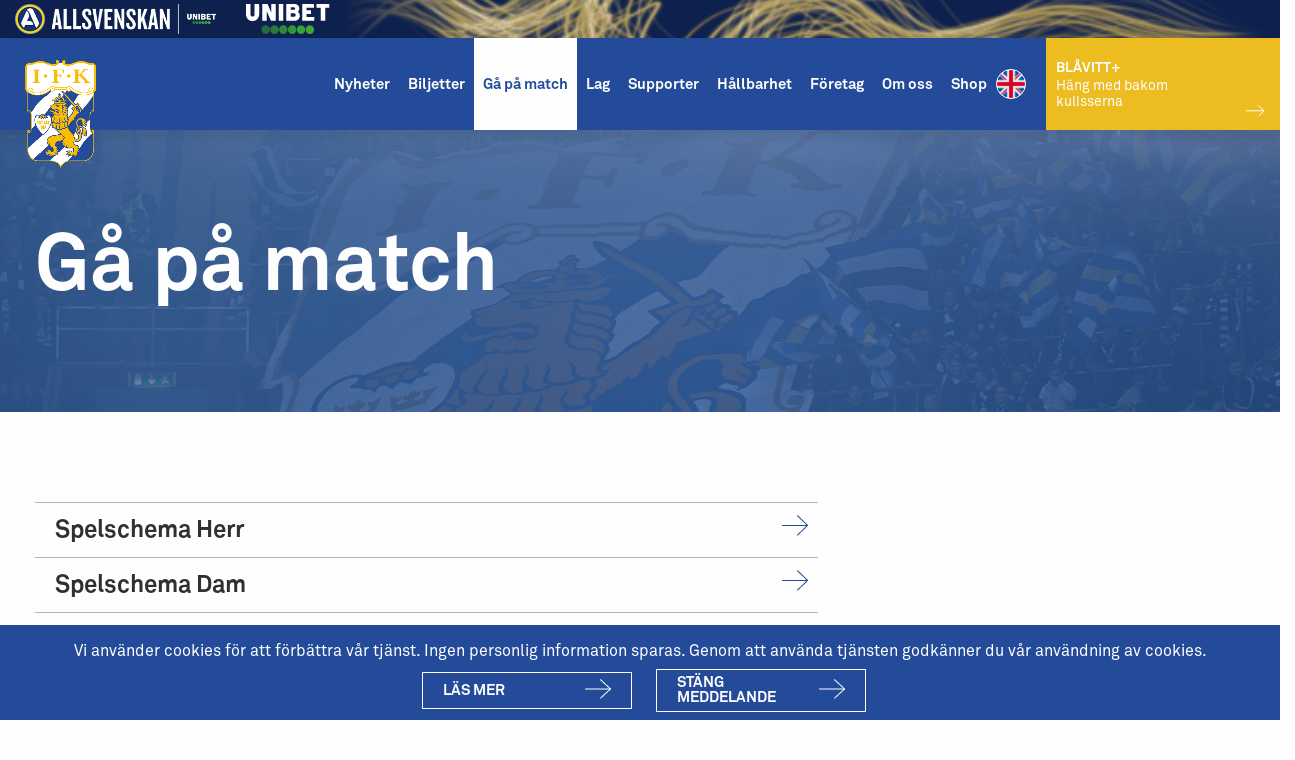

--- FILE ---
content_type: text/html; charset=UTF-8
request_url: https://ifkgoteborg.se/ga-pa-match/
body_size: 15064
content:
<!doctype html>
<html lang="sv-SE">

<head>
	<!-- Google Tag Manager -->
	<script>
		(function(w, d, s, l, i) {
			w[l] = w[l] || [];
			w[l].push({
				'gtm.start': new Date().getTime(),
				event: 'gtm.js'
			});
			var f = d.getElementsByTagName(s)[0],
				j = d.createElement(s),
				dl = l != 'dataLayer' ? '&l=' + l : '';
			j.async = true;
			j.src =
				'https://www.googletagmanager.com/gtm.js?id=' + i + dl;
			f.parentNode.insertBefore(j, f);
		})(window, document, 'script', 'dataLayer', 'GTM-P6FTTNR');
	</script>
	<!-- End Google Tag Manager -->
	<meta charset="UTF-8">
	<meta http-equiv="x-ua-compatible" content="ie=edge">
	<meta name="viewport" content="width=device-width, initial-scale=1, user-scalable=no, viewport-fit=cover">
	<meta name="google-site-verification" content="v1-e5t5A2pt7LPvFQPRRJLDRQSCLOxdUU8SaTzWfkqg" />
	<meta name="facebook-domain-verification" content="jwb4ioqrlucvmnkmi12gpjq9mwrjre" />

	<link rel="profile" href="http://gmpg.org/xfn/11">
	

	<meta name='robots' content='index, follow, max-image-preview:large, max-snippet:-1, max-video-preview:-1' />
	<style>img:is([sizes="auto" i], [sizes^="auto," i]) { contain-intrinsic-size: 3000px 1500px }</style>
	
	<!-- This site is optimized with the Yoast SEO plugin v25.9 - https://yoast.com/wordpress/plugins/seo/ -->
	<title>Gå på match | IFK Göteborg – Hela stadens lag</title>
	<link rel="canonical" href="https://ifkgoteborg.se/ga-pa-match/" />
	<meta property="og:locale" content="sv_SE" />
	<meta property="og:type" content="article" />
	<meta property="og:title" content="Gå på match | IFK Göteborg – Hela stadens lag" />
	<meta property="og:url" content="https://ifkgoteborg.se/ga-pa-match/" />
	<meta property="og:site_name" content="IFK Göteborg – Hela stadens lag" />
	<meta property="article:publisher" content="https://www.facebook.com/ifkgoteborg/" />
	<meta property="article:modified_time" content="2023-01-16T22:10:08+00:00" />
	<meta property="og:image" content="https://ifkgoteborg.se/wp-content/uploads/2023/04/NY-defaultbild.jpg" />
	<meta property="og:image:width" content="1600" />
	<meta property="og:image:height" content="900" />
	<meta property="og:image:type" content="image/jpeg" />
	<meta name="twitter:card" content="summary_large_image" />
	<meta name="twitter:site" content="@ifkgoteborg" />
	<script type="application/ld+json" class="yoast-schema-graph">{"@context":"https://schema.org","@graph":[{"@type":"WebPage","@id":"https://ifkgoteborg.se/ga-pa-match/","url":"https://ifkgoteborg.se/ga-pa-match/","name":"Gå på match | IFK Göteborg – Hela stadens lag","isPartOf":{"@id":"https://ifkgoteborg.se/#website"},"datePublished":"2017-08-09T10:04:34+00:00","dateModified":"2023-01-16T22:10:08+00:00","breadcrumb":{"@id":"https://ifkgoteborg.se/ga-pa-match/#breadcrumb"},"inLanguage":"sv-SE","potentialAction":[{"@type":"ReadAction","target":["https://ifkgoteborg.se/ga-pa-match/"]}]},{"@type":"BreadcrumbList","@id":"https://ifkgoteborg.se/ga-pa-match/#breadcrumb","itemListElement":[{"@type":"ListItem","position":1,"name":"Home","item":"https://ifkgoteborg.se/"},{"@type":"ListItem","position":2,"name":"Gå på match"}]},{"@type":"WebSite","@id":"https://ifkgoteborg.se/#website","url":"https://ifkgoteborg.se/","name":"IFK Göteborg – Hela stadens lag","description":"","publisher":{"@id":"https://ifkgoteborg.se/#organization"},"potentialAction":[{"@type":"SearchAction","target":{"@type":"EntryPoint","urlTemplate":"https://ifkgoteborg.se/?s={search_term_string}"},"query-input":{"@type":"PropertyValueSpecification","valueRequired":true,"valueName":"search_term_string"}}],"inLanguage":"sv-SE"},{"@type":"Organization","@id":"https://ifkgoteborg.se/#organization","name":"IFK Göteborg – Hela stadens lag","url":"https://ifkgoteborg.se/","logo":{"@type":"ImageObject","inLanguage":"sv-SE","@id":"https://ifkgoteborg.se/#/schema/logo/image/","url":"https://ifkgoteborg.se/wp-content/uploads/2020/01/IFK-favicon.png","contentUrl":"https://ifkgoteborg.se/wp-content/uploads/2020/01/IFK-favicon.png","width":512,"height":512,"caption":"IFK Göteborg – Hela stadens lag"},"image":{"@id":"https://ifkgoteborg.se/#/schema/logo/image/"},"sameAs":["https://www.facebook.com/ifkgoteborg/","https://x.com/ifkgoteborg","https://www.instagram.com/ifkgoteborg/","https://www.youtube.com/user/Kanal1904"]}]}</script>
	<!-- / Yoast SEO plugin. -->


<link rel='dns-prefetch' href='//code.jquery.com' />
<link rel='dns-prefetch' href='//cdnjs.cloudflare.com' />
<link rel='dns-prefetch' href='//topbar2.allsvenskan.se' />
<link rel='dns-prefetch' href='//unpkg.com' />
<link rel='dns-prefetch' href='//fonts.googleapis.com' />
<link rel="alternate" type="application/rss+xml" title="IFK Göteborg – Hela stadens lag &raquo; Webbflöde" href="https://ifkgoteborg.se/feed/" />
<link rel="alternate" type="application/rss+xml" title="IFK Göteborg – Hela stadens lag &raquo; Kommentarsflöde" href="https://ifkgoteborg.se/comments/feed/" />
<script type="text/javascript" id="wpp-js" src="https://ifkgoteborg.se/wp-content/plugins/wordpress-popular-posts/assets/js/wpp.js?ver=7.3.3" data-sampling="1" data-sampling-rate="100" data-api-url="https://ifkgoteborg.se/wp-json/wordpress-popular-posts" data-post-id="97" data-token="7d95071970" data-lang="0" data-debug="1"></script>
<link rel='stylesheet' id='sbi_styles-css' href='https://ifkgoteborg.se/wp-content/plugins/instagram-feed-pro/css/sbi-styles.min.css?ver=6.8.1' type='text/css' media='all' />
<link rel='stylesheet' id='wp-block-library-css' href='https://ifkgoteborg.se/wp-includes/css/dist/block-library/style.min.css?ver=6.8.3' type='text/css' media='all' />
<style id='classic-theme-styles-inline-css' type='text/css'>
/*! This file is auto-generated */
.wp-block-button__link{color:#fff;background-color:#32373c;border-radius:9999px;box-shadow:none;text-decoration:none;padding:calc(.667em + 2px) calc(1.333em + 2px);font-size:1.125em}.wp-block-file__button{background:#32373c;color:#fff;text-decoration:none}
</style>
<style id='global-styles-inline-css' type='text/css'>
:root{--wp--preset--aspect-ratio--square: 1;--wp--preset--aspect-ratio--4-3: 4/3;--wp--preset--aspect-ratio--3-4: 3/4;--wp--preset--aspect-ratio--3-2: 3/2;--wp--preset--aspect-ratio--2-3: 2/3;--wp--preset--aspect-ratio--16-9: 16/9;--wp--preset--aspect-ratio--9-16: 9/16;--wp--preset--color--black: #000000;--wp--preset--color--cyan-bluish-gray: #abb8c3;--wp--preset--color--white: #ffffff;--wp--preset--color--pale-pink: #f78da7;--wp--preset--color--vivid-red: #cf2e2e;--wp--preset--color--luminous-vivid-orange: #ff6900;--wp--preset--color--luminous-vivid-amber: #fcb900;--wp--preset--color--light-green-cyan: #7bdcb5;--wp--preset--color--vivid-green-cyan: #00d084;--wp--preset--color--pale-cyan-blue: #8ed1fc;--wp--preset--color--vivid-cyan-blue: #0693e3;--wp--preset--color--vivid-purple: #9b51e0;--wp--preset--gradient--vivid-cyan-blue-to-vivid-purple: linear-gradient(135deg,rgba(6,147,227,1) 0%,rgb(155,81,224) 100%);--wp--preset--gradient--light-green-cyan-to-vivid-green-cyan: linear-gradient(135deg,rgb(122,220,180) 0%,rgb(0,208,130) 100%);--wp--preset--gradient--luminous-vivid-amber-to-luminous-vivid-orange: linear-gradient(135deg,rgba(252,185,0,1) 0%,rgba(255,105,0,1) 100%);--wp--preset--gradient--luminous-vivid-orange-to-vivid-red: linear-gradient(135deg,rgba(255,105,0,1) 0%,rgb(207,46,46) 100%);--wp--preset--gradient--very-light-gray-to-cyan-bluish-gray: linear-gradient(135deg,rgb(238,238,238) 0%,rgb(169,184,195) 100%);--wp--preset--gradient--cool-to-warm-spectrum: linear-gradient(135deg,rgb(74,234,220) 0%,rgb(151,120,209) 20%,rgb(207,42,186) 40%,rgb(238,44,130) 60%,rgb(251,105,98) 80%,rgb(254,248,76) 100%);--wp--preset--gradient--blush-light-purple: linear-gradient(135deg,rgb(255,206,236) 0%,rgb(152,150,240) 100%);--wp--preset--gradient--blush-bordeaux: linear-gradient(135deg,rgb(254,205,165) 0%,rgb(254,45,45) 50%,rgb(107,0,62) 100%);--wp--preset--gradient--luminous-dusk: linear-gradient(135deg,rgb(255,203,112) 0%,rgb(199,81,192) 50%,rgb(65,88,208) 100%);--wp--preset--gradient--pale-ocean: linear-gradient(135deg,rgb(255,245,203) 0%,rgb(182,227,212) 50%,rgb(51,167,181) 100%);--wp--preset--gradient--electric-grass: linear-gradient(135deg,rgb(202,248,128) 0%,rgb(113,206,126) 100%);--wp--preset--gradient--midnight: linear-gradient(135deg,rgb(2,3,129) 0%,rgb(40,116,252) 100%);--wp--preset--font-size--small: 13px;--wp--preset--font-size--medium: 20px;--wp--preset--font-size--large: 36px;--wp--preset--font-size--x-large: 42px;--wp--preset--spacing--20: 0.44rem;--wp--preset--spacing--30: 0.67rem;--wp--preset--spacing--40: 1rem;--wp--preset--spacing--50: 1.5rem;--wp--preset--spacing--60: 2.25rem;--wp--preset--spacing--70: 3.38rem;--wp--preset--spacing--80: 5.06rem;--wp--preset--shadow--natural: 6px 6px 9px rgba(0, 0, 0, 0.2);--wp--preset--shadow--deep: 12px 12px 50px rgba(0, 0, 0, 0.4);--wp--preset--shadow--sharp: 6px 6px 0px rgba(0, 0, 0, 0.2);--wp--preset--shadow--outlined: 6px 6px 0px -3px rgba(255, 255, 255, 1), 6px 6px rgba(0, 0, 0, 1);--wp--preset--shadow--crisp: 6px 6px 0px rgba(0, 0, 0, 1);}:where(.is-layout-flex){gap: 0.5em;}:where(.is-layout-grid){gap: 0.5em;}body .is-layout-flex{display: flex;}.is-layout-flex{flex-wrap: wrap;align-items: center;}.is-layout-flex > :is(*, div){margin: 0;}body .is-layout-grid{display: grid;}.is-layout-grid > :is(*, div){margin: 0;}:where(.wp-block-columns.is-layout-flex){gap: 2em;}:where(.wp-block-columns.is-layout-grid){gap: 2em;}:where(.wp-block-post-template.is-layout-flex){gap: 1.25em;}:where(.wp-block-post-template.is-layout-grid){gap: 1.25em;}.has-black-color{color: var(--wp--preset--color--black) !important;}.has-cyan-bluish-gray-color{color: var(--wp--preset--color--cyan-bluish-gray) !important;}.has-white-color{color: var(--wp--preset--color--white) !important;}.has-pale-pink-color{color: var(--wp--preset--color--pale-pink) !important;}.has-vivid-red-color{color: var(--wp--preset--color--vivid-red) !important;}.has-luminous-vivid-orange-color{color: var(--wp--preset--color--luminous-vivid-orange) !important;}.has-luminous-vivid-amber-color{color: var(--wp--preset--color--luminous-vivid-amber) !important;}.has-light-green-cyan-color{color: var(--wp--preset--color--light-green-cyan) !important;}.has-vivid-green-cyan-color{color: var(--wp--preset--color--vivid-green-cyan) !important;}.has-pale-cyan-blue-color{color: var(--wp--preset--color--pale-cyan-blue) !important;}.has-vivid-cyan-blue-color{color: var(--wp--preset--color--vivid-cyan-blue) !important;}.has-vivid-purple-color{color: var(--wp--preset--color--vivid-purple) !important;}.has-black-background-color{background-color: var(--wp--preset--color--black) !important;}.has-cyan-bluish-gray-background-color{background-color: var(--wp--preset--color--cyan-bluish-gray) !important;}.has-white-background-color{background-color: var(--wp--preset--color--white) !important;}.has-pale-pink-background-color{background-color: var(--wp--preset--color--pale-pink) !important;}.has-vivid-red-background-color{background-color: var(--wp--preset--color--vivid-red) !important;}.has-luminous-vivid-orange-background-color{background-color: var(--wp--preset--color--luminous-vivid-orange) !important;}.has-luminous-vivid-amber-background-color{background-color: var(--wp--preset--color--luminous-vivid-amber) !important;}.has-light-green-cyan-background-color{background-color: var(--wp--preset--color--light-green-cyan) !important;}.has-vivid-green-cyan-background-color{background-color: var(--wp--preset--color--vivid-green-cyan) !important;}.has-pale-cyan-blue-background-color{background-color: var(--wp--preset--color--pale-cyan-blue) !important;}.has-vivid-cyan-blue-background-color{background-color: var(--wp--preset--color--vivid-cyan-blue) !important;}.has-vivid-purple-background-color{background-color: var(--wp--preset--color--vivid-purple) !important;}.has-black-border-color{border-color: var(--wp--preset--color--black) !important;}.has-cyan-bluish-gray-border-color{border-color: var(--wp--preset--color--cyan-bluish-gray) !important;}.has-white-border-color{border-color: var(--wp--preset--color--white) !important;}.has-pale-pink-border-color{border-color: var(--wp--preset--color--pale-pink) !important;}.has-vivid-red-border-color{border-color: var(--wp--preset--color--vivid-red) !important;}.has-luminous-vivid-orange-border-color{border-color: var(--wp--preset--color--luminous-vivid-orange) !important;}.has-luminous-vivid-amber-border-color{border-color: var(--wp--preset--color--luminous-vivid-amber) !important;}.has-light-green-cyan-border-color{border-color: var(--wp--preset--color--light-green-cyan) !important;}.has-vivid-green-cyan-border-color{border-color: var(--wp--preset--color--vivid-green-cyan) !important;}.has-pale-cyan-blue-border-color{border-color: var(--wp--preset--color--pale-cyan-blue) !important;}.has-vivid-cyan-blue-border-color{border-color: var(--wp--preset--color--vivid-cyan-blue) !important;}.has-vivid-purple-border-color{border-color: var(--wp--preset--color--vivid-purple) !important;}.has-vivid-cyan-blue-to-vivid-purple-gradient-background{background: var(--wp--preset--gradient--vivid-cyan-blue-to-vivid-purple) !important;}.has-light-green-cyan-to-vivid-green-cyan-gradient-background{background: var(--wp--preset--gradient--light-green-cyan-to-vivid-green-cyan) !important;}.has-luminous-vivid-amber-to-luminous-vivid-orange-gradient-background{background: var(--wp--preset--gradient--luminous-vivid-amber-to-luminous-vivid-orange) !important;}.has-luminous-vivid-orange-to-vivid-red-gradient-background{background: var(--wp--preset--gradient--luminous-vivid-orange-to-vivid-red) !important;}.has-very-light-gray-to-cyan-bluish-gray-gradient-background{background: var(--wp--preset--gradient--very-light-gray-to-cyan-bluish-gray) !important;}.has-cool-to-warm-spectrum-gradient-background{background: var(--wp--preset--gradient--cool-to-warm-spectrum) !important;}.has-blush-light-purple-gradient-background{background: var(--wp--preset--gradient--blush-light-purple) !important;}.has-blush-bordeaux-gradient-background{background: var(--wp--preset--gradient--blush-bordeaux) !important;}.has-luminous-dusk-gradient-background{background: var(--wp--preset--gradient--luminous-dusk) !important;}.has-pale-ocean-gradient-background{background: var(--wp--preset--gradient--pale-ocean) !important;}.has-electric-grass-gradient-background{background: var(--wp--preset--gradient--electric-grass) !important;}.has-midnight-gradient-background{background: var(--wp--preset--gradient--midnight) !important;}.has-small-font-size{font-size: var(--wp--preset--font-size--small) !important;}.has-medium-font-size{font-size: var(--wp--preset--font-size--medium) !important;}.has-large-font-size{font-size: var(--wp--preset--font-size--large) !important;}.has-x-large-font-size{font-size: var(--wp--preset--font-size--x-large) !important;}
:where(.wp-block-post-template.is-layout-flex){gap: 1.25em;}:where(.wp-block-post-template.is-layout-grid){gap: 1.25em;}
:where(.wp-block-columns.is-layout-flex){gap: 2em;}:where(.wp-block-columns.is-layout-grid){gap: 2em;}
:root :where(.wp-block-pullquote){font-size: 1.5em;line-height: 1.6;}
</style>
<link rel='stylesheet' id='wordpress-popular-posts-css-css' href='https://ifkgoteborg.se/wp-content/plugins/wordpress-popular-posts/assets/css/wpp.css?ver=7.3.3' type='text/css' media='all' />
<link rel='stylesheet' id='dragster-fonts-css' href='//fonts.googleapis.com/css?family=Source+Sans+Pro:300,300i,400,400i,600,600i,700,700i,900' type='text/css' media='all' />
<link rel='stylesheet' id='ifk-style-css' href='https://ifkgoteborg.se/wp-content/themes/ifkgoteborg/dist/css/style.min.css?ver=1694677354' type='text/css' media='all' />
<link rel='stylesheet' id='font-awesome-css' href='//cdnjs.cloudflare.com/ajax/libs/font-awesome/4.7.0/css/font-awesome.min.css?ver=4.7.0' type='text/css' media='all' />
<link rel='stylesheet' id='slick-css' href='//cdnjs.cloudflare.com/ajax/libs/slick-carousel/1.7.1/slick.min.css?ver=1.7.1' type='text/css' media='all' />
<link rel='stylesheet' id='select2-css' href='//cdnjs.cloudflare.com/ajax/libs/select2/4.0.3/css/select2.min.css?ver=4.0.3' type='text/css' media='all' />
<link rel='stylesheet' id='simcal-qtip-css' href='https://ifkgoteborg.se/wp-content/plugins/google-calendar-events/assets/css/vendor/jquery.qtip.min.css?ver=3.1.47' type='text/css' media='all' />
<link rel='stylesheet' id='simcal-default-calendar-grid-css' href='https://ifkgoteborg.se/wp-content/plugins/google-calendar-events/assets/css/default-calendar-grid.min.css?ver=3.1.47' type='text/css' media='all' />
<link rel='stylesheet' id='simcal-default-calendar-list-css' href='https://ifkgoteborg.se/wp-content/plugins/google-calendar-events/assets/css/default-calendar-list.min.css?ver=3.1.47' type='text/css' media='all' />
<link rel='stylesheet' id='fullcalendar-css' href='https://ifkgoteborg.se/wp-content/plugins/simple-calendar-fullcalendar/assets/css/vendor/fullcalendar.min.css?ver=3.1.47' type='text/css' media='all' />
<link rel='stylesheet' id='simcal-tooltip-css' href='https://ifkgoteborg.se/wp-content/plugins/simple-calendar-fullcalendar/assets/css/vendor/tooltip.css?ver=3.1.47' type='text/css' media='all' />
<link rel='stylesheet' id='simcal-fullcal-grid-css' href='https://ifkgoteborg.se/wp-content/plugins/simple-calendar-fullcalendar/assets/css/fullcalendar-grid.min.css?ver=3.1.47' type='text/css' media='all' />
<script type="text/javascript" src="https://code.jquery.com/jquery-1.12.4.min.js?ver=1.12.4" id="jquery-js"></script>
<script type="text/javascript" id="dlm-public-js-extra">
/* <![CDATA[ */
var dlmVars = {"logStatus":"enabled","jsErrorLogging":{"status":"","url":"https:\/\/ifkgoteborg.se\/wp-admin\/admin-ajax.php","nonce":"b908df2855","action":"log_js_errors"}};
/* ]]> */
</script>
<script type="text/javascript" src="https://ifkgoteborg.se/wp-content/plugins/debug-log-manager/assets/js/public.js?ver=2.4.3" id="dlm-public-js"></script>
<script type="text/javascript" defer="defer" src="https://ifkgoteborg.se/wp-content/themes/ifkgoteborg/dist/icons/svgxuse.js?ver=1694677354" id="ifk-icons-js"></script>
<script type="text/javascript" src="//cdnjs.cloudflare.com/ajax/libs/foundation/6.3.1/js/foundation.min.js" id="foundation-js"></script>
<script type="text/javascript" id="wpso-front-scripts-js-extra">
/* <![CDATA[ */
var wpso = {"ajaxurl":"https:\/\/ifkgoteborg.se\/wp-admin\/admin-ajax.php","nonce":"06a70b2f0d","user_items":[]};
/* ]]> */
</script>
<script type="text/javascript" src="https://ifkgoteborg.se/wp-content/plugins/wp-sort-order/js/front-scripts.js?ver=2026011045" id="wpso-front-scripts-js"></script>
<link rel="https://api.w.org/" href="https://ifkgoteborg.se/wp-json/" /><link rel="alternate" title="JSON" type="application/json" href="https://ifkgoteborg.se/wp-json/wp/v2/pages/97" /><link rel="EditURI" type="application/rsd+xml" title="RSD" href="https://ifkgoteborg.se/xmlrpc.php?rsd" />
<link rel='shortlink' href='https://ifkgoteborg.se/?p=97' />
            <style id="wpp-loading-animation-styles">@-webkit-keyframes bgslide{from{background-position-x:0}to{background-position-x:-200%}}@keyframes bgslide{from{background-position-x:0}to{background-position-x:-200%}}.wpp-widget-block-placeholder,.wpp-shortcode-placeholder{margin:0 auto;width:60px;height:3px;background:#dd3737;background:linear-gradient(90deg,#dd3737 0%,#571313 10%,#dd3737 100%);background-size:200% auto;border-radius:3px;-webkit-animation:bgslide 1s infinite linear;animation:bgslide 1s infinite linear}</style>
            <link rel="icon" sizes="192x192" href="https://ifkgoteborg.se/wp-content/themes/ifkgoteborg/dist/img/icon-192x192.png"><link rel="apple-touch-icon-precomposed" sizes="152x152" href="https://ifkgoteborg.se/wp-content/themes/ifkgoteborg/dist/img/apple-touch-icon-152x152.png"><link rel="icon" href="https://ifkgoteborg.se/wp-content/uploads/2020/01/cropped-IFK-favicon-32x32.png" sizes="32x32" />
<link rel="icon" href="https://ifkgoteborg.se/wp-content/uploads/2020/01/cropped-IFK-favicon-192x192.png" sizes="192x192" />
<link rel="apple-touch-icon" href="https://ifkgoteborg.se/wp-content/uploads/2020/01/cropped-IFK-favicon-180x180.png" />
<meta name="msapplication-TileImage" content="https://ifkgoteborg.se/wp-content/uploads/2020/01/cropped-IFK-favicon-270x270.png" />
		<style type="text/css" id="wp-custom-css">
			@media (max-width: 599px) {
	.allsvenskan-topbar {
		padding-left: 0;
	}
}

.site-footer__partners .main-sponsors ul, .site-footer__partners .star-sponsors ul{
	align-items: center;
}

.single-match .page-header.nofixheight , .single-post .page-header.nofixheight {
	height: unset;
	max-height: unset;
	min-height: unset;
}

.site.plain-view .topbar {
	display: none;
}

.site.plain-view .blue-topbar-mobile {
	display: none;
}

.site.plain-view .site-header {
	display: none;
}

.site.plain-view .popular-posts {
	display: none;
}

.site.plain-view .site-sidebar-full {
	display: none;
}

.site.plain-view .site-footer {
	display: none;
}

.site.plain-view #site-content {
	margin-top: 0;
}

.site.plain-view #site-content {
	margin-top: 0;
}

body.plain-view #ebbot-chat-root {
	display: none;
}

body.plain-view #cookieChoiceInfo {
	display: none;
}
		</style>
			
	
		<script type="text/javascript">
			document.write('<img src="https://track.adform.net/adfserve/?bn=23359943;1x1inv=1;srctype=3;ord=' + (new Date()).getTime() + '" border="0" width="1" height="1" style="position:fixed;">');
		</script>
	
<!-- Lifeinside Script -->
<script> function runMountLifeInsideWidget() {
  var settings = {
   id: "mVKGyXAzAG",
  };
  WidgetWrapper.mount(settings);
}
</script>
<script src='https://app.lifeinside.io/widget.1.0.0.js' async="true" onload="runMountLifeInsideWidget()">
</script>

	
	<!--
		<script type="text/javascript">
			var teamId, offset, topbarDiv = "allsvenskan-topbar";
			teamId = 9370; offset = 'center';

			(function () {
				var allsv = document.createElement('script'); allsv.type = 'text/javascript'; allsv.async = true;
				allsv.src = 'https://topbar.allsvenskan.se/?teamId=' + teamId + '&offset=' + offset;
				(document.getElementsByTagName('head')[0] || document.getElementsByTagName('body')[0]).appendChild(allsv);
			})();
		</script> -->

	
	
</head>

<body onload="document.body.classList.add('loaded')" class="wp-singular page-template page-template-page-templates page-template-portal page-template-page-templatesportal-php page page-id-97 page-parent wp-custom-logo wp-theme-ifkgoteborg">

	<!--<div id="canvas_output" class="offset3 fade_in">
		<canvas width="200" height="500" id="buffer"></canvas>
		<canvas width="200" height="250" id="output"></canvas>
	</div>-->

	<div class="site loaded ">

		<div class="topbar">
			<div class="allsvenskan-topbar">
				<div class="sef-topbar-widget"></div>
			</div>
		</div>
        <div class="blue-topbar-mobile"></div>
		<div class="site-header">
			
					<div class="header-wrapper">
                        <a href="https://ifkgoteborg.se/" class="custom-logo-link" rel="home"><img width="800" height="1221" src="https://ifkgoteborg.se/wp-content/uploads/2017/09/IFK-logo.png" class="custom-logo" alt="IFK Göteborg – Hela stadens lag" decoding="async" fetchpriority="high" srcset="https://ifkgoteborg.se/wp-content/uploads/2017/09/IFK-logo.png 800w, https://ifkgoteborg.se/wp-content/uploads/2017/09/IFK-logo-393x600.png 393w, https://ifkgoteborg.se/wp-content/uploads/2017/09/IFK-logo-671x1024.png 671w, https://ifkgoteborg.se/wp-content/uploads/2017/09/IFK-logo-768x1172.png 768w, https://ifkgoteborg.se/wp-content/uploads/2017/09/IFK-logo-341x520.png 341w" sizes="(max-width: 800px) 100vw, 800px" /></a>                        <div class="menu-and-next-game">
                            <div class="header-nav-menu">
                                <div class="nav-wrapper">
                                    <ul id="primary-menu" class="main-menu main-menu--desktop"><li id="menu-item-4083" class="hide-for-large menu-item menu-item-type-post_type menu-item-object-page menu-item-home menu-item-4083"><a href="https://ifkgoteborg.se/">Hem</a></li>
<li id="menu-item-167" class="menu-item menu-item-type-post_type menu-item-object-page menu-item-167"><a href="https://ifkgoteborg.se/nyheter/nyheter-notiser/">Nyheter</a></li>
<li id="menu-item-20366" class="menu-item menu-item-type-post_type menu-item-object-page menu-item-has-children menu-item-20366"><a href="https://ifkgoteborg.se/biljetter-2/">Biljetter</a>
<ul class="sub-menu">
	<li id="menu-item-1744" class="hide-stack hide-on-mobile menu-item menu-item-type-custom menu-item-object-custom menu-item-has-children menu-item-1744"><span>BILJETTER</span>
	<ul class="sub-menu">
		<li id="menu-item-40885" class="menu-item menu-item-type-post_type menu-item-object-page menu-item-40885"><a href="https://ifkgoteborg.se/aktuell-biljettinformation/">Aktuell biljettinfo</a></li>
		<li id="menu-item-35394" class="menu-item menu-item-type-custom menu-item-object-custom menu-item-35394"><a href="https://ifkgoteborg.se/arskort-2026/">Årskort 2026</a></li>
		<li id="menu-item-40478" class="menu-item menu-item-type-custom menu-item-object-custom menu-item-40478"><a href="https://ifkgoteborg.se/vara-biljetter/#lagbiljetter">Lagbiljetter</a></li>
		<li id="menu-item-33378" class="menu-item menu-item-type-custom menu-item-object-custom menu-item-33378"><a href="https://ifkgoteborg.se/vara-biljetter/#vara-sektioner">Våra sektioner</a></li>
		<li id="menu-item-33379" class="menu-item menu-item-type-custom menu-item-object-custom menu-item-33379"><a href="https://ifkgoteborg.se/arskort-2026/#flexkort">Flexkort &#038; Familjepott</a></li>
		<li id="menu-item-28929" class="menu-item menu-item-type-custom menu-item-object-custom menu-item-28929"><a href="https://ifkgoteborg.se/arskort-2026/#fragor-och-svar">Frågor och svar</a></li>
	</ul>
</li>
	<li id="menu-item-1812" class="show-for-large menu-item menu-item-type-custom menu-item-object-custom menu-item-has-children menu-item-1812"><a href="#">KOMMANDE HEMMAMATCHER</a>
	<ul class="sub-menu">
		<li id="menu-item-1813" class="menu-item menu-item-type-custom menu-item-object-custom menu-item-1813"><span><ul class="ubermenu-match-list"><li><div class="wrapper"><div class="icon"><span class="icon--medium" data-rotate="90"><svg class="icon icon-pitch" viewBox="0 0 32 32" width="44" height="44" fill="none" stroke="currentcolor" stroke-linecap="round" stroke-linejoin="round"><polyline class="st2" points="2.5,12.2 6.3,12.2 6.3,19.8 2.5,19.8"/><polyline class="st2" points="29.5,12.2 25.7,12.2 25.7,19.8 29.5,19.8"/><rect class="st2" x="2.5" y="7.3" width="27" height="17.5"/><circle class="st2" cx="16" cy="16" r="3.8"/><line class="st2" x1="16" y1="7.4" x2="16" y2="24.6"/></svg></span></div><div class="content"><span class="teams">IFK Göteborg – SK Artis Brno</span><span class="info">6 februari 14.00</span></div></div></li><li><div class="wrapper"><div class="icon"><span class="icon--medium" data-rotate="90"><svg class="icon icon-pitch" viewBox="0 0 32 32" width="44" height="44" fill="none" stroke="currentcolor" stroke-linecap="round" stroke-linejoin="round"><polyline class="st2" points="2.5,12.2 6.3,12.2 6.3,19.8 2.5,19.8"/><polyline class="st2" points="29.5,12.2 25.7,12.2 25.7,19.8 29.5,19.8"/><rect class="st2" x="2.5" y="7.3" width="27" height="17.5"/><circle class="st2" cx="16" cy="16" r="3.8"/><line class="st2" x1="16" y1="7.4" x2="16" y2="24.6"/></svg></span></div><div class="content"><span class="teams">IFK Göteborg – FC Trollhättan</span><span class="info">13 februari 19.00</span></div></div></li><li><div class="wrapper"><div class="icon"><span class="icon--medium" data-rotate="90"><svg class="icon icon-pitch" viewBox="0 0 32 32" width="44" height="44" fill="none" stroke="currentcolor" stroke-linecap="round" stroke-linejoin="round"><polyline class="st2" points="2.5,12.2 6.3,12.2 6.3,19.8 2.5,19.8"/><polyline class="st2" points="29.5,12.2 25.7,12.2 25.7,19.8 29.5,19.8"/><rect class="st2" x="2.5" y="7.3" width="27" height="17.5"/><circle class="st2" cx="16" cy="16" r="3.8"/><line class="st2" x1="16" y1="7.4" x2="16" y2="24.6"/></svg></span></div><div class="content"><span class="teams">IFK Göteborg – Stabaek Fotball</span><span class="info">14 februari 00.00</span></div></div></li></ul></span></li>
	</ul>
</li>
</ul>
</li>
<li id="menu-item-178" class="menu-item menu-item-type-post_type menu-item-object-page current-menu-item page_item page-item-97 current_page_item menu-item-has-children menu-item-178"><a href="https://ifkgoteborg.se/ga-pa-match/">Gå på match</a>
<ul class="sub-menu">
	<li id="menu-item-1754" class="hide-stack hide-on-mobile menu-item menu-item-type-custom menu-item-object-custom menu-item-has-children menu-item-1754"><span>GÅ PÅ MATCH</span>
	<ul class="sub-menu">
		<li id="menu-item-14606" class="menu-item menu-item-type-post_type menu-item-object-page menu-item-14606"><a href="https://ifkgoteborg.se/spelschema/">Spelschema Herr</a></li>
		<li id="menu-item-25079" class="menu-item menu-item-type-custom menu-item-object-custom menu-item-25079"><a href="https://ifkgoteborg.se/spelschema-dam/">Spelschema Dam</a></li>
		<li id="menu-item-1908" class="menu-item menu-item-type-post_type menu-item-object-page menu-item-1908"><a href="https://ifkgoteborg.se/ga-pa-match/bra-att-veta/">Bra att veta</a></li>
		<li id="menu-item-181" class="menu-item menu-item-type-post_type menu-item-object-page menu-item-181"><a href="https://ifkgoteborg.se/ga-pa-match/familj/">Familj</a></li>
		<li id="menu-item-30367" class="menu-item menu-item-type-custom menu-item-object-custom menu-item-30367"><a href="https://ifkgoteborg.se/foretag/foretagsbiljetter/">Matchdagspaket</a></li>
	</ul>
</li>
	<li id="menu-item-14605" class="menu-item menu-item-type-custom menu-item-object-custom menu-item-has-children menu-item-14605"><span>ÖVRIGT</span>
	<ul class="sub-menu">
		<li id="menu-item-183" class="menu-item menu-item-type-post_type menu-item-object-page menu-item-183"><a href="https://ifkgoteborg.se/ga-pa-match/matchdagskalas/">Matchdags­kalas</a></li>
		<li id="menu-item-184" class="menu-item menu-item-type-post_type menu-item-object-page menu-item-184"><a href="https://ifkgoteborg.se/ga-pa-match/maskotar/">Maskotar</a></li>
		<li id="menu-item-182" class="menu-item menu-item-type-post_type menu-item-object-page menu-item-182"><a href="https://ifkgoteborg.se/ga-pa-match/sakerhet/">Säkerhet</a></li>
		<li id="menu-item-1912" class="menu-item menu-item-type-post_type menu-item-object-page menu-item-1912"><a href="https://ifkgoteborg.se/ga-pa-match/tillganglighet/">Tillgänglighet</a></li>
		<li id="menu-item-30466" class="menu-item menu-item-type-post_type menu-item-object-page menu-item-30466"><a href="https://ifkgoteborg.se/info-till-bortasupportrar/">Bortasupporter</a></li>
	</ul>
</li>
</ul>
</li>
<li id="menu-item-185" class="menu-item menu-item-type-post_type menu-item-object-page menu-item-has-children menu-item-185"><a href="https://ifkgoteborg.se/vara-lag/">Lag</a>
<ul class="sub-menu">
	<li id="menu-item-1757" class="hide-stack hide-on-mobile menu-item menu-item-type-custom menu-item-object-custom menu-item-has-children menu-item-1757"><span>VÅRA LAG</span>
	<ul class="sub-menu">
		<li id="menu-item-1453" class="menu-item menu-item-type-taxonomy menu-item-object-teams menu-item-1453"><a href="https://ifkgoteborg.se/lag/a-laget/">A-lag Herr</a></li>
		<li id="menu-item-21969" class="menu-item menu-item-type-custom menu-item-object-custom menu-item-21969"><a href="https://ifkgoteborg.se/lag/a-lag-dam/">A-lag Dam</a></li>
		<li id="menu-item-3316" class="menu-item menu-item-type-custom menu-item-object-custom menu-item-3316"><a href="https://ifkgoteborg.web.sportadmin.se/start/?ID=302289">Akademin och camper</a></li>
		<li id="menu-item-40462" class="menu-item menu-item-type-custom menu-item-object-custom menu-item-40462"><a href="https://unicoach.se/ligacupen-elit/">U21: Ligacupen Elit Södra</a></li>
	</ul>
</li>
	<li id="menu-item-1751" class="hide-stack menu-item menu-item-type-custom menu-item-object-custom menu-item-has-children menu-item-1751"><span>LÄS MER</span>
	<ul class="sub-menu">
		<li id="menu-item-39157" class="menu-item menu-item-type-post_type menu-item-object-page menu-item-39157"><a href="https://ifkgoteborg.se/traningsschemat/">Träningsschema</a></li>
		<li id="menu-item-209" class="menu-item menu-item-type-post_type menu-item-object-page menu-item-209"><a href="https://ifkgoteborg.se/nyheter/kalender/">Matchkalender</a></li>
	</ul>
</li>
</ul>
</li>
<li id="menu-item-28926" class="menu-item menu-item-type-post_type menu-item-object-page menu-item-has-children menu-item-28926"><a href="https://ifkgoteborg.se/supporter/">Supporter</a>
<ul class="sub-menu">
	<li id="menu-item-29315" class="hide-stack hide-on-mobile menu-item menu-item-type-custom menu-item-object-custom menu-item-has-children menu-item-29315"><span>SUPPORTER</span>
	<ul class="sub-menu">
		<li id="menu-item-28232" class="menu-item menu-item-type-post_type menu-item-object-page menu-item-28232"><a href="https://ifkgoteborg.se/supporter/medlem-i-ifk-goteborg/">Medlem</a></li>
		<li id="menu-item-3363" class="menu-item menu-item-type-post_type menu-item-object-page menu-item-3363"><a href="https://ifkgoteborg.se/supporter/supporter-liaison-officer/">SLO</a></li>
		<li id="menu-item-1763" class="menu-item menu-item-type-custom menu-item-object-custom menu-item-1763"><a target="_blank" href="http://anglarna.se/">Änglarna</a></li>
	</ul>
</li>
	<li id="menu-item-29441" class="menu-item menu-item-type-custom menu-item-object-custom menu-item-has-children menu-item-29441"><span>ÖVRIGT</span>
	<ul class="sub-menu">
		<li id="menu-item-29440" class="menu-item menu-item-type-post_type menu-item-object-page menu-item-29440"><a href="https://ifkgoteborg.se/supporterradet/">Supporterrådet</a></li>
		<li id="menu-item-28505" class="menu-item menu-item-type-custom menu-item-object-custom menu-item-28505"><a href="http://blavittplus.se/">Blåvitt+</a></li>
	</ul>
</li>
</ul>
</li>
<li id="menu-item-29311" class="menu-item menu-item-type-post_type menu-item-object-page menu-item-29311"><a href="https://ifkgoteborg.se/hallbarhet/">Hållbarhet</a></li>
<li id="menu-item-29312" class="menu-item menu-item-type-post_type menu-item-object-page menu-item-has-children menu-item-29312"><a href="https://ifkgoteborg.se/foretag-2/">Företag</a>
<ul class="sub-menu">
	<li id="menu-item-1768" class="hide-stack hide-on-mobile menu-item menu-item-type-custom menu-item-object-custom menu-item-has-children menu-item-1768"><span>PARTNERS</span>
	<ul class="sub-menu">
		<li id="menu-item-198" class="menu-item menu-item-type-post_type menu-item-object-page menu-item-198"><a href="https://ifkgoteborg.se/foretag/vara-partners/">Våra partners</a></li>
		<li id="menu-item-199" class="menu-item menu-item-type-post_type menu-item-object-page menu-item-199"><a href="https://ifkgoteborg.se/foretag/bli-partner/">Bli partner</a></li>
		<li id="menu-item-40260" class="menu-item menu-item-type-custom menu-item-object-custom menu-item-40260"><a href="https://ifkgoteborg.se/foretag/foretagsbiljetter/">Matchdagspaket</a></li>
		<li id="menu-item-2825" class="menu-item menu-item-type-post_type menu-item-object-page menu-item-2825"><a href="https://ifkgoteborg.se/foretag/klubb-1904/">Klubb 1904</a></li>
		<li id="menu-item-201" class="menu-item menu-item-type-post_type menu-item-object-page menu-item-201"><a href="https://ifkgoteborg.se/foretag/exponering-spons/">Arenaexponering</a></li>
		<li id="menu-item-30030" class="menu-item menu-item-type-custom menu-item-object-custom menu-item-30030"><a href="https://www.flipsnack.com/BBEEEC66AED/ifk-partnerbroschyr-2026-webb">Partnerbroschyr 2026</a></li>
	</ul>
</li>
</ul>
</li>
<li id="menu-item-202" class="menu-item menu-item-type-post_type menu-item-object-page menu-item-has-children menu-item-202"><a href="https://ifkgoteborg.se/om-ifk-goteborg/">Om oss</a>
<ul class="sub-menu">
	<li id="menu-item-1770" class="hide-stack hide-on-mobile menu-item menu-item-type-custom menu-item-object-custom menu-item-has-children menu-item-1770"><span>OM IFK GÖTEBORG</span>
	<ul class="sub-menu">
		<li id="menu-item-204" class="menu-item menu-item-type-post_type menu-item-object-page menu-item-204"><a href="https://ifkgoteborg.se/om-ifk-goteborg/kontakt/">Kontakt</a></li>
		<li id="menu-item-205" class="menu-item menu-item-type-post_type menu-item-object-page menu-item-205"><a href="https://ifkgoteborg.se/om-ifk-goteborg/var-historia/">Prisskåpet</a></li>
		<li id="menu-item-12960" class="menu-item menu-item-type-custom menu-item-object-custom menu-item-12960"><a href="https://www.calameo.com/read/005430868d5049aa68ba0">Verksamhetsplan</a></li>
		<li id="menu-item-4222" class="menu-item menu-item-type-post_type menu-item-object-page menu-item-4222"><a href="https://ifkgoteborg.se/om-ifk-goteborg/var-vardegrund/">Värdegrund</a></li>
		<li id="menu-item-36060" class="menu-item menu-item-type-post_type menu-item-object-page menu-item-36060"><a href="https://ifkgoteborg.se/ifk-gbg-transferintressenter/">Transferintressenter</a></li>
		<li id="menu-item-206" class="menu-item menu-item-type-post_type menu-item-object-page menu-item-206"><a href="https://ifkgoteborg.se/om-ifk-goteborg/styrelse/">Styrelse och stadgar mm</a></li>
	</ul>
</li>
	<li id="menu-item-1771" class="hide-stack menu-item menu-item-type-custom menu-item-object-custom menu-item-has-children menu-item-1771"><span>LÄS MER</span>
	<ul class="sub-menu">
		<li id="menu-item-36127" class="menu-item menu-item-type-post_type menu-item-object-page menu-item-36127"><a href="https://ifkgoteborg.se/om-ifk-goteborg/kontakt/medieservice/">Media och ackreditering</a></li>
		<li id="menu-item-28937" class="menu-item menu-item-type-custom menu-item-object-custom menu-item-28937"><a href="https://gamlaullevi.se/">Gamla Ullevi</a></li>
		<li id="menu-item-207" class="menu-item menu-item-type-post_type menu-item-object-page menu-item-207"><a href="https://ifkgoteborg.se/om-ifk-goteborg/kamratgarden/">Kamrat­gården</a></li>
		<li id="menu-item-213" class="menu-item menu-item-type-custom menu-item-object-custom menu-item-213"><a target="_blank" href="http://www.anglagardskolan.se/">Änglagårdsskolan</a></li>
		<li id="menu-item-40503" class="menu-item menu-item-type-custom menu-item-object-custom menu-item-40503"><a href="https://ifkgoteborg.se/supporter/gamla-kamrater/">Gamla Kamrater</a></li>
		<li id="menu-item-28935" class="menu-item menu-item-type-custom menu-item-object-custom menu-item-28935"><a href="https://ifkdb.se/">Statistik och historia</a></li>
	</ul>
</li>
</ul>
</li>
<li id="menu-item-519" class="menu-item menu-item-type-custom menu-item-object-custom menu-item-519"><a target="_blank" href="http://blavittshopen.se">Shop</a></li>
<li id="menu-item-29596" class="hide-on-desktop menu-item menu-item-type-custom menu-item-object-custom menu-item-29596"><span><a href="https://ifkgoteborg.se/english/"><p class="eng_logo">In English</p><img class="english-logo" src="/wp-content/themes/ifkgoteborg/dist/icons/united-kingdom_flag_icon_round.png" alt=""></a></span></li>
</ul>                                    <a href="https://ifkgoteborg.se/english/">
                                        <img class="english-logo" src="/wp-content/themes/ifkgoteborg/dist/icons/united-kingdom_flag_icon_round.png" alt="">
                                    </a>
                                </div>
                            </div>
                                                        <div class="yellow-box-free-text yellow-box-desktop">
                                <div class="yellow-box-small">
                                    <div class="content-wrapper-free-text">
                                        <h6  class="free-text-title" >
                                           BLÅVITT+                                        </h6>
                                        <p  class="free-text-p" >
                                           Häng med bakom kulisserna                                        </p>
                                                                                    <div class="date-and-arrow">
                                                <a href="http://[https://ifk.app.link/dO0tCLUq0Cb%5D(https://ifk.app.link/dO0tCLUq0Cb)">
                                                    <img src="/wp-content/themes/ifkgoteborg/dist/icons/right-arrow.svg" alt="">
                                                </a>
                                            </div>
                                                                            </div>
                                </div>
                            </div>
                                                    </div>
                        
                        <span class="ifk-menu-open">
                            <div class='menu-button header-menu__hamburger'></div>
                        </span>
                        <span class="ifk-menu-close">
                            <a href="javascript:void(0)" class="header-menu__closebtn" id="closebtn">&times;</a>
                        </span>

                        <div id="site-header__mobile">
                                                            <div class="yellow-box-free-text yellow-box-mobile">
                                    <div class="yellow-box-small">
                                        <div class="content-wrapper-free-text">
                                            <h6  class="free-text-title" >
                                                BLÅVITT+                                            </h6>
                                            <p  class="free-text-p" >
                                                Häng med bakom kulisserna                                            </p>
                                                                                            <div class="date-and-arrow">
                                                    <a href="http://[https://ifk.app.link/dO0tCLUq0Cb%5D(https://ifk.app.link/dO0tCLUq0Cb)">
                                                        <img src="/wp-content/themes/ifkgoteborg/dist/icons/right-arrow.svg" alt="">
                                                    </a>
                                                </div>
                                                                                    </div>
                                    </div>
                                </div>
                                                        <!--Start menu mobile-->
                            <nav id="menu-mobile-header">
                                <ul id="menu-mobile-column" class="header-menu grid-x grid-padding-x"><li class="hide-for-large menu-item menu-item-type-post_type menu-item-object-page menu-item-home menu-item-4083"><a href="https://ifkgoteborg.se/">Hem</a></li>
<li class="menu-item menu-item-type-post_type menu-item-object-page menu-item-167"><a href="https://ifkgoteborg.se/nyheter/nyheter-notiser/">Nyheter</a></li>
<li class="menu-item menu-item-type-post_type menu-item-object-page menu-item-has-children menu-item-20366"><a href="https://ifkgoteborg.se/biljetter-2/">Biljetter</a>
<ul class="sub-menu">
	<li class="hide-stack hide-on-mobile menu-item menu-item-type-custom menu-item-object-custom menu-item-has-children menu-item-1744"><span>BILJETTER</span>
	<ul class="sub-menu">
		<li class="menu-item menu-item-type-post_type menu-item-object-page menu-item-40885"><a href="https://ifkgoteborg.se/aktuell-biljettinformation/">Aktuell biljettinfo</a></li>
		<li class="menu-item menu-item-type-custom menu-item-object-custom menu-item-35394"><a href="https://ifkgoteborg.se/arskort-2026/">Årskort 2026</a></li>
		<li class="menu-item menu-item-type-custom menu-item-object-custom menu-item-40478"><a href="https://ifkgoteborg.se/vara-biljetter/#lagbiljetter">Lagbiljetter</a></li>
		<li class="menu-item menu-item-type-custom menu-item-object-custom menu-item-33378"><a href="https://ifkgoteborg.se/vara-biljetter/#vara-sektioner">Våra sektioner</a></li>
		<li class="menu-item menu-item-type-custom menu-item-object-custom menu-item-33379"><a href="https://ifkgoteborg.se/arskort-2026/#flexkort">Flexkort &#038; Familjepott</a></li>
		<li class="menu-item menu-item-type-custom menu-item-object-custom menu-item-28929"><a href="https://ifkgoteborg.se/arskort-2026/#fragor-och-svar">Frågor och svar</a></li>
	</ul>
</li>
	<li class="show-for-large menu-item menu-item-type-custom menu-item-object-custom menu-item-has-children menu-item-1812"><a href="#">KOMMANDE HEMMAMATCHER</a>
	<ul class="sub-menu">
		<li class="menu-item menu-item-type-custom menu-item-object-custom menu-item-1813"><span><ul class="ubermenu-match-list"><li><div class="wrapper"><div class="icon"><span class="icon--medium" data-rotate="90"><svg class="icon icon-pitch" viewBox="0 0 32 32" width="44" height="44" fill="none" stroke="currentcolor" stroke-linecap="round" stroke-linejoin="round"><polyline class="st2" points="2.5,12.2 6.3,12.2 6.3,19.8 2.5,19.8"/><polyline class="st2" points="29.5,12.2 25.7,12.2 25.7,19.8 29.5,19.8"/><rect class="st2" x="2.5" y="7.3" width="27" height="17.5"/><circle class="st2" cx="16" cy="16" r="3.8"/><line class="st2" x1="16" y1="7.4" x2="16" y2="24.6"/></svg></span></div><div class="content"><span class="teams">IFK Göteborg – SK Artis Brno</span><span class="info">6 februari 14.00</span></div></div></li><li><div class="wrapper"><div class="icon"><span class="icon--medium" data-rotate="90"><svg class="icon icon-pitch" viewBox="0 0 32 32" width="44" height="44" fill="none" stroke="currentcolor" stroke-linecap="round" stroke-linejoin="round"><polyline class="st2" points="2.5,12.2 6.3,12.2 6.3,19.8 2.5,19.8"/><polyline class="st2" points="29.5,12.2 25.7,12.2 25.7,19.8 29.5,19.8"/><rect class="st2" x="2.5" y="7.3" width="27" height="17.5"/><circle class="st2" cx="16" cy="16" r="3.8"/><line class="st2" x1="16" y1="7.4" x2="16" y2="24.6"/></svg></span></div><div class="content"><span class="teams">IFK Göteborg – FC Trollhättan</span><span class="info">13 februari 19.00</span></div></div></li><li><div class="wrapper"><div class="icon"><span class="icon--medium" data-rotate="90"><svg class="icon icon-pitch" viewBox="0 0 32 32" width="44" height="44" fill="none" stroke="currentcolor" stroke-linecap="round" stroke-linejoin="round"><polyline class="st2" points="2.5,12.2 6.3,12.2 6.3,19.8 2.5,19.8"/><polyline class="st2" points="29.5,12.2 25.7,12.2 25.7,19.8 29.5,19.8"/><rect class="st2" x="2.5" y="7.3" width="27" height="17.5"/><circle class="st2" cx="16" cy="16" r="3.8"/><line class="st2" x1="16" y1="7.4" x2="16" y2="24.6"/></svg></span></div><div class="content"><span class="teams">IFK Göteborg – Stabaek Fotball</span><span class="info">14 februari 00.00</span></div></div></li></ul></span></li>
	</ul>
</li>
</ul>
</li>
<li class="menu-item menu-item-type-post_type menu-item-object-page current-menu-item page_item page-item-97 current_page_item menu-item-has-children menu-item-178"><a href="https://ifkgoteborg.se/ga-pa-match/">Gå på match</a>
<ul class="sub-menu">
	<li class="hide-stack hide-on-mobile menu-item menu-item-type-custom menu-item-object-custom menu-item-has-children menu-item-1754"><span>GÅ PÅ MATCH</span>
	<ul class="sub-menu">
		<li class="menu-item menu-item-type-post_type menu-item-object-page menu-item-14606"><a href="https://ifkgoteborg.se/spelschema/">Spelschema Herr</a></li>
		<li class="menu-item menu-item-type-custom menu-item-object-custom menu-item-25079"><a href="https://ifkgoteborg.se/spelschema-dam/">Spelschema Dam</a></li>
		<li class="menu-item menu-item-type-post_type menu-item-object-page menu-item-1908"><a href="https://ifkgoteborg.se/ga-pa-match/bra-att-veta/">Bra att veta</a></li>
		<li class="menu-item menu-item-type-post_type menu-item-object-page menu-item-181"><a href="https://ifkgoteborg.se/ga-pa-match/familj/">Familj</a></li>
		<li class="menu-item menu-item-type-custom menu-item-object-custom menu-item-30367"><a href="https://ifkgoteborg.se/foretag/foretagsbiljetter/">Matchdagspaket</a></li>
	</ul>
</li>
	<li class="menu-item menu-item-type-custom menu-item-object-custom menu-item-has-children menu-item-14605"><span>ÖVRIGT</span>
	<ul class="sub-menu">
		<li class="menu-item menu-item-type-post_type menu-item-object-page menu-item-183"><a href="https://ifkgoteborg.se/ga-pa-match/matchdagskalas/">Matchdags­kalas</a></li>
		<li class="menu-item menu-item-type-post_type menu-item-object-page menu-item-184"><a href="https://ifkgoteborg.se/ga-pa-match/maskotar/">Maskotar</a></li>
		<li class="menu-item menu-item-type-post_type menu-item-object-page menu-item-182"><a href="https://ifkgoteborg.se/ga-pa-match/sakerhet/">Säkerhet</a></li>
		<li class="menu-item menu-item-type-post_type menu-item-object-page menu-item-1912"><a href="https://ifkgoteborg.se/ga-pa-match/tillganglighet/">Tillgänglighet</a></li>
		<li class="menu-item menu-item-type-post_type menu-item-object-page menu-item-30466"><a href="https://ifkgoteborg.se/info-till-bortasupportrar/">Bortasupporter</a></li>
	</ul>
</li>
</ul>
</li>
<li class="menu-item menu-item-type-post_type menu-item-object-page menu-item-has-children menu-item-185"><a href="https://ifkgoteborg.se/vara-lag/">Lag</a>
<ul class="sub-menu">
	<li class="hide-stack hide-on-mobile menu-item menu-item-type-custom menu-item-object-custom menu-item-has-children menu-item-1757"><span>VÅRA LAG</span>
	<ul class="sub-menu">
		<li class="menu-item menu-item-type-taxonomy menu-item-object-teams menu-item-1453"><a href="https://ifkgoteborg.se/lag/a-laget/">A-lag Herr</a></li>
		<li class="menu-item menu-item-type-custom menu-item-object-custom menu-item-21969"><a href="https://ifkgoteborg.se/lag/a-lag-dam/">A-lag Dam</a></li>
		<li class="menu-item menu-item-type-custom menu-item-object-custom menu-item-3316"><a href="https://ifkgoteborg.web.sportadmin.se/start/?ID=302289">Akademin och camper</a></li>
		<li class="menu-item menu-item-type-custom menu-item-object-custom menu-item-40462"><a href="https://unicoach.se/ligacupen-elit/">U21: Ligacupen Elit Södra</a></li>
	</ul>
</li>
	<li class="hide-stack menu-item menu-item-type-custom menu-item-object-custom menu-item-has-children menu-item-1751"><span>LÄS MER</span>
	<ul class="sub-menu">
		<li class="menu-item menu-item-type-post_type menu-item-object-page menu-item-39157"><a href="https://ifkgoteborg.se/traningsschemat/">Träningsschema</a></li>
		<li class="menu-item menu-item-type-post_type menu-item-object-page menu-item-209"><a href="https://ifkgoteborg.se/nyheter/kalender/">Matchkalender</a></li>
	</ul>
</li>
</ul>
</li>
<li class="menu-item menu-item-type-post_type menu-item-object-page menu-item-has-children menu-item-28926"><a href="https://ifkgoteborg.se/supporter/">Supporter</a>
<ul class="sub-menu">
	<li class="hide-stack hide-on-mobile menu-item menu-item-type-custom menu-item-object-custom menu-item-has-children menu-item-29315"><span>SUPPORTER</span>
	<ul class="sub-menu">
		<li class="menu-item menu-item-type-post_type menu-item-object-page menu-item-28232"><a href="https://ifkgoteborg.se/supporter/medlem-i-ifk-goteborg/">Medlem</a></li>
		<li class="menu-item menu-item-type-post_type menu-item-object-page menu-item-3363"><a href="https://ifkgoteborg.se/supporter/supporter-liaison-officer/">SLO</a></li>
		<li class="menu-item menu-item-type-custom menu-item-object-custom menu-item-1763"><a target="_blank" href="http://anglarna.se/">Änglarna</a></li>
	</ul>
</li>
	<li class="menu-item menu-item-type-custom menu-item-object-custom menu-item-has-children menu-item-29441"><span>ÖVRIGT</span>
	<ul class="sub-menu">
		<li class="menu-item menu-item-type-post_type menu-item-object-page menu-item-29440"><a href="https://ifkgoteborg.se/supporterradet/">Supporterrådet</a></li>
		<li class="menu-item menu-item-type-custom menu-item-object-custom menu-item-28505"><a href="http://blavittplus.se/">Blåvitt+</a></li>
	</ul>
</li>
</ul>
</li>
<li class="menu-item menu-item-type-post_type menu-item-object-page menu-item-29311"><a href="https://ifkgoteborg.se/hallbarhet/">Hållbarhet</a></li>
<li class="menu-item menu-item-type-post_type menu-item-object-page menu-item-has-children menu-item-29312"><a href="https://ifkgoteborg.se/foretag-2/">Företag</a>
<ul class="sub-menu">
	<li class="hide-stack hide-on-mobile menu-item menu-item-type-custom menu-item-object-custom menu-item-has-children menu-item-1768"><span>PARTNERS</span>
	<ul class="sub-menu">
		<li class="menu-item menu-item-type-post_type menu-item-object-page menu-item-198"><a href="https://ifkgoteborg.se/foretag/vara-partners/">Våra partners</a></li>
		<li class="menu-item menu-item-type-post_type menu-item-object-page menu-item-199"><a href="https://ifkgoteborg.se/foretag/bli-partner/">Bli partner</a></li>
		<li class="menu-item menu-item-type-custom menu-item-object-custom menu-item-40260"><a href="https://ifkgoteborg.se/foretag/foretagsbiljetter/">Matchdagspaket</a></li>
		<li class="menu-item menu-item-type-post_type menu-item-object-page menu-item-2825"><a href="https://ifkgoteborg.se/foretag/klubb-1904/">Klubb 1904</a></li>
		<li class="menu-item menu-item-type-post_type menu-item-object-page menu-item-201"><a href="https://ifkgoteborg.se/foretag/exponering-spons/">Arenaexponering</a></li>
		<li class="menu-item menu-item-type-custom menu-item-object-custom menu-item-30030"><a href="https://www.flipsnack.com/BBEEEC66AED/ifk-partnerbroschyr-2026-webb">Partnerbroschyr 2026</a></li>
	</ul>
</li>
</ul>
</li>
<li class="menu-item menu-item-type-post_type menu-item-object-page menu-item-has-children menu-item-202"><a href="https://ifkgoteborg.se/om-ifk-goteborg/">Om oss</a>
<ul class="sub-menu">
	<li class="hide-stack hide-on-mobile menu-item menu-item-type-custom menu-item-object-custom menu-item-has-children menu-item-1770"><span>OM IFK GÖTEBORG</span>
	<ul class="sub-menu">
		<li class="menu-item menu-item-type-post_type menu-item-object-page menu-item-204"><a href="https://ifkgoteborg.se/om-ifk-goteborg/kontakt/">Kontakt</a></li>
		<li class="menu-item menu-item-type-post_type menu-item-object-page menu-item-205"><a href="https://ifkgoteborg.se/om-ifk-goteborg/var-historia/">Prisskåpet</a></li>
		<li class="menu-item menu-item-type-custom menu-item-object-custom menu-item-12960"><a href="https://www.calameo.com/read/005430868d5049aa68ba0">Verksamhetsplan</a></li>
		<li class="menu-item menu-item-type-post_type menu-item-object-page menu-item-4222"><a href="https://ifkgoteborg.se/om-ifk-goteborg/var-vardegrund/">Värdegrund</a></li>
		<li class="menu-item menu-item-type-post_type menu-item-object-page menu-item-36060"><a href="https://ifkgoteborg.se/ifk-gbg-transferintressenter/">Transferintressenter</a></li>
		<li class="menu-item menu-item-type-post_type menu-item-object-page menu-item-206"><a href="https://ifkgoteborg.se/om-ifk-goteborg/styrelse/">Styrelse och stadgar mm</a></li>
	</ul>
</li>
	<li class="hide-stack menu-item menu-item-type-custom menu-item-object-custom menu-item-has-children menu-item-1771"><span>LÄS MER</span>
	<ul class="sub-menu">
		<li class="menu-item menu-item-type-post_type menu-item-object-page menu-item-36127"><a href="https://ifkgoteborg.se/om-ifk-goteborg/kontakt/medieservice/">Media och ackreditering</a></li>
		<li class="menu-item menu-item-type-custom menu-item-object-custom menu-item-28937"><a href="https://gamlaullevi.se/">Gamla Ullevi</a></li>
		<li class="menu-item menu-item-type-post_type menu-item-object-page menu-item-207"><a href="https://ifkgoteborg.se/om-ifk-goteborg/kamratgarden/">Kamrat­gården</a></li>
		<li class="menu-item menu-item-type-custom menu-item-object-custom menu-item-213"><a target="_blank" href="http://www.anglagardskolan.se/">Änglagårdsskolan</a></li>
		<li class="menu-item menu-item-type-custom menu-item-object-custom menu-item-40503"><a href="https://ifkgoteborg.se/supporter/gamla-kamrater/">Gamla Kamrater</a></li>
		<li class="menu-item menu-item-type-custom menu-item-object-custom menu-item-28935"><a href="https://ifkdb.se/">Statistik och historia</a></li>
	</ul>
</li>
</ul>
</li>
<li class="menu-item menu-item-type-custom menu-item-object-custom menu-item-519"><a target="_blank" href="http://blavittshopen.se">Shop</a></li>
<li class="hide-on-desktop menu-item menu-item-type-custom menu-item-object-custom menu-item-29596"><span><a href="https://ifkgoteborg.se/english/"><p class="eng_logo">In English</p><img class="english-logo" src="/wp-content/themes/ifkgoteborg/dist/icons/united-kingdom_flag_icon_round.png" alt=""></a></span></li>
</ul>                            </nav>
                            <!--End menu monile-->
                        </div>
					</div>
				
		</div>
       

		<div id="site-content" class="site-content">
	<main class="site-main" role="main">

		
		<header class="page-header">
	<div class="grid-container">
		<div class="grid-x grid-padding-x">
			<div class="auto cell">
				<h1 class="page-title alt-font">Gå på match</h1>
			</div>
		</div>
	</div>
	<div class="image-wrapper">
		<div class="color"></div>

		<div class="background background--no-filter" style="background-image: url('https://ifkgoteborg.se/wp-content/uploads/2023/05/bakgrund-topp-2023.jpg');"></div>
	</div>
</header><!-- .page-header -->

		<div class="grid-container">
			<div class="grid-x grid-padding-x">
				<div class="small-12 large-8 cell">

					<section>
	<div class="page-content">
					<div class="grid-container">
                <section class="portal-list">
                    <div class="grid-container">
                        <div class="small-12 large-12 cell">
                            <h2> </h2>
                            <ul class="portal-list-ul">
                                                                    <li class="list-border">
                                     
                                            <a href="https://ifkgoteborg.se/spelschema/" class="card card--xlarge">
                                                <article>
                                                    <div class="card-section">
                                                        <div class="card-content">
                                                            <h3>Spelschema Herr</h3>
                                                            <p class="read-more"> </p>
                                                        </div>
                                                    </div>
                                                </article>
                                            </a>
                                                                            </li>
                                                                    <li class="list-border">
                                     
                                            <a href="https://ifkgoteborg.se/lag/a-lag-dam/#matcher-resultat" class="card card--xlarge">
                                                <article>
                                                    <div class="card-section">
                                                        <div class="card-content">
                                                            <h3>Spelschema Dam</h3>
                                                            <p class="read-more"> </p>
                                                        </div>
                                                    </div>
                                                </article>
                                            </a>
                                                                            </li>
                                                                    <li class="list-border">
                                     
                                            <a href="https://ifkgoteborg.se/ga-pa-match/bra-att-veta/" class="card card--xlarge">
                                                <article>
                                                    <div class="card-section">
                                                        <div class="card-content">
                                                            <h3>Bra att veta</h3>
                                                            <p class="read-more"> </p>
                                                        </div>
                                                    </div>
                                                </article>
                                            </a>
                                                                            </li>
                                                                    <li class="list-border">
                                     
                                            <a href="https://ifkgoteborg.se/ga-pa-match/familj/" class="card card--xlarge">
                                                <article>
                                                    <div class="card-section">
                                                        <div class="card-content">
                                                            <h3>Familj</h3>
                                                            <p class="read-more"> </p>
                                                        </div>
                                                    </div>
                                                </article>
                                            </a>
                                                                            </li>
                                                                    <li class="list-border">
                                     
                                            <a href="https://ifkgoteborg.se/ga-pa-match/matchdagskalas/" class="card card--xlarge">
                                                <article>
                                                    <div class="card-section">
                                                        <div class="card-content">
                                                            <h3>Matchdags­kalas</h3>
                                                            <p class="read-more"> </p>
                                                        </div>
                                                    </div>
                                                </article>
                                            </a>
                                                                            </li>
                                                                    <li class="list-border">
                                     
                                            <a href="https://ifkgoteborg.se/ga-pa-match/maskotar/" class="card card--xlarge">
                                                <article>
                                                    <div class="card-section">
                                                        <div class="card-content">
                                                            <h3>Maskotar</h3>
                                                            <p class="read-more"> </p>
                                                        </div>
                                                    </div>
                                                </article>
                                            </a>
                                                                            </li>
                                                            </ul>
                        </div>
                    </div>
                </section>
			</div>
			</div><!-- .page-content -->
</section>
				</div>

				<div class="small-12 large-4 cell">

					
	<div class="site-sidebar site-sidebar--scroll" role="complementary">

		<div class="grid-x">
            <section class="ads-section">
                <div class="ad_sidebar">
                    <div class="ad-row">
                        <div class="ad">
                                                    </div>
                    </div>
                </div>
                <div class="ad_sidebar">
                    <div class="ad-row">
                        <div class="ad">
                                                    </div>
                    </div>
                </div>
                <div class="ad_sidebar">
                    <div class="ad-row">
                        <div class="ad">
                                                    </div>
                    </div>
                </div>
            </section>
            

			            
                
            
		</div>

	</div><!-- .site-sidebar -->


				</div>
			</div>
		</div>

		
	</main><!-- .site-main -->

</div><!-- .site-content -->

<footer class="site-footer">
	<div class="site-footer__newsletter">
		<div class="grid-container">
			<div class="grid-x grid-padding-x">
				<div class="[ large-12 cell ] ribbon-newsletter">
					<script language="JavaScript">
						function NewsletterEmailErrorAlert(text) {
							jQuery('.newsletter-form__email-error').text(text);
							jQuery('.newsletter-form__email-error').show();
						}

						function NewsletterEmailErrorClear() {
							jQuery('.newsletter-form__email-error').hide();
						}

						function CorrectEmailaddress(SubscriberForm) {
							jQuery('.newsletter-form__email-error').hide();
							if (SubscriberForm.pf_Email.value.length > 255)
							{
								NewsletterEmailErrorAlert("Ange högst 255 tecken i fältet för e-postadress.");
								SubscriberForm.pf_Email.focus();
								return false;
							}
							if (SubscriberForm.pf_Email.value == "")
							{
								NewsletterEmailErrorAlert("Ange adressen i fältet för e-postadress");
								SubscriberForm.pf_Email.focus();
								return false;
							}
							if (SubscriberForm.pf_Email.value.length < 7)
							{
								NewsletterEmailErrorAlert("Ange minst 7 tecken i fältet för e-postadress.");
								SubscriberForm.pf_Email.focus();
								return false;
							}
							pf_Email = SubscriberForm.pf_Email.value;
							var reg = /^([a-zA-Z0-9_\-\.\+]*)([a-zA-Z0-9_\-])@((\[[0-9]{1,3}\.[0-9]{1,3}\.[0-9]{1,3}\.)|(([a-zA-Z0-9\-]+\.)+))([a-zA-Z]{2,10}|[0-9]{1,3})(\]?)$/;
							if (reg.test(pf_Email) == false)
							{
								NewsletterEmailErrorAlert('E-postadressen är inte giltig. Vänligen försök igen.');
								SubscriberForm.pf_Email.focus();
								return false;
							}
							var counter = 0;
							for (i = 1; i <= SubscriberForm.pf_CounterMailinglists.value; i++)
							{
								var checkBoxName = "pf_MailinglistName" + i;
								if (document.getElementsByName(checkBoxName)[0].checked || document.getElementsByName(checkBoxName)[0].type == "hidden")
									counter++;
							}
							if (counter == 0)
							{
								NewsletterEmailErrorAlert("En eller flera e-postlistor krävs för detta formulär.");
								return false;
							}
							return true;
						}
					</script>
					<form name="SubscriberForm" action="https://www.anpdm.com/public/process-subscription-form.aspx?formId=41455E457245455A407340" onSubmit="return CorrectEmailaddress(this);" method="post" class="newsletter-form">
						<h3 class="ribbon-title">
							Prenumerera på vårt nyhetsbrev
                        </h3>
                        <div class="ribbon-inputs">
                            <input
                                onkeydown="NewsletterEmailErrorClear()"
                                type="text"
                                name="pf_Email"
                                placeholder="exempel@mail.se"
                                value=""
                                size="30"
                            >
                            <div class="error newsletter-form__email-error" style="display: none"></div>
                            <div>
                                <button type="submit" name="Submit" value="Prenumerera" class="button button--transparent" >Skicka</button>
                            </div>
                            <input type="hidden" name="pf_FormType" value="OptInForm">
                            <input type="hidden" name="pf_OptInMethod" value="DoubleOptInMethod">
                            <input type="hidden" name="pf_CounterDemogrFields" value="0">
                            <input type="hidden" name="pf_CounterMailinglists" value="1">
                            <input type="hidden" name="pf_AccountId" value="14007">
                            <input type="hidden" name="pf_ListById" value="1">
                            <input type="hidden" name="pf_Version" value="2">
                            <input type="hidden" name="pf_MailinglistName1" value="3123916">
                        </div>
                        <p class="ribbon-text" >
							Genom att klicka på "Skicka" godkänner du vår <a href="/om-ifk-goteborg/ifk-goteborg-fotbolls-integritetspolicy/" target="_blank">GDPR- och integritetspolicy</a>
                        </p>
					</form>
				</div>
			</div>
		</div>
	</div>

	<div class="site-footer__download-app">
        <div class="grid-container no-padding">
            <div class="grid-x grid-padding-x">
                <div class="large-12 cell download-app">
                    <div class="download-app-stores">
                        <h3 class="download-app-title">Ladda ner Blåvitt+</h3>
                        <p class="download-app-text">
                            Appen ger dig unik inblick hos IFK Göteborg – samtidigt som du stöttar Blåvitt. Ladda ner Blåvitt+ redan idag för att inte missa det allra senaste.
                        </p>
                        <div class="download-app-stores-icons">
                            <a href="https://apps.apple.com/us/app/blauvitplus/id6446123046" target="_blank" rel="external">
                                <img class="play-store" src="/wp-content/themes/ifkgoteborg/dist/img/App_Store-badge.png" alt="App Store Logo">
                            </a>
                            <a class="google-play-link" href="https://play.google.com/store/apps/details?id=se.footballaddicts.pitch.ifk" target="_blank" rel="external">
                                <img class="google-play" src="/wp-content/themes/ifkgoteborg/dist/img/play-store.png" alt="Google Play Logo">
                            </a>
                        </div>
                    </div>
                    <div class="download-app-img">
                        <img src="/wp-content/themes/ifkgoteborg/dist/img/app_vitbakgrund.jpg">
                    </div>
                </div>
            </div>
        </div>
    </div>

	<div class="site-footer__social-media">
		<div class="grid-container grid-align-items no-padding">
			<div class="grid-x grid-padding-x grid-align-items">
				<div class="[ large-3 cell ] ribbon-social-media">
					<ul class="social-media-icons">
						<li><a href="https://www.facebook.com/ifkgoteborg" target="_blank" rel="external"><i class="fa fa-facebook-f"></i></a></li>
                        <li><a href="https://instagram.com/ifkgoteborg" target="_blank" rel="external"><i class="fa fa-instagram"></i></a></li>
                        <li><a href="https://www.youtube.com/user/Kanal1904" target="_blank" rel="external"><i class="fa fa-youtube"></i></a></li>
						<!--<li><a href="https://twitter.com/ifkgoteborg" target="_blank" rel="external"><i class="fa fa-twitter"></i></a></li>-->
						<li><a href="https://se.linkedin.com/company/ifk-g%C3%B6teborg" target="_blank" rel="external"><i class="fa fa-linkedin"></i></a></li>
					</ul>
				</div>
			</div>
			<img src="https://track.adform.net/adfserve/?bn=35143489;1x1inv=1;srctype=3;ord=[timestamp]" border="0" width="1" height="1"/>
		</div>
	</div>

	<div class="site-footer__partners">
		<div class="grid-container">
			<div class="grid-x grid-padding-x">
				<div class="[ large-12 cell ] star-sponsors"><ul><li><a href="http://www.serneke.se/" target="_blank" rel="external"><img   src="https://ifkgoteborg.se/wp-content/uploads/2020/01/Serneke_Svart.png" class="attachment-post-thumbnail size-post-thumbnail wp-post-image" alt="" decoding="async" loading="lazy"></a></li><li><a href="http://track.adform.net/C/?bn=35143489" target="_blank" rel="external"><img   src="https://ifkgoteborg.se/wp-content/uploads/2020/01/unibet-logo.png" class="attachment-post-thumbnail size-post-thumbnail wp-post-image" alt="" decoding="async" loading="lazy"></a></li></ul></div>				<div class="[ large-12 cell ] main-sponsors"><ul><li><a href="https://www.craftsportswear.com/" target="_blank" rel="external"><img   src="https://ifkgoteborg.se/wp-content/uploads/2020/01/Craft-Logo-BLK.png" class="attachment-post-thumbnail size-post-thumbnail wp-post-image" alt="" decoding="async" loading="lazy"></a></li><li><a href="https://cuebid.se/" target="_blank" rel="external"><img style='max-width: unset; max-height: unset; width:130px;'  src="https://ifkgoteborg.se/wp-content/uploads/2023/01/Cuebid_Black_RGB_1-1024x169.png" class="attachment-post-thumbnail size-post-thumbnail wp-post-image" alt="" decoding="async" loading="lazy"></a></li><li><a href="http://www.fameco.se" target="_blank" rel="external"><img   src="https://ifkgoteborg.se/wp-content/uploads/2018/01/Fameco_Logo_P_Refl.png" class="attachment-post-thumbnail size-post-thumbnail wp-post-image" alt="" decoding="async" loading="lazy"></a></li><li><a href="https://www.mobill.se/home" target="_blank" rel="external"><img   src="https://ifkgoteborg.se/wp-content/uploads/2024/02/Logo_Mobill_png.png" class="attachment-post-thumbnail size-post-thumbnail wp-post-image" alt="" decoding="async" loading="lazy"></a></li><li><a href="http://www.nordicwellness.se/" target="_blank" rel="external"><img   src="https://ifkgoteborg.se/wp-content/uploads/2018/04/NW_fetare_CMYK.png" class="attachment-post-thumbnail size-post-thumbnail wp-post-image" alt="" decoding="async" loading="lazy"></a></li><li><a href="http://www.rasta.se/" target="_blank" rel="external"><img   src="https://ifkgoteborg.se/wp-content/uploads/2017/09/sponsor-rasta.png" class="attachment-post-thumbnail size-post-thumbnail wp-post-image" alt="" decoding="async" loading="lazy"></a></li><li><a href="https://www.stenfastigheter.com/" target="_blank" rel="external"><img style='max-width: unset; max-height: unset; width:117px;'  src="https://ifkgoteborg.se/wp-content/uploads/2021/12/STENFAST_VERT_LOGO_PMS186.png" class="attachment-post-thumbnail size-post-thumbnail wp-post-image" alt="" decoding="async" loading="lazy"></a></li></ul></div>			</div>
		</div>
	</div>

	<div class="site-footer__sitemap">
		<div class="grid-container">
            <!--Start menu desktop-->
			<nav class="menu" id="footer-menu-desktop">
				<ul id="footer-menu" class="footer-menu grid-x grid-padding-x"><li id="menu-item-729" class="menu-item menu-item-type-post_type menu-item-object-page menu-item-729"><a href="https://ifkgoteborg.se/nyheter/">Nyheter</a></li>
<li id="menu-item-20423" class="menu-item menu-item-type-post_type menu-item-object-page menu-item-20423"><a href="https://ifkgoteborg.se/biljetter-2/">Biljetter</a></li>
<li id="menu-item-742" class="menu-item menu-item-type-post_type menu-item-object-page current-menu-item page_item page-item-97 current_page_item menu-item-742"><a href="https://ifkgoteborg.se/ga-pa-match/">Gå på match</a></li>
<li id="menu-item-21304" class="menu-item menu-item-type-custom menu-item-object-custom menu-item-21304"><a href="https://ifkgoteborg.se/vara-lag/">Lag</a></li>
<li id="menu-item-33082" class="menu-item menu-item-type-post_type menu-item-object-page menu-item-33082"><a href="https://ifkgoteborg.se/supporter/">Supporter</a></li>
<li id="menu-item-29313" class="menu-item menu-item-type-post_type menu-item-object-page menu-item-29313"><a href="https://ifkgoteborg.se/hallbarhet/">Hållbarhet</a></li>
<li id="menu-item-29314" class="menu-item menu-item-type-post_type menu-item-object-page menu-item-29314"><a href="https://ifkgoteborg.se/foretag-2/">Företag</a></li>
<li id="menu-item-760" class="menu-item menu-item-type-post_type menu-item-object-page menu-item-760"><a href="https://ifkgoteborg.se/om-ifk-goteborg/">Om oss</a></li>
<li id="menu-item-33671" class="menu-item menu-item-type-custom menu-item-object-custom menu-item-33671"><a href="https://ifkgoteborg.whistlelink.com/">Visselblåsarfunktion</a></li>
<li id="menu-item-761" class="menu-item menu-item-type-custom menu-item-object-custom menu-item-761"><a target="_blank" href="http://blavittshopen.se">Shop</a></li>
</ul>			</nav>
            <!--End menu desktop-->

            <!--Start menu mobile-->
            <nav id="menu-mobile">
				<ul id="menu-mobile-column-footer" class="footer-menu grid-x grid-padding-x"><li class="menu-item menu-item-type-post_type menu-item-object-page menu-item-729"><a href="https://ifkgoteborg.se/nyheter/">Nyheter</a></li>
<li class="menu-item menu-item-type-post_type menu-item-object-page menu-item-20423"><a href="https://ifkgoteborg.se/biljetter-2/">Biljetter</a></li>
<li class="menu-item menu-item-type-post_type menu-item-object-page current-menu-item page_item page-item-97 current_page_item menu-item-742"><a href="https://ifkgoteborg.se/ga-pa-match/">Gå på match</a></li>
<li class="menu-item menu-item-type-custom menu-item-object-custom menu-item-21304"><a href="https://ifkgoteborg.se/vara-lag/">Lag</a></li>
<li class="menu-item menu-item-type-post_type menu-item-object-page menu-item-33082"><a href="https://ifkgoteborg.se/supporter/">Supporter</a></li>
<li class="menu-item menu-item-type-post_type menu-item-object-page menu-item-29313"><a href="https://ifkgoteborg.se/hallbarhet/">Hållbarhet</a></li>
<li class="menu-item menu-item-type-post_type menu-item-object-page menu-item-29314"><a href="https://ifkgoteborg.se/foretag-2/">Företag</a></li>
<li class="menu-item menu-item-type-post_type menu-item-object-page menu-item-760"><a href="https://ifkgoteborg.se/om-ifk-goteborg/">Om oss</a></li>
<li class="menu-item menu-item-type-custom menu-item-object-custom menu-item-33671"><a href="https://ifkgoteborg.whistlelink.com/">Visselblåsarfunktion</a></li>
<li class="menu-item menu-item-type-custom menu-item-object-custom menu-item-761"><a target="_blank" href="http://blavittshopen.se">Shop</a></li>
</ul>			</nav>
            <!--End menu mobile-->
		</div>
	</div>

	<div class="site-footer__disclaimer">
		<div class="grid-container">
			<div class="grid-x grid-padding-x disclaimer-grid">
				<div class="large-6 cell">
					<span class="copyright">Copyright &copy; 2026 IFK Göteborg</span>
				</div>
				<div class="large-6 cell">
					<span>ifkgoteborg.se är IFK Göteborgs officiella hemsida.</span>
				</div>
			</div>
		</div>
	</div>

</footer>

</div><!-- .site -->
<script>

      window.Ebbot = {

        botId: 'eb7yz17ddyes0vqjcnsbv4fasa16zw',

        ovh: true,

       

      };

    </script>

    <script>!function(t){var e="init-js-widget";if(!t.getElementById(e)){var i=t.createElement("script");i.id=e,i.src="https://storage.gra.cloud.ovh.net/v1/AUTH_fc1ba5ae6eb64e10a8c0b2499d0e8ca9/production/ebbot-web/init.js?t="+Math.random(),t.querySelector("body").appendChild(i)}}(document);</script>

<script type="speculationrules">
{"prefetch":[{"source":"document","where":{"and":[{"href_matches":"\/*"},{"not":{"href_matches":["\/wp-*.php","\/wp-admin\/*","\/wp-content\/uploads\/*","\/wp-content\/*","\/wp-content\/plugins\/*","\/wp-content\/themes\/ifkgoteborg\/*","\/*\\?(.+)"]}},{"not":{"selector_matches":"a[rel~=\"nofollow\"]"}},{"not":{"selector_matches":".no-prefetch, .no-prefetch a"}}]},"eagerness":"conservative"}]}
</script>

		<script type='text/javascript' src='https://ifkgoteborg.se/wp-content/plugins/cookie-meddelande/js/cookiechoices.js'></script>
		<script>
			  document.addEventListener('DOMContentLoaded', function(event) {
			    cookieChoices.showCookieConsentBar('Vi använder cookies för att förbättra vår tjänst. Ingen personlig information sparas. Genom att använda tjänsten godkänner du vår användning av cookies.',
			      'stäng meddelande', 'läs mer', 'http://www.google.com/intl/en/policies/technologies/cookies/');
			  });
		</script>	<script>
		window.onload = function() {

			var facebookButton = document.getElementById("share_facebook");

			if( typeof(facebookButton) != 'undefined' && facebookButton != null) {

				// Facebook
				window.fbAsyncInit = function() {
					FB.init({
						appId							: "892035277620466",
						autoLogAppEvents	: true,
						xfbml							: true,
						version						: "v2.11"
					});
					FB.AppEvents.logPageView();
				};

				(function(d, s, id){
					var js, fjs = d.getElementsByTagName(s)[0];
					if (d.getElementById(id)) {return;}
					js = d.createElement(s); js.id = id;
					js.src = "//connect.facebook.net/sv_SE/sdk.js";
					fjs.parentNode.insertBefore(js, fjs);
				}(document, "script", "facebook-jssdk"));

				document.getElementById("share_facebook").onclick = function() {
					FB.ui({
						method: "share",
						display: "popup",
						href: "https://ifkgoteborg.se/ga-pa-match/",
					}, function(response){});
				}

				// Twitter
				window.twttr = (function(d, s, id) {
					var js, fjs = d.getElementsByTagName(s)[0],
					t = window.twttr || {};
					if (d.getElementById(id)) return t;
					js = d.createElement(s);
					js.id = id;
					js.src = "https://platform.twitter.com/widgets.js";
					fjs.parentNode.insertBefore(js, fjs);

					t._e = [];
					t.ready = function(f) {
						t._e.push(f);
					};

					return t;
				}(document, "script", "twitter-wjs"));

			}

		};
	</script>

<!-- Custom Feeds for Instagram JS -->
<script type="text/javascript">
var sbiajaxurl = "https://ifkgoteborg.se/wp-admin/admin-ajax.php";

</script>
<script type="text/javascript" src="//cdnjs.cloudflare.com/ajax/libs/jqueryui/1.12.1/jquery-ui.min.js?ver=1.12.1" id="jquery-ui-js"></script>
<script type="text/javascript" src="//cdnjs.cloudflare.com/ajax/libs/jquery-easing/1.4.1/jquery.easing.min.js?ver=1.4.1" id="jquery-easing-js"></script>
<script type="text/javascript" src="//cdnjs.cloudflare.com/ajax/libs/slick-carousel/1.7.1/slick.min.js?ver=1.7.1" id="slick-js"></script>
<script type="text/javascript" src="//cdnjs.cloudflare.com/ajax/libs/jquery.tablesorter/2.29.0/js/jquery.tablesorter.min.js?ver=2.29.0" id="jquery-tablesorter-js"></script>
<script type="text/javascript" src="//cdnjs.cloudflare.com/ajax/libs/jquery.imagesloaded/4.1.3/imagesloaded.pkgd.min.js?ver=4.1.3" id="images-loaded-js"></script>
<script type="text/javascript" src="//cdnjs.cloudflare.com/ajax/libs/jquery.isotope/3.0.4/isotope.pkgd.min.js?ver=3.0.4" id="isotope-js"></script>
<script type="text/javascript" src="//cdnjs.cloudflare.com/ajax/libs/hammer.js/2.0.8/hammer.min.js?ver=2.0.8" id="hammer-js"></script>
<script type="text/javascript" src="//cdnjs.cloudflare.com/ajax/libs/select2/4.0.3/js/select2.full.min.js?ver=4.0.3" id="select2-js"></script>
<script type="text/javascript" src="https://topbar2.allsvenskan.se/allsvenskan-script-min.js?ver=1.0.0" id="allsvenskan-js"></script>
<script type="text/javascript" src="https://ifkgoteborg.se/wp-content/themes/ifkgoteborg/dist/js/global.min.js?ver=1.5.2" id="ifk-scripts-js"></script>
<script type="text/javascript" src="https://ifkgoteborg.se/wp-content/plugins/google-calendar-events/assets/js/vendor/jquery.qtip.min.js?ver=3.1.47" id="simcal-qtip-js"></script>
<script type="text/javascript" id="simcal-default-calendar-js-extra">
/* <![CDATA[ */
var simcal_default_calendar = {"ajax_url":"\/wp-admin\/admin-ajax.php","nonce":"3d0b311940","locale":"sv_SE","text_dir":"ltr","months":{"full":["januari","februari","mars","april","maj","juni","juli","augusti","september","oktober","november","december"],"short":["jan","feb","mar","apr","maj","jun","jul","aug","sep","okt","nov","dec"]},"days":{"full":["s\u00f6ndag","m\u00e5ndag","tisdag","onsdag","torsdag","fredag","l\u00f6rdag"],"short":["s\u00f6n","m\u00e5n","tis","ons","tor","fre","l\u00f6r"]},"meridiem":{"AM":"f m","am":"f m","PM":"e m","pm":"e m"}};
/* ]]> */
</script>
<script type="text/javascript" src="https://ifkgoteborg.se/wp-content/plugins/google-calendar-events/assets/js/default-calendar-bundled.min.js?ver=3.1.47" id="simcal-default-calendar-js"></script>
<script type="text/javascript" src="https://ifkgoteborg.se/wp-content/plugins/simple-calendar-fullcalendar/assets/js/vendor/moment.min.js?ver=3.1.47" id="simcal_fullcal_moment-js"></script>
<script type="text/javascript" id="simcal_fullcal-js-extra">
/* <![CDATA[ */
var simcal_fullcal = {"cal_nav_today":"today","cal_nav_months":"month","cal_nav_weeks":"week","cal_nav_days":"day"};
/* ]]> */
</script>
<script type="text/javascript" src="https://ifkgoteborg.se/wp-content/plugins/simple-calendar-fullcalendar/assets/js/vendor/fullcalendar.min.js?ver=3.1.47" id="simcal_fullcal-js"></script>
<script type="text/javascript" src="https://ifkgoteborg.se/wp-content/plugins/simple-calendar-fullcalendar/assets/js/vendor/lang-all.min.js?ver=3.1.47" id="simcal_fullcal_locale-js"></script>
<script type="text/javascript" src="https://ifkgoteborg.se/wp-content/plugins/google-calendar-events/assets/js/vendor/jquery.qtip.min.js?ver=3.1.47" id="simcal_qtip-js"></script>
<script type="text/javascript" src="https://unpkg.com/@popperjs/core@2?ver=3.1.47" id="simcal_popper-js"></script>
<script type="text/javascript" src="https://unpkg.com/tippy.js@6?ver=3.1.47" id="simcal_tippy-js"></script>
<script type="text/javascript" id="simcal_fullcal_grid-js-extra">
/* <![CDATA[ */
var simcal_fullcal = {"settings":{"ajax_url":"\/wp-admin\/admin-ajax.php","lang":"sv_SE","isRTL":false},"today":"today","months":"month","weeks":"week","days":"day"};
/* ]]> */
</script>
<script type="text/javascript" src="https://ifkgoteborg.se/wp-content/plugins/simple-calendar-fullcalendar/assets/js/fullcalendar-grid.min.js?ver=3.1.47" id="simcal_fullcal_grid-js"></script>
<script type="text/javascript" src="https://ifkgoteborg.se/wp-content/plugins/google-calendar-events/assets/js/vendor/imagesloaded.pkgd.min.js?ver=3.1.47" id="simplecalendar-imagesloaded-js"></script>
<script> (function(){ var s = document.createElement('script'); var h = document.querySelector('head') || document.body; s.src = 'https://acsbapp.com/apps/app/dist/js/app.js'; s.async = true; s.onload = function(){ acsbJS.init(); }; h.appendChild(s); })(); </script> 
</body>
</html>

<!--
Performance optimized by W3 Total Cache. Learn more: https://www.boldgrid.com/w3-total-cache/

Page Caching using Disk: Enhanced (SSL caching disabled) 

Served from: ifkgoteborg.se @ 2026-01-17 11:45:16 by W3 Total Cache
-->

--- FILE ---
content_type: text/css
request_url: https://ifkgoteborg.se/wp-content/themes/ifkgoteborg/dist/css/style.min.css?ver=1694677354
body_size: 51515
content:
@charset "UTF-8";@media print,screen and (min-width:37.5em){.reveal,.reveal.large,.reveal.small,.reveal.tiny{right:auto;left:auto;margin:0 auto}}/*! normalize-scss | MIT/GPLv2 License | bit.ly/normalize-scss */html{font-family:sans-serif;line-height:1.15;-ms-text-size-adjust:100%;-webkit-text-size-adjust:100%}body{margin:0}article,aside,footer,header,nav,section{display:block}h1{font-size:2em;margin:.67em 0}figcaption,figure{display:block}figure{margin:1em 40px}hr{box-sizing:content-box;height:0;overflow:visible}main{display:block}pre{font-family:monospace,monospace;font-size:1em}a{background-color:transparent;-webkit-text-decoration-skip:objects}a:active,a:hover{outline-width:0}abbr[title]{border-bottom:none;text-decoration:underline;text-decoration:underline dotted}b,strong{font-weight:inherit}b,strong{font-weight:bolder}code,kbd,samp{font-family:monospace,monospace;font-size:1em}dfn{font-style:italic}mark{background-color:#ff0;color:#000}small{font-size:80%}sub,sup{font-size:75%;line-height:0;position:relative;vertical-align:baseline}sub{bottom:-.25em}sup{top:-.5em}audio,video{display:inline-block}audio:not([controls]){display:none;height:0}img{border-style:none}svg:not(:root){overflow:hidden}button,input,optgroup,select,textarea{font-family:sans-serif;font-size:100%;line-height:1.15;margin:0}button{overflow:visible}button,select{text-transform:none}[type=reset],[type=submit],button,html [type=button]{-webkit-appearance:button}[type=button]::-moz-focus-inner,[type=reset]::-moz-focus-inner,[type=submit]::-moz-focus-inner,button::-moz-focus-inner{border-style:none;padding:0}[type=button]:-moz-focusring,[type=reset]:-moz-focusring,[type=submit]:-moz-focusring,button:-moz-focusring{outline:1px dotted ButtonText}input{overflow:visible}[type=checkbox],[type=radio]{box-sizing:border-box;padding:0}[type=number]::-webkit-inner-spin-button,[type=number]::-webkit-outer-spin-button{height:auto}[type=search]{-webkit-appearance:textfield;outline-offset:-2px}[type=search]::-webkit-search-cancel-button,[type=search]::-webkit-search-decoration{-webkit-appearance:none}::-webkit-file-upload-button{-webkit-appearance:button;font:inherit}fieldset{border:1px solid silver;margin:0 2px;padding:.35em .625em .75em}legend{box-sizing:border-box;display:table;max-width:100%;padding:0;color:inherit;white-space:normal}progress{display:inline-block;vertical-align:baseline}textarea{overflow:auto}details{display:block}summary{display:list-item}menu{display:block}canvas{display:inline-block}template{display:none}[hidden]{display:none}.foundation-mq{font-family:"small=0em&medium=37.5em&large=64em&xlarge=85.5em&xxlarge=112.5em"}html{box-sizing:border-box;font-size:100%}*,::after,::before{box-sizing:inherit}body{margin:0;padding:0;background:#fefefe;font-family:"Helvetica Neue",Helvetica,Roboto,Arial,sans-serif;font-weight:400;line-height:1.3;color:#0a0a0a;-webkit-font-smoothing:antialiased;-moz-osx-font-smoothing:grayscale}img{display:inline-block;vertical-align:middle;max-width:100%;height:auto;-ms-interpolation-mode:bicubic}textarea{height:auto;min-height:50px;border-radius:0}select{box-sizing:border-box;width:100%;border-radius:0}.map_canvas embed,.map_canvas img,.map_canvas object,.mqa-display embed,.mqa-display img,.mqa-display object{max-width:none!important}button{padding:0;-webkit-appearance:none;-moz-appearance:none;appearance:none;border:0;border-radius:0;background:0 0;line-height:1;cursor:auto}[data-whatinput=mouse] button{outline:0}pre{overflow:auto}button,input,optgroup,select,textarea{font-family:inherit}.is-visible{display:block!important}.is-hidden{display:none!important}.grid-container{padding-right:1.5625rem;padding-left:1.5625rem;max-width:85.5rem;margin:0 auto}@media print,screen and (min-width:37.5em){.grid-container{padding-right:2.1875rem;padding-left:2.1875rem}}.grid-container.fluid{padding-right:1.5625rem;padding-left:1.5625rem;max-width:100%;margin:0 auto}@media print,screen and (min-width:37.5em){.grid-container.fluid{padding-right:2.1875rem;padding-left:2.1875rem}}.grid-container.full{padding-right:0;padding-left:0;max-width:100%;margin:0 auto}.grid-x{display:-webkit-flex;display:-ms-flexbox;display:flex;-webkit-flex-flow:row wrap;-ms-flex-flow:row wrap;flex-flow:row wrap}.cell{-webkit-flex:0 0 auto;-ms-flex:0 0 auto;flex:0 0 auto;min-height:0;min-width:0;width:100%}.cell.auto{-webkit-flex:1 1 0px;-ms-flex:1 1 0px;flex:1 1 0px}.cell.shrink{-webkit-flex:0 0 auto;-ms-flex:0 0 auto;flex:0 0 auto}.grid-x>.auto{width:auto}.grid-x>.shrink{width:auto}.grid-x>.small-1,.grid-x>.small-10,.grid-x>.small-11,.grid-x>.small-12,.grid-x>.small-2,.grid-x>.small-3,.grid-x>.small-4,.grid-x>.small-5,.grid-x>.small-6,.grid-x>.small-7,.grid-x>.small-8,.grid-x>.small-9,.grid-x>.small-full,.grid-x>.small-shrink{-webkit-flex-basis:auto;-ms-flex-preferred-size:auto;flex-basis:auto}@media print,screen and (min-width:37.5em){.grid-x>.medium-1,.grid-x>.medium-10,.grid-x>.medium-11,.grid-x>.medium-12,.grid-x>.medium-2,.grid-x>.medium-3,.grid-x>.medium-4,.grid-x>.medium-5,.grid-x>.medium-6,.grid-x>.medium-7,.grid-x>.medium-8,.grid-x>.medium-9,.grid-x>.medium-full,.grid-x>.medium-shrink{-webkit-flex-basis:auto;-ms-flex-preferred-size:auto;flex-basis:auto}}@media print,screen and (min-width:64em){.grid-x>.large-1,.grid-x>.large-10,.grid-x>.large-11,.grid-x>.large-12,.grid-x>.large-2,.grid-x>.large-3,.grid-x>.large-4,.grid-x>.large-5,.grid-x>.large-6,.grid-x>.large-7,.grid-x>.large-8,.grid-x>.large-9,.grid-x>.large-full,.grid-x>.large-shrink{-webkit-flex-basis:auto;-ms-flex-preferred-size:auto;flex-basis:auto}}@media print,screen and (min-width:85.5em){.grid-x>.xlarge-1,.grid-x>.xlarge-10,.grid-x>.xlarge-11,.grid-x>.xlarge-12,.grid-x>.xlarge-2,.grid-x>.xlarge-3,.grid-x>.xlarge-4,.grid-x>.xlarge-5,.grid-x>.xlarge-6,.grid-x>.xlarge-7,.grid-x>.xlarge-8,.grid-x>.xlarge-9,.grid-x>.xlarge-full,.grid-x>.xlarge-shrink{-webkit-flex-basis:auto;-ms-flex-preferred-size:auto;flex-basis:auto}}@media screen and (min-width:112.5em){.grid-x>.xxlarge-1,.grid-x>.xxlarge-10,.grid-x>.xxlarge-11,.grid-x>.xxlarge-12,.grid-x>.xxlarge-2,.grid-x>.xxlarge-3,.grid-x>.xxlarge-4,.grid-x>.xxlarge-5,.grid-x>.xxlarge-6,.grid-x>.xxlarge-7,.grid-x>.xxlarge-8,.grid-x>.xxlarge-9,.grid-x>.xxlarge-full,.grid-x>.xxlarge-shrink{-webkit-flex-basis:auto;-ms-flex-preferred-size:auto;flex-basis:auto}}.grid-x>.small-1{width:8.33333%}.grid-x>.small-2{width:16.66667%}.grid-x>.small-3{width:25%}.grid-x>.small-4{width:33.33333%}.grid-x>.small-5{width:41.66667%}.grid-x>.small-6{width:50%}.grid-x>.small-7{width:58.33333%}.grid-x>.small-8{width:66.66667%}.grid-x>.small-9{width:75%}.grid-x>.small-10{width:83.33333%}.grid-x>.small-11{width:91.66667%}.grid-x>.small-12{width:100%}@media print,screen and (min-width:37.5em){.grid-x>.medium-auto{-webkit-flex:1 1 0px;-ms-flex:1 1 0px;flex:1 1 0px;width:auto}.grid-x>.medium-shrink{-webkit-flex:0 0 auto;-ms-flex:0 0 auto;flex:0 0 auto;width:auto}.grid-x>.medium-1{width:8.33333%}.grid-x>.medium-2{width:16.66667%}.grid-x>.medium-3{width:25%}.grid-x>.medium-4{width:33.33333%}.grid-x>.medium-5{width:41.66667%}.grid-x>.medium-6{width:50%}.grid-x>.medium-7{width:58.33333%}.grid-x>.medium-8{width:66.66667%}.grid-x>.medium-9{width:75%}.grid-x>.medium-10{width:83.33333%}.grid-x>.medium-11{width:91.66667%}.grid-x>.medium-12{width:100%}}@media print,screen and (min-width:64em){.grid-x>.large-auto{-webkit-flex:1 1 0px;-ms-flex:1 1 0px;flex:1 1 0px;width:auto}.grid-x>.large-shrink{-webkit-flex:0 0 auto;-ms-flex:0 0 auto;flex:0 0 auto;width:auto}.grid-x>.large-1{width:8.33333%}.grid-x>.large-2{width:16.66667%}.grid-x>.large-3{width:25%}.grid-x>.large-4{width:33.33333%}.grid-x>.large-5{width:41.66667%}.grid-x>.large-6{width:50%}.grid-x>.large-7{width:58.33333%}.grid-x>.large-8{width:66.66667%}.grid-x>.large-9{width:75%}.grid-x>.large-10{width:83.33333%}.grid-x>.large-11{width:91.66667%}.grid-x>.large-12{width:100%}}@media print,screen and (min-width:85.5em){.grid-x>.xlarge-auto{-webkit-flex:1 1 0px;-ms-flex:1 1 0px;flex:1 1 0px;width:auto}.grid-x>.xlarge-shrink{-webkit-flex:0 0 auto;-ms-flex:0 0 auto;flex:0 0 auto;width:auto}.grid-x>.xlarge-1{width:8.33333%}.grid-x>.xlarge-2{width:16.66667%}.grid-x>.xlarge-3{width:25%}.grid-x>.xlarge-4{width:33.33333%}.grid-x>.xlarge-5{width:41.66667%}.grid-x>.xlarge-6{width:50%}.grid-x>.xlarge-7{width:58.33333%}.grid-x>.xlarge-8{width:66.66667%}.grid-x>.xlarge-9{width:75%}.grid-x>.xlarge-10{width:83.33333%}.grid-x>.xlarge-11{width:91.66667%}.grid-x>.xlarge-12{width:100%}}@media screen and (min-width:112.5em){.grid-x>.xxlarge-auto{-webkit-flex:1 1 0px;-ms-flex:1 1 0px;flex:1 1 0px;width:auto}.grid-x>.xxlarge-shrink{-webkit-flex:0 0 auto;-ms-flex:0 0 auto;flex:0 0 auto;width:auto}.grid-x>.xxlarge-1{width:8.33333%}.grid-x>.xxlarge-2{width:16.66667%}.grid-x>.xxlarge-3{width:25%}.grid-x>.xxlarge-4{width:33.33333%}.grid-x>.xxlarge-5{width:41.66667%}.grid-x>.xxlarge-6{width:50%}.grid-x>.xxlarge-7{width:58.33333%}.grid-x>.xxlarge-8{width:66.66667%}.grid-x>.xxlarge-9{width:75%}.grid-x>.xxlarge-10{width:83.33333%}.grid-x>.xxlarge-11{width:91.66667%}.grid-x>.xxlarge-12{width:100%}}.grid-margin-x:not(.grid-x)>.cell{width:auto}.grid-margin-y:not(.grid-y)>.cell{height:auto}.grid-margin-x{margin-left:-1.5625rem;margin-right:-1.5625rem}@media print,screen and (min-width:37.5em){.grid-margin-x{margin-left:-2.1875rem;margin-right:-2.1875rem}}.grid-margin-x>.cell{width:calc(100% - 3.125rem);margin-left:1.5625rem;margin-right:1.5625rem}@media print,screen and (min-width:37.5em){.grid-margin-x>.cell{width:calc(100% - 4.375rem);margin-left:2.1875rem;margin-right:2.1875rem}}.grid-margin-x>.auto{width:auto}.grid-margin-x>.shrink{width:auto}.grid-margin-x>.small-1{width:calc(8.33333% - 3.125rem)}.grid-margin-x>.small-2{width:calc(16.66667% - 3.125rem)}.grid-margin-x>.small-3{width:calc(25% - 3.125rem)}.grid-margin-x>.small-4{width:calc(33.33333% - 3.125rem)}.grid-margin-x>.small-5{width:calc(41.66667% - 3.125rem)}.grid-margin-x>.small-6{width:calc(50% - 3.125rem)}.grid-margin-x>.small-7{width:calc(58.33333% - 3.125rem)}.grid-margin-x>.small-8{width:calc(66.66667% - 3.125rem)}.grid-margin-x>.small-9{width:calc(75% - 3.125rem)}.grid-margin-x>.small-10{width:calc(83.33333% - 3.125rem)}.grid-margin-x>.small-11{width:calc(91.66667% - 3.125rem)}.grid-margin-x>.small-12{width:calc(100% - 3.125rem)}@media print,screen and (min-width:37.5em){.grid-margin-x>.auto{width:auto}.grid-margin-x>.shrink{width:auto}.grid-margin-x>.small-1{width:calc(8.33333% - 4.375rem)}.grid-margin-x>.small-2{width:calc(16.66667% - 4.375rem)}.grid-margin-x>.small-3{width:calc(25% - 4.375rem)}.grid-margin-x>.small-4{width:calc(33.33333% - 4.375rem)}.grid-margin-x>.small-5{width:calc(41.66667% - 4.375rem)}.grid-margin-x>.small-6{width:calc(50% - 4.375rem)}.grid-margin-x>.small-7{width:calc(58.33333% - 4.375rem)}.grid-margin-x>.small-8{width:calc(66.66667% - 4.375rem)}.grid-margin-x>.small-9{width:calc(75% - 4.375rem)}.grid-margin-x>.small-10{width:calc(83.33333% - 4.375rem)}.grid-margin-x>.small-11{width:calc(91.66667% - 4.375rem)}.grid-margin-x>.small-12{width:calc(100% - 4.375rem)}.grid-margin-x>.medium-auto{width:auto}.grid-margin-x>.medium-shrink{width:auto}.grid-margin-x>.medium-1{width:calc(8.33333% - 4.375rem)}.grid-margin-x>.medium-2{width:calc(16.66667% - 4.375rem)}.grid-margin-x>.medium-3{width:calc(25% - 4.375rem)}.grid-margin-x>.medium-4{width:calc(33.33333% - 4.375rem)}.grid-margin-x>.medium-5{width:calc(41.66667% - 4.375rem)}.grid-margin-x>.medium-6{width:calc(50% - 4.375rem)}.grid-margin-x>.medium-7{width:calc(58.33333% - 4.375rem)}.grid-margin-x>.medium-8{width:calc(66.66667% - 4.375rem)}.grid-margin-x>.medium-9{width:calc(75% - 4.375rem)}.grid-margin-x>.medium-10{width:calc(83.33333% - 4.375rem)}.grid-margin-x>.medium-11{width:calc(91.66667% - 4.375rem)}.grid-margin-x>.medium-12{width:calc(100% - 4.375rem)}}@media print,screen and (min-width:64em){.grid-margin-x>.large-auto{width:auto}.grid-margin-x>.large-shrink{width:auto}.grid-margin-x>.large-1{width:calc(8.33333% - 4.375rem)}.grid-margin-x>.large-2{width:calc(16.66667% - 4.375rem)}.grid-margin-x>.large-3{width:calc(25% - 4.375rem)}.grid-margin-x>.large-4{width:calc(33.33333% - 4.375rem)}.grid-margin-x>.large-5{width:calc(41.66667% - 4.375rem)}.grid-margin-x>.large-6{width:calc(50% - 4.375rem)}.grid-margin-x>.large-7{width:calc(58.33333% - 4.375rem)}.grid-margin-x>.large-8{width:calc(66.66667% - 4.375rem)}.grid-margin-x>.large-9{width:calc(75% - 4.375rem)}.grid-margin-x>.large-10{width:calc(83.33333% - 4.375rem)}.grid-margin-x>.large-11{width:calc(91.66667% - 4.375rem)}.grid-margin-x>.large-12{width:calc(100% - 4.375rem)}}@media print,screen and (min-width:85.5em){.grid-margin-x>.xlarge-auto{width:auto}.grid-margin-x>.xlarge-shrink{width:auto}.grid-margin-x>.xlarge-1{width:calc(8.33333% - 4.375rem)}.grid-margin-x>.xlarge-2{width:calc(16.66667% - 4.375rem)}.grid-margin-x>.xlarge-3{width:calc(25% - 4.375rem)}.grid-margin-x>.xlarge-4{width:calc(33.33333% - 4.375rem)}.grid-margin-x>.xlarge-5{width:calc(41.66667% - 4.375rem)}.grid-margin-x>.xlarge-6{width:calc(50% - 4.375rem)}.grid-margin-x>.xlarge-7{width:calc(58.33333% - 4.375rem)}.grid-margin-x>.xlarge-8{width:calc(66.66667% - 4.375rem)}.grid-margin-x>.xlarge-9{width:calc(75% - 4.375rem)}.grid-margin-x>.xlarge-10{width:calc(83.33333% - 4.375rem)}.grid-margin-x>.xlarge-11{width:calc(91.66667% - 4.375rem)}.grid-margin-x>.xlarge-12{width:calc(100% - 4.375rem)}}@media screen and (min-width:112.5em){.grid-margin-x>.xxlarge-auto{width:auto}.grid-margin-x>.xxlarge-shrink{width:auto}.grid-margin-x>.xxlarge-1{width:calc(8.33333% - 4.375rem)}.grid-margin-x>.xxlarge-2{width:calc(16.66667% - 4.375rem)}.grid-margin-x>.xxlarge-3{width:calc(25% - 4.375rem)}.grid-margin-x>.xxlarge-4{width:calc(33.33333% - 4.375rem)}.grid-margin-x>.xxlarge-5{width:calc(41.66667% - 4.375rem)}.grid-margin-x>.xxlarge-6{width:calc(50% - 4.375rem)}.grid-margin-x>.xxlarge-7{width:calc(58.33333% - 4.375rem)}.grid-margin-x>.xxlarge-8{width:calc(66.66667% - 4.375rem)}.grid-margin-x>.xxlarge-9{width:calc(75% - 4.375rem)}.grid-margin-x>.xxlarge-10{width:calc(83.33333% - 4.375rem)}.grid-margin-x>.xxlarge-11{width:calc(91.66667% - 4.375rem)}.grid-margin-x>.xxlarge-12{width:calc(100% - 4.375rem)}}.grid-padding-x .grid-padding-x{margin-right:-1.5625rem;margin-left:-1.5625rem}@media print,screen and (min-width:37.5em){.grid-padding-x .grid-padding-x{margin-right:-2.1875rem;margin-left:-2.1875rem}}.grid-container:not(.full)>.grid-padding-x{margin-right:-1.5625rem;margin-left:-1.5625rem}@media print,screen and (min-width:37.5em){.grid-container:not(.full)>.grid-padding-x{margin-right:-2.1875rem;margin-left:-2.1875rem}}.grid-padding-x>.cell{padding-right:1.5625rem;padding-left:1.5625rem}@media print,screen and (min-width:37.5em){.grid-padding-x>.cell{padding-right:2.1875rem;padding-left:2.1875rem}}.small-up-1>.cell{width:100%}.small-up-2>.cell{width:50%}.small-up-3>.cell{width:33.33333%}.small-up-4>.cell{width:25%}.small-up-5>.cell{width:20%}.small-up-6>.cell{width:16.66667%}.small-up-7>.cell{width:14.28571%}.small-up-8>.cell{width:12.5%}@media print,screen and (min-width:37.5em){.medium-up-1>.cell{width:100%}.medium-up-2>.cell{width:50%}.medium-up-3>.cell{width:33.33333%}.medium-up-4>.cell{width:25%}.medium-up-5>.cell{width:20%}.medium-up-6>.cell{width:16.66667%}.medium-up-7>.cell{width:14.28571%}.medium-up-8>.cell{width:12.5%}}@media print,screen and (min-width:64em){.large-up-1>.cell{width:100%}.large-up-2>.cell{width:50%}.large-up-3>.cell{width:33.33333%}.large-up-4>.cell{width:25%}.large-up-5>.cell{width:20%}.large-up-6>.cell{width:16.66667%}.large-up-7>.cell{width:14.28571%}.large-up-8>.cell{width:12.5%}}@media print,screen and (min-width:85.5em){.xlarge-up-1>.cell{width:100%}.xlarge-up-2>.cell{width:50%}.xlarge-up-3>.cell{width:33.33333%}.xlarge-up-4>.cell{width:25%}.xlarge-up-5>.cell{width:20%}.xlarge-up-6>.cell{width:16.66667%}.xlarge-up-7>.cell{width:14.28571%}.xlarge-up-8>.cell{width:12.5%}}@media screen and (min-width:112.5em){.xxlarge-up-1>.cell{width:100%}.xxlarge-up-2>.cell{width:50%}.xxlarge-up-3>.cell{width:33.33333%}.xxlarge-up-4>.cell{width:25%}.xxlarge-up-5>.cell{width:20%}.xxlarge-up-6>.cell{width:16.66667%}.xxlarge-up-7>.cell{width:14.28571%}.xxlarge-up-8>.cell{width:12.5%}}.grid-margin-x.small-up-1>.cell{width:calc(100% - 3.125rem)}.grid-margin-x.small-up-2>.cell{width:calc(50% - 3.125rem)}.grid-margin-x.small-up-3>.cell{width:calc(33.33333% - 3.125rem)}.grid-margin-x.small-up-4>.cell{width:calc(25% - 3.125rem)}.grid-margin-x.small-up-5>.cell{width:calc(20% - 3.125rem)}.grid-margin-x.small-up-6>.cell{width:calc(16.66667% - 3.125rem)}.grid-margin-x.small-up-7>.cell{width:calc(14.28571% - 3.125rem)}.grid-margin-x.small-up-8>.cell{width:calc(12.5% - 3.125rem)}@media print,screen and (min-width:37.5em){.grid-margin-x.small-up-1>.cell{width:calc(100% - 3.125rem)}.grid-margin-x.small-up-2>.cell{width:calc(50% - 3.125rem)}.grid-margin-x.small-up-3>.cell{width:calc(33.33333% - 3.125rem)}.grid-margin-x.small-up-4>.cell{width:calc(25% - 3.125rem)}.grid-margin-x.small-up-5>.cell{width:calc(20% - 3.125rem)}.grid-margin-x.small-up-6>.cell{width:calc(16.66667% - 3.125rem)}.grid-margin-x.small-up-7>.cell{width:calc(14.28571% - 3.125rem)}.grid-margin-x.small-up-8>.cell{width:calc(12.5% - 3.125rem)}.grid-margin-x.medium-up-1>.cell{width:calc(100% - 4.375rem)}.grid-margin-x.medium-up-2>.cell{width:calc(50% - 4.375rem)}.grid-margin-x.medium-up-3>.cell{width:calc(33.33333% - 4.375rem)}.grid-margin-x.medium-up-4>.cell{width:calc(25% - 4.375rem)}.grid-margin-x.medium-up-5>.cell{width:calc(20% - 4.375rem)}.grid-margin-x.medium-up-6>.cell{width:calc(16.66667% - 4.375rem)}.grid-margin-x.medium-up-7>.cell{width:calc(14.28571% - 4.375rem)}.grid-margin-x.medium-up-8>.cell{width:calc(12.5% - 4.375rem)}}@media print,screen and (min-width:64em){.grid-margin-x.large-up-1>.cell{width:calc(100% - 4.375rem)}.grid-margin-x.large-up-2>.cell{width:calc(50% - 4.375rem)}.grid-margin-x.large-up-3>.cell{width:calc(33.33333% - 4.375rem)}.grid-margin-x.large-up-4>.cell{width:calc(25% - 4.375rem)}.grid-margin-x.large-up-5>.cell{width:calc(20% - 4.375rem)}.grid-margin-x.large-up-6>.cell{width:calc(16.66667% - 4.375rem)}.grid-margin-x.large-up-7>.cell{width:calc(14.28571% - 4.375rem)}.grid-margin-x.large-up-8>.cell{width:calc(12.5% - 4.375rem)}}@media print,screen and (min-width:85.5em){.grid-margin-x.xlarge-up-1>.cell{width:calc(100% - 4.375rem)}.grid-margin-x.xlarge-up-2>.cell{width:calc(50% - 4.375rem)}.grid-margin-x.xlarge-up-3>.cell{width:calc(33.33333% - 4.375rem)}.grid-margin-x.xlarge-up-4>.cell{width:calc(25% - 4.375rem)}.grid-margin-x.xlarge-up-5>.cell{width:calc(20% - 4.375rem)}.grid-margin-x.xlarge-up-6>.cell{width:calc(16.66667% - 4.375rem)}.grid-margin-x.xlarge-up-7>.cell{width:calc(14.28571% - 4.375rem)}.grid-margin-x.xlarge-up-8>.cell{width:calc(12.5% - 4.375rem)}}@media screen and (min-width:112.5em){.grid-margin-x.xxlarge-up-1>.cell{width:calc(100% - 4.375rem)}.grid-margin-x.xxlarge-up-2>.cell{width:calc(50% - 4.375rem)}.grid-margin-x.xxlarge-up-3>.cell{width:calc(33.33333% - 4.375rem)}.grid-margin-x.xxlarge-up-4>.cell{width:calc(25% - 4.375rem)}.grid-margin-x.xxlarge-up-5>.cell{width:calc(20% - 4.375rem)}.grid-margin-x.xxlarge-up-6>.cell{width:calc(16.66667% - 4.375rem)}.grid-margin-x.xxlarge-up-7>.cell{width:calc(14.28571% - 4.375rem)}.grid-margin-x.xxlarge-up-8>.cell{width:calc(12.5% - 4.375rem)}}.small-margin-collapse{margin-right:0;margin-left:0}.small-margin-collapse>.cell{margin-right:0;margin-left:0}.small-margin-collapse>.small-1{width:8.33333%}.small-margin-collapse>.small-2{width:16.66667%}.small-margin-collapse>.small-3{width:25%}.small-margin-collapse>.small-4{width:33.33333%}.small-margin-collapse>.small-5{width:41.66667%}.small-margin-collapse>.small-6{width:50%}.small-margin-collapse>.small-7{width:58.33333%}.small-margin-collapse>.small-8{width:66.66667%}.small-margin-collapse>.small-9{width:75%}.small-margin-collapse>.small-10{width:83.33333%}.small-margin-collapse>.small-11{width:91.66667%}.small-margin-collapse>.small-12{width:100%}@media print,screen and (min-width:37.5em){.small-margin-collapse>.medium-1{width:8.33333%}.small-margin-collapse>.medium-2{width:16.66667%}.small-margin-collapse>.medium-3{width:25%}.small-margin-collapse>.medium-4{width:33.33333%}.small-margin-collapse>.medium-5{width:41.66667%}.small-margin-collapse>.medium-6{width:50%}.small-margin-collapse>.medium-7{width:58.33333%}.small-margin-collapse>.medium-8{width:66.66667%}.small-margin-collapse>.medium-9{width:75%}.small-margin-collapse>.medium-10{width:83.33333%}.small-margin-collapse>.medium-11{width:91.66667%}.small-margin-collapse>.medium-12{width:100%}}@media print,screen and (min-width:64em){.small-margin-collapse>.large-1{width:8.33333%}.small-margin-collapse>.large-2{width:16.66667%}.small-margin-collapse>.large-3{width:25%}.small-margin-collapse>.large-4{width:33.33333%}.small-margin-collapse>.large-5{width:41.66667%}.small-margin-collapse>.large-6{width:50%}.small-margin-collapse>.large-7{width:58.33333%}.small-margin-collapse>.large-8{width:66.66667%}.small-margin-collapse>.large-9{width:75%}.small-margin-collapse>.large-10{width:83.33333%}.small-margin-collapse>.large-11{width:91.66667%}.small-margin-collapse>.large-12{width:100%}}@media print,screen and (min-width:85.5em){.small-margin-collapse>.xlarge-1{width:8.33333%}.small-margin-collapse>.xlarge-2{width:16.66667%}.small-margin-collapse>.xlarge-3{width:25%}.small-margin-collapse>.xlarge-4{width:33.33333%}.small-margin-collapse>.xlarge-5{width:41.66667%}.small-margin-collapse>.xlarge-6{width:50%}.small-margin-collapse>.xlarge-7{width:58.33333%}.small-margin-collapse>.xlarge-8{width:66.66667%}.small-margin-collapse>.xlarge-9{width:75%}.small-margin-collapse>.xlarge-10{width:83.33333%}.small-margin-collapse>.xlarge-11{width:91.66667%}.small-margin-collapse>.xlarge-12{width:100%}}@media screen and (min-width:112.5em){.small-margin-collapse>.xxlarge-1{width:8.33333%}.small-margin-collapse>.xxlarge-2{width:16.66667%}.small-margin-collapse>.xxlarge-3{width:25%}.small-margin-collapse>.xxlarge-4{width:33.33333%}.small-margin-collapse>.xxlarge-5{width:41.66667%}.small-margin-collapse>.xxlarge-6{width:50%}.small-margin-collapse>.xxlarge-7{width:58.33333%}.small-margin-collapse>.xxlarge-8{width:66.66667%}.small-margin-collapse>.xxlarge-9{width:75%}.small-margin-collapse>.xxlarge-10{width:83.33333%}.small-margin-collapse>.xxlarge-11{width:91.66667%}.small-margin-collapse>.xxlarge-12{width:100%}}.small-padding-collapse{margin-right:0;margin-left:0}.small-padding-collapse>.cell{padding-right:0;padding-left:0}@media print,screen and (min-width:37.5em){.medium-margin-collapse{margin-right:0;margin-left:0}.medium-margin-collapse>.cell{margin-right:0;margin-left:0}}@media print,screen and (min-width:37.5em){.medium-margin-collapse>.small-1{width:8.33333%}.medium-margin-collapse>.small-2{width:16.66667%}.medium-margin-collapse>.small-3{width:25%}.medium-margin-collapse>.small-4{width:33.33333%}.medium-margin-collapse>.small-5{width:41.66667%}.medium-margin-collapse>.small-6{width:50%}.medium-margin-collapse>.small-7{width:58.33333%}.medium-margin-collapse>.small-8{width:66.66667%}.medium-margin-collapse>.small-9{width:75%}.medium-margin-collapse>.small-10{width:83.33333%}.medium-margin-collapse>.small-11{width:91.66667%}.medium-margin-collapse>.small-12{width:100%}}@media print,screen and (min-width:37.5em){.medium-margin-collapse>.medium-1{width:8.33333%}.medium-margin-collapse>.medium-2{width:16.66667%}.medium-margin-collapse>.medium-3{width:25%}.medium-margin-collapse>.medium-4{width:33.33333%}.medium-margin-collapse>.medium-5{width:41.66667%}.medium-margin-collapse>.medium-6{width:50%}.medium-margin-collapse>.medium-7{width:58.33333%}.medium-margin-collapse>.medium-8{width:66.66667%}.medium-margin-collapse>.medium-9{width:75%}.medium-margin-collapse>.medium-10{width:83.33333%}.medium-margin-collapse>.medium-11{width:91.66667%}.medium-margin-collapse>.medium-12{width:100%}}@media print,screen and (min-width:64em){.medium-margin-collapse>.large-1{width:8.33333%}.medium-margin-collapse>.large-2{width:16.66667%}.medium-margin-collapse>.large-3{width:25%}.medium-margin-collapse>.large-4{width:33.33333%}.medium-margin-collapse>.large-5{width:41.66667%}.medium-margin-collapse>.large-6{width:50%}.medium-margin-collapse>.large-7{width:58.33333%}.medium-margin-collapse>.large-8{width:66.66667%}.medium-margin-collapse>.large-9{width:75%}.medium-margin-collapse>.large-10{width:83.33333%}.medium-margin-collapse>.large-11{width:91.66667%}.medium-margin-collapse>.large-12{width:100%}}@media print,screen and (min-width:85.5em){.medium-margin-collapse>.xlarge-1{width:8.33333%}.medium-margin-collapse>.xlarge-2{width:16.66667%}.medium-margin-collapse>.xlarge-3{width:25%}.medium-margin-collapse>.xlarge-4{width:33.33333%}.medium-margin-collapse>.xlarge-5{width:41.66667%}.medium-margin-collapse>.xlarge-6{width:50%}.medium-margin-collapse>.xlarge-7{width:58.33333%}.medium-margin-collapse>.xlarge-8{width:66.66667%}.medium-margin-collapse>.xlarge-9{width:75%}.medium-margin-collapse>.xlarge-10{width:83.33333%}.medium-margin-collapse>.xlarge-11{width:91.66667%}.medium-margin-collapse>.xlarge-12{width:100%}}@media screen and (min-width:112.5em){.medium-margin-collapse>.xxlarge-1{width:8.33333%}.medium-margin-collapse>.xxlarge-2{width:16.66667%}.medium-margin-collapse>.xxlarge-3{width:25%}.medium-margin-collapse>.xxlarge-4{width:33.33333%}.medium-margin-collapse>.xxlarge-5{width:41.66667%}.medium-margin-collapse>.xxlarge-6{width:50%}.medium-margin-collapse>.xxlarge-7{width:58.33333%}.medium-margin-collapse>.xxlarge-8{width:66.66667%}.medium-margin-collapse>.xxlarge-9{width:75%}.medium-margin-collapse>.xxlarge-10{width:83.33333%}.medium-margin-collapse>.xxlarge-11{width:91.66667%}.medium-margin-collapse>.xxlarge-12{width:100%}}@media print,screen and (min-width:37.5em){.medium-padding-collapse{margin-right:0;margin-left:0}.medium-padding-collapse>.cell{padding-right:0;padding-left:0}}@media print,screen and (min-width:64em){.large-margin-collapse{margin-right:0;margin-left:0}.large-margin-collapse>.cell{margin-right:0;margin-left:0}}@media print,screen and (min-width:64em){.large-margin-collapse>.small-1{width:8.33333%}.large-margin-collapse>.small-2{width:16.66667%}.large-margin-collapse>.small-3{width:25%}.large-margin-collapse>.small-4{width:33.33333%}.large-margin-collapse>.small-5{width:41.66667%}.large-margin-collapse>.small-6{width:50%}.large-margin-collapse>.small-7{width:58.33333%}.large-margin-collapse>.small-8{width:66.66667%}.large-margin-collapse>.small-9{width:75%}.large-margin-collapse>.small-10{width:83.33333%}.large-margin-collapse>.small-11{width:91.66667%}.large-margin-collapse>.small-12{width:100%}}@media print,screen and (min-width:64em){.large-margin-collapse>.medium-1{width:8.33333%}.large-margin-collapse>.medium-2{width:16.66667%}.large-margin-collapse>.medium-3{width:25%}.large-margin-collapse>.medium-4{width:33.33333%}.large-margin-collapse>.medium-5{width:41.66667%}.large-margin-collapse>.medium-6{width:50%}.large-margin-collapse>.medium-7{width:58.33333%}.large-margin-collapse>.medium-8{width:66.66667%}.large-margin-collapse>.medium-9{width:75%}.large-margin-collapse>.medium-10{width:83.33333%}.large-margin-collapse>.medium-11{width:91.66667%}.large-margin-collapse>.medium-12{width:100%}}@media print,screen and (min-width:64em){.large-margin-collapse>.large-1{width:8.33333%}.large-margin-collapse>.large-2{width:16.66667%}.large-margin-collapse>.large-3{width:25%}.large-margin-collapse>.large-4{width:33.33333%}.large-margin-collapse>.large-5{width:41.66667%}.large-margin-collapse>.large-6{width:50%}.large-margin-collapse>.large-7{width:58.33333%}.large-margin-collapse>.large-8{width:66.66667%}.large-margin-collapse>.large-9{width:75%}.large-margin-collapse>.large-10{width:83.33333%}.large-margin-collapse>.large-11{width:91.66667%}.large-margin-collapse>.large-12{width:100%}}@media print,screen and (min-width:85.5em){.large-margin-collapse>.xlarge-1{width:8.33333%}.large-margin-collapse>.xlarge-2{width:16.66667%}.large-margin-collapse>.xlarge-3{width:25%}.large-margin-collapse>.xlarge-4{width:33.33333%}.large-margin-collapse>.xlarge-5{width:41.66667%}.large-margin-collapse>.xlarge-6{width:50%}.large-margin-collapse>.xlarge-7{width:58.33333%}.large-margin-collapse>.xlarge-8{width:66.66667%}.large-margin-collapse>.xlarge-9{width:75%}.large-margin-collapse>.xlarge-10{width:83.33333%}.large-margin-collapse>.xlarge-11{width:91.66667%}.large-margin-collapse>.xlarge-12{width:100%}}@media screen and (min-width:112.5em){.large-margin-collapse>.xxlarge-1{width:8.33333%}.large-margin-collapse>.xxlarge-2{width:16.66667%}.large-margin-collapse>.xxlarge-3{width:25%}.large-margin-collapse>.xxlarge-4{width:33.33333%}.large-margin-collapse>.xxlarge-5{width:41.66667%}.large-margin-collapse>.xxlarge-6{width:50%}.large-margin-collapse>.xxlarge-7{width:58.33333%}.large-margin-collapse>.xxlarge-8{width:66.66667%}.large-margin-collapse>.xxlarge-9{width:75%}.large-margin-collapse>.xxlarge-10{width:83.33333%}.large-margin-collapse>.xxlarge-11{width:91.66667%}.large-margin-collapse>.xxlarge-12{width:100%}}@media print,screen and (min-width:64em){.large-padding-collapse{margin-right:0;margin-left:0}.large-padding-collapse>.cell{padding-right:0;padding-left:0}}@media print,screen and (min-width:85.5em){.xlarge-margin-collapse{margin-right:0;margin-left:0}.xlarge-margin-collapse>.cell{margin-right:0;margin-left:0}}@media print,screen and (min-width:85.5em){.xlarge-margin-collapse>.small-1{width:8.33333%}.xlarge-margin-collapse>.small-2{width:16.66667%}.xlarge-margin-collapse>.small-3{width:25%}.xlarge-margin-collapse>.small-4{width:33.33333%}.xlarge-margin-collapse>.small-5{width:41.66667%}.xlarge-margin-collapse>.small-6{width:50%}.xlarge-margin-collapse>.small-7{width:58.33333%}.xlarge-margin-collapse>.small-8{width:66.66667%}.xlarge-margin-collapse>.small-9{width:75%}.xlarge-margin-collapse>.small-10{width:83.33333%}.xlarge-margin-collapse>.small-11{width:91.66667%}.xlarge-margin-collapse>.small-12{width:100%}}@media print,screen and (min-width:85.5em){.xlarge-margin-collapse>.medium-1{width:8.33333%}.xlarge-margin-collapse>.medium-2{width:16.66667%}.xlarge-margin-collapse>.medium-3{width:25%}.xlarge-margin-collapse>.medium-4{width:33.33333%}.xlarge-margin-collapse>.medium-5{width:41.66667%}.xlarge-margin-collapse>.medium-6{width:50%}.xlarge-margin-collapse>.medium-7{width:58.33333%}.xlarge-margin-collapse>.medium-8{width:66.66667%}.xlarge-margin-collapse>.medium-9{width:75%}.xlarge-margin-collapse>.medium-10{width:83.33333%}.xlarge-margin-collapse>.medium-11{width:91.66667%}.xlarge-margin-collapse>.medium-12{width:100%}}@media print,screen and (min-width:85.5em){.xlarge-margin-collapse>.large-1{width:8.33333%}.xlarge-margin-collapse>.large-2{width:16.66667%}.xlarge-margin-collapse>.large-3{width:25%}.xlarge-margin-collapse>.large-4{width:33.33333%}.xlarge-margin-collapse>.large-5{width:41.66667%}.xlarge-margin-collapse>.large-6{width:50%}.xlarge-margin-collapse>.large-7{width:58.33333%}.xlarge-margin-collapse>.large-8{width:66.66667%}.xlarge-margin-collapse>.large-9{width:75%}.xlarge-margin-collapse>.large-10{width:83.33333%}.xlarge-margin-collapse>.large-11{width:91.66667%}.xlarge-margin-collapse>.large-12{width:100%}}@media print,screen and (min-width:85.5em){.xlarge-margin-collapse>.xlarge-1{width:8.33333%}.xlarge-margin-collapse>.xlarge-2{width:16.66667%}.xlarge-margin-collapse>.xlarge-3{width:25%}.xlarge-margin-collapse>.xlarge-4{width:33.33333%}.xlarge-margin-collapse>.xlarge-5{width:41.66667%}.xlarge-margin-collapse>.xlarge-6{width:50%}.xlarge-margin-collapse>.xlarge-7{width:58.33333%}.xlarge-margin-collapse>.xlarge-8{width:66.66667%}.xlarge-margin-collapse>.xlarge-9{width:75%}.xlarge-margin-collapse>.xlarge-10{width:83.33333%}.xlarge-margin-collapse>.xlarge-11{width:91.66667%}.xlarge-margin-collapse>.xlarge-12{width:100%}}@media screen and (min-width:112.5em){.xlarge-margin-collapse>.xxlarge-1{width:8.33333%}.xlarge-margin-collapse>.xxlarge-2{width:16.66667%}.xlarge-margin-collapse>.xxlarge-3{width:25%}.xlarge-margin-collapse>.xxlarge-4{width:33.33333%}.xlarge-margin-collapse>.xxlarge-5{width:41.66667%}.xlarge-margin-collapse>.xxlarge-6{width:50%}.xlarge-margin-collapse>.xxlarge-7{width:58.33333%}.xlarge-margin-collapse>.xxlarge-8{width:66.66667%}.xlarge-margin-collapse>.xxlarge-9{width:75%}.xlarge-margin-collapse>.xxlarge-10{width:83.33333%}.xlarge-margin-collapse>.xxlarge-11{width:91.66667%}.xlarge-margin-collapse>.xxlarge-12{width:100%}}@media print,screen and (min-width:85.5em){.xlarge-padding-collapse{margin-right:0;margin-left:0}.xlarge-padding-collapse>.cell{padding-right:0;padding-left:0}}@media screen and (min-width:112.5em){.xxlarge-margin-collapse{margin-right:0;margin-left:0}.xxlarge-margin-collapse>.cell{margin-right:0;margin-left:0}}@media screen and (min-width:112.5em){.xxlarge-margin-collapse>.small-1{width:8.33333%}.xxlarge-margin-collapse>.small-2{width:16.66667%}.xxlarge-margin-collapse>.small-3{width:25%}.xxlarge-margin-collapse>.small-4{width:33.33333%}.xxlarge-margin-collapse>.small-5{width:41.66667%}.xxlarge-margin-collapse>.small-6{width:50%}.xxlarge-margin-collapse>.small-7{width:58.33333%}.xxlarge-margin-collapse>.small-8{width:66.66667%}.xxlarge-margin-collapse>.small-9{width:75%}.xxlarge-margin-collapse>.small-10{width:83.33333%}.xxlarge-margin-collapse>.small-11{width:91.66667%}.xxlarge-margin-collapse>.small-12{width:100%}}@media screen and (min-width:112.5em){.xxlarge-margin-collapse>.medium-1{width:8.33333%}.xxlarge-margin-collapse>.medium-2{width:16.66667%}.xxlarge-margin-collapse>.medium-3{width:25%}.xxlarge-margin-collapse>.medium-4{width:33.33333%}.xxlarge-margin-collapse>.medium-5{width:41.66667%}.xxlarge-margin-collapse>.medium-6{width:50%}.xxlarge-margin-collapse>.medium-7{width:58.33333%}.xxlarge-margin-collapse>.medium-8{width:66.66667%}.xxlarge-margin-collapse>.medium-9{width:75%}.xxlarge-margin-collapse>.medium-10{width:83.33333%}.xxlarge-margin-collapse>.medium-11{width:91.66667%}.xxlarge-margin-collapse>.medium-12{width:100%}}@media screen and (min-width:112.5em){.xxlarge-margin-collapse>.large-1{width:8.33333%}.xxlarge-margin-collapse>.large-2{width:16.66667%}.xxlarge-margin-collapse>.large-3{width:25%}.xxlarge-margin-collapse>.large-4{width:33.33333%}.xxlarge-margin-collapse>.large-5{width:41.66667%}.xxlarge-margin-collapse>.large-6{width:50%}.xxlarge-margin-collapse>.large-7{width:58.33333%}.xxlarge-margin-collapse>.large-8{width:66.66667%}.xxlarge-margin-collapse>.large-9{width:75%}.xxlarge-margin-collapse>.large-10{width:83.33333%}.xxlarge-margin-collapse>.large-11{width:91.66667%}.xxlarge-margin-collapse>.large-12{width:100%}}@media screen and (min-width:112.5em){.xxlarge-margin-collapse>.xlarge-1{width:8.33333%}.xxlarge-margin-collapse>.xlarge-2{width:16.66667%}.xxlarge-margin-collapse>.xlarge-3{width:25%}.xxlarge-margin-collapse>.xlarge-4{width:33.33333%}.xxlarge-margin-collapse>.xlarge-5{width:41.66667%}.xxlarge-margin-collapse>.xlarge-6{width:50%}.xxlarge-margin-collapse>.xlarge-7{width:58.33333%}.xxlarge-margin-collapse>.xlarge-8{width:66.66667%}.xxlarge-margin-collapse>.xlarge-9{width:75%}.xxlarge-margin-collapse>.xlarge-10{width:83.33333%}.xxlarge-margin-collapse>.xlarge-11{width:91.66667%}.xxlarge-margin-collapse>.xlarge-12{width:100%}}@media screen and (min-width:112.5em){.xxlarge-margin-collapse>.xxlarge-1{width:8.33333%}.xxlarge-margin-collapse>.xxlarge-2{width:16.66667%}.xxlarge-margin-collapse>.xxlarge-3{width:25%}.xxlarge-margin-collapse>.xxlarge-4{width:33.33333%}.xxlarge-margin-collapse>.xxlarge-5{width:41.66667%}.xxlarge-margin-collapse>.xxlarge-6{width:50%}.xxlarge-margin-collapse>.xxlarge-7{width:58.33333%}.xxlarge-margin-collapse>.xxlarge-8{width:66.66667%}.xxlarge-margin-collapse>.xxlarge-9{width:75%}.xxlarge-margin-collapse>.xxlarge-10{width:83.33333%}.xxlarge-margin-collapse>.xxlarge-11{width:91.66667%}.xxlarge-margin-collapse>.xxlarge-12{width:100%}}@media screen and (min-width:112.5em){.xxlarge-padding-collapse{margin-right:0;margin-left:0}.xxlarge-padding-collapse>.cell{padding-right:0;padding-left:0}}.small-offset-0{margin-left:0}.grid-margin-x>.small-offset-0{margin-left:calc(0% + 1.5625rem)}.small-offset-1{margin-left:8.33333%}.grid-margin-x>.small-offset-1{margin-left:calc(8.33333% + 1.5625rem)}.small-offset-2{margin-left:16.66667%}.grid-margin-x>.small-offset-2{margin-left:calc(16.66667% + 1.5625rem)}.small-offset-3{margin-left:25%}.grid-margin-x>.small-offset-3{margin-left:calc(25% + 1.5625rem)}.small-offset-4{margin-left:33.33333%}.grid-margin-x>.small-offset-4{margin-left:calc(33.33333% + 1.5625rem)}.small-offset-5{margin-left:41.66667%}.grid-margin-x>.small-offset-5{margin-left:calc(41.66667% + 1.5625rem)}.small-offset-6{margin-left:50%}.grid-margin-x>.small-offset-6{margin-left:calc(50% + 1.5625rem)}.small-offset-7{margin-left:58.33333%}.grid-margin-x>.small-offset-7{margin-left:calc(58.33333% + 1.5625rem)}.small-offset-8{margin-left:66.66667%}.grid-margin-x>.small-offset-8{margin-left:calc(66.66667% + 1.5625rem)}.small-offset-9{margin-left:75%}.grid-margin-x>.small-offset-9{margin-left:calc(75% + 1.5625rem)}.small-offset-10{margin-left:83.33333%}.grid-margin-x>.small-offset-10{margin-left:calc(83.33333% + 1.5625rem)}.small-offset-11{margin-left:91.66667%}.grid-margin-x>.small-offset-11{margin-left:calc(91.66667% + 1.5625rem)}@media print,screen and (min-width:37.5em){.medium-offset-0{margin-left:0}.grid-margin-x>.medium-offset-0{margin-left:calc(0% + 2.1875rem)}.medium-offset-1{margin-left:8.33333%}.grid-margin-x>.medium-offset-1{margin-left:calc(8.33333% + 2.1875rem)}.medium-offset-2{margin-left:16.66667%}.grid-margin-x>.medium-offset-2{margin-left:calc(16.66667% + 2.1875rem)}.medium-offset-3{margin-left:25%}.grid-margin-x>.medium-offset-3{margin-left:calc(25% + 2.1875rem)}.medium-offset-4{margin-left:33.33333%}.grid-margin-x>.medium-offset-4{margin-left:calc(33.33333% + 2.1875rem)}.medium-offset-5{margin-left:41.66667%}.grid-margin-x>.medium-offset-5{margin-left:calc(41.66667% + 2.1875rem)}.medium-offset-6{margin-left:50%}.grid-margin-x>.medium-offset-6{margin-left:calc(50% + 2.1875rem)}.medium-offset-7{margin-left:58.33333%}.grid-margin-x>.medium-offset-7{margin-left:calc(58.33333% + 2.1875rem)}.medium-offset-8{margin-left:66.66667%}.grid-margin-x>.medium-offset-8{margin-left:calc(66.66667% + 2.1875rem)}.medium-offset-9{margin-left:75%}.grid-margin-x>.medium-offset-9{margin-left:calc(75% + 2.1875rem)}.medium-offset-10{margin-left:83.33333%}.grid-margin-x>.medium-offset-10{margin-left:calc(83.33333% + 2.1875rem)}.medium-offset-11{margin-left:91.66667%}.grid-margin-x>.medium-offset-11{margin-left:calc(91.66667% + 2.1875rem)}}@media print,screen and (min-width:64em){.large-offset-0{margin-left:0}.grid-margin-x>.large-offset-0{margin-left:calc(0% + 2.1875rem)}.large-offset-1{margin-left:8.33333%}.grid-margin-x>.large-offset-1{margin-left:calc(8.33333% + 2.1875rem)}.large-offset-2{margin-left:16.66667%}.grid-margin-x>.large-offset-2{margin-left:calc(16.66667% + 2.1875rem)}.large-offset-3{margin-left:25%}.grid-margin-x>.large-offset-3{margin-left:calc(25% + 2.1875rem)}.large-offset-4{margin-left:33.33333%}.grid-margin-x>.large-offset-4{margin-left:calc(33.33333% + 2.1875rem)}.large-offset-5{margin-left:41.66667%}.grid-margin-x>.large-offset-5{margin-left:calc(41.66667% + 2.1875rem)}.large-offset-6{margin-left:50%}.grid-margin-x>.large-offset-6{margin-left:calc(50% + 2.1875rem)}.large-offset-7{margin-left:58.33333%}.grid-margin-x>.large-offset-7{margin-left:calc(58.33333% + 2.1875rem)}.large-offset-8{margin-left:66.66667%}.grid-margin-x>.large-offset-8{margin-left:calc(66.66667% + 2.1875rem)}.large-offset-9{margin-left:75%}.grid-margin-x>.large-offset-9{margin-left:calc(75% + 2.1875rem)}.large-offset-10{margin-left:83.33333%}.grid-margin-x>.large-offset-10{margin-left:calc(83.33333% + 2.1875rem)}.large-offset-11{margin-left:91.66667%}.grid-margin-x>.large-offset-11{margin-left:calc(91.66667% + 2.1875rem)}}@media print,screen and (min-width:85.5em){.xlarge-offset-0{margin-left:0}.grid-margin-x>.xlarge-offset-0{margin-left:calc(0% + 2.1875rem)}.xlarge-offset-1{margin-left:8.33333%}.grid-margin-x>.xlarge-offset-1{margin-left:calc(8.33333% + 2.1875rem)}.xlarge-offset-2{margin-left:16.66667%}.grid-margin-x>.xlarge-offset-2{margin-left:calc(16.66667% + 2.1875rem)}.xlarge-offset-3{margin-left:25%}.grid-margin-x>.xlarge-offset-3{margin-left:calc(25% + 2.1875rem)}.xlarge-offset-4{margin-left:33.33333%}.grid-margin-x>.xlarge-offset-4{margin-left:calc(33.33333% + 2.1875rem)}.xlarge-offset-5{margin-left:41.66667%}.grid-margin-x>.xlarge-offset-5{margin-left:calc(41.66667% + 2.1875rem)}.xlarge-offset-6{margin-left:50%}.grid-margin-x>.xlarge-offset-6{margin-left:calc(50% + 2.1875rem)}.xlarge-offset-7{margin-left:58.33333%}.grid-margin-x>.xlarge-offset-7{margin-left:calc(58.33333% + 2.1875rem)}.xlarge-offset-8{margin-left:66.66667%}.grid-margin-x>.xlarge-offset-8{margin-left:calc(66.66667% + 2.1875rem)}.xlarge-offset-9{margin-left:75%}.grid-margin-x>.xlarge-offset-9{margin-left:calc(75% + 2.1875rem)}.xlarge-offset-10{margin-left:83.33333%}.grid-margin-x>.xlarge-offset-10{margin-left:calc(83.33333% + 2.1875rem)}.xlarge-offset-11{margin-left:91.66667%}.grid-margin-x>.xlarge-offset-11{margin-left:calc(91.66667% + 2.1875rem)}}@media screen and (min-width:112.5em){.xxlarge-offset-0{margin-left:0}.grid-margin-x>.xxlarge-offset-0{margin-left:calc(0% + 2.1875rem)}.xxlarge-offset-1{margin-left:8.33333%}.grid-margin-x>.xxlarge-offset-1{margin-left:calc(8.33333% + 2.1875rem)}.xxlarge-offset-2{margin-left:16.66667%}.grid-margin-x>.xxlarge-offset-2{margin-left:calc(16.66667% + 2.1875rem)}.xxlarge-offset-3{margin-left:25%}.grid-margin-x>.xxlarge-offset-3{margin-left:calc(25% + 2.1875rem)}.xxlarge-offset-4{margin-left:33.33333%}.grid-margin-x>.xxlarge-offset-4{margin-left:calc(33.33333% + 2.1875rem)}.xxlarge-offset-5{margin-left:41.66667%}.grid-margin-x>.xxlarge-offset-5{margin-left:calc(41.66667% + 2.1875rem)}.xxlarge-offset-6{margin-left:50%}.grid-margin-x>.xxlarge-offset-6{margin-left:calc(50% + 2.1875rem)}.xxlarge-offset-7{margin-left:58.33333%}.grid-margin-x>.xxlarge-offset-7{margin-left:calc(58.33333% + 2.1875rem)}.xxlarge-offset-8{margin-left:66.66667%}.grid-margin-x>.xxlarge-offset-8{margin-left:calc(66.66667% + 2.1875rem)}.xxlarge-offset-9{margin-left:75%}.grid-margin-x>.xxlarge-offset-9{margin-left:calc(75% + 2.1875rem)}.xxlarge-offset-10{margin-left:83.33333%}.grid-margin-x>.xxlarge-offset-10{margin-left:calc(83.33333% + 2.1875rem)}.xxlarge-offset-11{margin-left:91.66667%}.grid-margin-x>.xxlarge-offset-11{margin-left:calc(91.66667% + 2.1875rem)}}.grid-y{display:-webkit-flex;display:-ms-flexbox;display:flex;-webkit-flex-flow:column nowrap;-ms-flex-flow:column nowrap;flex-flow:column nowrap}.grid-y>.cell{width:auto}.grid-y>.auto{height:auto}.grid-y>.shrink{height:auto}.grid-y>.small-1,.grid-y>.small-10,.grid-y>.small-11,.grid-y>.small-12,.grid-y>.small-2,.grid-y>.small-3,.grid-y>.small-4,.grid-y>.small-5,.grid-y>.small-6,.grid-y>.small-7,.grid-y>.small-8,.grid-y>.small-9,.grid-y>.small-full,.grid-y>.small-shrink{-webkit-flex-basis:auto;-ms-flex-preferred-size:auto;flex-basis:auto}@media print,screen and (min-width:37.5em){.grid-y>.medium-1,.grid-y>.medium-10,.grid-y>.medium-11,.grid-y>.medium-12,.grid-y>.medium-2,.grid-y>.medium-3,.grid-y>.medium-4,.grid-y>.medium-5,.grid-y>.medium-6,.grid-y>.medium-7,.grid-y>.medium-8,.grid-y>.medium-9,.grid-y>.medium-full,.grid-y>.medium-shrink{-webkit-flex-basis:auto;-ms-flex-preferred-size:auto;flex-basis:auto}}@media print,screen and (min-width:64em){.grid-y>.large-1,.grid-y>.large-10,.grid-y>.large-11,.grid-y>.large-12,.grid-y>.large-2,.grid-y>.large-3,.grid-y>.large-4,.grid-y>.large-5,.grid-y>.large-6,.grid-y>.large-7,.grid-y>.large-8,.grid-y>.large-9,.grid-y>.large-full,.grid-y>.large-shrink{-webkit-flex-basis:auto;-ms-flex-preferred-size:auto;flex-basis:auto}}@media print,screen and (min-width:85.5em){.grid-y>.xlarge-1,.grid-y>.xlarge-10,.grid-y>.xlarge-11,.grid-y>.xlarge-12,.grid-y>.xlarge-2,.grid-y>.xlarge-3,.grid-y>.xlarge-4,.grid-y>.xlarge-5,.grid-y>.xlarge-6,.grid-y>.xlarge-7,.grid-y>.xlarge-8,.grid-y>.xlarge-9,.grid-y>.xlarge-full,.grid-y>.xlarge-shrink{-webkit-flex-basis:auto;-ms-flex-preferred-size:auto;flex-basis:auto}}@media screen and (min-width:112.5em){.grid-y>.xxlarge-1,.grid-y>.xxlarge-10,.grid-y>.xxlarge-11,.grid-y>.xxlarge-12,.grid-y>.xxlarge-2,.grid-y>.xxlarge-3,.grid-y>.xxlarge-4,.grid-y>.xxlarge-5,.grid-y>.xxlarge-6,.grid-y>.xxlarge-7,.grid-y>.xxlarge-8,.grid-y>.xxlarge-9,.grid-y>.xxlarge-full,.grid-y>.xxlarge-shrink{-webkit-flex-basis:auto;-ms-flex-preferred-size:auto;flex-basis:auto}}.grid-y>.small-1{height:8.33333%}.grid-y>.small-2{height:16.66667%}.grid-y>.small-3{height:25%}.grid-y>.small-4{height:33.33333%}.grid-y>.small-5{height:41.66667%}.grid-y>.small-6{height:50%}.grid-y>.small-7{height:58.33333%}.grid-y>.small-8{height:66.66667%}.grid-y>.small-9{height:75%}.grid-y>.small-10{height:83.33333%}.grid-y>.small-11{height:91.66667%}.grid-y>.small-12{height:100%}@media print,screen and (min-width:37.5em){.grid-y>.medium-auto{-webkit-flex:1 1 0px;-ms-flex:1 1 0px;flex:1 1 0px;height:auto}.grid-y>.medium-shrink{height:auto}.grid-y>.medium-1{height:8.33333%}.grid-y>.medium-2{height:16.66667%}.grid-y>.medium-3{height:25%}.grid-y>.medium-4{height:33.33333%}.grid-y>.medium-5{height:41.66667%}.grid-y>.medium-6{height:50%}.grid-y>.medium-7{height:58.33333%}.grid-y>.medium-8{height:66.66667%}.grid-y>.medium-9{height:75%}.grid-y>.medium-10{height:83.33333%}.grid-y>.medium-11{height:91.66667%}.grid-y>.medium-12{height:100%}}@media print,screen and (min-width:64em){.grid-y>.large-auto{-webkit-flex:1 1 0px;-ms-flex:1 1 0px;flex:1 1 0px;height:auto}.grid-y>.large-shrink{height:auto}.grid-y>.large-1{height:8.33333%}.grid-y>.large-2{height:16.66667%}.grid-y>.large-3{height:25%}.grid-y>.large-4{height:33.33333%}.grid-y>.large-5{height:41.66667%}.grid-y>.large-6{height:50%}.grid-y>.large-7{height:58.33333%}.grid-y>.large-8{height:66.66667%}.grid-y>.large-9{height:75%}.grid-y>.large-10{height:83.33333%}.grid-y>.large-11{height:91.66667%}.grid-y>.large-12{height:100%}}@media print,screen and (min-width:85.5em){.grid-y>.xlarge-auto{-webkit-flex:1 1 0px;-ms-flex:1 1 0px;flex:1 1 0px;height:auto}.grid-y>.xlarge-shrink{height:auto}.grid-y>.xlarge-1{height:8.33333%}.grid-y>.xlarge-2{height:16.66667%}.grid-y>.xlarge-3{height:25%}.grid-y>.xlarge-4{height:33.33333%}.grid-y>.xlarge-5{height:41.66667%}.grid-y>.xlarge-6{height:50%}.grid-y>.xlarge-7{height:58.33333%}.grid-y>.xlarge-8{height:66.66667%}.grid-y>.xlarge-9{height:75%}.grid-y>.xlarge-10{height:83.33333%}.grid-y>.xlarge-11{height:91.66667%}.grid-y>.xlarge-12{height:100%}}@media screen and (min-width:112.5em){.grid-y>.xxlarge-auto{-webkit-flex:1 1 0px;-ms-flex:1 1 0px;flex:1 1 0px;height:auto}.grid-y>.xxlarge-shrink{height:auto}.grid-y>.xxlarge-1{height:8.33333%}.grid-y>.xxlarge-2{height:16.66667%}.grid-y>.xxlarge-3{height:25%}.grid-y>.xxlarge-4{height:33.33333%}.grid-y>.xxlarge-5{height:41.66667%}.grid-y>.xxlarge-6{height:50%}.grid-y>.xxlarge-7{height:58.33333%}.grid-y>.xxlarge-8{height:66.66667%}.grid-y>.xxlarge-9{height:75%}.grid-y>.xxlarge-10{height:83.33333%}.grid-y>.xxlarge-11{height:91.66667%}.grid-y>.xxlarge-12{height:100%}}.grid-padding-y .grid-padding-y{margin-top:-1.5625rem;margin-bottom:-1.5625rem}@media print,screen and (min-width:37.5em){.grid-padding-y .grid-padding-y{margin-top:-2.1875rem;margin-bottom:-2.1875rem}}.grid-padding-y>.cell{padding-top:1.5625rem;padding-bottom:1.5625rem}@media print,screen and (min-width:37.5em){.grid-padding-y>.cell{padding-top:2.1875rem;padding-bottom:2.1875rem}}.grid-margin-y{margin-top:-1.5625rem;margin-bottom:-1.5625rem}@media print,screen and (min-width:37.5em){.grid-margin-y{margin-top:-2.1875rem;margin-bottom:-2.1875rem}}.grid-margin-y>.cell{height:calc(100% - 3.125rem);margin-top:1.5625rem;margin-bottom:1.5625rem}@media print,screen and (min-width:37.5em){.grid-margin-y>.cell{height:calc(100% - 4.375rem);margin-top:2.1875rem;margin-bottom:2.1875rem}}.grid-margin-y>.auto{height:auto}.grid-margin-y>.shrink{height:auto}.grid-margin-y>.small-1{height:calc(8.33333% - 3.125rem)}.grid-margin-y>.small-2{height:calc(16.66667% - 3.125rem)}.grid-margin-y>.small-3{height:calc(25% - 3.125rem)}.grid-margin-y>.small-4{height:calc(33.33333% - 3.125rem)}.grid-margin-y>.small-5{height:calc(41.66667% - 3.125rem)}.grid-margin-y>.small-6{height:calc(50% - 3.125rem)}.grid-margin-y>.small-7{height:calc(58.33333% - 3.125rem)}.grid-margin-y>.small-8{height:calc(66.66667% - 3.125rem)}.grid-margin-y>.small-9{height:calc(75% - 3.125rem)}.grid-margin-y>.small-10{height:calc(83.33333% - 3.125rem)}.grid-margin-y>.small-11{height:calc(91.66667% - 3.125rem)}.grid-margin-y>.small-12{height:calc(100% - 3.125rem)}@media print,screen and (min-width:37.5em){.grid-margin-y>.auto{height:auto}.grid-margin-y>.shrink{height:auto}.grid-margin-y>.small-1{height:calc(8.33333% - 4.375rem)}.grid-margin-y>.small-2{height:calc(16.66667% - 4.375rem)}.grid-margin-y>.small-3{height:calc(25% - 4.375rem)}.grid-margin-y>.small-4{height:calc(33.33333% - 4.375rem)}.grid-margin-y>.small-5{height:calc(41.66667% - 4.375rem)}.grid-margin-y>.small-6{height:calc(50% - 4.375rem)}.grid-margin-y>.small-7{height:calc(58.33333% - 4.375rem)}.grid-margin-y>.small-8{height:calc(66.66667% - 4.375rem)}.grid-margin-y>.small-9{height:calc(75% - 4.375rem)}.grid-margin-y>.small-10{height:calc(83.33333% - 4.375rem)}.grid-margin-y>.small-11{height:calc(91.66667% - 4.375rem)}.grid-margin-y>.small-12{height:calc(100% - 4.375rem)}.grid-margin-y>.medium-auto{height:auto}.grid-margin-y>.medium-shrink{height:auto}.grid-margin-y>.medium-1{height:calc(8.33333% - 4.375rem)}.grid-margin-y>.medium-2{height:calc(16.66667% - 4.375rem)}.grid-margin-y>.medium-3{height:calc(25% - 4.375rem)}.grid-margin-y>.medium-4{height:calc(33.33333% - 4.375rem)}.grid-margin-y>.medium-5{height:calc(41.66667% - 4.375rem)}.grid-margin-y>.medium-6{height:calc(50% - 4.375rem)}.grid-margin-y>.medium-7{height:calc(58.33333% - 4.375rem)}.grid-margin-y>.medium-8{height:calc(66.66667% - 4.375rem)}.grid-margin-y>.medium-9{height:calc(75% - 4.375rem)}.grid-margin-y>.medium-10{height:calc(83.33333% - 4.375rem)}.grid-margin-y>.medium-11{height:calc(91.66667% - 4.375rem)}.grid-margin-y>.medium-12{height:calc(100% - 4.375rem)}}@media print,screen and (min-width:64em){.grid-margin-y>.large-auto{height:auto}.grid-margin-y>.large-shrink{height:auto}.grid-margin-y>.large-1{height:calc(8.33333% - 4.375rem)}.grid-margin-y>.large-2{height:calc(16.66667% - 4.375rem)}.grid-margin-y>.large-3{height:calc(25% - 4.375rem)}.grid-margin-y>.large-4{height:calc(33.33333% - 4.375rem)}.grid-margin-y>.large-5{height:calc(41.66667% - 4.375rem)}.grid-margin-y>.large-6{height:calc(50% - 4.375rem)}.grid-margin-y>.large-7{height:calc(58.33333% - 4.375rem)}.grid-margin-y>.large-8{height:calc(66.66667% - 4.375rem)}.grid-margin-y>.large-9{height:calc(75% - 4.375rem)}.grid-margin-y>.large-10{height:calc(83.33333% - 4.375rem)}.grid-margin-y>.large-11{height:calc(91.66667% - 4.375rem)}.grid-margin-y>.large-12{height:calc(100% - 4.375rem)}}@media print,screen and (min-width:85.5em){.grid-margin-y>.xlarge-auto{height:auto}.grid-margin-y>.xlarge-shrink{height:auto}.grid-margin-y>.xlarge-1{height:calc(8.33333% - 4.375rem)}.grid-margin-y>.xlarge-2{height:calc(16.66667% - 4.375rem)}.grid-margin-y>.xlarge-3{height:calc(25% - 4.375rem)}.grid-margin-y>.xlarge-4{height:calc(33.33333% - 4.375rem)}.grid-margin-y>.xlarge-5{height:calc(41.66667% - 4.375rem)}.grid-margin-y>.xlarge-6{height:calc(50% - 4.375rem)}.grid-margin-y>.xlarge-7{height:calc(58.33333% - 4.375rem)}.grid-margin-y>.xlarge-8{height:calc(66.66667% - 4.375rem)}.grid-margin-y>.xlarge-9{height:calc(75% - 4.375rem)}.grid-margin-y>.xlarge-10{height:calc(83.33333% - 4.375rem)}.grid-margin-y>.xlarge-11{height:calc(91.66667% - 4.375rem)}.grid-margin-y>.xlarge-12{height:calc(100% - 4.375rem)}}@media screen and (min-width:112.5em){.grid-margin-y>.xxlarge-auto{height:auto}.grid-margin-y>.xxlarge-shrink{height:auto}.grid-margin-y>.xxlarge-1{height:calc(8.33333% - 4.375rem)}.grid-margin-y>.xxlarge-2{height:calc(16.66667% - 4.375rem)}.grid-margin-y>.xxlarge-3{height:calc(25% - 4.375rem)}.grid-margin-y>.xxlarge-4{height:calc(33.33333% - 4.375rem)}.grid-margin-y>.xxlarge-5{height:calc(41.66667% - 4.375rem)}.grid-margin-y>.xxlarge-6{height:calc(50% - 4.375rem)}.grid-margin-y>.xxlarge-7{height:calc(58.33333% - 4.375rem)}.grid-margin-y>.xxlarge-8{height:calc(66.66667% - 4.375rem)}.grid-margin-y>.xxlarge-9{height:calc(75% - 4.375rem)}.grid-margin-y>.xxlarge-10{height:calc(83.33333% - 4.375rem)}.grid-margin-y>.xxlarge-11{height:calc(91.66667% - 4.375rem)}.grid-margin-y>.xxlarge-12{height:calc(100% - 4.375rem)}}.grid-frame{overflow:hidden;position:relative;-webkit-flex-wrap:nowrap;-ms-flex-wrap:nowrap;flex-wrap:nowrap;-webkit-align-items:stretch;-ms-flex-align:stretch;align-items:stretch;width:100vw}.cell .grid-frame{width:100%}.cell-block{overflow-x:auto;max-width:100%;-webkit-overflow-scrolling:touch;-ms-overflow-stype:-ms-autohiding-scrollbar}.cell-block-y{overflow-y:auto;max-height:100%;-webkit-overflow-scrolling:touch;-ms-overflow-stype:-ms-autohiding-scrollbar}.cell-block-container{display:-webkit-flex;display:-ms-flexbox;display:flex;-webkit-flex-direction:column;-ms-flex-direction:column;flex-direction:column;max-height:100%}.cell-block-container>.grid-x{max-height:100%;-webkit-flex-wrap:nowrap;-ms-flex-wrap:nowrap;flex-wrap:nowrap}@media print,screen and (min-width:37.5em){.medium-grid-frame{overflow:hidden;position:relative;-webkit-flex-wrap:nowrap;-ms-flex-wrap:nowrap;flex-wrap:nowrap;-webkit-align-items:stretch;-ms-flex-align:stretch;align-items:stretch;width:100vw}.cell .medium-grid-frame{width:100%}.medium-cell-block{overflow-x:auto;max-width:100%;-webkit-overflow-scrolling:touch;-ms-overflow-stype:-ms-autohiding-scrollbar}.medium-cell-block-container{display:-webkit-flex;display:-ms-flexbox;display:flex;-webkit-flex-direction:column;-ms-flex-direction:column;flex-direction:column;max-height:100%}.medium-cell-block-container>.grid-x{max-height:100%;-webkit-flex-wrap:nowrap;-ms-flex-wrap:nowrap;flex-wrap:nowrap}.medium-cell-block-y{overflow-y:auto;max-height:100%;-webkit-overflow-scrolling:touch;-ms-overflow-stype:-ms-autohiding-scrollbar}}@media print,screen and (min-width:64em){.large-grid-frame{overflow:hidden;position:relative;-webkit-flex-wrap:nowrap;-ms-flex-wrap:nowrap;flex-wrap:nowrap;-webkit-align-items:stretch;-ms-flex-align:stretch;align-items:stretch;width:100vw}.cell .large-grid-frame{width:100%}.large-cell-block{overflow-x:auto;max-width:100%;-webkit-overflow-scrolling:touch;-ms-overflow-stype:-ms-autohiding-scrollbar}.large-cell-block-container{display:-webkit-flex;display:-ms-flexbox;display:flex;-webkit-flex-direction:column;-ms-flex-direction:column;flex-direction:column;max-height:100%}.large-cell-block-container>.grid-x{max-height:100%;-webkit-flex-wrap:nowrap;-ms-flex-wrap:nowrap;flex-wrap:nowrap}.large-cell-block-y{overflow-y:auto;max-height:100%;-webkit-overflow-scrolling:touch;-ms-overflow-stype:-ms-autohiding-scrollbar}}@media print,screen and (min-width:85.5em){.xlarge-grid-frame{overflow:hidden;position:relative;-webkit-flex-wrap:nowrap;-ms-flex-wrap:nowrap;flex-wrap:nowrap;-webkit-align-items:stretch;-ms-flex-align:stretch;align-items:stretch;width:100vw}.cell .xlarge-grid-frame{width:100%}.xlarge-cell-block{overflow-x:auto;max-width:100%;-webkit-overflow-scrolling:touch;-ms-overflow-stype:-ms-autohiding-scrollbar}.xlarge-cell-block-container{display:-webkit-flex;display:-ms-flexbox;display:flex;-webkit-flex-direction:column;-ms-flex-direction:column;flex-direction:column;max-height:100%}.xlarge-cell-block-container>.grid-x{max-height:100%;-webkit-flex-wrap:nowrap;-ms-flex-wrap:nowrap;flex-wrap:nowrap}.xlarge-cell-block-y{overflow-y:auto;max-height:100%;-webkit-overflow-scrolling:touch;-ms-overflow-stype:-ms-autohiding-scrollbar}}@media screen and (min-width:112.5em){.xxlarge-grid-frame{overflow:hidden;position:relative;-webkit-flex-wrap:nowrap;-ms-flex-wrap:nowrap;flex-wrap:nowrap;-webkit-align-items:stretch;-ms-flex-align:stretch;align-items:stretch;width:100vw}.cell .xxlarge-grid-frame{width:100%}.xxlarge-cell-block{overflow-x:auto;max-width:100%;-webkit-overflow-scrolling:touch;-ms-overflow-stype:-ms-autohiding-scrollbar}.xxlarge-cell-block-container{display:-webkit-flex;display:-ms-flexbox;display:flex;-webkit-flex-direction:column;-ms-flex-direction:column;flex-direction:column;max-height:100%}.xxlarge-cell-block-container>.grid-x{max-height:100%;-webkit-flex-wrap:nowrap;-ms-flex-wrap:nowrap;flex-wrap:nowrap}.xxlarge-cell-block-y{overflow-y:auto;max-height:100%;-webkit-overflow-scrolling:touch;-ms-overflow-stype:-ms-autohiding-scrollbar}}.grid-y.grid-frame{width:auto;overflow:hidden;position:relative;-webkit-flex-wrap:nowrap;-ms-flex-wrap:nowrap;flex-wrap:nowrap;-webkit-align-items:stretch;-ms-flex-align:stretch;align-items:stretch;height:100vh}@media print,screen and (min-width:37.5em){.grid-y.medium-grid-frame{width:auto;overflow:hidden;position:relative;-webkit-flex-wrap:nowrap;-ms-flex-wrap:nowrap;flex-wrap:nowrap;-webkit-align-items:stretch;-ms-flex-align:stretch;align-items:stretch;height:100vh}}@media print,screen and (min-width:64em){.grid-y.large-grid-frame{width:auto;overflow:hidden;position:relative;-webkit-flex-wrap:nowrap;-ms-flex-wrap:nowrap;flex-wrap:nowrap;-webkit-align-items:stretch;-ms-flex-align:stretch;align-items:stretch;height:100vh}}@media print,screen and (min-width:85.5em){.grid-y.xlarge-grid-frame{width:auto;overflow:hidden;position:relative;-webkit-flex-wrap:nowrap;-ms-flex-wrap:nowrap;flex-wrap:nowrap;-webkit-align-items:stretch;-ms-flex-align:stretch;align-items:stretch;height:100vh}}@media screen and (min-width:112.5em){.grid-y.xxlarge-grid-frame{width:auto;overflow:hidden;position:relative;-webkit-flex-wrap:nowrap;-ms-flex-wrap:nowrap;flex-wrap:nowrap;-webkit-align-items:stretch;-ms-flex-align:stretch;align-items:stretch;height:100vh}}.cell .grid-y.grid-frame{height:100%}@media print,screen and (min-width:37.5em){.cell .grid-y.medium-grid-frame{height:100%}}@media print,screen and (min-width:64em){.cell .grid-y.large-grid-frame{height:100%}}@media print,screen and (min-width:85.5em){.cell .grid-y.xlarge-grid-frame{height:100%}}@media screen and (min-width:112.5em){.cell .grid-y.xxlarge-grid-frame{height:100%}}.grid-margin-y{margin-top:-1.5625rem;margin-bottom:-1.5625rem}@media print,screen and (min-width:37.5em){.grid-margin-y{margin-top:-2.1875rem;margin-bottom:-2.1875rem}}.grid-margin-y>.cell{height:calc(100% - 3.125rem);margin-top:1.5625rem;margin-bottom:1.5625rem}@media print,screen and (min-width:37.5em){.grid-margin-y>.cell{height:calc(100% - 4.375rem);margin-top:2.1875rem;margin-bottom:2.1875rem}}.grid-margin-y>.auto{height:auto}.grid-margin-y>.shrink{height:auto}.grid-margin-y>.small-1{height:calc(8.33333% - 3.125rem)}.grid-margin-y>.small-2{height:calc(16.66667% - 3.125rem)}.grid-margin-y>.small-3{height:calc(25% - 3.125rem)}.grid-margin-y>.small-4{height:calc(33.33333% - 3.125rem)}.grid-margin-y>.small-5{height:calc(41.66667% - 3.125rem)}.grid-margin-y>.small-6{height:calc(50% - 3.125rem)}.grid-margin-y>.small-7{height:calc(58.33333% - 3.125rem)}.grid-margin-y>.small-8{height:calc(66.66667% - 3.125rem)}.grid-margin-y>.small-9{height:calc(75% - 3.125rem)}.grid-margin-y>.small-10{height:calc(83.33333% - 3.125rem)}.grid-margin-y>.small-11{height:calc(91.66667% - 3.125rem)}.grid-margin-y>.small-12{height:calc(100% - 3.125rem)}@media print,screen and (min-width:37.5em){.grid-margin-y>.auto{height:auto}.grid-margin-y>.shrink{height:auto}.grid-margin-y>.small-1{height:calc(8.33333% - 4.375rem)}.grid-margin-y>.small-2{height:calc(16.66667% - 4.375rem)}.grid-margin-y>.small-3{height:calc(25% - 4.375rem)}.grid-margin-y>.small-4{height:calc(33.33333% - 4.375rem)}.grid-margin-y>.small-5{height:calc(41.66667% - 4.375rem)}.grid-margin-y>.small-6{height:calc(50% - 4.375rem)}.grid-margin-y>.small-7{height:calc(58.33333% - 4.375rem)}.grid-margin-y>.small-8{height:calc(66.66667% - 4.375rem)}.grid-margin-y>.small-9{height:calc(75% - 4.375rem)}.grid-margin-y>.small-10{height:calc(83.33333% - 4.375rem)}.grid-margin-y>.small-11{height:calc(91.66667% - 4.375rem)}.grid-margin-y>.small-12{height:calc(100% - 4.375rem)}.grid-margin-y>.medium-auto{height:auto}.grid-margin-y>.medium-shrink{height:auto}.grid-margin-y>.medium-1{height:calc(8.33333% - 4.375rem)}.grid-margin-y>.medium-2{height:calc(16.66667% - 4.375rem)}.grid-margin-y>.medium-3{height:calc(25% - 4.375rem)}.grid-margin-y>.medium-4{height:calc(33.33333% - 4.375rem)}.grid-margin-y>.medium-5{height:calc(41.66667% - 4.375rem)}.grid-margin-y>.medium-6{height:calc(50% - 4.375rem)}.grid-margin-y>.medium-7{height:calc(58.33333% - 4.375rem)}.grid-margin-y>.medium-8{height:calc(66.66667% - 4.375rem)}.grid-margin-y>.medium-9{height:calc(75% - 4.375rem)}.grid-margin-y>.medium-10{height:calc(83.33333% - 4.375rem)}.grid-margin-y>.medium-11{height:calc(91.66667% - 4.375rem)}.grid-margin-y>.medium-12{height:calc(100% - 4.375rem)}}@media print,screen and (min-width:64em){.grid-margin-y>.large-auto{height:auto}.grid-margin-y>.large-shrink{height:auto}.grid-margin-y>.large-1{height:calc(8.33333% - 4.375rem)}.grid-margin-y>.large-2{height:calc(16.66667% - 4.375rem)}.grid-margin-y>.large-3{height:calc(25% - 4.375rem)}.grid-margin-y>.large-4{height:calc(33.33333% - 4.375rem)}.grid-margin-y>.large-5{height:calc(41.66667% - 4.375rem)}.grid-margin-y>.large-6{height:calc(50% - 4.375rem)}.grid-margin-y>.large-7{height:calc(58.33333% - 4.375rem)}.grid-margin-y>.large-8{height:calc(66.66667% - 4.375rem)}.grid-margin-y>.large-9{height:calc(75% - 4.375rem)}.grid-margin-y>.large-10{height:calc(83.33333% - 4.375rem)}.grid-margin-y>.large-11{height:calc(91.66667% - 4.375rem)}.grid-margin-y>.large-12{height:calc(100% - 4.375rem)}}@media print,screen and (min-width:85.5em){.grid-margin-y>.xlarge-auto{height:auto}.grid-margin-y>.xlarge-shrink{height:auto}.grid-margin-y>.xlarge-1{height:calc(8.33333% - 4.375rem)}.grid-margin-y>.xlarge-2{height:calc(16.66667% - 4.375rem)}.grid-margin-y>.xlarge-3{height:calc(25% - 4.375rem)}.grid-margin-y>.xlarge-4{height:calc(33.33333% - 4.375rem)}.grid-margin-y>.xlarge-5{height:calc(41.66667% - 4.375rem)}.grid-margin-y>.xlarge-6{height:calc(50% - 4.375rem)}.grid-margin-y>.xlarge-7{height:calc(58.33333% - 4.375rem)}.grid-margin-y>.xlarge-8{height:calc(66.66667% - 4.375rem)}.grid-margin-y>.xlarge-9{height:calc(75% - 4.375rem)}.grid-margin-y>.xlarge-10{height:calc(83.33333% - 4.375rem)}.grid-margin-y>.xlarge-11{height:calc(91.66667% - 4.375rem)}.grid-margin-y>.xlarge-12{height:calc(100% - 4.375rem)}}@media screen and (min-width:112.5em){.grid-margin-y>.xxlarge-auto{height:auto}.grid-margin-y>.xxlarge-shrink{height:auto}.grid-margin-y>.xxlarge-1{height:calc(8.33333% - 4.375rem)}.grid-margin-y>.xxlarge-2{height:calc(16.66667% - 4.375rem)}.grid-margin-y>.xxlarge-3{height:calc(25% - 4.375rem)}.grid-margin-y>.xxlarge-4{height:calc(33.33333% - 4.375rem)}.grid-margin-y>.xxlarge-5{height:calc(41.66667% - 4.375rem)}.grid-margin-y>.xxlarge-6{height:calc(50% - 4.375rem)}.grid-margin-y>.xxlarge-7{height:calc(58.33333% - 4.375rem)}.grid-margin-y>.xxlarge-8{height:calc(66.66667% - 4.375rem)}.grid-margin-y>.xxlarge-9{height:calc(75% - 4.375rem)}.grid-margin-y>.xxlarge-10{height:calc(83.33333% - 4.375rem)}.grid-margin-y>.xxlarge-11{height:calc(91.66667% - 4.375rem)}.grid-margin-y>.xxlarge-12{height:calc(100% - 4.375rem)}}.grid-frame.grid-margin-y{height:calc(100vh + 3.125rem)}@media print,screen and (min-width:37.5em){.grid-frame.grid-margin-y{height:calc(100vh + 4.375rem)}}@media print,screen and (min-width:64em){.grid-frame.grid-margin-y{height:calc(100vh + 4.375rem)}}@media print,screen and (min-width:85.5em){.grid-frame.grid-margin-y{height:calc(100vh + 4.375rem)}}@media screen and (min-width:112.5em){.grid-frame.grid-margin-y{height:calc(100vh + 4.375rem)}}@media print,screen and (min-width:37.5em){.grid-margin-y.medium-grid-frame{height:calc(100vh + 4.375rem)}}@media print,screen and (min-width:64em){.grid-margin-y.large-grid-frame{height:calc(100vh + 4.375rem)}}@media print,screen and (min-width:85.5em){.grid-margin-y.xlarge-grid-frame{height:calc(100vh + 4.375rem)}}@media screen and (min-width:112.5em){.grid-margin-y.xxlarge-grid-frame{height:calc(100vh + 4.375rem)}}.accordion{margin-left:0;background:#fefefe;list-style-type:none}.accordion[disabled] .accordion-title{cursor:not-allowed}.accordion-item:first-child>:first-child{border-radius:0}.accordion-item:last-child>:last-child{border-radius:0}.accordion-title{position:relative;display:block;padding:1.25rem 1rem;border:1px solid #e6e6e6;border-bottom:0;font-size:.75rem;line-height:1;color:#234b9a}:last-child:not(.is-active)>.accordion-title{border-bottom:1px solid #e6e6e6;border-radius:0}.accordion-title:focus,.accordion-title:hover{background-color:#e6e6e6}.accordion-title::before{position:absolute;top:50%;right:1rem;margin-top:-.5rem;content:'+'}.is-active>.accordion-title::before{content:'\2013'}.accordion-content{display:none;padding:1rem;border:1px solid #e6e6e6;border-bottom:0;background-color:#fefefe;color:#0a0a0a}:last-child>.accordion-content:last-child{border-bottom:1px solid #e6e6e6}#cookieChoiceInfo a,.button{display:inline-block;vertical-align:middle;margin:0 0 1rem 0;font-family:inherit;padding:.85em 1em;-webkit-appearance:none;border:1px solid transparent;border-radius:0;transition:background-color .25s ease-out,color .25s ease-out;font-size:.9rem;line-height:1;text-align:center;cursor:pointer;background-color:#234b9a;color:#fefefe}#cookieChoiceInfo [data-whatinput=mouse] a,[data-whatinput=mouse] #cookieChoiceInfo a,[data-whatinput=mouse] .button{outline:0}#cookieChoiceInfo a:focus,#cookieChoiceInfo a:hover,.button:focus,.button:hover{background-color:#1e4083;color:#fefefe}#cookieChoiceInfo a.tiny,.button.tiny{font-size:.6rem}#cookieChoiceInfo a.small,.button.small{font-size:.75rem}#cookieChoiceInfo a.large,.button.large{font-size:1.25rem}#cookieChoiceInfo a.expanded,.button.expanded{display:block;width:100%;margin-right:0;margin-left:0}#cookieChoiceInfo a.primary,.button.primary{background-color:#234b9a;color:#fefefe}#cookieChoiceInfo a.primary:focus,#cookieChoiceInfo a.primary:hover,.button.primary:focus,.button.primary:hover{background-color:#1c3c7b;color:#fefefe}#cookieChoiceInfo a.secondary,.button.secondary{background-color:#767676;color:#fefefe}#cookieChoiceInfo a.secondary:focus,#cookieChoiceInfo a.secondary:hover,.button.secondary:focus,.button.secondary:hover{background-color:#5e5e5e;color:#fefefe}#cookieChoiceInfo a.success,.button.success{background-color:#3adb76;color:#0a0a0a}#cookieChoiceInfo a.success:focus,#cookieChoiceInfo a.success:hover,.button.success:focus,.button.success:hover{background-color:#22bb5b;color:#0a0a0a}#cookieChoiceInfo a.warning,.button.warning{background-color:#ffae00;color:#0a0a0a}#cookieChoiceInfo a.warning:focus,#cookieChoiceInfo a.warning:hover,.button.warning:focus,.button.warning:hover{background-color:#cc8b00;color:#0a0a0a}#cookieChoiceInfo a.alert,.button.alert{background-color:#cc4b37;color:#fefefe}#cookieChoiceInfo a.alert:focus,#cookieChoiceInfo a.alert:hover,.button.alert:focus,.button.alert:hover{background-color:#a53b2a;color:#fefefe}#cookieChoiceInfo a.disabled,#cookieChoiceInfo a[disabled],.button.disabled,.button[disabled]{opacity:.25;cursor:not-allowed}#cookieChoiceInfo a.disabled,#cookieChoiceInfo a.disabled:focus,#cookieChoiceInfo a.disabled:hover,#cookieChoiceInfo a[disabled],#cookieChoiceInfo a[disabled]:focus,#cookieChoiceInfo a[disabled]:hover,.button.disabled,.button.disabled:focus,.button.disabled:hover,.button[disabled],.button[disabled]:focus,.button[disabled]:hover{background-color:#234b9a;color:#fefefe}#cookieChoiceInfo a.disabled.primary,#cookieChoiceInfo a[disabled].primary,.button.disabled.primary,.button[disabled].primary{opacity:.25;cursor:not-allowed}#cookieChoiceInfo a.disabled.primary,#cookieChoiceInfo a.disabled.primary:focus,#cookieChoiceInfo a.disabled.primary:hover,#cookieChoiceInfo a[disabled].primary,#cookieChoiceInfo a[disabled].primary:focus,#cookieChoiceInfo a[disabled].primary:hover,.button.disabled.primary,.button.disabled.primary:focus,.button.disabled.primary:hover,.button[disabled].primary,.button[disabled].primary:focus,.button[disabled].primary:hover{background-color:#234b9a;color:#fefefe}#cookieChoiceInfo a.disabled.secondary,#cookieChoiceInfo a[disabled].secondary,.button.disabled.secondary,.button[disabled].secondary{opacity:.25;cursor:not-allowed}#cookieChoiceInfo a.disabled.secondary,#cookieChoiceInfo a.disabled.secondary:focus,#cookieChoiceInfo a.disabled.secondary:hover,#cookieChoiceInfo a[disabled].secondary,#cookieChoiceInfo a[disabled].secondary:focus,#cookieChoiceInfo a[disabled].secondary:hover,.button.disabled.secondary,.button.disabled.secondary:focus,.button.disabled.secondary:hover,.button[disabled].secondary,.button[disabled].secondary:focus,.button[disabled].secondary:hover{background-color:#767676;color:#fefefe}#cookieChoiceInfo a.disabled.success,#cookieChoiceInfo a[disabled].success,.button.disabled.success,.button[disabled].success{opacity:.25;cursor:not-allowed}#cookieChoiceInfo a.disabled.success,#cookieChoiceInfo a.disabled.success:focus,#cookieChoiceInfo a.disabled.success:hover,#cookieChoiceInfo a[disabled].success,#cookieChoiceInfo a[disabled].success:focus,#cookieChoiceInfo a[disabled].success:hover,.button.disabled.success,.button.disabled.success:focus,.button.disabled.success:hover,.button[disabled].success,.button[disabled].success:focus,.button[disabled].success:hover{background-color:#3adb76;color:#0a0a0a}#cookieChoiceInfo a.disabled.warning,#cookieChoiceInfo a[disabled].warning,.button.disabled.warning,.button[disabled].warning{opacity:.25;cursor:not-allowed}#cookieChoiceInfo a.disabled.warning,#cookieChoiceInfo a.disabled.warning:focus,#cookieChoiceInfo a.disabled.warning:hover,#cookieChoiceInfo a[disabled].warning,#cookieChoiceInfo a[disabled].warning:focus,#cookieChoiceInfo a[disabled].warning:hover,.button.disabled.warning,.button.disabled.warning:focus,.button.disabled.warning:hover,.button[disabled].warning,.button[disabled].warning:focus,.button[disabled].warning:hover{background-color:#ffae00;color:#0a0a0a}#cookieChoiceInfo a.disabled.alert,#cookieChoiceInfo a[disabled].alert,.button.disabled.alert,.button[disabled].alert{opacity:.25;cursor:not-allowed}#cookieChoiceInfo a.disabled.alert,#cookieChoiceInfo a.disabled.alert:focus,#cookieChoiceInfo a.disabled.alert:hover,#cookieChoiceInfo a[disabled].alert,#cookieChoiceInfo a[disabled].alert:focus,#cookieChoiceInfo a[disabled].alert:hover,.button.disabled.alert,.button.disabled.alert:focus,.button.disabled.alert:hover,.button[disabled].alert,.button[disabled].alert:focus,.button[disabled].alert:hover{background-color:#cc4b37;color:#fefefe}#cookieChoiceInfo a.hollow,.button.hollow{border:1px solid #234b9a;color:#234b9a}#cookieChoiceInfo a.hollow,#cookieChoiceInfo a.hollow:focus,#cookieChoiceInfo a.hollow:hover,.button.hollow,.button.hollow:focus,.button.hollow:hover{background-color:transparent}#cookieChoiceInfo a.hollow.disabled,#cookieChoiceInfo a.hollow.disabled:focus,#cookieChoiceInfo a.hollow.disabled:hover,#cookieChoiceInfo a.hollow[disabled],#cookieChoiceInfo a.hollow[disabled]:focus,#cookieChoiceInfo a.hollow[disabled]:hover,.button.hollow.disabled,.button.hollow.disabled:focus,.button.hollow.disabled:hover,.button.hollow[disabled],.button.hollow[disabled]:focus,.button.hollow[disabled]:hover{background-color:transparent}#cookieChoiceInfo a.hollow:focus,#cookieChoiceInfo a.hollow:hover,.button.hollow:focus,.button.hollow:hover{border-color:#12264d;color:#12264d}#cookieChoiceInfo a.hollow:focus.disabled,#cookieChoiceInfo a.hollow:focus[disabled],#cookieChoiceInfo a.hollow:hover.disabled,#cookieChoiceInfo a.hollow:hover[disabled],.button.hollow:focus.disabled,.button.hollow:focus[disabled],.button.hollow:hover.disabled,.button.hollow:hover[disabled]{border:1px solid #234b9a;color:#234b9a}#cookieChoiceInfo a.hollow.primary,.button.hollow.primary{border:1px solid #234b9a;color:#234b9a}#cookieChoiceInfo a.hollow.primary:focus,#cookieChoiceInfo a.hollow.primary:hover,.button.hollow.primary:focus,.button.hollow.primary:hover{border-color:#12264d;color:#12264d}#cookieChoiceInfo a.hollow.primary:focus.disabled,#cookieChoiceInfo a.hollow.primary:focus[disabled],#cookieChoiceInfo a.hollow.primary:hover.disabled,#cookieChoiceInfo a.hollow.primary:hover[disabled],.button.hollow.primary:focus.disabled,.button.hollow.primary:focus[disabled],.button.hollow.primary:hover.disabled,.button.hollow.primary:hover[disabled]{border:1px solid #234b9a;color:#234b9a}#cookieChoiceInfo a.hollow.secondary,.button.hollow.secondary{border:1px solid #767676;color:#767676}#cookieChoiceInfo a.hollow.secondary:focus,#cookieChoiceInfo a.hollow.secondary:hover,.button.hollow.secondary:focus,.button.hollow.secondary:hover{border-color:#3b3b3b;color:#3b3b3b}#cookieChoiceInfo a.hollow.secondary:focus.disabled,#cookieChoiceInfo a.hollow.secondary:focus[disabled],#cookieChoiceInfo a.hollow.secondary:hover.disabled,#cookieChoiceInfo a.hollow.secondary:hover[disabled],.button.hollow.secondary:focus.disabled,.button.hollow.secondary:focus[disabled],.button.hollow.secondary:hover.disabled,.button.hollow.secondary:hover[disabled]{border:1px solid #767676;color:#767676}#cookieChoiceInfo a.hollow.success,.button.hollow.success{border:1px solid #3adb76;color:#3adb76}#cookieChoiceInfo a.hollow.success:focus,#cookieChoiceInfo a.hollow.success:hover,.button.hollow.success:focus,.button.hollow.success:hover{border-color:#157539;color:#157539}#cookieChoiceInfo a.hollow.success:focus.disabled,#cookieChoiceInfo a.hollow.success:focus[disabled],#cookieChoiceInfo a.hollow.success:hover.disabled,#cookieChoiceInfo a.hollow.success:hover[disabled],.button.hollow.success:focus.disabled,.button.hollow.success:focus[disabled],.button.hollow.success:hover.disabled,.button.hollow.success:hover[disabled]{border:1px solid #3adb76;color:#3adb76}#cookieChoiceInfo a.hollow.warning,.button.hollow.warning{border:1px solid #ffae00;color:#ffae00}#cookieChoiceInfo a.hollow.warning:focus,#cookieChoiceInfo a.hollow.warning:hover,.button.hollow.warning:focus,.button.hollow.warning:hover{border-color:#805700;color:#805700}#cookieChoiceInfo a.hollow.warning:focus.disabled,#cookieChoiceInfo a.hollow.warning:focus[disabled],#cookieChoiceInfo a.hollow.warning:hover.disabled,#cookieChoiceInfo a.hollow.warning:hover[disabled],.button.hollow.warning:focus.disabled,.button.hollow.warning:focus[disabled],.button.hollow.warning:hover.disabled,.button.hollow.warning:hover[disabled]{border:1px solid #ffae00;color:#ffae00}#cookieChoiceInfo a.hollow.alert,.button.hollow.alert{border:1px solid #cc4b37;color:#cc4b37}#cookieChoiceInfo a.hollow.alert:focus,#cookieChoiceInfo a.hollow.alert:hover,.button.hollow.alert:focus,.button.hollow.alert:hover{border-color:#67251a;color:#67251a}#cookieChoiceInfo a.hollow.alert:focus.disabled,#cookieChoiceInfo a.hollow.alert:focus[disabled],#cookieChoiceInfo a.hollow.alert:hover.disabled,#cookieChoiceInfo a.hollow.alert:hover[disabled],.button.hollow.alert:focus.disabled,.button.hollow.alert:focus[disabled],.button.hollow.alert:hover.disabled,.button.hollow.alert:hover[disabled]{border:1px solid #cc4b37;color:#cc4b37}#cookieChoiceInfo a.clear,.button.clear{border:1px solid #234b9a;color:#234b9a}#cookieChoiceInfo a.clear,#cookieChoiceInfo a.clear:focus,#cookieChoiceInfo a.clear:hover,.button.clear,.button.clear:focus,.button.clear:hover{background-color:transparent}#cookieChoiceInfo a.clear.disabled,#cookieChoiceInfo a.clear.disabled:focus,#cookieChoiceInfo a.clear.disabled:hover,#cookieChoiceInfo a.clear[disabled],#cookieChoiceInfo a.clear[disabled]:focus,#cookieChoiceInfo a.clear[disabled]:hover,.button.clear.disabled,.button.clear.disabled:focus,.button.clear.disabled:hover,.button.clear[disabled],.button.clear[disabled]:focus,.button.clear[disabled]:hover{background-color:transparent}#cookieChoiceInfo a.clear:focus,#cookieChoiceInfo a.clear:hover,.button.clear:focus,.button.clear:hover{border-color:#12264d;color:#12264d}#cookieChoiceInfo a.clear:focus.disabled,#cookieChoiceInfo a.clear:focus[disabled],#cookieChoiceInfo a.clear:hover.disabled,#cookieChoiceInfo a.clear:hover[disabled],.button.clear:focus.disabled,.button.clear:focus[disabled],.button.clear:hover.disabled,.button.clear:hover[disabled]{border:1px solid #234b9a;color:#234b9a}#cookieChoiceInfo a.clear,#cookieChoiceInfo a.clear.disabled,#cookieChoiceInfo a.clear:focus,#cookieChoiceInfo a.clear:focus.disabled,#cookieChoiceInfo a.clear:focus[disabled],#cookieChoiceInfo a.clear:hover,#cookieChoiceInfo a.clear:hover.disabled,#cookieChoiceInfo a.clear:hover[disabled],#cookieChoiceInfo a.clear[disabled],.button.clear,.button.clear.disabled,.button.clear:focus,.button.clear:focus.disabled,.button.clear:focus[disabled],.button.clear:hover,.button.clear:hover.disabled,.button.clear:hover[disabled],.button.clear[disabled]{border-color:transparent}#cookieChoiceInfo a.clear.primary,.button.clear.primary{border:1px solid #234b9a;color:#234b9a}#cookieChoiceInfo a.clear.primary:focus,#cookieChoiceInfo a.clear.primary:hover,.button.clear.primary:focus,.button.clear.primary:hover{border-color:#12264d;color:#12264d}#cookieChoiceInfo a.clear.primary:focus.disabled,#cookieChoiceInfo a.clear.primary:focus[disabled],#cookieChoiceInfo a.clear.primary:hover.disabled,#cookieChoiceInfo a.clear.primary:hover[disabled],.button.clear.primary:focus.disabled,.button.clear.primary:focus[disabled],.button.clear.primary:hover.disabled,.button.clear.primary:hover[disabled]{border:1px solid #234b9a;color:#234b9a}#cookieChoiceInfo a.clear.primary,#cookieChoiceInfo a.clear.primary.disabled,#cookieChoiceInfo a.clear.primary:focus,#cookieChoiceInfo a.clear.primary:focus.disabled,#cookieChoiceInfo a.clear.primary:focus[disabled],#cookieChoiceInfo a.clear.primary:hover,#cookieChoiceInfo a.clear.primary:hover.disabled,#cookieChoiceInfo a.clear.primary:hover[disabled],#cookieChoiceInfo a.clear.primary[disabled],.button.clear.primary,.button.clear.primary.disabled,.button.clear.primary:focus,.button.clear.primary:focus.disabled,.button.clear.primary:focus[disabled],.button.clear.primary:hover,.button.clear.primary:hover.disabled,.button.clear.primary:hover[disabled],.button.clear.primary[disabled]{border-color:transparent}#cookieChoiceInfo a.clear.secondary,.button.clear.secondary{border:1px solid #767676;color:#767676}#cookieChoiceInfo a.clear.secondary:focus,#cookieChoiceInfo a.clear.secondary:hover,.button.clear.secondary:focus,.button.clear.secondary:hover{border-color:#3b3b3b;color:#3b3b3b}#cookieChoiceInfo a.clear.secondary:focus.disabled,#cookieChoiceInfo a.clear.secondary:focus[disabled],#cookieChoiceInfo a.clear.secondary:hover.disabled,#cookieChoiceInfo a.clear.secondary:hover[disabled],.button.clear.secondary:focus.disabled,.button.clear.secondary:focus[disabled],.button.clear.secondary:hover.disabled,.button.clear.secondary:hover[disabled]{border:1px solid #767676;color:#767676}#cookieChoiceInfo a.clear.secondary,#cookieChoiceInfo a.clear.secondary.disabled,#cookieChoiceInfo a.clear.secondary:focus,#cookieChoiceInfo a.clear.secondary:focus.disabled,#cookieChoiceInfo a.clear.secondary:focus[disabled],#cookieChoiceInfo a.clear.secondary:hover,#cookieChoiceInfo a.clear.secondary:hover.disabled,#cookieChoiceInfo a.clear.secondary:hover[disabled],#cookieChoiceInfo a.clear.secondary[disabled],.button.clear.secondary,.button.clear.secondary.disabled,.button.clear.secondary:focus,.button.clear.secondary:focus.disabled,.button.clear.secondary:focus[disabled],.button.clear.secondary:hover,.button.clear.secondary:hover.disabled,.button.clear.secondary:hover[disabled],.button.clear.secondary[disabled]{border-color:transparent}#cookieChoiceInfo a.clear.success,.button.clear.success{border:1px solid #3adb76;color:#3adb76}#cookieChoiceInfo a.clear.success:focus,#cookieChoiceInfo a.clear.success:hover,.button.clear.success:focus,.button.clear.success:hover{border-color:#157539;color:#157539}#cookieChoiceInfo a.clear.success:focus.disabled,#cookieChoiceInfo a.clear.success:focus[disabled],#cookieChoiceInfo a.clear.success:hover.disabled,#cookieChoiceInfo a.clear.success:hover[disabled],.button.clear.success:focus.disabled,.button.clear.success:focus[disabled],.button.clear.success:hover.disabled,.button.clear.success:hover[disabled]{border:1px solid #3adb76;color:#3adb76}#cookieChoiceInfo a.clear.success,#cookieChoiceInfo a.clear.success.disabled,#cookieChoiceInfo a.clear.success:focus,#cookieChoiceInfo a.clear.success:focus.disabled,#cookieChoiceInfo a.clear.success:focus[disabled],#cookieChoiceInfo a.clear.success:hover,#cookieChoiceInfo a.clear.success:hover.disabled,#cookieChoiceInfo a.clear.success:hover[disabled],#cookieChoiceInfo a.clear.success[disabled],.button.clear.success,.button.clear.success.disabled,.button.clear.success:focus,.button.clear.success:focus.disabled,.button.clear.success:focus[disabled],.button.clear.success:hover,.button.clear.success:hover.disabled,.button.clear.success:hover[disabled],.button.clear.success[disabled]{border-color:transparent}#cookieChoiceInfo a.clear.warning,.button.clear.warning{border:1px solid #ffae00;color:#ffae00}#cookieChoiceInfo a.clear.warning:focus,#cookieChoiceInfo a.clear.warning:hover,.button.clear.warning:focus,.button.clear.warning:hover{border-color:#805700;color:#805700}#cookieChoiceInfo a.clear.warning:focus.disabled,#cookieChoiceInfo a.clear.warning:focus[disabled],#cookieChoiceInfo a.clear.warning:hover.disabled,#cookieChoiceInfo a.clear.warning:hover[disabled],.button.clear.warning:focus.disabled,.button.clear.warning:focus[disabled],.button.clear.warning:hover.disabled,.button.clear.warning:hover[disabled]{border:1px solid #ffae00;color:#ffae00}#cookieChoiceInfo a.clear.warning,#cookieChoiceInfo a.clear.warning.disabled,#cookieChoiceInfo a.clear.warning:focus,#cookieChoiceInfo a.clear.warning:focus.disabled,#cookieChoiceInfo a.clear.warning:focus[disabled],#cookieChoiceInfo a.clear.warning:hover,#cookieChoiceInfo a.clear.warning:hover.disabled,#cookieChoiceInfo a.clear.warning:hover[disabled],#cookieChoiceInfo a.clear.warning[disabled],.button.clear.warning,.button.clear.warning.disabled,.button.clear.warning:focus,.button.clear.warning:focus.disabled,.button.clear.warning:focus[disabled],.button.clear.warning:hover,.button.clear.warning:hover.disabled,.button.clear.warning:hover[disabled],.button.clear.warning[disabled]{border-color:transparent}#cookieChoiceInfo a.clear.alert,.button.clear.alert{border:1px solid #cc4b37;color:#cc4b37}#cookieChoiceInfo a.clear.alert:focus,#cookieChoiceInfo a.clear.alert:hover,.button.clear.alert:focus,.button.clear.alert:hover{border-color:#67251a;color:#67251a}#cookieChoiceInfo a.clear.alert:focus.disabled,#cookieChoiceInfo a.clear.alert:focus[disabled],#cookieChoiceInfo a.clear.alert:hover.disabled,#cookieChoiceInfo a.clear.alert:hover[disabled],.button.clear.alert:focus.disabled,.button.clear.alert:focus[disabled],.button.clear.alert:hover.disabled,.button.clear.alert:hover[disabled]{border:1px solid #cc4b37;color:#cc4b37}#cookieChoiceInfo a.clear.alert,#cookieChoiceInfo a.clear.alert.disabled,#cookieChoiceInfo a.clear.alert:focus,#cookieChoiceInfo a.clear.alert:focus.disabled,#cookieChoiceInfo a.clear.alert:focus[disabled],#cookieChoiceInfo a.clear.alert:hover,#cookieChoiceInfo a.clear.alert:hover.disabled,#cookieChoiceInfo a.clear.alert:hover[disabled],#cookieChoiceInfo a.clear.alert[disabled],.button.clear.alert,.button.clear.alert.disabled,.button.clear.alert:focus,.button.clear.alert:focus.disabled,.button.clear.alert:focus[disabled],.button.clear.alert:hover,.button.clear.alert:hover.disabled,.button.clear.alert:hover[disabled],.button.clear.alert[disabled]{border-color:transparent}#cookieChoiceInfo a.dropdown::after,.button.dropdown::after{display:block;width:0;height:0;border:inset .4em;content:'';border-bottom-width:0;border-top-style:solid;border-color:#fefefe transparent transparent;position:relative;top:.4em;display:inline-block;float:right;margin-left:1em}#cookieChoiceInfo a.dropdown.hollow::after,.button.dropdown.hollow::after{border-top-color:#234b9a}#cookieChoiceInfo a.dropdown.hollow.primary::after,.button.dropdown.hollow.primary::after{border-top-color:#234b9a}#cookieChoiceInfo a.dropdown.hollow.secondary::after,.button.dropdown.hollow.secondary::after{border-top-color:#767676}#cookieChoiceInfo a.dropdown.hollow.success::after,.button.dropdown.hollow.success::after{border-top-color:#3adb76}#cookieChoiceInfo a.dropdown.hollow.warning::after,.button.dropdown.hollow.warning::after{border-top-color:#ffae00}#cookieChoiceInfo a.dropdown.hollow.alert::after,.button.dropdown.hollow.alert::after{border-top-color:#cc4b37}#cookieChoiceInfo a.arrow-only::after,.button.arrow-only::after{top:-.1em;float:none;margin-left:0}#cookieChoiceInfo a:focus,#cookieChoiceInfo a:hover,a.button:focus,a.button:hover{text-decoration:none}.close-button{position:absolute;color:#8a8a8a;cursor:pointer}[data-whatinput=mouse] .close-button{outline:0}.close-button:focus,.close-button:hover{color:#0a0a0a}.close-button.small{right:.66rem;top:.33em;font-size:1.5em;line-height:1}.close-button,.close-button.medium{right:1rem;top:.5rem;font-size:2em;line-height:1}.card{display:-webkit-flex;display:-ms-flexbox;display:flex;-webkit-flex-direction:column;-ms-flex-direction:column;flex-direction:column;-webkit-flex-grow:1;-ms-flex-positive:1;flex-grow:1;margin-bottom:1rem;border:1px solid #e6e6e6;border-radius:0;background:#fefefe;box-shadow:none;overflow:hidden;color:#0a0a0a}.card>:last-child{margin-bottom:0}.card-divider{-webkit-flex:0 1 auto;-ms-flex:0 1 auto;flex:0 1 auto;display:-webkit-flex;display:-ms-flexbox;display:flex;padding:1rem;background:#e6e6e6}.card-divider>:last-child{margin-bottom:0}.card-section{-webkit-flex:1 0 auto;-ms-flex:1 0 auto;flex:1 0 auto;padding:1rem}.card-section>:last-child{margin-bottom:0}.card-image{min-height:1px}.media-object{display:-webkit-flex;display:-ms-flexbox;display:flex;margin-bottom:1rem;-webkit-flex-wrap:nowrap;-ms-flex-wrap:nowrap;flex-wrap:nowrap}.media-object img{max-width:none}@media screen and (max-width:37.4375em){.media-object.stack-for-small{-webkit-flex-wrap:wrap;-ms-flex-wrap:wrap;flex-wrap:wrap}}@media screen and (max-width:37.4375em){.media-object.stack-for-small .media-object-section{padding:0;padding-bottom:1rem;-webkit-flex-basis:100%;-ms-flex-preferred-size:100%;flex-basis:100%;max-width:100%}.media-object.stack-for-small .media-object-section img{width:100%}}.media-object-section{-webkit-flex:0 1 auto;-ms-flex:0 1 auto;flex:0 1 auto}.media-object-section:first-child{padding-right:1rem}.media-object-section:last-child:not(:nth-child(2)){padding-left:1rem}.media-object-section>:last-child{margin-bottom:0}.media-object-section.main-section{-webkit-flex:1 1 0px;-ms-flex:1 1 0px;flex:1 1 0px}.orbit{position:relative}.orbit-container{position:relative;height:0;margin:0;list-style:none;overflow:hidden}.orbit-slide{width:100%}.orbit-slide.no-motionui.is-active{top:0;left:0}.orbit-figure{margin:0}.orbit-image{width:100%;max-width:100%;margin:0}.orbit-caption{position:absolute;bottom:0;width:100%;margin-bottom:0;padding:1rem;background-color:rgba(10,10,10,.5);color:#fefefe}.orbit-next,.orbit-previous{position:absolute;top:50%;-webkit-transform:translateY(-50%);transform:translateY(-50%);z-index:10;padding:1rem;color:#fefefe}[data-whatinput=mouse] .orbit-next,[data-whatinput=mouse] .orbit-previous{outline:0}.orbit-next:active,.orbit-next:focus,.orbit-next:hover,.orbit-previous:active,.orbit-previous:focus,.orbit-previous:hover{background-color:rgba(10,10,10,.5)}.orbit-previous{left:0}.orbit-next{left:auto;right:0}.orbit-bullets{position:relative;margin-top:.8rem;margin-bottom:.8rem;text-align:center}[data-whatinput=mouse] .orbit-bullets{outline:0}.orbit-bullets button{width:1.2rem;height:1.2rem;margin:.1rem;border-radius:50%;background-color:#cacaca}.orbit-bullets button:hover{background-color:#8a8a8a}.orbit-bullets button.is-active{background-color:#8a8a8a}body.is-reveal-open{overflow:hidden}html.is-reveal-open,html.is-reveal-open body{min-height:100%;overflow:hidden;position:fixed;-webkit-user-select:none;-moz-user-select:none;-ms-user-select:none;user-select:none}.reveal-overlay{position:fixed;top:0;right:0;bottom:0;left:0;z-index:1005;display:none;background-color:rgba(10,10,10,.45);overflow-y:scroll}.reveal{z-index:1006;-webkit-backface-visibility:hidden;backface-visibility:hidden;display:none;padding:1rem;border:1px solid #cacaca;border-radius:0;background-color:#fefefe;position:relative;top:100px;margin-right:auto;margin-left:auto;overflow-y:auto}[data-whatinput=mouse] .reveal{outline:0}@media print,screen and (min-width:37.5em){.reveal{min-height:0}}.reveal .column{min-width:0}.reveal>:last-child{margin-bottom:0}@media print,screen and (min-width:37.5em){.reveal{width:1050px;max-width:100%}}.reveal.collapse{padding:0}@media print,screen and (min-width:37.5em){.reveal.tiny{width:30%;max-width:100%}}@media print,screen and (min-width:37.5em){.reveal.small{width:50%;max-width:100%}}@media print,screen and (min-width:37.5em){.reveal.large{width:90%;max-width:100%}}.reveal.full{top:0;left:0;width:100%;max-width:none;height:100%;height:100vh;min-height:100vh;margin-left:0;border:0;border-radius:0}@media screen and (max-width:37.4375em){.reveal{top:0;left:0;width:100%;max-width:none;height:100%;height:100vh;min-height:100vh;margin-left:0;border:0;border-radius:0}}.reveal.without-overlay{position:fixed}.tabs{margin:0;border:1px solid false;background:false;list-style-type:none}.tabs::after,.tabs::before{display:table;content:' ';-webkit-flex-basis:0;-ms-flex-preferred-size:0;flex-basis:0;-webkit-order:1;-ms-flex-order:1;order:1}.tabs::after{clear:both}.tabs.vertical>li{display:block;float:none;width:auto}.tabs.simple>li>a{padding:0}.tabs.simple>li>a:hover{background:0 0}.tabs.primary{background:#234b9a}.tabs.primary>li>a{color:#fefefe}.tabs.primary>li>a:focus,.tabs.primary>li>a:hover{background:#2651a7}.tabs-title{float:left}.tabs-title>a{display:block;padding:1.25rem 0;font-size:1.25rem;line-height:1;color:#234b9a}.tabs-title>a:hover{background:false;color:#1e4184}.tabs-title>a:focus,.tabs-title>a[aria-selected=true]{background:false;color:#234b9a}.tabs-content{border:1px solid false;border-top:0;background:#fefefe;color:#0a0a0a;transition:all .5s ease}.tabs-content.vertical{border:1px solid false;border-left:0}.tabs-panel{display:none;padding:false}.tabs-panel.is-active{display:block}.has-tip{position:relative;display:inline-block;border-bottom:0;font-weight:inherit;cursor:help}.tooltip{position:absolute;top:calc(100% + .433rem);z-index:1200;max-width:10rem;padding:.75rem;border-radius:0;background-color:#062a51;font-size:80%;color:#fefefe}.tooltip::before{position:absolute}.tooltip.bottom::before{display:block;width:0;height:0;border:inset .5rem;content:'';border-top-width:0;border-bottom-style:solid;border-color:transparent transparent #062a51;bottom:100%}.tooltip.bottom.align-center::before{left:50%;-webkit-transform:translateX(-50%);transform:translateX(-50%)}.tooltip.top::before{display:block;width:0;height:0;border:inset .5rem;content:'';border-bottom-width:0;border-top-style:solid;border-color:#062a51 transparent transparent;top:100%;bottom:auto}.tooltip.top.align-center::before{left:50%;-webkit-transform:translateX(-50%);transform:translateX(-50%)}.tooltip.left::before{display:block;width:0;height:0;border:inset .5rem;content:'';border-right-width:0;border-left-style:solid;border-color:transparent transparent transparent #062a51;left:100%}.tooltip.left.align-center::before{bottom:auto;top:50%;-webkit-transform:translateY(-50%);transform:translateY(-50%)}.tooltip.right::before{display:block;width:0;height:0;border:inset .5rem;content:'';border-left-width:0;border-right-style:solid;border-color:transparent #062a51 transparent transparent;right:100%;left:auto}.tooltip.right.align-center::before{bottom:auto;top:50%;-webkit-transform:translateY(-50%);transform:translateY(-50%)}.tooltip.align-top::before{bottom:auto;top:10%}.tooltip.align-bottom::before{bottom:10%;top:auto}.tooltip.align-left::before{left:10%;right:auto}.tooltip.align-right::before{left:auto;right:10%}blockquote,dd,div,dl,dt,form,h1,h2,h3,h4,h5,h6,li,ol,p,pre,td,th,ul{margin:0;padding:0}p{margin-bottom:1rem;font-size:inherit;line-height:1.6;text-rendering:optimizeLegibility}em,i{font-style:italic;line-height:inherit}b,strong{font-weight:700;line-height:inherit}small{font-size:80%;line-height:inherit}.h1,.h2,.h3,.h4,.h5,.h6,h1,h2,h3,h4,h5,h6{font-family:"Helvetica Neue",Helvetica,Roboto,Arial,sans-serif;font-style:normal;font-weight:400;color:inherit;text-rendering:optimizeLegibility}.h1 small,.h2 small,.h3 small,.h4 small,.h5 small,.h6 small,h1 small,h2 small,h3 small,h4 small,h5 small,h6 small{line-height:0;color:#cacaca}.h1,h1{font-size:2.125rem;line-height:1.4;margin-top:0;margin-bottom:.5rem}.h2,h2{font-size:1.875rem;line-height:1.4;margin-top:0;margin-bottom:.5rem}.h3,h3{font-size:1.625rem;line-height:1.4;margin-top:0;margin-bottom:.5rem}.h4,h4{font-size:1.375rem;line-height:1.4;margin-top:0;margin-bottom:.5rem}.h5,h5{font-size:1.125rem;line-height:1.4;margin-top:0;margin-bottom:.5rem}.h6,h6{font-size:1rem;line-height:1.4;margin-top:0;margin-bottom:.5rem}@media print,screen and (min-width:37.5em){.h1,h1{font-size:4.5rem}.h2,h2{font-size:2.625rem}.h3,h3{font-size:1.875rem}.h4,h4{font-size:1.5rem}.h5,h5{font-size:1.375rem}.h6,h6{font-size:1.125rem}}a{line-height:inherit;color:#234b9a;text-decoration:none;cursor:pointer}a:focus,a:hover{color:#1e4184}a img{border:0}hr{clear:both;max-width:85.5rem;height:0;margin:1.25rem auto;border-top:0;border-right:0;border-bottom:1px solid #cacaca;border-left:0}dl,ol,ul{margin-bottom:1rem;list-style-position:outside;line-height:1.6}li{font-size:inherit}ul{margin-left:1.25rem;list-style-type:disc}ol{margin-left:1.25rem}ol ol,ol ul,ul ol,ul ul{margin-left:1.25rem;margin-bottom:0}dl{margin-bottom:1rem}dl dt{margin-bottom:.3rem;font-weight:700}blockquote{margin:0 0 1rem;padding:.5625rem 1.25rem 0 1.1875rem;border-left:1px solid #cacaca}blockquote,blockquote p{line-height:1.6;color:#8a8a8a}cite{display:block;font-size:.8125rem;color:#8a8a8a}cite:before{content:"— "}abbr,abbr[title]{border-bottom:1px dotted #0a0a0a;cursor:help;text-decoration:none}figure{margin:0}code{padding:.125rem .3125rem .0625rem;border:1px solid #cacaca;background-color:#e6e6e6;font-family:Consolas,"Liberation Mono",Courier,monospace;font-weight:400;color:#0a0a0a}kbd{margin:0;padding:.125rem .25rem 0;background-color:#e6e6e6;font-family:Consolas,"Liberation Mono",Courier,monospace;color:#0a0a0a}.subheader{margin-top:.2rem;margin-bottom:.5rem;font-weight:400;line-height:1.4;color:#8a8a8a}.lead{font-size:125%;line-height:1.6}.stat{font-size:2.5rem;line-height:1}p+.stat{margin-top:-1rem}ol.no-bullet,ul.no-bullet{margin-left:0;list-style:none}.text-left{text-align:left}.text-right{text-align:right}.text-center{text-align:center}.text-justify{text-align:justify}@media print,screen and (min-width:37.5em){.medium-text-left{text-align:left}.medium-text-right{text-align:right}.medium-text-center{text-align:center}.medium-text-justify{text-align:justify}}@media print,screen and (min-width:64em){.large-text-left{text-align:left}.large-text-right{text-align:right}.large-text-center{text-align:center}.large-text-justify{text-align:justify}}@media print,screen and (min-width:85.5em){.xlarge-text-left{text-align:left}.xlarge-text-right{text-align:right}.xlarge-text-center{text-align:center}.xlarge-text-justify{text-align:justify}}@media screen and (min-width:112.5em){.xxlarge-text-left{text-align:left}.xxlarge-text-right{text-align:right}.xxlarge-text-center{text-align:center}.xxlarge-text-justify{text-align:justify}}.show-for-print{display:none!important}@media print{*{background:0 0!important;box-shadow:none!important;color:#000!important;text-shadow:none!important}.show-for-print{display:block!important}.hide-for-print{display:none!important}table.show-for-print{display:table!important}thead.show-for-print{display:table-header-group!important}tbody.show-for-print{display:table-row-group!important}tr.show-for-print{display:table-row!important}td.show-for-print{display:table-cell!important}th.show-for-print{display:table-cell!important}a,a:visited{text-decoration:underline}a[href]:after{content:" (" attr(href) ")"}.ir a:after,a[href^='#']:after,a[href^='javascript:']:after{content:''}abbr[title]:after{content:" (" attr(title) ")"}blockquote,pre{border:1px solid #8a8a8a;page-break-inside:avoid}thead{display:table-header-group}img,tr{page-break-inside:avoid}img{max-width:100%!important}@page{margin:.5cm}h2,h3,p{orphans:3;widows:3}h2,h3{page-break-after:avoid}.print-break-inside{page-break-inside:auto}}.text-hide{font:0/0 a!important;color:transparent!important;text-shadow:none!important;background-color:transparent!important;border:0!important}.text-truncate{max-width:100%!important;overflow:hidden!important;text-overflow:ellipsis;white-space:nowrap!important}.text-nowrap{white-space:nowrap!important}.text-wrap{word-wrap:break-word!important}.text-lowercase{text-transform:lowercase!important}.text-uppercase{text-transform:uppercase!important}.text-capitalize{text-transform:capitalize!important}.text-overline{text-decoration:overline!important}.text-underline{text-decoration:underline!important}.text-line-through{text-decoration:line-through!important}.font-wide{letter-spacing:.25rem}.font-normal{font-weight:400}.font-bold{font-weight:700}.font-italic{font-style:italic!important}ul.list-disc{list-style-type:disc!important}ul.list-circle{list-style-type:circle!important}ul.list-square{list-style-type:square!important}ol.list-decimal{list-style-type:decimal!important}ol.list-lower-alpha{list-style-type:lower-alpha!important}ol.list-lower-latin{list-style-type:lower-latin!important}ol.list-lower-roman{list-style-type:lower-roman!important}ol.list-upper-alpha{list-style-type:upper-alpha!important}ol.list-upper-latin{list-style-type:upper-latin!important}ol.list-upper-roman{list-style-type:upper-roman!important}.rounded{border-radius:5000px!important}.radius{border-radius:.1875rem}.bordered{border:.0625rem solid #cacaca}.shadow{box-shadow:0 2px 5px 0 rgba(0,0,0,.16),0 2px 10px 0 rgba(0,0,0,.12)}.arrow-down{display:block;width:0;height:0;border:inset .4375rem;content:'';border-bottom-width:0;border-top-style:solid;border-color:#0a0a0a transparent transparent}.arrow-up{display:block;width:0;height:0;border:inset .4375rem;content:'';border-top-width:0;border-bottom-style:solid;border-color:transparent transparent #0a0a0a}.arrow-right{display:block;width:0;height:0;border:inset .4375rem;content:'';border-right-width:0;border-left-style:solid;border-color:transparent transparent transparent #0a0a0a}.arrow-left{display:block;width:0;height:0;border:inset .4375rem;content:'';border-left-width:0;border-right-style:solid;border-color:transparent #0a0a0a transparent transparent}.separator-center{text-align:center!important}.separator-center::after,.separator-center::before{display:table;content:' ';-webkit-flex-basis:0;-ms-flex-preferred-size:0;flex-basis:0;-webkit-order:1;-ms-flex-order:1;order:1}.separator-center::after{clear:both}.separator-center::after{position:relative!important;width:3rem;border-bottom:.125rem solid #234b9a;margin:1rem auto 0}.separator-left{text-align:left!important}.separator-left::after,.separator-left::before{display:table;content:' ';-webkit-flex-basis:0;-ms-flex-preferred-size:0;flex-basis:0;-webkit-order:1;-ms-flex-order:1;order:1}.separator-left::after{clear:both}.separator-left::after{position:relative!important;width:3rem;border-bottom:.125rem solid #234b9a;margin:1rem auto 0;margin-left:0!important}.separator-right{text-align:right!important}.separator-right::after,.separator-right::before{display:table;content:' ';-webkit-flex-basis:0;-ms-flex-preferred-size:0;flex-basis:0;-webkit-order:1;-ms-flex-order:1;order:1}.separator-right::after{clear:both}.separator-right::after{position:relative!important;width:3rem;border-bottom:.125rem solid #234b9a;margin:1rem auto 0;margin-right:0!important}.overflow-visible{overflow:visible!important}.overflow-x-visible{overflow-x:visible!important}.overflow-y-visible{overflow-y:visible!important}.overflow-hidden{overflow:hidden!important}.overflow-x-hidden{overflow-x:hidden!important}.overflow-y-hidden{overflow-y:hidden!important}.overflow-scroll{overflow:scroll!important}.overflow-x-scroll{overflow-x:scroll!important}.overflow-y-scroll{overflow-y:scroll!important}.display-inline{display:inline!important}.display-inline-block{display:inline-block!important}.display-block{display:block!important}.display-table{display:table!important}.display-table-cell{display:table-cell!important}.position-static{position:static!important}.position-relative{position:relative!important}.position-absolute{position:absolute!important}.position-fixed{position:fixed!important}.position-fixed-top{position:fixed!important;top:0!important;right:0!important;left:0!important;z-index:975}.position-fixed-bottom{position:fixed!important;right:0!important;bottom:0!important;left:0!important;z-index:975}.border-box{box-sizing:border-box!important}.border-none{border:none!important}.width-25{width:25%!important}.width-50{width:50%!important}.width-75{width:75%!important}.width-100{width:100%!important}.height-25{height:25%!important}.height-50{height:50%!important}.height-75{height:75%!important}.height-100{height:100%!important}.max-width-100{max-width:100%!important}.max-height-100{max-height:100%!important}.margin-0{margin-top:0!important;margin-right:0!important;margin-bottom:0!important;margin-left:0!important}.padding-0{padding-top:0!important;padding-right:0!important;padding-bottom:0!important;padding-left:0!important}.margin-top-0{margin-top:0!important}.padding-top-0{padding-top:0!important}.margin-right-0{margin-right:0!important}.padding-right-0{padding-right:0!important}.margin-bottom-0{margin-bottom:0!important}.padding-bottom-0{padding-bottom:0!important}.margin-left-0{margin-left:0!important}.padding-left-0{padding-left:0!important}.margin-horizontal-0{margin-right:0!important;margin-left:0!important}.padding-horizontal-0{padding-right:0!important;padding-left:0!important}.margin-vertical-0{margin-top:0!important;margin-bottom:0!important}.padding-vertical-0{padding-top:0!important;padding-bottom:0!important}.margin-1{margin-top:1rem!important;margin-right:1rem!important;margin-bottom:1rem!important;margin-left:1rem!important}.padding-1{padding-top:1rem!important;padding-right:1rem!important;padding-bottom:1rem!important;padding-left:1rem!important}.margin-top-1{margin-top:1rem!important}.padding-top-1{padding-top:1rem!important}.margin-right-1{margin-right:1rem!important}.padding-right-1{padding-right:1rem!important}.margin-bottom-1{margin-bottom:1rem!important}.padding-bottom-1{padding-bottom:1rem!important}.margin-left-1{margin-left:1rem!important}.padding-left-1{padding-left:1rem!important}.margin-horizontal-1{margin-right:1rem!important;margin-left:1rem!important}.padding-horizontal-1{padding-right:1rem!important;padding-left:1rem!important}.margin-vertical-1{margin-top:1rem!important;margin-bottom:1rem!important}.padding-vertical-1{padding-top:1rem!important;padding-bottom:1rem!important}.margin-2{margin-top:2rem!important;margin-right:2rem!important;margin-bottom:2rem!important;margin-left:2rem!important}.padding-2{padding-top:2rem!important;padding-right:2rem!important;padding-bottom:2rem!important;padding-left:2rem!important}.margin-top-2{margin-top:2rem!important}.padding-top-2{padding-top:2rem!important}.margin-right-2{margin-right:2rem!important}.padding-right-2{padding-right:2rem!important}.margin-bottom-2{margin-bottom:2rem!important}.padding-bottom-2{padding-bottom:2rem!important}.margin-left-2{margin-left:2rem!important}.padding-left-2{padding-left:2rem!important}.margin-horizontal-2{margin-right:2rem!important;margin-left:2rem!important}.padding-horizontal-2{padding-right:2rem!important;padding-left:2rem!important}.margin-vertical-2{margin-top:2rem!important;margin-bottom:2rem!important}.padding-vertical-2{padding-top:2rem!important;padding-bottom:2rem!important}.margin-3{margin-top:3rem!important;margin-right:3rem!important;margin-bottom:3rem!important;margin-left:3rem!important}.padding-3{padding-top:3rem!important;padding-right:3rem!important;padding-bottom:3rem!important;padding-left:3rem!important}.margin-top-3{margin-top:3rem!important}.padding-top-3{padding-top:3rem!important}.margin-right-3{margin-right:3rem!important}.padding-right-3{padding-right:3rem!important}.margin-bottom-3{margin-bottom:3rem!important}.padding-bottom-3{padding-bottom:3rem!important}.margin-left-3{margin-left:3rem!important}.padding-left-3{padding-left:3rem!important}.margin-horizontal-3{margin-right:3rem!important;margin-left:3rem!important}.padding-horizontal-3{padding-right:3rem!important;padding-left:3rem!important}.margin-vertical-3{margin-top:3rem!important;margin-bottom:3rem!important}.padding-vertical-3{padding-top:3rem!important;padding-bottom:3rem!important}.hide{display:none!important}.invisible{visibility:hidden}@media screen and (max-width:37.4375em){.hide-for-small-only{display:none!important}}@media screen and (max-width:0em),screen and (min-width:37.5em){.show-for-small-only{display:none!important}}@media print,screen and (min-width:37.5em){.hide-for-medium{display:none!important}}@media screen and (max-width:37.4375em){.show-for-medium{display:none!important}}@media screen and (min-width:37.5em) and (max-width:63.9375em){.hide-for-medium-only{display:none!important}}@media screen and (max-width:37.4375em),screen and (min-width:64em){.show-for-medium-only{display:none!important}}@media print,screen and (min-width:64em){.hide-for-large{display:none!important}}@media screen and (max-width:63.9375em){.show-for-large{display:none!important}}@media screen and (min-width:64em) and (max-width:85.4375em){.hide-for-large-only{display:none!important}}@media screen and (max-width:63.9375em),screen and (min-width:85.5em){.show-for-large-only{display:none!important}}@media print,screen and (min-width:85.5em){.hide-for-xlarge{display:none!important}}@media screen and (max-width:85.4375em){.show-for-xlarge{display:none!important}}@media screen and (min-width:85.5em) and (max-width:112.4375em){.hide-for-xlarge-only{display:none!important}}@media screen and (max-width:85.4375em),screen and (min-width:112.5em){.show-for-xlarge-only{display:none!important}}@media screen and (min-width:112.5em){.hide-for-xxlarge{display:none!important}}@media screen and (max-width:112.4375em){.show-for-xxlarge{display:none!important}}@media screen and (min-width:112.5em){.hide-for-xxlarge-only{display:none!important}}@media screen and (max-width:112.4375em){.show-for-xxlarge-only{display:none!important}}.show-for-sr,.show-on-focus{position:absolute!important;width:1px;height:1px;padding:0;overflow:hidden;clip:rect(0,0,0,0);white-space:nowrap;-webkit-clip-path:inset(50%);clip-path:inset(50%);border:0}.show-on-focus:active,.show-on-focus:focus{position:static!important;width:auto;height:auto;overflow:visible;clip:auto;white-space:normal;-webkit-clip-path:none;clip-path:none}.hide-for-portrait,.show-for-landscape{display:block!important}@media screen and (orientation:landscape){.hide-for-portrait,.show-for-landscape{display:block!important}}@media screen and (orientation:portrait){.hide-for-portrait,.show-for-landscape{display:none!important}}.hide-for-landscape,.show-for-portrait{display:none!important}@media screen and (orientation:landscape){.hide-for-landscape,.show-for-portrait{display:none!important}}@media screen and (orientation:portrait){.hide-for-landscape,.show-for-portrait{display:block!important}}.slide-in-down.mui-enter{transition-duration:.5s;transition-timing-function:linear;-webkit-transform:translateY(-100%);transform:translateY(-100%);transition-property:opacity,-webkit-transform;transition-property:transform,opacity;transition-property:transform,opacity,-webkit-transform;-webkit-backface-visibility:hidden;backface-visibility:hidden}.slide-in-down.mui-enter.mui-enter-active{-webkit-transform:translateY(0);transform:translateY(0)}.slide-in-left.mui-enter{transition-duration:.5s;transition-timing-function:linear;-webkit-transform:translateX(-100%);transform:translateX(-100%);transition-property:opacity,-webkit-transform;transition-property:transform,opacity;transition-property:transform,opacity,-webkit-transform;-webkit-backface-visibility:hidden;backface-visibility:hidden}.slide-in-left.mui-enter.mui-enter-active{-webkit-transform:translateX(0);transform:translateX(0)}.slide-in-up.mui-enter{transition-duration:.5s;transition-timing-function:linear;-webkit-transform:translateY(100%);transform:translateY(100%);transition-property:opacity,-webkit-transform;transition-property:transform,opacity;transition-property:transform,opacity,-webkit-transform;-webkit-backface-visibility:hidden;backface-visibility:hidden}.slide-in-up.mui-enter.mui-enter-active{-webkit-transform:translateY(0);transform:translateY(0)}.slide-in-right.mui-enter{transition-duration:.5s;transition-timing-function:linear;-webkit-transform:translateX(100%);transform:translateX(100%);transition-property:opacity,-webkit-transform;transition-property:transform,opacity;transition-property:transform,opacity,-webkit-transform;-webkit-backface-visibility:hidden;backface-visibility:hidden}.slide-in-right.mui-enter.mui-enter-active{-webkit-transform:translateX(0);transform:translateX(0)}.slide-out-down.mui-leave{transition-duration:.5s;transition-timing-function:linear;-webkit-transform:translateY(0);transform:translateY(0);transition-property:opacity,-webkit-transform;transition-property:transform,opacity;transition-property:transform,opacity,-webkit-transform;-webkit-backface-visibility:hidden;backface-visibility:hidden}.slide-out-down.mui-leave.mui-leave-active{-webkit-transform:translateY(100%);transform:translateY(100%)}.slide-out-right.mui-leave{transition-duration:.5s;transition-timing-function:linear;-webkit-transform:translateX(0);transform:translateX(0);transition-property:opacity,-webkit-transform;transition-property:transform,opacity;transition-property:transform,opacity,-webkit-transform;-webkit-backface-visibility:hidden;backface-visibility:hidden}.slide-out-right.mui-leave.mui-leave-active{-webkit-transform:translateX(100%);transform:translateX(100%)}.slide-out-up.mui-leave{transition-duration:.5s;transition-timing-function:linear;-webkit-transform:translateY(0);transform:translateY(0);transition-property:opacity,-webkit-transform;transition-property:transform,opacity;transition-property:transform,opacity,-webkit-transform;-webkit-backface-visibility:hidden;backface-visibility:hidden}.slide-out-up.mui-leave.mui-leave-active{-webkit-transform:translateY(-100%);transform:translateY(-100%)}.slide-out-left.mui-leave{transition-duration:.5s;transition-timing-function:linear;-webkit-transform:translateX(0);transform:translateX(0);transition-property:opacity,-webkit-transform;transition-property:transform,opacity;transition-property:transform,opacity,-webkit-transform;-webkit-backface-visibility:hidden;backface-visibility:hidden}.slide-out-left.mui-leave.mui-leave-active{-webkit-transform:translateX(-100%);transform:translateX(-100%)}.fade-in.mui-enter{transition-duration:.5s;transition-timing-function:linear;opacity:0;transition-property:opacity}.fade-in.mui-enter.mui-enter-active{opacity:1}.fade-out.mui-leave{transition-duration:.5s;transition-timing-function:linear;opacity:1;transition-property:opacity}.fade-out.mui-leave.mui-leave-active{opacity:0}.hinge-in-from-top.mui-enter{transition-duration:.5s;transition-timing-function:linear;-webkit-transform:perspective(2000px) rotateX(-90deg);transform:perspective(2000px) rotateX(-90deg);-webkit-transform-origin:top;transform-origin:top;transition-property:opacity,-webkit-transform;transition-property:transform,opacity;transition-property:transform,opacity,-webkit-transform;opacity:0}.hinge-in-from-top.mui-enter.mui-enter-active{-webkit-transform:perspective(2000px) rotate(0);transform:perspective(2000px) rotate(0);opacity:1}.hinge-in-from-right.mui-enter{transition-duration:.5s;transition-timing-function:linear;-webkit-transform:perspective(2000px) rotateY(-90deg);transform:perspective(2000px) rotateY(-90deg);-webkit-transform-origin:right;transform-origin:right;transition-property:opacity,-webkit-transform;transition-property:transform,opacity;transition-property:transform,opacity,-webkit-transform;opacity:0}.hinge-in-from-right.mui-enter.mui-enter-active{-webkit-transform:perspective(2000px) rotate(0);transform:perspective(2000px) rotate(0);opacity:1}.hinge-in-from-bottom.mui-enter{transition-duration:.5s;transition-timing-function:linear;-webkit-transform:perspective(2000px) rotateX(90deg);transform:perspective(2000px) rotateX(90deg);-webkit-transform-origin:bottom;transform-origin:bottom;transition-property:opacity,-webkit-transform;transition-property:transform,opacity;transition-property:transform,opacity,-webkit-transform;opacity:0}.hinge-in-from-bottom.mui-enter.mui-enter-active{-webkit-transform:perspective(2000px) rotate(0);transform:perspective(2000px) rotate(0);opacity:1}.hinge-in-from-left.mui-enter{transition-duration:.5s;transition-timing-function:linear;-webkit-transform:perspective(2000px) rotateY(90deg);transform:perspective(2000px) rotateY(90deg);-webkit-transform-origin:left;transform-origin:left;transition-property:opacity,-webkit-transform;transition-property:transform,opacity;transition-property:transform,opacity,-webkit-transform;opacity:0}.hinge-in-from-left.mui-enter.mui-enter-active{-webkit-transform:perspective(2000px) rotate(0);transform:perspective(2000px) rotate(0);opacity:1}.hinge-in-from-middle-x.mui-enter{transition-duration:.5s;transition-timing-function:linear;-webkit-transform:perspective(2000px) rotateX(-90deg);transform:perspective(2000px) rotateX(-90deg);-webkit-transform-origin:center;transform-origin:center;transition-property:opacity,-webkit-transform;transition-property:transform,opacity;transition-property:transform,opacity,-webkit-transform;opacity:0}.hinge-in-from-middle-x.mui-enter.mui-enter-active{-webkit-transform:perspective(2000px) rotate(0);transform:perspective(2000px) rotate(0);opacity:1}.hinge-in-from-middle-y.mui-enter{transition-duration:.5s;transition-timing-function:linear;-webkit-transform:perspective(2000px) rotateY(-90deg);transform:perspective(2000px) rotateY(-90deg);-webkit-transform-origin:center;transform-origin:center;transition-property:opacity,-webkit-transform;transition-property:transform,opacity;transition-property:transform,opacity,-webkit-transform;opacity:0}.hinge-in-from-middle-y.mui-enter.mui-enter-active{-webkit-transform:perspective(2000px) rotate(0);transform:perspective(2000px) rotate(0);opacity:1}.hinge-out-from-top.mui-leave{transition-duration:.5s;transition-timing-function:linear;-webkit-transform:perspective(2000px) rotate(0);transform:perspective(2000px) rotate(0);-webkit-transform-origin:top;transform-origin:top;transition-property:opacity,-webkit-transform;transition-property:transform,opacity;transition-property:transform,opacity,-webkit-transform;opacity:1}.hinge-out-from-top.mui-leave.mui-leave-active{-webkit-transform:perspective(2000px) rotateX(-90deg);transform:perspective(2000px) rotateX(-90deg);opacity:0}.hinge-out-from-right.mui-leave{transition-duration:.5s;transition-timing-function:linear;-webkit-transform:perspective(2000px) rotate(0);transform:perspective(2000px) rotate(0);-webkit-transform-origin:right;transform-origin:right;transition-property:opacity,-webkit-transform;transition-property:transform,opacity;transition-property:transform,opacity,-webkit-transform;opacity:1}.hinge-out-from-right.mui-leave.mui-leave-active{-webkit-transform:perspective(2000px) rotateY(-90deg);transform:perspective(2000px) rotateY(-90deg);opacity:0}.hinge-out-from-bottom.mui-leave{transition-duration:.5s;transition-timing-function:linear;-webkit-transform:perspective(2000px) rotate(0);transform:perspective(2000px) rotate(0);-webkit-transform-origin:bottom;transform-origin:bottom;transition-property:opacity,-webkit-transform;transition-property:transform,opacity;transition-property:transform,opacity,-webkit-transform;opacity:1}.hinge-out-from-bottom.mui-leave.mui-leave-active{-webkit-transform:perspective(2000px) rotateX(90deg);transform:perspective(2000px) rotateX(90deg);opacity:0}.hinge-out-from-left.mui-leave{transition-duration:.5s;transition-timing-function:linear;-webkit-transform:perspective(2000px) rotate(0);transform:perspective(2000px) rotate(0);-webkit-transform-origin:left;transform-origin:left;transition-property:opacity,-webkit-transform;transition-property:transform,opacity;transition-property:transform,opacity,-webkit-transform;opacity:1}.hinge-out-from-left.mui-leave.mui-leave-active{-webkit-transform:perspective(2000px) rotateY(90deg);transform:perspective(2000px) rotateY(90deg);opacity:0}.hinge-out-from-middle-x.mui-leave{transition-duration:.5s;transition-timing-function:linear;-webkit-transform:perspective(2000px) rotate(0);transform:perspective(2000px) rotate(0);-webkit-transform-origin:center;transform-origin:center;transition-property:opacity,-webkit-transform;transition-property:transform,opacity;transition-property:transform,opacity,-webkit-transform;opacity:1}.hinge-out-from-middle-x.mui-leave.mui-leave-active{-webkit-transform:perspective(2000px) rotateX(-90deg);transform:perspective(2000px) rotateX(-90deg);opacity:0}.hinge-out-from-middle-y.mui-leave{transition-duration:.5s;transition-timing-function:linear;-webkit-transform:perspective(2000px) rotate(0);transform:perspective(2000px) rotate(0);-webkit-transform-origin:center;transform-origin:center;transition-property:opacity,-webkit-transform;transition-property:transform,opacity;transition-property:transform,opacity,-webkit-transform;opacity:1}.hinge-out-from-middle-y.mui-leave.mui-leave-active{-webkit-transform:perspective(2000px) rotateY(-90deg);transform:perspective(2000px) rotateY(-90deg);opacity:0}.scale-in-up.mui-enter{transition-duration:.5s;transition-timing-function:linear;-webkit-transform:scale(.5);transform:scale(.5);transition-property:opacity,-webkit-transform;transition-property:transform,opacity;transition-property:transform,opacity,-webkit-transform;opacity:0}.scale-in-up.mui-enter.mui-enter-active{-webkit-transform:scale(1);transform:scale(1);opacity:1}.scale-in-down.mui-enter{transition-duration:.5s;transition-timing-function:linear;-webkit-transform:scale(1.5);transform:scale(1.5);transition-property:opacity,-webkit-transform;transition-property:transform,opacity;transition-property:transform,opacity,-webkit-transform;opacity:0}.scale-in-down.mui-enter.mui-enter-active{-webkit-transform:scale(1);transform:scale(1);opacity:1}.scale-out-up.mui-leave{transition-duration:.5s;transition-timing-function:linear;-webkit-transform:scale(1);transform:scale(1);transition-property:opacity,-webkit-transform;transition-property:transform,opacity;transition-property:transform,opacity,-webkit-transform;opacity:1}.scale-out-up.mui-leave.mui-leave-active{-webkit-transform:scale(1.5);transform:scale(1.5);opacity:0}.scale-out-down.mui-leave{transition-duration:.5s;transition-timing-function:linear;-webkit-transform:scale(1);transform:scale(1);transition-property:opacity,-webkit-transform;transition-property:transform,opacity;transition-property:transform,opacity,-webkit-transform;opacity:1}.scale-out-down.mui-leave.mui-leave-active{-webkit-transform:scale(.5);transform:scale(.5);opacity:0}.spin-in.mui-enter{transition-duration:.5s;transition-timing-function:linear;-webkit-transform:rotate(-.75turn);transform:rotate(-.75turn);transition-property:opacity,-webkit-transform;transition-property:transform,opacity;transition-property:transform,opacity,-webkit-transform;opacity:0}.spin-in.mui-enter.mui-enter-active{-webkit-transform:rotate(0);transform:rotate(0);opacity:1}.spin-out.mui-leave{transition-duration:.5s;transition-timing-function:linear;-webkit-transform:rotate(0);transform:rotate(0);transition-property:opacity,-webkit-transform;transition-property:transform,opacity;transition-property:transform,opacity,-webkit-transform;opacity:1}.spin-out.mui-leave.mui-leave-active{-webkit-transform:rotate(.75turn);transform:rotate(.75turn);opacity:0}.spin-in-ccw.mui-enter{transition-duration:.5s;transition-timing-function:linear;-webkit-transform:rotate(.75turn);transform:rotate(.75turn);transition-property:opacity,-webkit-transform;transition-property:transform,opacity;transition-property:transform,opacity,-webkit-transform;opacity:0}.spin-in-ccw.mui-enter.mui-enter-active{-webkit-transform:rotate(0);transform:rotate(0);opacity:1}.spin-out-ccw.mui-leave{transition-duration:.5s;transition-timing-function:linear;-webkit-transform:rotate(0);transform:rotate(0);transition-property:opacity,-webkit-transform;transition-property:transform,opacity;transition-property:transform,opacity,-webkit-transform;opacity:1}.spin-out-ccw.mui-leave.mui-leave-active{-webkit-transform:rotate(-.75turn);transform:rotate(-.75turn);opacity:0}.slow{transition-duration:750ms!important}.fast{transition-duration:250ms!important}.linear{transition-timing-function:linear!important}.ease{transition-timing-function:ease!important}.ease-in{transition-timing-function:ease-in!important}.ease-out{transition-timing-function:ease-out!important}.ease-in-out{transition-timing-function:ease-in-out!important}.bounce-in{transition-timing-function:cubic-bezier(.485,.155,.24,1.245)!important}.bounce-out{transition-timing-function:cubic-bezier(.485,.155,.515,.845)!important}.bounce-in-out{transition-timing-function:cubic-bezier(.76,-.245,.24,1.245)!important}.short-delay{transition-delay:.3s!important}.long-delay{transition-delay:.7s!important}.shake{-webkit-animation-name:shake-7;animation-name:shake-7}@-webkit-keyframes shake-7{0%,10%,20%,30%,40%,50%,60%,70%,80%,90%{-webkit-transform:translateX(7%);transform:translateX(7%)}15%,25%,35%,45%,5%,55%,65%,75%,85%,95%{-webkit-transform:translateX(-7%);transform:translateX(-7%)}}@keyframes shake-7{0%,10%,20%,30%,40%,50%,60%,70%,80%,90%{-webkit-transform:translateX(7%);transform:translateX(7%)}15%,25%,35%,45%,5%,55%,65%,75%,85%,95%{-webkit-transform:translateX(-7%);transform:translateX(-7%)}}.spin-cw{-webkit-animation-name:spin-cw-1turn;animation-name:spin-cw-1turn}@-webkit-keyframes spin-cw-1turn{0%{-webkit-transform:rotate(-1turn);transform:rotate(-1turn)}100%{-webkit-transform:rotate(0);transform:rotate(0)}}@keyframes spin-cw-1turn{0%{-webkit-transform:rotate(-1turn);transform:rotate(-1turn)}100%{-webkit-transform:rotate(0);transform:rotate(0)}}.spin-ccw{-webkit-animation-name:spin-cw-1turn;animation-name:spin-cw-1turn}@keyframes spin-cw-1turn{0%{-webkit-transform:rotate(0);transform:rotate(0)}100%{-webkit-transform:rotate(1turn);transform:rotate(1turn)}}.wiggle{-webkit-animation-name:wiggle-7deg;animation-name:wiggle-7deg}@-webkit-keyframes wiggle-7deg{40%,50%,60%{-webkit-transform:rotate(7deg);transform:rotate(7deg)}35%,45%,55%,65%{-webkit-transform:rotate(-7deg);transform:rotate(-7deg)}0%,100%,30%,70%{-webkit-transform:rotate(0);transform:rotate(0)}}@keyframes wiggle-7deg{40%,50%,60%{-webkit-transform:rotate(7deg);transform:rotate(7deg)}35%,45%,55%,65%{-webkit-transform:rotate(-7deg);transform:rotate(-7deg)}0%,100%,30%,70%{-webkit-transform:rotate(0);transform:rotate(0)}}.shake,.spin-ccw,.spin-cw,.wiggle{-webkit-animation-duration:.5s;animation-duration:.5s}.infinite{-webkit-animation-iteration-count:infinite;animation-iteration-count:infinite}.slow{-webkit-animation-duration:750ms!important;animation-duration:750ms!important}.fast{-webkit-animation-duration:250ms!important;animation-duration:250ms!important}.linear{-webkit-animation-timing-function:linear!important;animation-timing-function:linear!important}.ease{-webkit-animation-timing-function:ease!important;animation-timing-function:ease!important}.ease-in{-webkit-animation-timing-function:ease-in!important;animation-timing-function:ease-in!important}.ease-out{-webkit-animation-timing-function:ease-out!important;animation-timing-function:ease-out!important}.ease-in-out{-webkit-animation-timing-function:ease-in-out!important;animation-timing-function:ease-in-out!important}.bounce-in{-webkit-animation-timing-function:cubic-bezier(.485,.155,.24,1.245)!important;animation-timing-function:cubic-bezier(.485,.155,.24,1.245)!important}.bounce-out{-webkit-animation-timing-function:cubic-bezier(.485,.155,.515,.845)!important;animation-timing-function:cubic-bezier(.485,.155,.515,.845)!important}.bounce-in-out{-webkit-animation-timing-function:cubic-bezier(.76,-.245,.24,1.245)!important;animation-timing-function:cubic-bezier(.76,-.245,.24,1.245)!important}.short-delay{-webkit-animation-delay:.3s!important;animation-delay:.3s!important}.long-delay{-webkit-animation-delay:.7s!important;animation-delay:.7s!important}.no-padding-bottom{padding-bottom:0!important}.no-margin{margin:0!important}.grid-container .grid-container{padding-right:0;padding-left:0}.cell{position:relative}.justify-center{-webkit-justify-content:center;-ms-flex-pack:center;justify-content:center}.reveal-overlay .reveal{outline:0;overflow:visible}@media screen and (max-width:37.4375em){.reveal-overlay .reveal .embed-container{top:50px}}.reveal-overlay .reveal.medium{width:70%;max-width:70rem}.reveal-overlay .reveal .close-button{color:#fefefe;opacity:1}.reveal-overlay .reveal .close-button:hover{color:#234b9a}.reveal-overlay .reveal#video-modal .close-button{color:#0a0a0a;text-shadow:0 2px 6px rgba(0,0,0,.1)}@media print,screen and (min-width:85.5em){.reveal-overlay .reveal#video-modal .close-button{right:-2.5rem}}@media screen and (min-width:64em) and (max-width:85.4375em){.reveal-overlay .reveal#video-modal .close-button{right:calc(-7vw + 80px)}}@media print,screen and (min-width:37.5em){.reveal-overlay .reveal#video-modal .close-button{top:-2.5rem}}.flex-video{margin-top:3rem;margin-bottom:0}.simcal-fullcalendar-grid{width:100%}.simcal-fullcalendar-grid .fc .fc-icon{display:inline-block;font-family:FontAwesome;font-size:inherit;font-style:normal;font-weight:400;line-height:1;speak:none;text-rendering:auto;-webkit-font-smoothing:antialiased;-moz-osx-font-smoothing:grayscale}.simcal-fullcalendar-grid .fc .fc-icon.fc-icon-left-single-arrow:after,.simcal-fullcalendar-grid .fc .fc-icon.fc-icon-right-single-arrow:after{top:auto;font-weight:400;font-size:inherit}.simcal-fullcalendar-grid .fc .fc-icon.fc-icon-left-single-arrow:after{content:'\f104'}.simcal-fullcalendar-grid .fc .fc-icon.fc-icon-right-single-arrow:after{content:'\f105'}.simcal-fullcalendar-grid .fc .fc-state-default{position:relative;display:inline-table;overflow:hidden;background:#fefefe;border:0;border-radius:0;font-family:Akkurat,serif;font-weight:600;outline:0!important;text-shadow:none;transition:.15s cubic-bezier(.215,.61,.355,1)}@media screen and (min-width:37.5em){.simcal-fullcalendar-grid .fc .fc-state-default{padding:.5rem 1.5rem;font-size:1rem}}@media screen and (max-width:37.4375em){.simcal-fullcalendar-grid .fc .fc-state-default{padding:.5rem .75rem;font-size:.875rem}}.simcal-fullcalendar-grid .fc .fc-state-default:after{display:block!important;position:absolute;top:0;left:0;width:100%;height:100%;z-index:0;border:3px solid #234b9a;border-radius:0;content:''!important;transition:.15s cubic-bezier(.215,.61,.355,1)}@media screen and (max-width:37.4375em){.simcal-fullcalendar-grid .fc .fc-state-default:after{border-width:2px}}.simcal-fullcalendar-grid .fc .fc-state-default:hover{background-color:#1a3770;color:#fefefe}.simcal-fullcalendar-grid .fc .fc-state-default:hover:after{border-color:#1a3770}.simcal-fullcalendar-grid .fc .fc-state-default.fc-state-active{background-color:#234b9a;color:#fefefe}.simcal-fullcalendar-grid .fc .fc-state-default.fc-state-active:hover:after{border-color:#234b9a}.simcal-fullcalendar-grid .fc .fc-state-default.fc-state-disabled,.simcal-fullcalendar-grid .fc .fc-state-default.fc-state-disabled:hover{border:0;border-radius:35px;cursor:not-allowed;font-weight:600}@media screen and (min-width:37.5em){.simcal-fullcalendar-grid .fc .fc-state-default.fc-state-disabled,.simcal-fullcalendar-grid .fc .fc-state-default.fc-state-disabled:hover{padding:.5rem 1.5rem;font-size:1rem}}@media screen and (max-width:37.4375em){.simcal-fullcalendar-grid .fc .fc-state-default.fc-state-disabled,.simcal-fullcalendar-grid .fc .fc-state-default.fc-state-disabled:hover{padding:.5rem;font-size:.875rem}}.simcal-fullcalendar-grid .fc .fc-state-default.fc-state-disabled:after,.simcal-fullcalendar-grid .fc .fc-state-default.fc-state-disabled:hover:after{border-color:#e6e6e6}.simcal-fullcalendar-grid .fc .fc-corner-left,.simcal-fullcalendar-grid .fc .fc-corner-left:after{border-top-left-radius:35px;border-bottom-left-radius:35px}.simcal-fullcalendar-grid .fc .fc-corner-left:after{border-right-width:3px}@media screen and (max-width:37.4375em){.simcal-fullcalendar-grid .fc .fc-corner-left:after{border-right-width:2px}}.simcal-fullcalendar-grid .fc .fc-corner-right,.simcal-fullcalendar-grid .fc .fc-corner-right:after{border-top-right-radius:35px;border-bottom-right-radius:35px}.simcal-fullcalendar-grid .fc .fc-corner-right:after{border-left-width:3px}@media screen and (max-width:37.4375em){.simcal-fullcalendar-grid .fc .fc-corner-right:after{border-left-width:2px}}@media screen and (min-width:37.5em){.simcal-fullcalendar-grid .fc .fc-button-group .fc-corner-left:after{border-right-width:2px}.simcal-fullcalendar-grid .fc .fc-button-group .fc-corner-right:after{border-left-width:2px}}@media screen and (max-width:37.4375em){.simcal-fullcalendar-grid .fc .fc-button-group .fc-corner-left:after{border-right-width:2px}.simcal-fullcalendar-grid .fc .fc-button-group .fc-corner-right:after{border-left-width:1px}}.simcal-fullcalendar-grid .fc .fc-center h2{font-size:1.875rem;font-weight:700}.simcal-fullcalendar-grid .fc.fc-unthemed .fc-content,.simcal-fullcalendar-grid .fc.fc-unthemed .fc-divider,.simcal-fullcalendar-grid .fc.fc-unthemed .fc-popover,.simcal-fullcalendar-grid .fc.fc-unthemed .fc-row,.simcal-fullcalendar-grid .fc.fc-unthemed tbody,.simcal-fullcalendar-grid .fc.fc-unthemed td,.simcal-fullcalendar-grid .fc.fc-unthemed th,.simcal-fullcalendar-grid .fc.fc-unthemed thead{border-color:#ccc;font-family:Akkurat,serif}@media screen and (max-width:37.4375em){.simcal-fullcalendar-grid .fc.fc-unthemed .fc-content{width:5px;height:5px}.simcal-fullcalendar-grid .fc.fc-unthemed .fc-content *{display:none}}.simcal-fullcalendar-grid .fc.fc-unthemed th{padding:10px 4px;color:#303030}@media screen and (min-width:37.5em){.simcal-fullcalendar-grid .fc.fc-unthemed th{font-size:1.25rem}}@media screen and (max-width:37.4375em){.simcal-fullcalendar-grid .fc.fc-unthemed th{font-size:.9375rem}}.simcal-fullcalendar-grid .fc .fc-basic-view .fc-day-number{padding-top:5px;padding-left:10px;font-weight:600;text-align:left}@media screen and (min-width:37.5em){.simcal-fullcalendar-grid .fc .fc-basic-view .fc-day-number{font-size:1.875rem}}@media screen and (max-width:37.4375em){.simcal-fullcalendar-grid .fc .fc-basic-view .fc-day-number{font-size:.9375rem}}.simcal-calendar.simcal-default-calendar-list{padding:0}.simcal-calendar.simcal-default-calendar-list ul.simcal-events{margin:0}.simcal-calendar.simcal-default-calendar-list ul.simcal-events .simcal-event{padding-left:8px;border-left:4px solid #000}.simcal-calendar.simcal-default-calendar-list ul.simcal-events li.simcal-event:last-of-type{margin-bottom:0}.simcal-calendar.simcal-default-calendar-list ul.simcal-events .simcal-event-details p{margin-bottom:.25rem}.simcal-calendar.simcal-default-calendar-list ul.simcal-events .simcal-event-title{font-weight:600}.simcal-calendar.simcal-default-calendar-list ul.simcal-events .simcal-event-description{margin-bottom:0}.simcal-calendar.simcal-default-calendar-list ul.simcal-events .simcal-event-description p{font-size:1rem;line-height:1.375rem}.simcal-calendar.simcal-default-calendar-list ul.simcal-events .simcal-event-description strong{font-weight:600}.simcal-calendar.simcal-default-calendar-list ul.simcal-events .event-footer{color:#606060;font-size:1rem;text-transform:uppercase}.qtip.simcal-default-calendar .simcal-tooltip-content p{font-size:.875rem;line-height:1.2}.qtip.simcal-default-calendar .simcal-tooltip-content p:first-of-type{font-size:1rem}.qtip.simcal-default-calendar .simcal-tooltip-content p:last-of-type{margin-bottom:0}.simcal-fullcal.simcal-fullcal-1933{background-color:#f8f8f8}.fc-toolbar.fc-header-toolbar{margin-bottom:0!important}.fc-header-toolbar.fc-toolbar{background-color:#234b9a;padding:15px 5px;-webkit-flex-direction:column;-ms-flex-direction:column;flex-direction:column;-webkit-justify-content:center;-ms-flex-pack:center;justify-content:center;width:100%}.fc-header-toolbar.fc-toolbar .fc-toolbar-chunk{width:100%;display:-webkit-flex;display:-ms-flexbox;display:flex;-webkit-justify-content:center;-ms-flex-pack:center;justify-content:center}.fc-header-toolbar.fc-toolbar .fc-toolbar-chunk:first-of-type .fc-button-group{width:100%;display:-webkit-flex;display:-ms-flexbox;display:flex;-webkit-justify-content:space-between;-ms-flex-pack:justify;justify-content:space-between}.fc-header-toolbar.fc-toolbar .fc-toolbar-chunk:first-of-type .fc-button-group .fc-button-primary{background-color:#234b9a;border-color:#234b9a;display:-webkit-flex;display:-ms-flexbox;display:flex;-webkit-justify-content:flex-end;-ms-flex-pack:end;justify-content:flex-end;width:40px}.fc-header-toolbar.fc-toolbar .fc-toolbar-chunk:first-of-type .fc-button-group .fc-button-primary:focus,.fc-header-toolbar.fc-toolbar .fc-toolbar-chunk:first-of-type .fc-button-group .fc-button-primary:focus:not(:focus-visible){outline:0;box-shadow:none}.fc-header-toolbar.fc-toolbar .fc-toolbar-chunk:first-of-type .fc-button-group .fc-button-primary:first-of-type{-webkit-justify-content:flex-start;-ms-flex-pack:start;justify-content:flex-start}.fc-header-toolbar.fc-toolbar .fc-toolbar-title{color:#fefefe;z-index:7;margin-top:-30px}.fc-header-toolbar.fc-toolbar .fc-toolbar-chunk:has(.fc-dayGridMonth-button){display:none}.fc-header-toolbar.fc-toolbar .fc-dayGridMonth-button,.fc-header-toolbar.fc-toolbar .fc-timeGridWeek-button,.fc-header-toolbar.fc-toolbar .fc-today-button{display:none}.simcal-fullcal.simcal-fullcal-1933{background-color:#fff}.fc-theme-standard td,.fc-theme-standard th,.fc-theme-standard.fc-scrollgrid{border:none!important}.fc-theme-standard .fc-scrollgrid{border:none!important}.fc-scroller .fc-col-header-cell-cushion{color:#777;font-size:18px;line-height:26px;font-weight:700}.fc-scrollgrid.fc-scrollgrid-liquid,.fc-view-harness{padding:29px;border:none}.fc-event-time,.fc-event-title.fc-sticky{display:none}.simcal-fullcalendar-grid .fc-event{height:10px;width:30px;margin:0 auto}.fc-scroller.fc-scroller-liquid-absolute{overflow-x:hidden!important;overflow-y:scroll!important}.fc-direction-ltr .fc-daygrid-event.fc-event-start,.fc-direction-rtl .fc-daygrid-event.fc-event-end{margin:0 auto!important}.fc-daygrid-event-harness{margin-bottom:3px}.fc-direction-ltr .fc-daygrid-event.fc-event-end,.fc-direction-rtl .fc-daygrid-event.fc-event-start{margin:0 auto!important}.fc-daygrid-day-top{-webkit-justify-content:center;-ms-flex-pack:center;justify-content:center}.fc-event-main{display:none}.sidebar__calender .fc-toolbar-title{color:#fefefe;z-index:7;margin-top:-40px}.sidebar__calender .fc-scrollgrid-sync-table{height:unset!important}.tippy-box p{font-size:16px!important}.tippy-box p span{font-size:16px!important}@media screen and (max-width:37.4375em){.filter .select2-container{margin-bottom:.5rem}}.filter .select2-container .select2-selection--single{height:50px;border:0;outline:0}.filter .select2-container .select2-selection--single .select2-selection__rendered{padding-left:1rem;font-size:1.125rem;line-height:50px}.filter .select2-container .select2-selection--single .select2-selection__arrow{height:50px}.filter .select2-container .select2-results__option--highlighted[aria-selected]{background-color:#e9e9e9;color:#303030}.filter .select2-container .select2-results__option[aria-selected=true]{background-color:#234b9a;color:#fefefe}.filter .select2-dropdown{border:0;box-shadow:0 7px 15px rgba(0,0,0,.2)}.stripe-box .select2-container .select2-selection--single{height:34px;background-color:transparent;border:2px solid #fefefe;font-size:1rem;font-weight:600}.stripe-box .select2-container .select2-selection--single .select2-selection__rendered{color:#fefefe}.stripe-box .select2-container .select2-selection--single .select2-selection__arrow{height:34px}.stripe-box .select2-container .select2-selection--single .select2-selection__arrow b{border-color:#fefefe transparent transparent transparent}.stripe-box .select2-container.select2-container--open .select2-selection--single .select2-selection__arrow b{border-color:transparent transparent #fefefe transparent}.select2-container .select2--regular{background-color:#f6f6f6;border-color:#909090;border-width:2px;border-radius:10px;box-shadow:0 0 10px rgba(0,0,0,.1)}.select2-container .select2--regular .select2-results__option{padding:.4rem .5rem;color:#303030}.select2-container .select2--regular .select2-results__option[aria-selected=true]{background-color:#234b9a!important;color:#fefefe}.select2-container .select2--regular .select2-results__option.parent{font-weight:700}.select2-container .select2--regular .select2-results__option:not(.parent):not(.all){padding-left:.8rem}.select2-container .select2--regular .select2-results__option--highlighted[aria-selected]{background-color:rgba(35,75,154,.7)}.select2-container .select2--regular .select2-search--dropdown .select2-search__field{width:calc(100% - 1rem);margin:.5rem;padding:.5rem .75rem;border:1px solid #e3e8f0;border-radius:28px;outline:0}.select2-container .select2--regular.select2-dropdown--below .select2-results__options{border-bottom-left-radius:5px;border-bottom-right-radius:5px}.select2-container .select2--regular.select2-dropdown--above .select2-results__options{border-top-left-radius:0;border-top-right-radius:0}.select2-container .select2--news{background-color:#fefefe;border:0;border-radius:4px;box-shadow:0 5px 10px rgba(0,0,0,.1)}.select2-container .select2--news .select2-results__option{padding:.4rem .5rem;color:#303030;font-size:1rem}.select2-container .select2--news .select2-results__option[aria-selected=true]{background-color:#234b9a!important;color:#fefefe}.select2-container .select2--news .select2-results__option.parent{font-weight:700}.select2-container .select2--news .select2-results__option:not(.parent):not(.all){padding-left:.8rem}.select2-container .select2--news .select2-results__option--highlighted[aria-selected]{background-color:rgba(35,75,154,.7)}.select2-container .select2--news .select2-search--dropdown .select2-search__field{-webkit-appearance:none;-moz-appearance:none;appearance:none;width:calc(100% - 1rem);margin:.5rem;padding:.5rem .75rem;border:1px solid #e3e8f0;border-radius:28px;outline:0}.select2-container .select2--news.select2-dropdown--below .select2-results__options{border-bottom-left-radius:5px;border-bottom-right-radius:5px}.select2-container .select2--news.select2-dropdown--above .select2-results__options{border-top-left-radius:0;border-top-right-radius:0}#select2-news-filter-time-container strong{display:inline-block}#select2-news-filter-time-container strong::first-letter{text-transform:uppercase}.select2-container .select2--stripe{background-color:#f6f6f6;border-color:#fefefe;border-width:2px;box-shadow:0 0 10px rgba(0,0,0,.1)}.select2-container .select2--stripe .select2-results__option{padding:.4rem .5rem;color:#303030;font-size:1rem}.select2-container .select2--stripe .select2-results__option[aria-selected=true]{background-color:#234b9a!important;color:#fefefe}.select2-container .select2--stripe .select2-results__option.parent{font-weight:700}.select2-container .select2--stripe .select2-results__option:not(.parent):not(.all){padding-left:.8rem}.select2-container .select2--stripe .select2-results__option--highlighted[aria-selected]{background-color:rgba(35,75,154,.7)}.select2-container .select2--stripe .select2-search--dropdown .select2-search__field{width:calc(100% - 1rem);margin:.5rem;padding:.5rem .75rem;border:1px solid #e3e8f0;border-radius:28px;outline:0}.select2-container .select2--stripe.select2-dropdown--below .select2-results__options{border-bottom-left-radius:4px;border-bottom-right-radius:4px}.select2-container .select2--stripe.select2-dropdown--above .select2-results__options{border-top-left-radius:4px;border-top-right-radius:4px}@media screen and (max-width:37.4375em){#instagram-tabs{display:none}}#instagram-tabs #sb_instagram.sbi{padding-right:1.5625rem;padding-left:1.5625rem;max-width:85.5rem;margin:0 auto;padding:0!important}@media print,screen and (min-width:37.5em){#instagram-tabs #sb_instagram.sbi{padding-right:2.1875rem;padding-left:2.1875rem}}#instagram-tabs #sb_instagram.sbi #sbi_images{display:-webkit-flex;display:-ms-flexbox;display:flex;-webkit-flex-flow:row wrap;-ms-flex-flow:row wrap;flex-flow:row wrap;padding:0!important}#instagram-tabs #sb_instagram.sbi #sbi_images .sbi_item{display:block;margin-right:35px!important;margin-left:35px!important}@media screen and (min-width:64em){#instagram-tabs #sb_instagram.sbi #sbi_images .sbi_item{width:calc(16.66667% - 4.375rem);margin-right:2.1875rem;margin-left:2.1875rem}}@media screen and (min-width:37.5em) and (max-width:63.9375em){#instagram-tabs #sb_instagram.sbi #sbi_images .sbi_item{width:calc(33.33333% - 4.375rem);margin-right:2.1875rem;margin-left:2.1875rem;margin-bottom:70px!important}}#instagram-tabs #sb_instagram.sbi #sbi_images .sbi_playbtn{top:calc(50% + 28px)}#instagram-tabs #sb_instagram.sbi #sbi_images .sbi_link{position:relative;display:-webkit-flex;display:-ms-flexbox;display:flex;-webkit-align-items:center;-ms-flex-align:center;align-items:center;height:56px;padding:.75rem;background-color:#eee}#instagram-tabs #sb_instagram.sbi #sbi_images .sbi_link a{color:#303030!important}#instagram-tabs #sb_instagram.sbi #sbi_images .sbi_link .sbi_hover_top{display:-webkit-flex;display:-ms-flexbox;display:flex;-webkit-order:2;-ms-flex-order:2;order:2;position:relative;padding:0}#instagram-tabs #sb_instagram.sbi #sbi_images .sbi_link .sbi_hover_top .sbi_username{font-weight:600;line-height:1rem}#instagram-tabs #sb_instagram.sbi #sbi_images .sbi_link .sbi_hover_top .sbi_username a{padding:0;font-size:1rem;opacity:1;text-shadow:none}#instagram-tabs #sb_instagram.sbi #sbi_images .sbi_link .sbi_instagram_link{-webkit-order:1;-ms-flex-order:1;order:1;position:relative;margin-right:.5rem;padding:0;z-index:1;font-size:2.1875rem;opacity:1}#instagram-tabs #sb_instagram.sbi #sbi_images .sbi_link .sbi_caption,#instagram-tabs #sb_instagram.sbi #sbi_images .sbi_link .sbi_link_area{display:none}#instagram-tabs #sb_instagram.sbi #sbi_images .sbi_info{color:#303030;font-size:.8125rem;text-align:left}#instagram-tabs #sb_instagram.sbi #sbi_images .sbi_info p{margin-top:.5rem!important;padding:0!important;line-height:1.3}#instagram-tabs #sb_instagram.sbi #sbi_images .sbi_info .sbi_caption{display:block;position:relative;height:53px;font-size:.875rem!important;overflow:hidden}#instagram-tabs #sb_instagram.sbi #sbi_images .sbi_info .sbi_caption:after{position:absolute;bottom:0;right:0;width:120px;height:20px;z-index:2;background:linear-gradient(to left,#fff 0,#fff 20%,rgba(255,255,255,.0001) 100%);content:''}#instagram-tabs #sb_instagram.sbi #sbi_images .sbi_info .sbi_expand{display:none!important}@font-face{font-family:Diamonds;src:url(../fonts/diamonds_thin.woff2) format("woff2"),url(../fonts/diamonds_thin.woff) format("woff"),url(../fonts/diamonds_thin.ttf) format("truetype");font-weight:100;font-style:normal}@font-face{font-family:Diamonds;src:url(../fonts/diamonds_thin_italic.woff2) format("woff2"),url(../fonts/diamonds_thin_italic.woff) format("woff"),url(../fonts/diamonds_thin_italic.ttf) format("truetype");font-weight:100;font-style:italic}@font-face{font-family:Diamonds;src:url(../fonts/diamonds_light.woff2) format("woff2"),url(../fonts/diamonds_light.woff) format("woff"),url(../fonts/diamonds_light.ttf) format("truetype");font-weight:200;font-style:normal}@font-face{font-family:Diamonds;src:url(../fonts/diamonds_light_italic.woff2) format("woff2"),url(../fonts/diamonds_light_italic.woff) format("woff"),url(../fonts/diamonds_light_italic.ttf) format("truetype");font-weight:200;font-style:italic}@font-face{font-family:Diamonds;src:url(../fonts/diamonds_regular.woff2) format("woff2"),url(../fonts/diamonds_regular.woff) format("woff"),url(../fonts/diamonds_regular.ttf) format("truetype");font-weight:400;font-style:normal}@font-face{font-family:Diamonds;src:url(../fonts/diamonds_italic.woff2) format("woff2"),url(../fonts/diamonds_italic.woff) format("woff"),url(../fonts/diamonds_italic.ttf) format("truetype");font-weight:400;font-style:italic}@font-face{font-family:Diamonds;src:url(../fonts/diamonds_bold.woff2) format("woff2"),url(../fonts/diamonds_bold.woff) format("woff"),url(../fonts/diamonds_bold.ttf) format("truetype");font-weight:700;font-style:normal}@font-face{font-family:Diamonds;src:url(../fonts/diamonds_bold_italic.woff2) format("woff2"),url(../fonts/diamonds_bold_italic.woff) format("woff"),url(../fonts/diamonds_bold_italic.ttf) format("truetype");font-weight:700;font-style:italic}@font-face{font-family:Diamonds;src:url(../fonts/diamonds_black.woff2) format("woff2"),url(../fonts/diamonds_black.woff) format("woff"),url(../fonts/diamonds_black.ttf) format("truetype");font-weight:800;font-style:normal}@font-face{font-family:Diamonds;src:url(../fonts/diamonds_black_italic.woff2) format("woff2"),url(../fonts/diamonds_black_italic.woff) format("woff"),url(../fonts/diamonds_black_italic.ttf) format("truetype");font-weight:800;font-style:italic}@font-face{font-family:Akkurat;src:url(../fonts/AkkRg_Pro_1.otf) format("opentype");font-weight:400;font-style:normal}@font-face{font-family:Akkurat;src:url(../fonts/AkkIt_Pro_1.otf) format("opentype");font-weight:400;font-style:italic}@font-face{font-family:Akkurat;src:url(../fonts/AkkBd_Pro_1.otf) format("opentype");font-weight:700;font-style:normal}@font-face{font-family:Akkurat;src:url(../fonts/AkkBdIt_Pro_1.otf) format("opentype");font-weight:700;font-style:italic}@font-face{font-family:'Akkurat Black';src:url(../fonts/AkkuratLL-Black.otf) format("opentype");font-weight:800;font-style:normal}@font-face{font-family:ifk-icons;font-style:normal;font-variant:normal;font-weight:400;src:url(../fonts/ifk-icons.woff2?e45k0w) format("woff2"),url(../fonts/ifk-icons.ttf?e45k0w) format("truetype"),url(../fonts/ifk-icons.woff?e45k0w) format("woff"),url(../fonts/ifk-icons.svg?e45k0w#ifk-icons) format("svg")}[class*=" ifk-icon-"],[class^=ifk-icon-]{font-family:ifk-icons!important;font-style:normal;speak:none;text-transform:none;line-height:1;-webkit-font-smoothing:antialiased;-moz-osx-font-smoothing:grayscale}.icon{display:inline-block;overflow:visible}.icon .st0{stroke:#303030}.icon .st1{stroke:#234b9a}.icon .st2{stroke:#fff}.icon .fill_st0{stroke:#fff;fill:#303030}.icon .fill_st1{stroke:#fff;fill:#234b9a}.icon .fill_st2{fill:#fff}.icon .full_fill_st0{stroke:#303030;fill:#303030}.icon .full_fill_st1{stroke:#234b9a;fill:#234b9a}.icon .full_fill_st2{stroke:#fff;fill:#fff}.icon--rotate-45deg{-webkit-transform:rotate(45deg);transform:rotate(45deg)}.icon--rotate-90deg{-webkit-transform:rotate(90deg);transform:rotate(90deg)}.icon--tiny{font-size:1.0625rem}.icon--tiny svg{position:relative;top:4px;stroke-width:1.7}.icon--small{font-size:0}.icon--small svg{stroke-width:1.4}.icon--medium{font-size:2.75rem}.icon--medium svg{stroke-width:1.4}.icon--large{font-size:0}.icon--large svg{stroke-width:1}.icon--xlarge{font-size:0}.icon--xlarge svg{stroke-width:.7}.icon--xlarge .icon-pitch{margin-left:-1.25rem;margin-right:-1.25rem}.icon--xxlarge{font-size:0}.icon--xxlarge svg{stroke-width:.5}.icon--xxlarge .icon-pitch{margin-left:-2.1875rem;margin-right:-2.1875rem}.icon--xxxlarge{font-size:0}.icon--xxxlarge svg{stroke-width:.5}.ifk-icon-appstore:before{content:""}.ifk-icon-googleplay:before{content:""}.ifk-icon-star:before{content:""}.ifk-icon-video-play:before{content:""}.ifk-icon-angle-right:before{content:""}.ifk-icon-tab-plus:before{content:""}.ifk-icon-tab-minus:before{content:""}.ifk-icon-tab-a-team:before{content:""}.ifk-icon-tab-a-team--active:before{content:""}.ifk-icon-tab-matches:before{content:""}.ifk-icon-tab-matches--active:before{content:""}.ifk-icon-tab-news:before{content:""}.ifk-icon-tab-news--active:before{content:""}.ifk-icon-tab-tickets:before{content:""}.ifk-icon-tab-tickets--active:before{content:""}.ifk-icon-form:before{content:""}.ifk-icon-match:before{content:""}.ifk-icon-media:before{content:""}.ifk-icon-news:before{content:""}.ifk-icon-pages:before{content:""}.ifk-icon-partner:before{content:""}.ifk-icon-player:before{content:""}.ifk-icon-settings:before{content:""}.ifk-icon-team:before{content:""}body{font-family:Akkurat,serif}::-moz-selection{background-color:rgba(26,55,112,.7);color:#fefefe}::selection{background-color:rgba(26,55,112,.7);color:#fefefe}h1,h2,h3,h4,h5,h6{position:relative;color:#303030;font-family:Akkurat,serif;font-weight:700}h1.alt-font,h2.alt-font,h3.alt-font,h4.alt-font,h5.alt-font,h6.alt-font{font-family:Akkurat,sans-serif;font-weight:800;text-transform:uppercase}h1 .heading-link,h2 .heading-link,h3 .heading-link,h4 .heading-link,h5 .heading-link,h6 .heading-link{display:block;position:relative;top:-175px}h1 .heading-link .fa,h2 .heading-link .fa,h3 .heading-link .fa,h4 .heading-link .fa,h5 .heading-link .fa,h6 .heading-link .fa{position:absolute;top:11.4375rem;left:-1.5rem;padding-right:.625rem;font-size:1.125rem;opacity:0}h1:hover .heading-link .fa,h2:hover .heading-link .fa,h3:hover .heading-link .fa,h4:hover .heading-link .fa,h5:hover .heading-link .fa,h6:hover .heading-link .fa{opacity:1}h1{line-height:1}h1.entry-title{font-family:"Akkurat Black",sans-serif;font-weight:800}h2{position:relative;margin-bottom:0;line-height:1.2}h3{line-height:1.2}h1.alt-font{font-size:2.75rem}h2.alt-font{font-size:2.375rem}h3.alt-font{font-size:2.125rem}h4.alt-font{font-size:1.75rem}h5.alt-font{font-size:1.25rem}h6.alt-font{font-size:1rem}@media screen and (min-width:37.5em){h1.alt-font{font-size:6.25rem}h2.alt-font{font-size:4.375rem}h3.alt-font{font-size:2.5rem}h4.alt-font{font-size:2.125rem}h5.alt-font{font-size:1.5625rem}h6.alt-font{font-size:1.25rem}}abbr[title]{border:0}.small{margin-bottom:.75rem;line-height:1.2}.subtitle-links{display:-webkit-inline-flex;display:-ms-inline-flexbox;display:inline-flex;margin:0;margin-left:.5rem;font-family:Akkurat,serif;font-size:1.375rem;font-weight:400;list-style-type:none;text-transform:none}.subtitle-links a{display:inline-block;margin:0 .5rem;color:#909090}.subtitle-links a:hover{color:#0a0a0a}.subtitle-links .ui-state-active a{color:#234b9a;font-weight:700}.underlined{display:inline-block;position:relative;margin-bottom:2rem;font-family:Akkurat,serif;text-transform:none;transition:.1s}.underlined:after{position:absolute;bottom:-1rem;left:0;width:54px;height:6px;background-color:#234b9a;content:'';transition:.1s}.stripe-title{display:-webkit-flex;display:-ms-flexbox;display:flex;-webkit-align-items:flex-end;-ms-flex-align:end;align-items:flex-end;margin:70px 0;padding:1rem 1.5rem;background:repeating-linear-gradient(-45deg,#2651a6,#2651a6 20px,#234b9a 20px,#234b9a 40px);color:#fefefe;font-weight:600;line-height:1}@media screen and (min-width:37.5em){.stripe-title{height:55px;font-size:1.375rem}}@media screen and (max-width:37.4375em){.stripe-title{width:calc(100% + 50px);height:47px;margin-left:-25px;padding:1rem 25px;overflow-x:scroll;font-size:1rem}}@media screen and (min-width:37.5em){li,p{font-size:1.25rem;line-height:1.8125rem}}@media screen and (max-width:37.4375em){li,p{font-size:1.125rem;line-height:1.625rem}}a{color:#234b9a}a:focus,a:hover{color:#1a3770}blockquote{position:relative;padding:0;border:0}@media screen and (min-width:37.5em){blockquote{margin:3.75rem}}@media screen and (max-width:37.4375em){blockquote{margin:3.125rem}}blockquote:before{position:absolute;top:50%;left:50%;height:168px;pointer-events:none;z-index:1;color:#eaeaea;content:'\201C';font-size:28.125rem;font-style:italic;font-weight:900;line-height:.7;text-indent:-40px;-webkit-transform:translateX(-50%) translateY(-50%);transform:translateX(-50%) translateY(-50%)}blockquote p{position:relative;z-index:2;color:#303030;font-style:italic;font-weight:300;line-height:1.3;text-align:center}@media screen and (min-width:37.5em){blockquote p{font-size:2.5rem}}@media screen and (max-width:37.4375em){blockquote p{font-size:1.875rem}}blockquote footer{position:relative;z-index:3;color:#303030;font-size:1rem;text-align:center;text-transform:uppercase}@media screen and (min-width:37.5em){.lead p,span.lead{font-size:1.75rem;line-height:2.25rem}}@media screen and (max-width:37.4375em){.lead p,span.lead{font-size:1.3125rem;font-weight:600;line-height:1.8125rem}}@media screen and (max-width:37.4375em){.center-align-mobile{text-align:center}}.widget-title{font-weight:800;color:#234b9a}.read-more{overflow:hidden}.column-title{width:calc(100% + 50px * 1.5);margin-left:-50px;margin-bottom:0;padding:25px 50px 0;border-top:2px solid #f6f6f6;color:#909090;font-size:.875rem;font-weight:600;text-transform:uppercase}.lowercase{text-transform:lowercase!important}.unbold{font-weight:400!important}.accordion--normal .accordion-content{padding:1rem;border-bottom:1px solid #e6e6e6}.accordion-item.is-active .accordion-title{background:repeating-linear-gradient(-45deg,#2651a6,#2651a6 20px,#234b9a 20px,#234b9a 40px);color:#fefefe}.accordion-item.is-active .accordion-title:after{-webkit-transform:rotate(90deg);transform:rotate(90deg)}.accordion-title{padding:.75rem 1rem;background-color:#e6e6e6;border:0;color:#303030;font-weight:600}@media screen and (min-width:37.5em){.accordion-title{font-size:1.375rem}}@media screen and (max-width:37.4375em){.accordion-title{font-size:1rem}}.accordion-title:before{display:none}.accordion-title:after{display:inline-block;font-family:FontAwesome;font-size:inherit;font-style:normal;font-weight:400;line-height:1;speak:none;text-rendering:auto;-webkit-font-smoothing:antialiased;-moz-osx-font-smoothing:grayscale;margin-left:1rem;content:'\f105';transition:.1s;-webkit-transform-origin:50% 50%;transform-origin:50% 50%}@media screen and (min-width:37.5em){.accordion-title:after{font-size:1.5625rem}}@media screen and (max-width:37.4375em){.accordion-title:after{font-size:1.125rem}}.accordion-content.player-stats{background-color:#f6f6f6;border:0!important}@media screen and (min-width:37.5em){.accordion-content.player-stats{padding:2rem 1rem}}@media screen and (max-width:37.4375em){.accordion-content.player-stats{padding:1rem}}.accordion-content.formation{padding:0;border:0}@media screen and (min-width:37.5em){.accordion-content.formation{margin-bottom:70px}}.spotlight a{display:block}.lead+a>.banner-ad{margin-bottom:70px}.spotlight__ad{display:-webkit-flex;display:-ms-flexbox;display:flex;-webkit-justify-content:flex-end;-ms-flex-pack:end;justify-content:flex-end}.ad-row{display:-webkit-flex;display:-ms-flexbox;display:flex;-webkit-justify-content:center;-ms-flex-pack:center;justify-content:center}.ad-row .ad{display:-webkit-flex;display:-ms-flexbox;display:flex}.side-field .ad{margin-bottom:5px}.three-ads .ad a{display:none}.three-ads .ad a:first-child{display:-webkit-flex;display:-ms-flexbox;display:flex}@media screen and (min-width:64em){.three-ads .ad a{display:-webkit-flex;display:-ms-flexbox;display:flex}}.three-ads a{margin:0 15px}.four-ads img{width:320px}@media print,screen and (min-width:64em){.four-ads a{width:calc(25% - 4.375rem);margin-right:2.1875rem;margin-left:2.1875rem}}@media screen and (max-width:63.9375em){.four-ads .ad-row{display:block}.four-ads .ad-row .ad{display:block}}.ad-text{display:block;font-size:.625rem}@media print,screen and (min-width:64em){#ad_start-latest-news .ad-row{margin-bottom:2rem}.spotlight__ad img{width:auto;height:540px}}@media screen and (min-width:37.5em) and (max-width:63.9375em){#ad_start-above-spotlight .ad-row{margin-top:70px;padding-bottom:0}#ad_start-latest-news .ad-row{margin-top:70px;margin-bottom:70px}}@media screen and (max-width:37.4375em){#ad_start-latest-news .ad-row{margin-bottom:50px}#ad_article-right .ad-row{margin:25px 0}}.ads-section{width:100%;display:-webkit-flex;display:-ms-flexbox;display:flex;-webkit-align-items:center;-ms-flex-align:center;align-items:center;-webkit-justify-content:center;-ms-flex-pack:center;justify-content:center;gap:30px;-webkit-flex-direction:column;-ms-flex-direction:column;flex-direction:column}@media screen and (min-width:37.5em){.ads-section{-webkit-flex-direction:row;-ms-flex-direction:row;flex-direction:row}}@media screen and (min-width:64em){.ads-section{-webkit-flex-direction:column;-ms-flex-direction:column;flex-direction:column}}@media screen and (min-width:64em){.ad_sidebar .ad-row .ad img{max-width:100%}}.entry-title{margin-top:0}@media screen and (min-width:64em){.entry-title{margin-top:30px}}.article{margin-top:130px}.article--full .article-header .article__hero img{width:100%}.article--full .article-header .article__hero--background{position:relative;height:550px;background-position:center;background-size:cover}.article--full .article-header .article__hero--background:before{position:absolute;top:40%;left:0;width:100%;height:60%;z-index:0;background:linear-gradient(transparent 0,rgba(4,32,65,.2) 10%,rgba(4,32,65,.85) 55%,#042041 90%,#042041 100%);content:'';opacity:1;transition:.2s}.article--full .article-header .article__hero--background figcaption{position:absolute;bottom:1rem;left:2rem}.article--full .article-header .article__hero--background h1{margin:0;color:#fefefe}.article--full .article-header .article__hero--background h1 span{font-weight:400}.article--full .article-header .article__hero--video iframe{position:absolute;bottom:0;left:0;width:100%;height:100%}.article--full .article-header figcaption{margin-top:1rem;color:#303030;font-size:.9375rem;font-style:italic;text-align:right}.article--full .article-header .subtitle{margin-bottom:-.5rem;font-size:1.375rem;text-transform:uppercase}.article--full .article-header .article-category{padding:.1rem .7rem;background-color:#234b9a;color:#fefefe;font-size:1.125rem;font-weight:700}.article--full .article-content{font-size:1.25rem}.article--full .article-content h4{margin-bottom:0;font-weight:600}.article--full .entry-meta{margin-bottom:70px;line-height:1.1}.article--full .entry-byline{font-weight:600}.article--full .entry-time{font-size:.9375rem}.article__side{padding:2rem;background-color:#efefef;font-size:1.125rem}.article__side h3{font-weight:800}.article__side p:last-of-type{margin-bottom:0}.share-article{display:-webkit-flex;display:-ms-flexbox;display:flex;margin:2rem 0;list-style-type:none}@media screen and (max-width:37.4375em){.share-article{margin-bottom:0}}.share-article li{margin-right:.5rem}.share-article a{display:-webkit-flex;display:-ms-flexbox;display:flex;-webkit-align-items:center;-ms-flex-align:center;align-items:center;-webkit-justify-content:flex-start;-ms-flex-pack:start;justify-content:flex-start;width:122px;height:48px;border-radius:50px}.share-article span{margin-left:19px;font-size:18px;font-weight:400}.share-article b,.share-article i{display:-webkit-flex;display:-ms-flexbox;display:flex;-webkit-align-items:center;-ms-flex-align:center;align-items:center;-webkit-justify-content:center;-ms-flex-pack:center;justify-content:center;width:36px;height:36px;margin-left:.4rem;padding-top:1px;background-color:#fefefe;border-radius:50px}.share-article--facebook{background-color:#3b5c9d;color:#fefefe}.share-article--facebook i,.share-article--facebook svg{color:#3b5c9d}.share-article--facebook:focus,.share-article--facebook:hover{background-color:#2d4678;color:#fefefe}.share-article--facebook:focus i,.share-article--facebook:hover i{color:#2d4678}.share-article--twitter{background-color:#1da1f2;color:#fefefe}.share-article--twitter i,.share-article--twitter svg{color:#1da1f2}.share-article--twitter:focus,.share-article--twitter:hover{background-color:#006dbf;color:#fefefe}.share-article--twitter:focus i,.share-article--twitter:hover i{color:#006dbf}.audio-player{display:-webkit-flex;display:-ms-flexbox;display:flex;-webkit-align-items:center;-ms-flex-align:center;align-items:center;-webkit-justify-content:space-between;-ms-flex-pack:justify;justify-content:space-between;width:100%;height:55px;padding-left:1.5rem;padding-right:1.5rem;background-color:#f6f6f6;border-radius:56px;-webkit-user-select:none;-moz-user-select:none;-ms-user-select:none;user-select:none}.audio-player .play-pause-button{display:none;height:24px;cursor:pointer}.audio-player .play-pause-icon{fill:#234b9a}.audio-player .spinner{width:18px;height:18px;background-image:url(https://s3-us-west-2.amazonaws.com/s.cdpn.io/355309/loading.png);background-repeat:no-repeat;background-size:cover;-webkit-animation:spin .4s linear infinite;animation:spin .4s linear infinite}.audio-player .slider{position:relative;-webkit-flex-grow:1;-ms-flex-positive:1;flex-grow:1;background-color:#ddd;cursor:pointer}.audio-player .slider .progress{position:absolute;background-color:#909090;border-radius:inherit;pointer-events:none}.audio-player .slider .progress .pin{position:absolute;height:16px;width:16px;background-color:#234b9a;border-radius:8px;box-shadow:0 1px 1px 0 rgba(0,0,0,.32);pointer-events:all}.audio-player .controls{display:-webkit-flex;display:-ms-flexbox;display:flex;-webkit-align-items:center;-ms-flex-align:center;align-items:center;-webkit-justify-content:space-between;-ms-flex-pack:justify;justify-content:space-between;-webkit-flex-grow:1;-ms-flex-positive:1;flex-grow:1;margin-left:1.5rem;margin-right:1.5rem}.audio-player .controls .slider{margin-left:1rem;margin-right:1rem;height:4px;border-radius:2px}.audio-player .controls .slider .progress{width:0;height:100%}.audio-player .controls .slider .progress .pin{top:-6px;right:-8px}.audio-player .controls span{cursor:default}.audio-player .volume{position:relative}.audio-player .volume .volume-button{height:24px;cursor:pointer}.audio-player .volume .volume-button.open path{fill:#152d5c}.audio-player .volume #speaker{fill:#234b9a}.audio-player .volume .volume-controls{display:-webkit-flex;display:-ms-flexbox;display:flex;-webkit-flex-direction:column;-ms-flex-direction:column;flex-direction:column;-webkit-align-items:center;-ms-flex-align:center;align-items:center;position:absolute;bottom:52px;left:-3px;width:30px;height:135px;background-color:#f6f6f6;border-radius:30px}.audio-player .volume .volume-controls.hidden{display:none}.audio-player .volume .volume-controls .slider{width:6px;margin-top:12px;margin-bottom:12px;border-radius:3px}.audio-player .volume .volume-controls .slider .progress{bottom:0;width:6px;height:100%}.audio-player .volume .volume-controls .slider .progress .pin{top:-8px;left:-5px}@-webkit-keyframes spin{from{-webkit-transform:rotateZ(0);transform:rotateZ(0)}to{-webkit-transform:rotateZ(1turn);transform:rotateZ(1turn)}}@keyframes spin{from{-webkit-transform:rotateZ(0);transform:rotateZ(0)}to{-webkit-transform:rotateZ(1turn);transform:rotateZ(1turn)}}.breadcrumb{position:relative;display:-webkit-flex;display:-ms-flexbox;display:flex;-webkit-align-items:flex-end;-ms-flex-align:end;align-items:flex-end;-webkit-justify-content:flex-end;-ms-flex-pack:end;justify-content:flex-end;z-index:2}@media screen and (max-width:63.9375em){.breadcrumb{display:none}}.breadcrumb .breadcrumbs{margin-bottom:70px;color:#fefefe;font-size:1rem;text-transform:uppercase}.breadcrumb .breadcrumbs a{color:#fefefe}.breadcrumb .breadcrumbs a:focus,.breadcrumb .breadcrumbs a:hover{text-decoration:underline}.breadcrumb .breadcrumbs span{font-weight:600}.card{display:block;margin-bottom:70px;border:0;background-color:transparent;color:#303030}.card .card-section{padding:0 0 .75rem;overflow:hidden}.card--horizontal:not(:last-of-type){margin-bottom:70px!important;padding-bottom:70px}.card--horizontal .card-header{margin-right:1rem;width:30%;height:auto!important}.card--horizontal .card-header img{width:100%}.card--horizontal .card-section{display:-webkit-flex;display:-ms-flexbox;display:flex;-webkit-flex-direction:column;-ms-flex-direction:column;flex-direction:column;-webkit-justify-content:center;-ms-flex-pack:center;justify-content:center;height:100%;padding:0}.card--small-horizontal{padding:35px 0!important;border-bottom:1px solid gray}.card--small-horizontal:hover h3{color:#234b9a}.card--small-horizontal .card-section{display:-webkit-flex;display:-ms-flexbox;display:flex;-webkit-flex-direction:column;-ms-flex-direction:column;flex-direction:column;-webkit-justify-content:center;-ms-flex-pack:center;justify-content:center;padding:0}.card--small-horizontal .card-section h3{margin-bottom:0;font-weight:700}.card--small-horizontal .entry-meta{font-size:1rem;text-transform:uppercase}.instagram-card .card-header{display:-webkit-flex;display:-ms-flexbox;display:flex;-webkit-align-items:center;-ms-flex-align:center;align-items:center;padding:.75rem;background-color:#eee;font-weight:600}.instagram-card .card-header a{color:#303030}.instagram-card .card-header svg{margin-right:.5rem}.instagram-card img{margin-bottom:.5rem}.instagram-card p{position:relative;height:52px;color:#303030;font-size:.8125rem;line-height:1.3}.instagram-card p:after{position:absolute;top:48px;right:0;width:120px;height:20px;z-index:2;background:linear-gradient(to left,#fff 0,#fff 20%,rgba(255,255,255,.0001) 100%);content:''}.carousel{background-color:#0a0a0a}.carousel .slick-arrow{position:absolute;display:-webkit-flex!important;display:-ms-flexbox!important;display:flex!important;top:0;height:100%;width:50%;padding:1rem;z-index:1;background-color:transparent!important;cursor:pointer;opacity:0;outline:0;transition:.2s;-webkit-transform:none;transform:none}.carousel .slick-arrow:hover{opacity:1}.carousel .slick-arrow .fa{color:#fefefe;font-size:3.75rem;text-shadow:0 2px 6px rgba(0,0,0,.3)}.carousel .slick-prev{left:0;-webkit-justify-content:flex-start;-ms-flex-pack:start;justify-content:flex-start}.carousel .slick-next{right:0;-webkit-justify-content:flex-end;-ms-flex-pack:end;justify-content:flex-end}.carousel .carousel-caption{display:-webkit-flex;display:-ms-flexbox;display:flex;-webkit-justify-content:flex-end;-ms-flex-pack:end;justify-content:flex-end;-webkit-align-items:center;-ms-flex-align:center;align-items:center;position:absolute;bottom:0;left:0;width:100%;height:60px;padding-right:2rem;z-index:1000;background-color:rgba(254,254,254,.85);color:#606060;font-style:italic;opacity:1;-webkit-transform:translateY(100%);transform:translateY(100%);transition:opacity .2s cubic-bezier(.72,.33,.44,.76),-webkit-transform .15s cubic-bezier(.75,.33,.38,.73);transition:transform .15s cubic-bezier(.75,.33,.38,.73),opacity .2s cubic-bezier(.72,.33,.44,.76);transition:transform .15s cubic-bezier(.75,.33,.38,.73),opacity .2s cubic-bezier(.72,.33,.44,.76),-webkit-transform .15s cubic-bezier(.75,.33,.38,.73)}#cookieChoiceInfo{display:-webkit-flex;display:-ms-flexbox;display:flex;-webkit-flex-wrap:wrap;-ms-flex-wrap:wrap;flex-wrap:wrap;-webkit-align-items:center;-ms-flex-align:center;align-items:center;-webkit-justify-content:center;-ms-flex-pack:center;justify-content:center;min-height:50px;padding:.5rem!important;background-color:#234b9a!important;color:#fefefe!important}@media only screen and (device-width:375px) and (device-height:812px) and (-webkit-device-pixel-ratio:3){#cookieChoiceInfo{padding-bottom:1.5rem!important}}#cookieChoiceInfo span{margin-top:.5rem;margin-bottom:.5rem}#cookieChoiceInfo a{margin-bottom:0}section.filter{background-color:#eee}@media screen and (min-width:37.5em){section.filter{padding:3rem 0}}@media screen and (max-width:37.4375em){section.filter{padding:50px 0}}section.filter .button-group{height:50px}#filter-toggle{position:absolute;right:25px;bottom:-25px;width:50px;height:50px;background-color:#efefef;border-radius:50%;font-size:1.5625rem;outline:0;transition:.15s}#filter-toggle.is-active{background-color:#1a3770;color:#fefefe}.football-field{position:relative;display:-webkit-flex;display:-ms-flexbox;display:flex;-webkit-flex-direction:column;-ms-flex-direction:column;flex-direction:column;width:calc(100% - 50px);background-image:url(../img/football_field.svg);background-position:center;background-repeat:no-repeat;background-size:cover}.football-field.plain{background-color:#f2f2f4;background-image:none}.football-field.no-subs{width:100%}.football-field.no-subs .formation{right:15px}.football-field .formation{position:absolute;top:15px;padding:0 .75rem;border:2px solid #234b9a;border-radius:15px;color:#234b9a;font-size:1.25rem;font-weight:600;line-height:1}@media print,screen and (min-width:37.5em){.football-field .formation{right:65px}}@media screen and (max-width:37.4375em){.football-field .formation{right:20px}}.football-field .substitutions{position:absolute;top:0;right:-50px;display:-webkit-flex;display:-ms-flexbox;display:flex;-webkit-flex-direction:column;-ms-flex-direction:column;flex-direction:column;-webkit-align-items:center;-ms-flex-align:center;align-items:center;width:50px;height:100%;margin:0;overflow-y:scroll;background-color:#606060;list-style-type:none}.football-field .substitutions+.home-team{width:100%;min-height:450px}.football-field .substitutions .player{width:40px;height:40px;margin-top:.5rem}.football-field .substitutions .player:first-of-type{margin-top:15px}.football-field .substitutions .player a{position:relative;display:-webkit-flex;display:-ms-flexbox;display:flex;-webkit-align-items:center;-ms-flex-align:center;align-items:center;-webkit-flex-direction:column;-ms-flex-direction:column;flex-direction:column;color:#303030;cursor:pointer}.football-field .substitutions .player .jersey{position:absolute;bottom:-5px;right:-2px;display:-webkit-flex;display:-ms-flexbox;display:flex;-webkit-align-items:center;-ms-flex-align:center;align-items:center;-webkit-justify-content:center;-ms-flex-pack:center;justify-content:center;width:20px;height:20px;background-color:#234b9a;border-radius:50%;color:#fefefe;font-size:.75rem;font-weight:600}.football-field .substitutions .player .player-avatar{width:40px;height:40px;background:linear-gradient(to right,#bcbcbc,#b5b5b5);background-image:url(../img/blank-avatar.jpg);background-position:center;background-size:cover;border-radius:50%}.football-field .substitutions .player .player-avatar img{border-radius:50%}.football-field .substitutions .player .title{font-size:1rem;line-height:1.2;text-align:center}.football-field .away-team,.football-field .home-team{display:-webkit-flex;display:-ms-flexbox;display:flex;-webkit-flex-direction:column;-ms-flex-direction:column;flex-direction:column;-webkit-justify-content:space-around;-ms-flex-pack:distribute;justify-content:space-around;width:100%;height:50%}.football-field .away-team .players,.football-field .home-team .players{-webkit-flex-direction:row-reverse;-ms-flex-direction:row-reverse;flex-direction:row-reverse;-webkit-justify-content:space-around;-ms-flex-pack:distribute;justify-content:space-around;-webkit-justify-content:space-evenly;-ms-flex-pack:space-evenly;justify-content:space-evenly}.football-field .all-players .players{-webkit-flex-wrap:wrap;-ms-flex-wrap:wrap;flex-wrap:wrap}.football-field .all-players .players .player{margin-bottom:1rem}.football-field .all-players .players .player:nth-of-type(5n+1){margin-left:5%}.football-field .all-players,.football-field .home-team{margin-top:5%}.football-field .away-team{margin-bottom:5%;-webkit-transform:rotate(180deg);transform:rotate(180deg)}.football-field .away-team .player{background-color:#8b0000}.football-field .players{display:-webkit-flex;display:-ms-flexbox;display:flex;width:100%;margin:0;margin-bottom:2rem;list-style-type:none}.football-field .players.goalkeeper .player{width:30%}.football-field .players .player{width:18%}.football-field .players .player a{display:-webkit-flex;display:-ms-flexbox;display:flex;-webkit-align-items:center;-ms-flex-align:center;align-items:center;-webkit-flex-direction:column;-ms-flex-direction:column;flex-direction:column;color:#303030}.football-field .players .player .player-avatar{position:relative;margin-bottom:.6rem;background:linear-gradient(to right,#bcbcbc,#b5b5b5);background-image:url(../img/blank-avatar.jpg);background-position:center;background-size:cover;border-radius:50%}.football-field .players .player .player-avatar img{border-radius:50%}@media screen and (min-width:37.5em){.football-field .players .player .player-avatar{width:55px;height:55px}}@media screen and (max-width:37.4375em){.football-field .players .player .player-avatar{width:13vw;height:13vw;max-width:55px;max-height:55px}}.football-field .players .player .title{display:-webkit-flex;display:-ms-flexbox;display:flex;-webkit-align-items:center;-ms-flex-align:center;align-items:center;font-size:1rem;line-height:1.2;text-align:center}.football-field .players .player .jersey{display:-webkit-flex;display:-ms-flexbox;display:flex;-webkit-align-items:center;-ms-flex-align:center;align-items:center;-webkit-justify-content:center;-ms-flex-pack:center;justify-content:center;width:20px;height:20px;background-color:#234b9a;border-radius:50%;color:#fefefe;font-size:.75rem;font-weight:600}@media screen and (min-width:37.5em){.football-field .players .player .jersey{margin-right:.25rem}}.football-field .players .player .name{font-size:.8125rem;text-align:left}@media screen and (max-width:37.4375em){.football-field .players .player .name{display:none}}input:not([type]),input[type=color],input[type=date],input[type=datetime-local],input[type=datetime],input[type=email],input[type=month],input[type=number],input[type=password],input[type=search],input[type=tel],input[type=text],input[type=time],input[type=url],input[type=week],textarea{padding:.5rem;border:1px solid #909090;-webkit-appearance:none;-moz-appearance:none;appearance:none}.gform_wrapper .gform_fields{display:-webkit-flex;display:-ms-flexbox;display:flex;-webkit-flex-wrap:wrap;-ms-flex-wrap:wrap;flex-wrap:wrap;margin:0;list-style-type:none}.gform_wrapper .no-label .gfield_label{display:none}.gform_wrapper .gfield_label{display:inline;font-size:1rem;font-weight:400}.gform_wrapper .gfield_description,.gform_wrapper .instruction{display:inline;color:#606060;font-size:.9375rem;font-style:italic}.gform_wrapper .gfield_description{margin-left:.5rem}.gform_wrapper .gfield{margin-bottom:1rem}.gform_wrapper .gfield input:not([type]),.gform_wrapper .gfield input[type=color],.gform_wrapper .gfield input[type=date],.gform_wrapper .gfield input[type=datetime-local],.gform_wrapper .gfield input[type=datetime],.gform_wrapper .gfield input[type=email],.gform_wrapper .gfield input[type=month],.gform_wrapper .gfield input[type=number],.gform_wrapper .gfield input[type=password],.gform_wrapper .gfield input[type=search],.gform_wrapper .gfield input[type=tel],.gform_wrapper .gfield input[type=text],.gform_wrapper .gfield input[type=time],.gform_wrapper .gfield input[type=url],.gform_wrapper .gfield input[type=week],.gform_wrapper .gfield textarea{width:100%}.gform_wrapper .gfield_required{color:#ac1a1a}.gform_wrapper .gform_half{width:49%;margin-right:1%}.gform_wrapper .gform_full{width:99%}.gform_wrapper .gfield_radio{margin:0;list-style-type:none}.gform_wrapper .gfield_radio input{display:none}.gform_wrapper .gfield_radio input+label{position:relative;padding-left:1.25rem;cursor:pointer;font-weight:600}.gform_wrapper .gfield_radio input+label:before{display:block;position:absolute;top:calc(50% - 7px);left:0;width:15px;height:15px;border:2px solid #303030;border-radius:50%;content:''}.gform_wrapper .gfield_radio input+label:after{display:block;position:absolute;top:calc(50% - 3px);left:4px;width:7px;height:7px;background-color:transparent;border-radius:50%;content:''}.gform_wrapper .gfield_radio input+label:hover:after{background-color:#303030}.gform_wrapper .gfield_radio input:checked+label:before{border-color:#234b9a}.gform_wrapper .gfield_radio input:checked+label:after{background-color:#234b9a}.gform_wrapper .ginput_container_select .select2-container--default .select2-selection--single{height:43px;padding:.5rem 0;border:2px solid #909090;border-radius:10px}.gform_wrapper .ginput_container_select .select2-container--default .select2-selection--single .select2-selection__rendered{line-height:1.2}.gform_wrapper .ginput_container_select .select2-container--default .select2-selection--single .select2-selection__arrow{height:43px}.gform_wrapper .gfield_total{display:-webkit-flex;display:-ms-flexbox;display:flex;padding-top:1rem;border-top:2px solid #234b9a;font-size:1.875rem;font-weight:600}.gform_wrapper .gfield_total .ginput_container_total{margin-left:6px;text-transform:lowercase}.gform_wrapper .gform_hidden{display:none}.gform_wrapper input[type=submit]{position:relative;display:-webkit-flex;display:-ms-flexbox;display:flex;padding:.8rem;width:210px;overflow:hidden;display:flex;-webkit-justify-content:center;-ms-flex-pack:center;justify-content:center;text-align:left;-webkit-align-items:center;-ms-flex-align:center;align-items:center;border:1px solid;text-transform:uppercase;outline:0!important;transition:.25s cubic-bezier(.215,.61,.355,1);background-color:#234b9a;color:#fefefe;border-color:#234b9a;font-size:15px;font-weight:700}.gform_wrapper input[type=submit]:focus,.gform_wrapper input[type=submit]:hover{background-color:#152d5c;color:#fefefe;border-color:#152d5c}#gform_wrapper_1 #input_1_1{display:-webkit-flex;display:-ms-flexbox;display:flex}#gform_wrapper_1 #input_1_1 li{margin-right:1rem}#gform_wrapper_1 p{margin-bottom:0}#gform_wrapper_1 .gform_footer br,#gform_wrapper_1 .gform_footer p{display:none!important}#gform_wrapper_1+p{display:none!important}#cookieChoiceInfo a,.button{position:relative;display:-webkit-flex;display:-ms-flexbox;display:flex;padding:.8rem;width:210px;overflow:hidden;display:flex;-webkit-justify-content:space-between;-ms-flex-pack:justify;justify-content:space-between;text-align:left;-webkit-align-items:center;-ms-flex-align:center;align-items:center;border:1px solid;text-transform:uppercase;font-size:15px;font-weight:700;outline:0!important;transition:.25s cubic-bezier(.215,.61,.355,1)}#cookieChoiceInfo a:after,.button:after{content:url(/wp-content/themes/ifkgoteborg/dist/icons/Arrow.svg);-webkit-filter:brightness(0) invert(100);filter:brightness(0) invert(100)}.button--transparent{background-color:transparent;border-color:#fefefe}.button--transparent:active,.button--transparent:focus{background-color:transparent;color:#fefefe}.button--transparent:hover{background-color:#fefefe;color:#031f40}.button--transparent:hover:after{-webkit-filter:invert(0);filter:invert(0)}.button--blue{background-color:#234b9a;color:#fefefe;border-color:#234b9a}.button--blue:focus,.button--blue:hover{background-color:#152d5c;color:#fefefe;border-color:#152d5c}.button--load-more{-webkit-justify-content:center;-ms-flex-pack:center;justify-content:center;background-color:#234b9a;color:#fefefe;border-color:#234b9a}.button--load-more:focus,.button--load-more:hover{background-color:#152d5c;color:#fefefe;border-color:#152d5c}.button--load-more:after{content:none}.button--dark-blue{background-color:#1a3770;color:#fefefe;border-color:#1a3770}.button--dark-blue:focus,.button--dark-blue:hover{background-color:#102347;color:#fefefe;border-color:#102347}.button--white{background-color:#fefefe;color:#1a3770;border-color:#1a3770}.button--white:focus,.button--white:hover{background-color:#fefefe;color:#1a3770;border-color:#102347}.button--gray{background-color:transparent;color:#606060;border-color:#606060}.button--gray:after{content:url(/wp-content/themes/ifkgoteborg/dist/icons/Arrow.svg);-webkit-filter:none;filter:none}.button--gray:focus,.button--gray:hover{background-color:#234b9a;border-color:#234b9a}.button--gray:focus:after,.button--gray:hover:after{-webkit-filter:brightness(0) invert(100);filter:brightness(0) invert(100)}.button-download{position:relative;display:-webkit-flex;display:-ms-flexbox;display:flex;padding:.5rem;width:210px;overflow:hidden;display:flex;-webkit-justify-content:space-between;-ms-flex-pack:justify;justify-content:space-between;text-align:left;-webkit-align-items:center;-ms-flex-align:center;align-items:center;border:1px solid #234b9a;text-transform:uppercase;outline:0!important;transition:.25s cubic-bezier(.215,.61,.355,1);background-color:#234b9a;color:#fefefe;border-color:#234b9a;font-size:15px;font-weight:700}.button-download:after{content:url(/wp-content/themes/ifkgoteborg/dist/icons/right-arrow.svg);-webkit-filter:invert(100);filter:invert(100)}.button-download:focus,.button-download:hover{background-color:#152d5c;color:#fefefe;border-color:#152d5c}.button--large{height:50px;padding:.8rem 2rem;font-size:1.375rem}#cookieChoiceInfo .partner-group .partner:not(.partner--huvudpartner) a,.button--medium,.partner-group .partner:not(.partner--huvudpartner) #cookieChoiceInfo a,.partner-group .partner:not(.partner--huvudpartner) .button{max-width:160px;margin-left:1rem;padding:.6rem 1.5rem;font-weight:700;transition:.1s}@media screen and (min-width:37.5em){#cookieChoiceInfo .partner-group .partner:not(.partner--huvudpartner) a,.button--medium,.partner-group .partner:not(.partner--huvudpartner) #cookieChoiceInfo a,.partner-group .partner:not(.partner--huvudpartner) .button{font-size:1rem}}@media screen and (max-width:37.4375em){#cookieChoiceInfo .partner-group .partner:not(.partner--huvudpartner) a,.button--medium,.partner-group .partner:not(.partner--huvudpartner) #cookieChoiceInfo a,.partner-group .partner:not(.partner--huvudpartner) .button{font-size:1rem}}#cookieChoiceInfo a,.button--small{margin-left:1rem;padding:.35rem 1.25rem;font-weight:700;transition:.1s;border-width:1px}@media screen and (min-width:37.5em){#cookieChoiceInfo a,.button--small{font-size:.9375rem}}@media screen and (max-width:37.4375em){#cookieChoiceInfo a,.button--small{font-size:.8125rem}}.button-group{position:relative}input.search__input{position:absolute;z-index:1;width:100%;height:50px;border:1px solid #e3e8f0;box-shadow:none;font-size:1.125rem;transition:box-shadow .5s,border-color .25s ease-in-out;-webkit-appearance:none;-moz-appearance:none;appearance:none}input.search__input:focus{outline:0;border:1px solid #8a8a8a;background-color:#fefefe;box-shadow:0 0 5px #cacaca}@media screen and (min-width:64em){input.search__input{padding:1rem 9rem 1rem 1.5rem}}@media screen and (max-width:63.9375em){input.search__input{padding:1rem 60px 1rem 1.5rem}}.search__button{position:absolute;top:0;right:0;z-index:2;height:50px;background-color:#234b9a;border:0;color:#fefefe;cursor:pointer;font-family:Akkurat,serif;font-size:1.375rem;font-weight:700;transition:.1s}.search__button:focus,.search__button:hover{background-color:#152d5c}@media screen and (min-width:64em){.search__button{width:30%;min-width:100px;max-width:140px}}@media screen and (max-width:63.9375em){.search__button{width:50px}}.filter-button-group{display:-webkit-flex;display:-ms-flexbox;display:flex;-webkit-align-items:flex-end;-ms-flex-align:end;align-items:flex-end;height:55px;margin:70px 0}.filter-button-group button{margin-right:1rem;color:#ddd;cursor:pointer;outline:0}.filter-button-group button:hover{color:#eee}@media print,screen and (min-width:64em){.filter-button-group button:last-of-type{margin-right:0}}@media screen and (max-width:63.9375em){.filter-button-group button:last-of-type{padding-right:1rem}}.filter-button-group button.active{color:#fefefe;font-weight:600}@media screen and (min-width:37.5em){.filter-button-group button{font-size:1.25rem}.filter-button-group button.active{font-size:1.375rem}}@media screen and (max-width:37.4375em){.filter-button-group button{font-size:1rem}.filter-button-group button.active{font-size:1rem}}.ripple{position:absolute;width:0;height:0;z-index:2;background:rgba(3,31,64,.4);border-radius:50%;opacity:1;-webkit-transform:scale(0);transform:scale(0)}.rippleEffect{-webkit-animation:rippleDrop .4s linear;animation:rippleDrop .4s linear}@-webkit-keyframes rippleDrop{100%{-webkit-transform:scale(2);transform:scale(2);opacity:0}}@keyframes rippleDrop{100%{-webkit-transform:scale(2);transform:scale(2);opacity:0}}.photo-gallery{display:-webkit-flex;display:-ms-flexbox;display:flex;-webkit-flex-wrap:wrap;-ms-flex-wrap:wrap;flex-wrap:wrap;margin:0;margin-bottom:70px;list-style-type:none}.photo-gallery li.single{width:100%;margin-right:0}@media print,screen and (min-width:64em){.photo-gallery li{width:100%;margin-bottom:5px}}@media screen and (max-width:63.9375em){.photo-gallery li{width:calc(50% - 2px);margin-bottom:3px}.photo-gallery li:nth-of-type(odd){margin-right:4px}}.photo-gallery a{position:relative;display:block}.photo-gallery a:not(.more):after{position:absolute;top:0;left:0;width:100%;height:100%;z-index:2;background-color:#102347;content:'';opacity:0;transition:.1s}.photo-gallery a:not(.more):focus:after,.photo-gallery a:not(.more):hover:after{opacity:.4}.photo-gallery a.more{color:#fefefe}.photo-gallery a.more span{position:absolute;top:50%;left:50%;pointer-events:none;z-index:2;font-size:2.5rem;font-weight:700;-webkit-transform:translateX(-50%) translateY(-50%);transform:translateX(-50%) translateY(-50%)}.photo-gallery a.more:hover:after{background-color:rgba(16,35,71,.8)}.photo-gallery a.more:after{position:absolute;top:0;left:0;width:100%;height:100%;z-index:1;background-color:rgba(48,48,48,.8);content:'';transition:.1s}.social-media-icons{display:-webkit-flex;display:-ms-flexbox;display:flex;margin:0;list-style-type:none}.league table{width:100%;height:540px;border-spacing:0}.league table thead{background-color:#eee}.league table thead tr:first-of-type{display:none}.league table thead th{padding:.8rem 1rem;color:#606060;font-size:1.25rem;font-weight:600;text-align:left}.league table tbody a{color:#303030}.league table tbody a:hover{text-decoration:underline}.league table tbody tr.ifk td{color:#234b9a;font-weight:700}.league table tbody tr.ifk td a{color:#234b9a}.league table tbody tr:nth-of-type(odd){background-color:#f6f6f6}.league table tbody tr:nth-of-type(even){background-color:#eee}.league table tbody td{padding:.3rem 1rem;font-size:1.25rem;text-align:left}.league table tbody td.rank{text-align:left}.league table tfoot td{padding:1rem 0;text-align:right}.link-list{margin:0;list-style-type:none;list-style-image:url([data-uri])}.link-list li{margin-bottom:.75rem;line-height:1.25}.link-list li:last-of-type{margin-bottom:0}.link-list a{color:#303030;font-size:1rem;font-weight:600}.link-list a:focus,.link-list a:hover{text-decoration:underline}.icon-list{margin:0;list-style-type:none}.icon-list li{display:-webkit-flex;display:-ms-flexbox;display:flex}.icon-list li .icon{margin-right:.5rem}.icon-list li .content .title{display:block;font-size:1.25rem;font-weight:600}.icon-list li .content p{font-size:1rem}ul.stars{margin:0;list-style-type:none}ul.stars li:before{margin-right:.5rem;font-family:ifk-icons!important;font-style:normal;speak:none;text-transform:none;line-height:1;-webkit-font-smoothing:antialiased;-moz-osx-font-smoothing:grayscale;color:#234b9a;content:"";font-size:1.0625rem}ul.arrows{margin:0;list-style-type:none}ul.arrows li a:before{display:inline-block;position:relative;top:2px;height:24px;margin-right:10px;color:#234b9a;content:'›';font-size:1.875rem;font-weight:400;line-height:1;transition:.15s}ul.arrows li a:focus,ul.arrows li a:hover{font-weight:600}ul.arrows li a:focus:before,ul.arrows li a:hover:before{-webkit-transform:translateX(3px);transform:translateX(3px)}.page-template-news .page-header{margin-bottom:0}.page-template-news section.filter{margin-bottom:60px}.news .no-margin-top .site-sidebar--scroll,.portal-list .no-margin-top .site-sidebar--scroll,.search .no-margin-top .site-sidebar--scroll{margin-top:50px!important}@media screen and (min-width:64em){.news .no-margin-top .site-sidebar--scroll,.portal-list .no-margin-top .site-sidebar--scroll,.search .no-margin-top .site-sidebar--scroll{margin-top:0!important}}.news--sidebar,.portal-list--sidebar,.search--sidebar{margin-top:24px;width:100%}.news--sidebar .card-content,.portal-list--sidebar .card-content,.search--sidebar .card-content{width:100%}.news--sidebar .card-content h3,.portal-list--sidebar .card-content h3,.search--sidebar .card-content h3{width:85%}.news--sidebar .card-content h5,.portal-list--sidebar .card-content h5,.search--sidebar .card-content h5{width:85%}.news--sidebar h3:after,.portal-list--sidebar h3:after,.search--sidebar h3:after{position:absolute;top:0;bottom:0;right:0;width:50%;height:100%;z-index:2;background-image:linear-gradient(to left,#fff 30%,transparent 100%);content:''}.news h2,.portal-list h2,.search h2{font-size:32px;line-height:44px;color:#234b9a;margin-bottom:30px}@media screen and (max-width:37.4375em){.news .card,.portal-list .card,.search .card{overflow:visible}}.news .card .card-header,.portal-list .card .card-header,.search .card .card-header{position:relative;margin-bottom:1.5rem;overflow:hidden;transition:.2s}@media screen and (max-width:37.4375em){.news .card .card-header,.portal-list .card .card-header,.search .card .card-header{width:calc(100% + 50px * 1.5);margin-left:-50px}}.news .card .card-header:before,.portal-list .card .card-header:before,.search .card .card-header:before{position:absolute;bottom:0;left:0;width:100%;height:100%;pointer-events:none;z-index:1;background:#032550;content:'';opacity:0;transition:.2s}.news .card .card-header img,.portal-list .card .card-header img,.search .card .card-header img{transition:.3s}.news .card .card-header .play-button,.portal-list .card .card-header .play-button,.search .card .card-header .play-button{display:-webkit-flex;display:-ms-flexbox;display:flex;-webkit-align-items:center;-ms-flex-align:center;align-items:center;-webkit-justify-content:center;-ms-flex-pack:center;justify-content:center;position:absolute;top:calc(50% - 60px);left:calc(50% - 60px);width:120px;height:120px;border-radius:50%;background-color:rgba(16,43,76,.8)}.news .card .card-header .play-button [class^=ifk-icon],.portal-list .card .card-header .play-button [class^=ifk-icon],.search .card .card-header .play-button [class^=ifk-icon]{margin-left:10px;color:#fefefe;font-size:3.75rem}.news .card .card-header__wrapper,.portal-list .card .card-header__wrapper,.search .card .card-header__wrapper{position:relative;display:-webkit-flex;display:-ms-flexbox;display:flex;-webkit-align-content:center;-ms-flex-line-pack:center;align-content:center;-webkit-justify-content:center;-ms-flex-pack:center;justify-content:center;width:calc((85.5rem / 3) - 1.875rem);height:calc(((85.5rem / 3) - 1.875rem) * .5625);overflow:hidden}.news .card .card-header__wrapper .card-header__blur,.portal-list .card .card-header__wrapper .card-header__blur,.search .card .card-header__wrapper .card-header__blur{position:absolute;top:0;left:0;width:inherit;height:inherit;margin-bottom:1rem;z-index:0;overflow:hidden;background-position:center;background-size:cover;-webkit-filter:blur(30px);filter:blur(30px)}.news .card .card-header__wrapper img,.portal-list .card .card-header__wrapper img,.search .card .card-header__wrapper img{width:auto;max-height:100%;margin-bottom:0}.news .card .card-section,.portal-list .card .card-section,.search .card .card-section{display:-webkit-flex;display:-ms-flexbox;display:flex;-webkit-justify-content:space-between;-ms-flex-pack:justify;justify-content:space-between;-webkit-align-items:center;-ms-flex-align:center;align-items:center;width:100%}.news .card .card-section:after,.portal-list .card .card-section:after,.search .card .card-section:after{content:url(/wp-content/themes/ifkgoteborg/dist/icons/Arrow.svg);margin-right:10px;z-index:6}.news .card .card-section h3,.portal-list .card .card-section h3,.search .card .card-section h3{margin-bottom:1.5rem;font-size:24px;line-height:34px;margin-bottom:0;width:90%}@media screen and (min-width:37.5em){.news .card .card-section h3,.portal-list .card .card-section h3,.search .card .card-section h3{font-size:24px;line-height:34px}}.news .card .card-section h2,.news .card .card-section h3,.news .card .card-section h4,.news .card .card-section h5,.news .card .card-section h6,.portal-list .card .card-section h2,.portal-list .card .card-section h3,.portal-list .card .card-section h4,.portal-list .card .card-section h5,.portal-list .card .card-section h6,.search .card .card-section h2,.search .card .card-section h3,.search .card .card-section h4,.search .card .card-section h5,.search .card .card-section h6{display:inline-table;position:relative;font-family:Akkurat,serif;text-transform:none;transition:.15s}.news .card .card-section h2:after,.news .card .card-section h3:after,.news .card .card-section h4:after,.news .card .card-section h5:after,.news .card .card-section h6:after,.portal-list .card .card-section h2:after,.portal-list .card .card-section h3:after,.portal-list .card .card-section h4:after,.portal-list .card .card-section h5:after,.portal-list .card .card-section h6:after,.search .card .card-section h2:after,.search .card .card-section h3:after,.search .card .card-section h4:after,.search .card .card-section h5:after,.search .card .card-section h6:after{bottom:-.5rem}@media screen and (min-width:37.5em) and (max-width:63.9375em){.card--horizontal .entry-meta{margin-top:1rem;margin-bottom:.5rem}}.news .card .entry-meta .entry-time,.portal-list .card .entry-meta .entry-time,.search .card .entry-meta .entry-time{display:inline-block;color:#606060;font-size:.9375rem;text-transform:uppercase}.news .card .entry-meta .entry-byline,.portal-list .card .entry-meta .entry-byline,.search .card .entry-meta .entry-byline{font-size:.8125rem}.news .card .entry-meta .eta,.portal-list .card .entry-meta .eta,.search .card .entry-meta .eta{color:#606060;font-size:.9375rem;text-transform:uppercase}.news .card:hover .card-header:before,.portal-list .card:hover .card-header:before,.search .card:hover .card-header:before{opacity:.4}.news .card:hover .card-section h2,.news .card:hover .card-section h3,.news .card:hover .card-section h4,.news .card:hover .card-section h5,.news .card:hover .card-section h6,.portal-list .card:hover .card-section h2,.portal-list .card:hover .card-section h3,.portal-list .card:hover .card-section h4,.portal-list .card:hover .card-section h5,.portal-list .card:hover .card-section h6,.search .card:hover .card-section h2,.search .card:hover .card-section h3,.search .card:hover .card-section h4,.search .card:hover .card-section h5,.search .card:hover .card-section h6{color:#234b9a}.news .card:hover .card-section h2:after,.news .card:hover .card-section h3:after,.news .card:hover .card-section h4:after,.news .card:hover .card-section h5:after,.news .card:hover .card-section h6:after,.portal-list .card:hover .card-section h2:after,.portal-list .card:hover .card-section h3:after,.portal-list .card:hover .card-section h4:after,.portal-list .card:hover .card-section h5:after,.portal-list .card:hover .card-section h6:after,.search .card:hover .card-section h2:after,.search .card:hover .card-section h3:after,.search .card:hover .card-section h4:after,.search .card:hover .card-section h5:after,.search .card:hover .card-section h6:after{width:100%}.news .card:hover .card-section p,.portal-list .card:hover .card-section p,.search .card:hover .card-section p{color:#0a0a0a}.news .card--xlarge,.portal-list .card--xlarge,.search .card--xlarge{margin-bottom:10px}.news .card--xlarge .card-header,.portal-list .card--xlarge .card-header,.search .card--xlarge .card-header{margin-bottom:1rem}.news .card--xlarge .card-section,.portal-list .card--xlarge .card-section,.search .card--xlarge .card-section{padding-bottom:0;padding-left:20px;width:100%;overflow:visible}.news .card--xlarge .card-section p,.portal-list .card--xlarge .card-section p,.search .card--xlarge .card-section p{color:#606060}.news .card--xlarge .card-section .card-content,.portal-list .card--xlarge .card-section .card-content,.search .card--xlarge .card-section .card-content{overflow:hidden;width:100%}.news .card--xlarge .card-section:hover:after,.portal-list .card--xlarge .card-section:hover:after,.search .card--xlarge .card-section:hover:after{margin-right:-.5px}.news .card--xlarge .card-section:after,.portal-list .card--xlarge .card-section:after,.search .card--xlarge .card-section:after{display:-webkit-flex;display:-ms-flexbox;display:flex;-webkit-justify-content:flex-end;-ms-flex-pack:end;justify-content:flex-end;width:10px}.news .card--xlarge .read-more,.portal-list .card--xlarge .read-more,.search .card--xlarge .read-more{margin-bottom:0;position:relative;font-size:18px;line-height:1.3;width:100%;white-space:nowrap;overflow:hidden;text-overflow:ellipsis}.news .card--xlarge .read-more:after,.portal-list .card--xlarge .read-more:after,.search .card--xlarge .read-more:after{position:absolute;bottom:0;right:0;width:100px;height:100%;z-index:2;background-image:linear-gradient(to left,#fff,#fff,transparent);content:''}.news .card--large,.portal-list .card--large,.search .card--large{margin-bottom:2rem}.news .card--large .card-section,.portal-list .card--large .card-section,.search .card--large .card-section{padding-bottom:.5rem}.news .card--large .card-section h3:after,.portal-list .card--large .card-section h3:after,.search .card--large .card-section h3:after{height:3px}.news .card--large .card-content,.portal-list .card--large .card-content,.search .card--large .card-content{overflow:hidden}.news .card--large:hover:after,.portal-list .card--large:hover:after,.search .card--large:hover:after{margin-right:-.5px}.news .card--large:after,.portal-list .card--large:after,.search .card--large:after{display:-webkit-flex;display:-ms-flexbox;display:flex;-webkit-justify-content:flex-end;-ms-flex-pack:end;justify-content:flex-end;width:10px}.news .card--large .read-more,.portal-list .card--large .read-more,.search .card--large .read-more{position:relative;max-height:55px;margin-top:.875rem;margin-bottom:0;font-size:18px;white-space:nowrap;overflow:hidden;text-overflow:ellipsis}.news .card--large .read-more:after,.portal-list .card--large .read-more:after,.search .card--large .read-more:after{position:absolute;bottom:0;right:0;width:100px;height:100%;z-index:2;background-image:linear-gradient(to left,#fff,#fff,transparent);content:''}.news .card--medium .card-header,.portal-list .card--medium .card-header,.search .card--medium .card-header{margin-bottom:1rem}@media screen and (min-width:64em){.news .card--medium .card-header,.portal-list .card--medium .card-header,.search .card--medium .card-header{height:180px}}.news .card--medium .card-section,.portal-list .card--medium .card-section,.search .card--medium .card-section{padding-bottom:.25rem}@media screen and (max-width:63.9375em){.news .card--medium .card-section h4,.portal-list .card--medium .card-section h4,.search .card--medium .card-section h4{margin-bottom:1.5rem;font-size:1.875rem;line-height:1.2}}.news .card--medium .card-section:hover:after,.portal-list .card--medium .card-section:hover:after,.search .card--medium .card-section:hover:after{margin-right:-.5px}.news .card--medium .read-more,.portal-list .card--medium .read-more,.search .card--medium .read-more{font-size:18px;line-height:1.3;position:relative;white-space:nowrap;overflow:hidden;text-overflow:ellipsis}.news .card--medium .read-more:after,.portal-list .card--medium .read-more:after,.search .card--medium .read-more:after{position:absolute;bottom:0;right:0;width:100%;height:100%;z-index:2;background-image:linear-gradient(to left,#fff 30%,transparent 100%);content:''}.news .card--small,.portal-list .card--small,.search .card--small{margin-bottom:10px}.news .card--small h5,.portal-list .card--small h5,.search .card--small h5{margin:0;font-size:24px}.news .card--small .card-section,.portal-list .card--small .card-section,.search .card--small .card-section{padding-left:20px}.news .card--small .card-section:hover:after,.portal-list .card--small .card-section:hover:after,.search .card--small .card-section:hover:after{margin-right:-.5px}.news .card--small p,.portal-list .card--small p,.search .card--small p{color:#606060;font-size:18px}.news .card--small .card-content,.portal-list .card--small .card-content,.search .card--small .card-content{overflow:hidden}.news .card--small .card-content h5,.portal-list .card--small .card-content h5,.search .card--small .card-content h5{padding-right:20px}.news .card--small:after,.portal-list .card--small:after,.search .card--small:after{display:-webkit-flex;display:-ms-flexbox;display:flex;-webkit-justify-content:flex-end;-ms-flex-pack:end;justify-content:flex-end;width:10px}.news .card--small .read-more,.portal-list .card--small .read-more,.search .card--small .read-more{position:relative;max-height:67px;margin-bottom:0;font-size:1rem;line-height:1.375rem;white-space:nowrap;overflow:hidden;text-overflow:ellipsis}.news .card--small .read-more:after,.portal-list .card--small .read-more:after,.search .card--small .read-more:after{position:absolute;bottom:0;right:0;width:100px;height:100%;z-index:2;background-image:linear-gradient(to left,#fff,#fff,transparent);content:''}.article .news__side{padding-top:1rem}.news__teasers,.portal-list-ul{margin:0;list-style-type:none}.news__teasers--sidebar .read-more,.portal-list-ul--sidebar .read-more{overflow:hidden;text-overflow:ellipsis;-webkit-line-clamp:2;display:-webkit-box}body.page-template-academy-news-calendar .news__teasers,body.page-template-academy-news-calendar .portal-list-ul{margin-bottom:2rem}@media screen and (min-width:37.5em) and (max-width:63.9375em){#ateam .news__teasers,#ateam .portal-list-ul{max-width:740px;margin-left:auto;margin-right:auto}}@media screen and (max-width:37.4375em){.news__teasers,.portal-list-ul{margin-top:25px}}.news__teasers li .card--horizontal,.portal-list-ul li .card--horizontal{margin-bottom:70px;padding-bottom:70px}.news__teasers li:not(:last-of-type) .card--horizontal,.portal-list-ul li:not(:last-of-type) .card--horizontal{border-bottom:1px solid #b5b5b5}.news__teasers .ad-row,.portal-list-ul .ad-row{padding-top:1rem}.xlarge-6>.news__teasers li:not(:first-of-type),.xlarge-6>.portal-list-ul li:not(:first-of-type){padding-top:70px;border-top:1px solid #b5b5b5}.xlarge-6 more .news__teasers li,.xlarge-6 more .portal-list-ul li{padding-top:70px;border-top:1px solid #b5b5b5}.news__teasers .list-border,.portal-list-ul .list-border{padding-top:10px;border-bottom:1px solid #b5b5b5}.news__teasers .list-border:first-of-type,.portal-list-ul .list-border:first-of-type{padding-top:10px;border-top:1px solid #b5b5b5}.xlarge-8 more .news__teasers li,.xlarge-8 more .portal-list-ul li{padding-top:10px;border-bottom:1px solid #b5b5b5}.popular-posts .news__teasers li,.popular-posts .portal-list-ul li{padding-top:10px;border-bottom:1px solid #b5b5b5}.popular-posts .news__teasers li:first-of-type,.popular-posts .portal-list-ul li:first-of-type{padding-top:10px;border-top:1px solid #b5b5b5}.widget__recent-news .news__teasers li,.widget__recent-news .portal-list-ul li{padding-top:10px;border-bottom:1px solid #b5b5b5}.widget__recent-news .news__teasers li:first-of-type,.widget__recent-news .portal-list-ul li:first-of-type{padding-top:10px;border-top:1px solid #b5b5b5}#more .news__teasers li,#more .portal-list-ul li{padding-top:10px;border-bottom:1px solid #b5b5b5}#more .news__teasers li:first-of-type,#more .portal-list-ul li:first-of-type{border-top:none}.xlarge-3>.news__teasers h2,.xlarge-3>.portal-list-ul h2{margin-bottom:.5rem}.related-news{position:relative;margin-top:1rem;padding-top:.5rem;border-top:1px solid #b5b5b5}@media screen and (min-width:37.5em) and (max-width:63.9375em){.related-news{max-width:740px;margin-left:auto;margin-right:auto;border-top:0}}.related-news:last-of-type{margin-bottom:2rem}.related-news>h2:first-of-type{margin-bottom:1rem}.related-news .all-news-link{position:absolute;top:1.75rem;right:0;color:#303030;font-size:1.25rem;font-weight:600}.related-news .card:not(:last-of-type){border-bottom:1px solid #b5b5b5}.more-news{margin-top:30px;margin-bottom:40px}.more-news .cell{display:-webkit-flex;display:-ms-flexbox;display:flex;-webkit-justify-content:flex-start;-ms-flex-pack:start;justify-content:flex-start}#cookieChoiceInfo .more-news a,.more-news #cookieChoiceInfo a,.more-news .button{-webkit-justify-content:center!important;-ms-flex-pack:center!important;justify-content:center!important}#cookieChoiceInfo .more-news a svg,.more-news #cookieChoiceInfo a svg,.more-news .button svg{-webkit-animation:fa-spin 2s infinite linear;animation:fa-spin 2s infinite linear;-webkit-animation-play-state:paused;animation-play-state:paused}#cookieChoiceInfo .more-news a:focus svg,#cookieChoiceInfo .more-news a:hover svg,.more-news #cookieChoiceInfo a:focus svg,.more-news #cookieChoiceInfo a:hover svg,.more-news .button:focus svg,.more-news .button:hover svg{-webkit-animation-play-state:running;animation-play-state:running}.more-news #load-more:after{display:none!important}.progress-container{display:table;table-layout:fixed;position:fixed;left:0;bottom:0;width:100%;height:7px;overflow:hidden;background-color:#ccc;content:''}.progress-bar{max-width:100%;width:0%;height:100%;float:left;z-index:99;background-color:#234b9a;transition:.2s}.reveal-overlay{background-color:rgba(254,254,254,.8)}.reveal{padding:0;background-color:transparent;border:0;box-shadow:0 0 40px rgba(0,0,0,.3)}.reveal:hover .slick-arrow{opacity:.7}.reveal:hover .carousel-caption{opacity:1;-webkit-transform:translateY(0);transform:translateY(0)}.reveal:hover .close-button{opacity:.7}.reveal .close-button{right:.5rem;width:2rem;z-index:2;opacity:0;transition:.2s}.reveal .close-button:hover{color:#fefefe;opacity:1}.reveal .close-button span{font-size:2.1875rem;text-shadow:0 2px 6px rgba(0,0,0,.3)}.reveal .slick-arrow:hover{opacity:1}.reveal.large{max-width:85.5rem}.small-league-table{margin-bottom:70px}.small-league-table table{border:0!important;border-spacing:0}.small-league-table table td,.small-league-table table td a,.small-league-table table th{font-family:Akkurat,serif!important;font-size:.9375rem!important;text-shadow:none!important}.small-league-table table thead td,.small-league-table table thead th{background:#eee!important;border:0!important;color:#0a0a0a!important}.small-league-table table thead td{padding:1.5rem 1rem!important;font-size:1.25rem!important}.small-league-table table thead th{padding:.8rem 1rem!important;font-size:1.125rem!important;font-weight:600!important}.small-league-table table tbody tr:nth-of-type(odd) td{background:#f6f6f6!important}.small-league-table table tbody tr:nth-of-type(even) td{background:#eee!important}.small-league-table table tbody td{padding:.3rem 1rem!important;border:0!important}.small-league-table table tfoot td{padding:2rem 1rem 1rem!important;background:#eee!important;border:0!important}.small-league-table table tfoot a{background:0 0!important}.small-league-table--standings table tbody tr:nth-of-type(2) td{border-bottom:2px solid #000!important}.small-league-table--standings table tbody tr:last-of-type td{border-top:2px solid #de6363!important}.league-table table tbody a{color:#303030}.league-table table tbody a:hover{text-decoration:underline}.league-table table tbody tr.ifk td{color:#234b9a;font-weight:700}.league-table table tbody tr.ifk td a{color:#234b9a}.league-table--a-team table{width:100%;height:540px;border-spacing:0}.league-table--a-team table thead{background-color:#eee}.league-table--a-team table thead th{color:#606060;font-size:.9375rem;font-weight:600;text-align:left}@media screen and (min-width:37.5em){.league-table--a-team table thead th{padding:.8rem 1rem}}@media screen and (max-width:37.4375em){.league-table--a-team table thead th{padding:.4rem}}.league-table--a-team table tbody .leader{font-weight:600}.league-table--a-team table tbody .ifk{color:#234b9a;font-weight:700}.league-table--a-team table tbody tr:nth-of-type(odd){background-color:#f6f6f6}.league-table--a-team table tbody tr:nth-of-type(even){background-color:#eee}.league-table--a-team table tbody tr:first-of-type td{font-weight:600}.league-table--a-team table tbody tr:nth-last-of-type(2) td{border-top:2px solid #de6363}.league-table--a-team table tbody td{text-align:left}.league-table--a-team table tbody td.rank{text-align:left}@media screen and (min-width:37.5em){.league-table--a-team table tbody td{padding:.3rem 1rem}}@media screen and (max-width:37.4375em){.league-table--a-team table tbody td{padding:.3rem .4rem}}@media screen and (min-width:37.5em){.league-table--a-team.league-table--full thead th:nth-of-type(1){width:8%}.league-table--a-team.league-table--full thead th:nth-of-type(2){width:30%}.league-table--a-team.league-table--full thead th:nth-of-type(3){width:15%}.league-table--a-team.league-table--full thead th:nth-of-type(4){width:4%}.league-table--a-team.league-table--full thead th:nth-of-type(5){width:4%}.league-table--a-team.league-table--full thead th:nth-of-type(6){width:11%}.league-table--a-team.league-table--full thead th:nth-of-type(7){width:12%}.league-table--a-team.league-table--full thead th:nth-of-type(8){width:5%}.league-table--a-team.league-table--full thead th:nth-of-type(9){width:11%}}@media screen and (max-width:37.4375em){.league-table--a-team.league-table--full thead th:nth-of-type(1){width:5%}.league-table--a-team.league-table--full thead th:nth-of-type(2){width:33%}.league-table--a-team.league-table--full thead th:nth-of-type(3){width:4%}.league-table--a-team.league-table--full thead th:nth-of-type(4){width:4%}.league-table--a-team.league-table--full thead th:nth-of-type(5){width:4%}.league-table--a-team.league-table--full thead th:nth-of-type(6){width:11%}.league-table--a-team.league-table--full thead th:nth-of-type(7){width:23%}.league-table--a-team.league-table--full thead th:nth-of-type(8){width:5%}.league-table--a-team.league-table--full thead th:nth-of-type(9){width:11%}}@media screen and (min-width:37.5em){.league-table--a-team.league-table--full tbody td,.league-table--a-team.league-table--full thead th{font-size:1.25rem}}@media screen and (max-width:37.4375em){.league-table--a-team.league-table--full tbody td,.league-table--a-team.league-table--full thead th{font-size:.875rem}}.league-table--a-team.league-table--compact thead th{font-size:.9375rem}.league-table--a-team.league-table--compact tbody td{font-size:.9375rem}.league-table--a-team.league-table--compact tbody td:nth-of-type(3),.league-table--a-team.league-table--compact tbody td:nth-of-type(4),.league-table--a-team.league-table--compact tbody td:nth-of-type(5),.league-table--a-team.league-table--compact tbody td:nth-of-type(6),.league-table--a-team.league-table--compact tbody td:nth-of-type(7),.league-table--a-team.league-table--compact tbody td:nth-of-type(8){display:none}.league-table--youth .stripe-title{margin-bottom:0}.league-table--youth table{width:100%;margin-bottom:2rem;border-spacing:0}.league-table--youth table:first-of-type thead tr:first-of-type{display:none}.league-table--youth table:first-of-type thead tr:last-of-type th{border-bottom:1px solid #909090;font-weight:400;color:#909090;text-align:left}.league-table--youth table:first-of-type thead tr:last-of-type th:first-of-type{text-indent:-9999px}.league-table--youth table:last-of-type thead tr:first-of-type{font-size:1.25rem;font-weight:600}.league-table--youth table:last-of-type thead tr:last-of-type th{border-bottom:1px solid #909090;font-weight:400;color:#909090;text-align:left}@media print,screen and (min-width:37.5em){.league-table--youth table:last-of-type thead tr:last-of-type th:first-of-type{padding-left:2rem}}.league-table--youth table tbody tr td,.league-table--youth table thead tr:last-of-type th{padding:.5rem}.league-table--youth table tbody tr td:nth-of-type(1n+9),.league-table--youth table thead tr:last-of-type th:nth-of-type(1n+9){display:none}.league-table--youth table tbody tr:nth-of-type(even){background-color:#f6f6f6}.league-table--youth table tbody tr:first-of-type td{font-weight:600}@media print,screen and (min-width:37.5em){.league-table--youth table tbody tr td:first-of-type{padding-left:2rem}}@media screen and (max-width:37.4375em){.league-table--youth table tbody tr td:first-of-type{min-width:95px}}.league-table--youth table tfoot{display:none}.league-table--youth[data-qualify="1"] tbody tr:nth-of-type(1) td{border-bottom:1px solid #909090}.league-table--youth[data-qualify="2"] tbody tr:nth-of-type(2) td{border-bottom:1px solid #909090}.league-table--youth[data-qualify="3"] tbody tr:nth-of-type(3) td{border-bottom:1px solid #909090}.league-table--youth[data-qualify="4"] tbody tr:nth-of-type(4) td{border-bottom:1px solid #909090}.league-table--youth[data-qualify="5"] tbody tr:nth-of-type(5) td{border-bottom:1px solid #909090}.league-table--youth[data-qualify="6"] tbody tr:nth-of-type(6) td{border-bottom:1px solid #909090}.league-table--youth[data-qualify="7"] tbody tr:nth-of-type(7) td{border-bottom:1px solid #909090}.league-table--youth[data-qualify="8"] tbody tr:nth-of-type(8) td{border-bottom:1px solid #909090}.league-table--youth[data-qualify="9"] tbody tr:nth-of-type(9) td{border-bottom:1px solid #909090}.league-table--youth[data-qualify="10"] tbody tr:nth-of-type(10) td{border-bottom:1px solid #909090}.league-table--youth[data-qualify="11"] tbody tr:nth-of-type(11) td{border-bottom:1px solid #909090}.league-table--youth[data-qualify="12"] tbody tr:nth-of-type(12) td{border-bottom:1px solid #909090}.league-table--youth[data-qualify="13"] tbody tr:nth-of-type(13) td{border-bottom:1px solid #909090}.league-table--youth[data-qualify="14"] tbody tr:nth-of-type(14) td{border-bottom:1px solid #909090}.league-table--youth[data-qualify="15"] tbody tr:nth-of-type(15) td{border-bottom:1px solid #909090}.league-table--youth[data-qualify="16"] tbody tr:nth-of-type(16) td{border-bottom:1px solid #909090}.timeline{position:relative;display:-webkit-flex;display:-ms-flexbox;display:flex;-webkit-align-items:center;-ms-flex-align:center;align-items:center;-webkit-flex-direction:column;-ms-flex-direction:column;flex-direction:column;margin:0;z-index:1;list-style-type:none}@media screen and (min-width:37.5em){.timeline{margin-top:2rem}}.timeline:after{position:absolute;top:1rem;left:calc(50% - 1px);width:1px;height:calc(100% - 2rem);z-index:-1;background-color:#aaa;content:''}.timeline .timeline__item{position:relative;display:-webkit-flex;display:-ms-flexbox;display:flex;-webkit-align-items:center;-ms-flex-align:center;align-items:center;-webkit-justify-content:center;-ms-flex-pack:center;justify-content:center;width:100%;margin-bottom:2rem;line-height:1}.timeline .timeline__item:last-of-type{margin-bottom:0}.timeline .timeline__item.highlight{position:relative;z-index:1;color:#fefefe}.timeline .timeline__item.highlight:after{position:absolute;top:-4px;left:-2rem;width:calc(100% + 4rem);height:calc(100% + 8px);z-index:-1;background-color:#234b9a;content:''}.timeline .timeline__item.highlight .timeline__player a{color:#fefefe}.timeline .timeline__item.highlight .timeline__icon:before{outline:0}.timeline .timeline__item--goal .player,.timeline .timeline__item--own-goal .player{font-weight:600}.timeline.timeline--home-away .timeline__item--team-ifk{-webkit-flex-direction:row-reverse;-ms-flex-direction:row-reverse;flex-direction:row-reverse}.timeline.timeline--home-away .timeline__item--team-ifk .timeline__player{text-align:right}.timeline.timeline--home-away .timeline__item--team-against .timeline__minute{text-align:right}.timeline.timeline--away-home .timeline__item--team-against{-webkit-flex-direction:row-reverse;-ms-flex-direction:row-reverse;flex-direction:row-reverse}.timeline.timeline--away-home .timeline__item--team-against .timeline__player{text-align:right}.timeline.timeline--away-home .timeline__item--team-ifk .timeline__minute{text-align:right}.timeline .timeline__minute{width:calc(50% - .5rem - 12px);font-size:.875rem}.timeline .timeline__result{font-weight:600}.timeline .timeline__icon{display:-webkit-flex;display:-ms-flexbox;display:flex;-webkit-align-items:center;-ms-flex-align:center;align-items:center;-webkit-justify-content:center;-ms-flex-pack:center;justify-content:center;position:relative;width:30px;height:30px;margin:0 .5rem;padding:2px 0 0 2px;z-index:2;background-color:#fefefe;border-radius:30px}.timeline .timeline__icon:before{position:absolute;top:0;left:0;width:100%;height:100%;z-index:1;background-color:transparent;border-radius:30px;outline:5px solid #f4f4f4;content:''}.timeline .timeline__player{width:calc(50% - .5rem - 12px);font-size:.875rem;line-height:1.25}.timeline .timeline__player a{color:#303030}.timeline .timeline__player a abbr[title]{cursor:pointer}.timeline .timeline__player .player--in{display:block;color:#234b9a}.timeline .timeline__player .player--in a{color:#234b9a}.timeline .timeline__player .player--out,.timeline .timeline__player .player--out a{color:#303030;font-size:.78125rem}.timeline .timeline__player .sub-info{display:block;font-size:.78125rem;font-weight:400;opacity:.6}.embed-container{display:block;position:relative;padding-bottom:56.25%;background-color:#909090}@media screen and (max-width:37.4375em){.embed-container{margin-bottom:25px}}@media screen and (max-width:37.4375em){article .embed-container{width:calc(100% + 50px * 1.5);margin-left:-50px}}.embed-container embed,.embed-container iframe,.embed-container object{position:absolute;top:0;left:0;width:100%;height:100%}.embed-container iframe{z-index:8;transition:width .4s,height .4s,-webkit-transform .4s;transition:width .4s,height .4s,transform .4s;transition:width .4s,height .4s,transform .4s,-webkit-transform .4s}.embed-container iframe.is-sticky{position:fixed;top:150px;left:auto;max-width:calc(83.75rem * .25);max-height:188px;width:calc(83.75rem * .25);height:188px;box-shadow:0 0 15px rgba(10,10,10,.2);transition:width .6s,height .6s,-webkit-transform .4s;transition:width .6s,height .6s,transform .4s;transition:width .6s,height .6s,transform .4s,-webkit-transform .4s;-webkit-transform:translateX(75vw);transform:translateX(75vw)}@media screen and (min-width:112.5em){.embed-container iframe.is-sticky{-webkit-transform:translateX(calc(85.5rem * .75));transform:translateX(calc(85.5rem * .75))}}@media screen and (min-width:112.5em){.embed-container iframe.is-sticky{max-width:450px;max-height:254px;width:450px;height:254px;-webkit-transform:translateX(-105%);transform:translateX(-105%)}}.youtube-link{position:relative;display:block;color:#fefefe}.youtube-link img{transition:.15s}.youtube-link [class^=ifk-icon-]{position:absolute}.youtube-link:focus,.youtube-link:hover{color:#fefefe}.youtube-link:focus .button-circle,.youtube-link:hover .button-circle{fill-opacity:1;stroke-dashoffset:0}.youtube-link:focus:after,.youtube-link:hover:after{opacity:1}.youtube-link .card-header:after{position:absolute;top:50%;left:calc(50% + 5px);z-index:9;font-family:ifk-icons!important;font-style:normal;speak:none;text-transform:none;line-height:1;-webkit-font-smoothing:antialiased;-moz-osx-font-smoothing:grayscale;color:#fefefe;content:"";font-size:3.5rem;-webkit-transform:translateX(-50%) translateY(-50%);transform:translateX(-50%) translateY(-50%);transition:.25s}.youtube-link svg{position:absolute;top:calc(50% - 70px);left:calc(50% - 70px);z-index:9}.youtube-link .button-circle{fill:#041f3f;fill-opacity:.7;stroke:#fff;stroke-width:4px;stroke-opacity:1;stroke-dasharray:400;stroke-dashoffset:400;transition:.15s cubic-bezier(.61,.6,.58,.99)}#canvas_output{position:fixed;top:0;left:0;width:100vw;height:100vh;z-index:49;pointer-events:none;background:rgba(0,0,0,.8);opacity:0;transition:.5s;visibility:hidden}#canvas_output.fade_in{opacity:1;visibility:visible}#buffer{display:none}#output{position:fixed;left:50%;top:50%;z-index:50;-webkit-transform:scale(1) translateX(-50%) translateY(-50%);transform:scale(1) translateX(-50%) translateY(-50%)}.yt-slick__item{padding:1rem}.yt-slick__img{position:relative;text-align:center}.yt-slick__img:after{margin-left:-1.2rem;border-left:1.8rem solid #fff;border-top:1rem solid transparent;border-bottom:1rem solid transparent;content:"";display:inline-block;position:absolute;top:50%;margin-top:-1rem}.yt-slick__img img{max-height:106px;width:100%;object-fit:cover}.yt-slick .slick-arrow{position:absolute;top:130px;font-size:30px;z-index:10;color:#303030;cursor:pointer;font-family:FontAwesome;font-style:normal;font-weight:400;outline:0;-webkit-transform:translateY(-50%);transform:translateY(-50%)}.yt-slick .slick-prev{left:0}.yt-slick .slick-prev:after{content:'\f104'}.yt-slick .slick-disabled{opacity:0}.yt-slick .slick-next{right:0}.yt-slick .slick-next:after{content:'\f105'}@media print,screen and (min-width:85.5em){.yt-slick .slick-prev{left:-28px}.yt-slick .slick-disabled{opacity:0}.yt-slick .slick-next{right:-28px}}.allsvenskan-topbar-cover{position:absolute;top:0;left:0;width:100%;height:100%;z-index:22;pointer-events:auto}#allsvenskan-topbar.allsvenskan-topbar{z-index:20}#allsvenskan-topbar.allsvenskan-topbar .topbar-swirl{display:none}#allsvenskan-topbar.allsvenskan-topbar .allsvenskan-topbar-menu,#allsvenskan-topbar.allsvenskan-topbar .border-blocker,#allsvenskan-topbar.allsvenskan-topbar ul ul{z-index:21}#allsvenskan-topbar.allsvenskan-topbar .allsvenskan-topbar-menu #allsvenskan-logo-wrapper,#allsvenskan-topbar.allsvenskan-topbar .border-blocker #allsvenskan-logo-wrapper,#allsvenskan-topbar.allsvenskan-topbar ul ul #allsvenskan-logo-wrapper{padding-left:0}.allsvenskan-topbar{position:relative}@media screen and (max-width:63.9375em){.allsvenskan-topbar{padding-left:5em}}.site-footer{position:relative;z-index:2;margin-top:3rem}@media print,screen and (min-width:37.5em){.site-footer{margin-top:2rem}}.site-footer__newsletter{background-color:#234b9a;padding:2.5rem 0}@media screen and (min-width:37.5em){.site-footer__newsletter{padding:4.375rem 0 3.75rem 0;background-image:linear-gradient(to right,#234b9a,#234b9a,#234b9a,transparent),url(/wp-content/themes/ifkgoteborg/dist/img/newsletter-ribbon-img.jpg);background-repeat:no-repeat;background-size:cover;background-position:bottom}}@media screen and (min-width:1600px){.site-footer__newsletter{background-position:0 80%}}.site-footer__newsletter .ribbon-newsletter{display:-webkit-flex;display:-ms-flexbox;display:flex}.site-footer__newsletter .ribbon-newsletter .newsletter-form{display:-webkit-flex;display:-ms-flexbox;display:flex;-webkit-flex-direction:column;-ms-flex-direction:column;flex-direction:column;gap:20px;-webkit-justify-content:center;-ms-flex-pack:center;justify-content:center;-webkit-align-items:left;-ms-flex-align:left;align-items:left}.site-footer__newsletter .ribbon-newsletter .newsletter-form .ribbon-title{line-height:46px;margin-top:0;color:#fefefe;font-size:34px;margin-bottom:0}.site-footer__newsletter .ribbon-newsletter .newsletter-form .ribbon-inputs{display:-webkit-flex;display:-ms-flexbox;display:flex;-webkit-flex-direction:column;-ms-flex-direction:column;flex-direction:column;-webkit-justify-content:center;-ms-flex-pack:center;justify-content:center}@media screen and (min-width:64em){.site-footer__newsletter .ribbon-newsletter .newsletter-form .ribbon-inputs{-webkit-flex-direction:row;-ms-flex-direction:row;flex-direction:row;-webkit-align-items:center;-ms-flex-align:center;align-items:center}}.site-footer__newsletter .ribbon-newsletter .newsletter-form button{margin-bottom:0;margin-top:20px}@media screen and (min-width:64em){.site-footer__newsletter .ribbon-newsletter .newsletter-form button{margin-top:0}}.site-footer__newsletter .ribbon-newsletter .newsletter-form input[type=text]{border:0;margin:0 20px 0 0;padding:.9rem;font-weight:700;width:100%;max-width:470px}.site-footer__newsletter .ribbon-newsletter .newsletter-form input[type=text]::-webkit-input-placeholder{font-weight:400}.site-footer__newsletter .ribbon-newsletter .newsletter-form input[type=text]:-ms-input-placeholder{font-weight:400}.site-footer__newsletter .ribbon-newsletter .newsletter-form input[type=text]::placeholder{font-weight:400}.site-footer__newsletter .ribbon-newsletter .newsletter-form .ribbon-text{max-width:430px;margin-bottom:0;color:#fefefe;font-size:18px}@media screen and (min-width:64em){.site-footer__newsletter .ribbon-newsletter .newsletter-form .ribbon-text{font-size:20px}}.site-footer__newsletter .ribbon-newsletter .newsletter-form .ribbon-text a{color:#fefefe;text-decoration:underline}.site-footer__newsletter .ribbon-newsletter .newsletter-form .error{background-color:#fff;padding:20px;border:1px solid red;color:red;font-size:16px;margin:10px 20px;position:absolute;z-index:40}.site-footer__newsletter .ribbon-newsletter .newsletter-form .error:before{content:'';width:20px;height:20px;position:absolute;display:block;border-top:1px solid red;border-left:1px solid red;top:-11px;margin:0 auto;background-color:#fff;-webkit-transform:rotate(45deg);transform:rotate(45deg)}.site-footer__download-app{background:#fff}.site-footer__download-app .download-app{display:-webkit-flex;display:-ms-flexbox;display:flex;-webkit-flex-direction:column-reverse;-ms-flex-direction:column-reverse;flex-direction:column-reverse;gap:20px}@media screen and (min-width:64em){.site-footer__download-app .download-app{-webkit-flex-direction:row;-ms-flex-direction:row;flex-direction:row;gap:50px;height:472px;max-width:1400px;background-image:url(/wp-content/themes/ifkgoteborg/dist/img/app_vitbakgrund.jpg);background-repeat:no-repeat;background-size:cover;background-position:right 50% top 0}}@media screen and (min-width:85.5em){.site-footer__download-app .download-app{background-position:50px}}.site-footer__download-app .download-app .download-app-title{color:#234b9a}.site-footer__download-app .download-app .download-app-img{width:100%;height:250px}.site-footer__download-app .download-app .download-app-img img{width:100%;height:100%;object-fit:cover;object-position:70% bottom}@media screen and (min-width:64em){.site-footer__download-app .download-app .download-app-img img{display:none}}@media screen and (min-width:37.5em){.site-footer__download-app .download-app .download-app-img{height:350px}}.site-footer__download-app .download-app .download-app-stores{width:100%;margin-bottom:50px;padding:0 2.1875rem}@media screen and (min-width:64em){.site-footer__download-app .download-app .download-app-stores{width:100%;margin-top:50px;margin-bottom:0}}.site-footer__download-app .download-app .download-app-stores .download-app-stores-icons{display:-webkit-flex;display:-ms-flexbox;display:flex;-webkit-flex-direction:column;-ms-flex-direction:column;flex-direction:column}@media screen and (min-width:37.5em){.site-footer__download-app .download-app .download-app-stores .download-app-stores-icons{-webkit-flex-direction:row;-ms-flex-direction:row;flex-direction:row;margin-bottom:30px;-webkit-align-items:center;-ms-flex-align:center;align-items:center}}.site-footer__download-app .download-app .download-app-stores .download-app-stores-icons a{-webkit-align-items:center;-ms-flex-align:center;align-items:center}.site-footer__download-app .download-app .download-app-stores .download-app-stores-icons .play-store{width:210px;height:auto}@media screen and (min-width:37.5em){.site-footer__download-app .download-app .download-app-stores .download-app-stores-icons .play-store{width:210px;height:auto}}.site-footer__download-app .download-app .download-app-stores .download-app-stores-icons .google-play-link{z-index:7}@media screen and (min-width:37.5em){.site-footer__download-app .download-app .download-app-stores .download-app-stores-icons .google-play-link{margin-left:-30px}}.site-footer__download-app .download-app .download-app-stores .download-app-stores-icons .play-store{margin-left:-25px}.site-footer__download-app .download-app .download-app-stores .download-app-stores-icons .google-play{margin-left:-15px}@media screen and (min-width:37.5em){.site-footer__download-app .download-app .download-app-stores .download-app-stores-icons .google-play{margin-left:-15px}}.site-footer__social-media{display:-webkit-flex;display:-ms-flexbox;display:flex;-webkit-justify-content:center;-ms-flex-pack:center;justify-content:center;-webkit-align-items:center;-ms-flex-align:center;align-items:center;background:#234b9a}.site-footer__social-media .no-padding .cell{padding-left:0;padding-right:0}.site-footer__social-media .grid-align-items{display:-webkit-flex;display:-ms-flexbox;display:flex;-webkit-justify-content:center;-ms-flex-pack:center;justify-content:center;-webkit-align-items:center;-ms-flex-align:center;align-items:center}.site-footer__social-media .ribbon-social-media{display:-webkit-flex;display:-ms-flexbox;display:flex;-webkit-align-items:center;-ms-flex-align:center;align-items:center;-webkit-justify-content:center;-ms-flex-pack:center;justify-content:center;margin:0 auto;background-color:#234b9a;height:100px}.site-footer__social-media .ribbon-social-media li{margin-right:1.2rem}.site-footer__social-media .ribbon-social-media li:last-child{margin-right:0}.site-footer__social-media .ribbon-social-media a{display:-webkit-flex;display:-ms-flexbox;display:flex;-webkit-align-items:center;-ms-flex-align:center;align-items:center;-webkit-justify-content:center;-ms-flex-pack:center;justify-content:center;color:#1d3f81;background-color:#fefefe;border-radius:50%;transition:.1s;width:45px;height:45px;font-size:1.5625rem}@media screen and (min-width:37.5em){.site-footer__social-media .ribbon-social-media a{width:50px;height:50px}}.site-footer__social-media .ribbon-social-media a:focus,.site-footer__social-media .ribbon-social-media a:hover{background-color:rgba(254,254,254,.7)}.site-footer__partners{padding:2rem 0;background-color:#f6f6f6}.site-footer__partners .main-sponsors ul,.site-footer__partners .star-sponsors ul{display:-webkit-flex;display:-ms-flexbox;display:flex;-webkit-flex-wrap:wrap;-ms-flex-wrap:wrap;flex-wrap:wrap;-webkit-justify-content:center;-ms-flex-pack:center;justify-content:center;list-style-type:none}@media screen and (min-width:64em){.site-footer__partners .main-sponsors ul,.site-footer__partners .star-sponsors ul{margin:2rem 0}}@media screen and (min-width:37.5em) and (max-width:63.9375em){.site-footer__partners .main-sponsors ul,.site-footer__partners .star-sponsors ul{margin:1rem 0}}@media screen and (max-width:37.4375em){.site-footer__partners .main-sponsors ul,.site-footer__partners .star-sponsors ul{margin:.5rem 0}}.site-footer__partners .main-sponsors li,.site-footer__partners .star-sponsors li{margin:.3rem 1rem}.site-footer__partners .main-sponsors img,.site-footer__partners .star-sponsors img{width:auto;-webkit-filter:grayscale(100%);filter:grayscale(100%);opacity:.5;transition:.1s}.site-footer__partners .main-sponsors a:focus img,.site-footer__partners .main-sponsors a:hover img,.site-footer__partners .star-sponsors a:focus img,.site-footer__partners .star-sponsors a:hover img{-webkit-filter:grayscale(0);filter:grayscale(0);opacity:1}@media print,screen and (min-width:64em){.site-footer__partners .star-sponsors img{max-height:36px}}@media screen and (max-width:63.9375em){.site-footer__partners .star-sponsors img{max-height:26px}}@media print,screen and (min-width:64em){.site-footer__partners .main-sponsors img{max-width:110px;max-height:27px}}@media screen and (min-width:37.5em) and (max-width:63.9375em){.site-footer__partners .main-sponsors img{max-width:100px;max-height:23px}}@media screen and (max-width:37.4375em){.site-footer__partners .main-sponsors img{max-width:80px;max-height:19px}}.site-footer__sitemap{padding:2rem 0;background-color:#eee}@media print,screen and (min-width:64em){.site-footer__sitemap{padding:2rem 5rem}}.site-footer__sitemap .sitemap-title{display:inline-block;margin-bottom:1rem;color:#303030;font-size:1rem;font-weight:400}.site-footer__sitemap .sitemap-title:focus,.site-footer__sitemap .sitemap-title:hover{color:#0a0a0a;text-decoration:underline}.site-footer__sitemap .sitemap-content a,.site-footer__sitemap .sitemap-content p{color:#757575;font-size:.9375rem;line-height:1.4}.site-footer__sitemap .sitemap-content a:focus,.site-footer__sitemap .sitemap-content a:hover{color:#0a0a0a;text-decoration:underline}.site-footer__sitemap ul{margin:0;list-style-type:none}.site-footer__sitemap ul li{line-height:1.2}@media screen and (min-width:64em){.site-footer__sitemap ul li{text-align:center}}.site-footer__sitemap ul a{color:#757575;font-weight:400}.site-footer__disclaimer{background-color:#234b9a;color:#fefefe;font-size:13px;padding:0}@media screen and (min-width:64em){.site-footer__disclaimer{font-size:16px;padding:0 27px}}.site-footer__disclaimer span{display:-webkit-flex;display:-ms-flexbox;display:flex;-webkit-align-items:flex-start;-ms-flex-align:start;align-items:flex-start;height:40px}@media screen and (min-width:64em){.site-footer__disclaimer span{-webkit-align-items:center;-ms-flex-align:center;align-items:center;-webkit-justify-content:right;-ms-flex-pack:right;justify-content:right}}.site-footer__disclaimer span.copyright{-webkit-align-items:flex-end;-ms-flex-align:end;align-items:flex-end;margin-bottom:10px}@media screen and (min-width:64em){.site-footer__disclaimer span.copyright{-webkit-align-items:center;-ms-flex-align:center;align-items:center;margin-bottom:0;-webkit-justify-content:left;-ms-flex-pack:left;justify-content:left}}@media screen and (min-width:64em){.site-footer__disclaimer span{height:53px}}.topbar{width:100%;background-color:#fefefe;transition:290ms cubic-bezier(.4,0,.2,1);position:fixed;top:0;z-index:13;height:38px}.topbar.nav-up{-webkit-transform:translateY(-170px);transform:translateY(-170px)}.topbar .cell{position:relative}@media screen and (min-width:64em){.topbar{display:block}}.blue-topbar-mobile{width:100%;height:25px;z-index:12;position:fixed;top:33px;background-color:#062a51}@media screen and (min-width:64em){.blue-topbar-mobile{display:none}}.site-header{width:100%;height:62px;z-index:14;position:fixed;top:58px;background-color:#234b9a;box-shadow:0 8px 10px rgba(10,10,10,.08);transition:290ms cubic-bezier(.4,0,.2,1)}@media screen and (min-width:64em){.site-header{position:fixed;top:38px;height:92px}}body.admin-bar .site-header{top:72px}.site-header.nav-up{-webkit-transform:translateY(-170px);transform:translateY(-170px)}.site-header .header-wrapper{position:relative;display:-webkit-flex;display:-ms-flexbox;display:flex;-webkit-align-items:center;-ms-flex-align:center;align-items:center;-webkit-justify-content:space-between;-ms-flex-pack:justify;justify-content:space-between;width:100%;height:60px}@media screen and (min-width:64em){.site-header .header-wrapper{height:92px}}.site-header .header-wrapper .ifk-menu-open{display:-webkit-flex;display:-ms-flexbox;display:flex;-webkit-justify-content:center;-ms-flex-pack:center;justify-content:center;-webkit-align-items:center;-ms-flex-align:center;align-items:center;margin-right:7px;z-index:2000;width:50px;height:50px}.site-header .header-wrapper .ifk-menu-open .menu-button,.site-header .header-wrapper .ifk-menu-open .menu-button::after,.site-header .header-wrapper .ifk-menu-open .menu-button::before{display:block;background-color:#fff;position:absolute;height:3px;width:35px}.site-header .header-wrapper .ifk-menu-open .menu-button::before{content:'';margin-top:-12px}.site-header .header-wrapper .ifk-menu-open .menu-button::after{content:'';margin-top:12px}@media screen and (min-width:64em){.site-header .header-wrapper .ifk-menu-open{display:none!important}}.site-header .header-wrapper .ifk-menu-close{display:none;-webkit-align-items:center;-ms-flex-align:center;align-items:center;-webkit-justify-content:center;-ms-flex-pack:center;justify-content:center;z-index:2000;margin-right:10px}.site-header .header-wrapper .ifk-menu-close a{color:#fefefe;font-size:50px}@media screen and (min-width:64em){.site-header .header-wrapper .ifk-menu-close{display:none!important}}.site-header .menu-and-next-game{height:100%;display:-webkit-flex;display:-ms-flexbox;display:flex;-webkit-align-items:center;-ms-flex-align:center;align-items:center}.site-header .header-nav-menu{height:100%;display:-webkit-flex;display:-ms-flexbox;display:flex;-webkit-justify-content:space-between;-ms-flex-pack:justify;justify-content:space-between;-webkit-align-items:center;-ms-flex-align:center;align-items:center;margin-right:20px}.site-header .header-nav-menu .nav-wrapper{display:-webkit-flex;display:-ms-flexbox;display:flex;gap:20px;-webkit-align-items:center;-ms-flex-align:center;align-items:center;height:100%}.site-header .header-nav-menu .english-logo{display:none;height:30px;width:30px;z-index:1000}@media screen and (min-width:64em){.site-header .header-nav-menu .english-logo{display:inline-block}}.site-header .custom-logo-link{position:relative;z-index:15;transition:.2s;top:-15px;left:20px;width:47px;height:70px}.site-header .custom-logo-link img{width:47px;height:70px}.site-header .custom-logo-link img{-webkit-backface-visibility:hidden}@media screen and (min-width:37.5em){.site-header .custom-logo-link{left:30px}}@media screen and (min-width:64em){.site-header .custom-logo-link{top:30px;left:25px;width:71px;height:108px}.site-header .custom-logo-link img{width:71px;height:108px}}.site-header nav{display:-webkit-flex;display:-ms-flexbox;display:flex}.site-header nav .search{display:-webkit-flex;display:-ms-flexbox;display:flex;-webkit-align-items:center;-ms-flex-align:center;align-items:center;margin-left:1.5rem}.site-header nav [class^=ifk-icon-]{color:#fefefe;font-size:1.625rem;font-style:normal}@media screen and (min-width:64em){.site-header nav{height:100%}}#site-header__mobile{display:none;width:100%;position:absolute;top:60px;right:0;left:0;background-color:#234b9a;height:100vh;overflow:scroll;-ms-overflow-style:none;scrollbar-width:none}#site-header__mobile::-webkit-scrollbar{display:none}@media screen and (min-width:64em){#site-header__mobile{display:none!important}}#site-header__mobile #menu-mobile-header{display:none}@media screen and (min-width:64em){#site-header__mobile #menu-mobile-header{display:none!important}}#site-header__mobile #menu-mobile-header #menu-mobile-column{display:-webkit-flex;display:-ms-flexbox;display:flex;-webkit-flex-direction:column;-ms-flex-direction:column;flex-direction:column;list-style:none;-webkit-perspective:900;perspective:900;padding:0;margin:0;width:100%;height:1200px;background:0 0}#site-header__mobile #menu-mobile-header #menu-mobile-column a{margin:0;text-decoration:none;color:#fefefe;font-size:16px}#site-header__mobile #menu-mobile-header #menu-mobile-column li{position:relative;width:100%;margin:0;border-top:1px solid #fefefe;text-decoration:none;padding:18px 10px;color:#fefefe;font-weight:600}#site-header__mobile #menu-mobile-header #menu-mobile-column .menu-item-has-children a{font-size:16px}#site-header__mobile #menu-mobile-header #menu-mobile-column .menu-item-has-children .arrowButton{display:inline-block;float:right}#site-header__mobile #menu-mobile-header #menu-mobile-column .menu-item-has-children .arrowButton::after{content:url(/wp-content/themes/ifkgoteborg/dist/icons/UP:DOWN.svg);display:inline-block;-webkit-transform:rotate(0);transform:rotate(0);transition:all .4s ease-in;-webkit-filter:invert(100);filter:invert(100);margin-right:20px}#site-header__mobile #menu-mobile-header #menu-mobile-column .nav-open::after{-webkit-transform:rotate(180deg)!important;transform:rotate(180deg)!important;transition:all .4s ease-in;margin-right:20px}#site-header__mobile #menu-mobile-header #menu-mobile-column .sub-menu{list-style:none;margin:0}#site-header__mobile #menu-mobile-header #menu-mobile-column .sub-menu li{border-top:none;padding:4px 0;font-weight:400}#site-header__mobile #menu-mobile-header #menu-mobile-column .sub-menu li a::after{content:none}.image-wrapper{position:absolute;top:0;left:0;width:100%;height:100%;display:inline-block;overflow:hidden;z-index:1}.start-hero .image-wrapper:after{position:absolute;bottom:0;left:0;width:100%;height:80%;z-index:1;background:linear-gradient(rgba(0,0,0,.0001),rgba(0,0,0,.5));-webkit-animation:fadeInShadow 1.2s cubic-bezier(.645,.045,.355,1) forwards;animation:fadeInShadow 1.2s cubic-bezier(.645,.045,.355,1) forwards;-webkit-animation-delay:.3s;animation-delay:.3s}@-webkit-keyframes fadeInRadialBackground{0%{opacity:0}100%{opacity:.85}}@keyframes fadeInRadialBackground{0%{opacity:0}100%{opacity:.85}}@-webkit-keyframes fadeInShadow{0%{opacity:0}100%{opacity:1}}@keyframes fadeInShadow{0%{opacity:0}100%{opacity:1}}.image-wrapper svg{width:100%;height:100%}.image-wrapper .background{position:absolute;top:0;left:0;width:100%;height:100%;-webkit-filter:brightness(60%);filter:brightness(60%);background-position:center;background-size:cover}.image-wrapper .background.background--no-filter{-webkit-filter:none;filter:none}.image-wrapper img{position:relative;z-index:1;-webkit-filter:grayscale(80%) contrast(120%);filter:grayscale(80%) contrast(120%)}.start-hero .image-wrapper .background{background-position:top;background-size:cover}.yellow-box-desktop{display:none!important}@media screen and (min-width:64em){.yellow-box-desktop{display:-webkit-flex!important;display:-ms-flexbox!important;display:flex!important}}.yellow-box-mobile{display:none}.yellow-box-free-text{position:relative;display:-webkit-flex;display:-ms-flexbox;display:flex;width:100%;-webkit-align-items:center;-ms-flex-align:center;align-items:center;height:80px;padding:10px;background-color:#ecbc20!important}@media screen and (min-width:64em){.yellow-box-free-text{display:-webkit-flex;display:-ms-flexbox;display:flex;width:234px;height:100%}}.yellow-box-free-text .content-wrapper-free-text{max-width:85%}.yellow-box-free-text .content-wrapper-free-text .free-text-title{color:#fefefe;font-size:14px;margin:0}.yellow-box-free-text .content-wrapper-free-text .free-text-p{color:#fefefe;font-size:14px;margin:0;line-height:16px;overflow:hidden;text-overflow:ellipsis;display:-webkit-box;-webkit-line-clamp:3}.yellow-box-free-text .content-wrapper-free-text .date-and-arrow{-webkit-filter:invert(100);filter:invert(100);position:absolute;bottom:10px;right:15px}.yellow-box{display:-webkit-flex;display:-ms-flexbox;display:flex;width:100%;-webkit-align-items:center;-ms-flex-align:center;align-items:center;-webkit-justify-content:center;-ms-flex-pack:center;justify-content:center;position:relative;height:80px;background-color:#ecbc20!important}@media screen and (min-width:64em){.yellow-box{display:-webkit-flex;display:-ms-flexbox;display:flex;width:234px;height:100%}}.yellow-box .yellow-box-small,.yellow-box .yellow-box-small-mobile{display:-webkit-flex;display:-ms-flexbox;display:flex;-webkit-flex-direction:row;-ms-flex-direction:row;flex-direction:row;-webkit-align-items:center;-ms-flex-align:center;align-items:center;width:100%;height:80px;z-index:99;-webkit-justify-content:flex-start;-ms-flex-pack:start;justify-content:flex-start}@media screen and (min-width:64em){.yellow-box .yellow-box-small,.yellow-box .yellow-box-small-mobile{-webkit-flex-direction:column;-ms-flex-direction:column;flex-direction:column;height:100%}}.yellow-box .yellow-box-small .left,.yellow-box .yellow-box-small-mobile .left{color:#fff}.yellow-box .yellow-box-small .button-wrapper,.yellow-box .yellow-box-small-mobile .button-wrapper{width:55px;display:-ms-grid;display:grid;-ms-grid-columns:1fr;grid-template-columns:1fr;margin-right:10px;height:80px}@media screen and (min-width:64em){.yellow-box .yellow-box-small .button-wrapper,.yellow-box .yellow-box-small-mobile .button-wrapper{width:100%;-ms-grid-columns:1fr 1fr;grid-template-columns:1fr 1fr;margin-right:0;height:unset}}.yellow-box .yellow-box-small .button-wrapper button,.yellow-box .yellow-box-small-mobile .button-wrapper button{border:none;padding:5px 10px;background-color:#fefefe;color:#ecbc20;font-size:16px;font-weight:600;cursor:pointer;transition:.5s;text-align:left;text-transform:uppercase}@media screen and (min-width:64em){.yellow-box .yellow-box-small .button-wrapper button,.yellow-box .yellow-box-small-mobile .button-wrapper button{font-size:14px}}.yellow-box .yellow-box-small .button-wrapper button:hover,.yellow-box .yellow-box-small-mobile .button-wrapper button:hover{background-color:#ecbc20;color:#fefefe}.yellow-box .yellow-box-small .button-wrapper button.active,.yellow-box .yellow-box-small-mobile .button-wrapper button.active{background-color:#ecbc20;color:#fefefe}.yellow-box .yellow-box-small .button-wrapper button.active p,.yellow-box .yellow-box-small-mobile .button-wrapper button.active p{margin:0;padding:0}.yellow-box .yellow-box-small p,.yellow-box .yellow-box-small-mobile p{text-align:left;font-size:16px;margin:0;padding:0}@media screen and (min-width:64em){.yellow-box .yellow-box-small p,.yellow-box .yellow-box-small-mobile p{width:100%;-ms-grid-columns:1fr 1fr;grid-template-columns:1fr 1fr}}.yellow-box .yellow-box-small p a,.yellow-box .yellow-box-small-mobile p a{line-height:20px}@media screen and (min-width:64em){.yellow-box .yellow-box-small p,.yellow-box .yellow-box-small-mobile p{font-size:12px}}.yellow-box .yellow-box-small .content-wrapper,.yellow-box .yellow-box-small-mobile .content-wrapper{width:330px;padding-top:5px}@media screen and (min-width:64em){.yellow-box .yellow-box-small .content-wrapper,.yellow-box .yellow-box-small-mobile .content-wrapper{width:100%}}.yellow-box .yellow-box-small .content-wrapper .content,.yellow-box .yellow-box-small .content-wrapper .content-mobile,.yellow-box .yellow-box-small-mobile .content-wrapper .content,.yellow-box .yellow-box-small-mobile .content-wrapper .content-mobile{display:none!important}.yellow-box .yellow-box-small .content-wrapper .content-mobile.active,.yellow-box .yellow-box-small .content-wrapper .content.active,.yellow-box .yellow-box-small-mobile .content-wrapper .content-mobile.active,.yellow-box .yellow-box-small-mobile .content-wrapper .content.active{display:block!important;padding:5px 10px}.yellow-box .yellow-box-small .content-wrapper .content-mobile.active p,.yellow-box .yellow-box-small .content-wrapper .content.active p,.yellow-box .yellow-box-small-mobile .content-wrapper .content-mobile.active p,.yellow-box .yellow-box-small-mobile .content-wrapper .content.active p{margin:0;line-height:18px;color:#fefefe}@media screen and (min-width:64em){.yellow-box .yellow-box-small .content-wrapper .content-mobile.active p,.yellow-box .yellow-box-small .content-wrapper .content.active p,.yellow-box .yellow-box-small-mobile .content-wrapper .content-mobile.active p,.yellow-box .yellow-box-small-mobile .content-wrapper .content.active p{line-height:16px}}.yellow-box .yellow-box-small .content-wrapper .date-and-arrow,.yellow-box .yellow-box-small-mobile .content-wrapper .date-and-arrow{display:-webkit-flex;display:-ms-flexbox;display:flex;-webkit-justify-content:space-between;-ms-flex-pack:justify;justify-content:space-between;-webkit-align-items:center;-ms-flex-align:center;align-items:center}.yellow-box .yellow-box-small .content-wrapper .date-and-arrow img,.yellow-box .yellow-box-small-mobile .content-wrapper .date-and-arrow img{-webkit-filter:invert(100);filter:invert(100);margin-right:15px}@media (max-width:599px){.allsvenskan-topbar{padding-left:0}}html.noscroll,html.noscroll body{overflow:hidden!important;height:100%!important}.background-expand{position:absolute;top:90px;left:0;width:100%;height:0;z-index:-1;background-color:#234b9a;box-shadow:0 8px 10px rgba(10,10,10,.08);transition:.2s height cubic-bezier(.4,.01,.165,.99)}.background-expand:after{display:block;position:absolute;top:0;left:-100vw;width:200vw;height:100%;pointer-events:none;z-index:-1;background-color:#234b9a;box-shadow:0 8px 10px rgba(10,10,10,.08);content:''}@media screen and (min-width:64em){.main-menu{position:relative;display:-webkit-flex;display:-ms-flexbox;display:flex;-webkit-align-items:center;-ms-flex-align:center;align-items:center;-webkit-justify-content:flex-end;-ms-flex-pack:end;justify-content:flex-end;height:100%;margin:0;z-index:2;background-color:#234b9a;list-style-type:none}.main-menu:hover:after{height:5px;opacity:1}.main-menu:after{position:absolute;bottom:0;left:0;width:100%;height:0;z-index:1;background-color:#1a3770;content:'';opacity:0;transition:.15s}.main-menu a,.main-menu span{color:#fefefe}.main-menu>.menu-item{height:100%;margin:0;display:-webkit-flex;display:-ms-flexbox;display:flex;-webkit-justify-content:center;-ms-flex-pack:center;justify-content:center}.main-menu>.menu-item:hover{background-color:#fefefe}.main-menu>.menu-item.is-active:hover>a,.main-menu>.menu-item:first-of-type.enter:hover>a,.main-menu>.menu-item:nth-last-of-type(2).enter:hover>a{color:#234b9a}.main-menu>.menu-item.is-active:hover>.sub-menu,.main-menu>.menu-item:first-of-type.enter:hover>.sub-menu,.main-menu>.menu-item:nth-last-of-type(2).enter:hover>.sub-menu{display:-webkit-flex;display:-ms-flexbox;display:flex;pointer-events:all!important;opacity:1!important;transition:.2s cubic-bezier(.4,.01,.165,.99)}.main-menu>.menu-item.is-active:hover>.sub-menu:after,.main-menu>.menu-item:first-of-type.enter:hover>.sub-menu:after,.main-menu>.menu-item:nth-last-of-type(2).enter:hover>.sub-menu:after{max-height:700px;opacity:1}.main-menu>.menu-item.is-active:hover>.sub-menu *,.main-menu>.menu-item:first-of-type.enter:hover>.sub-menu *,.main-menu>.menu-item:nth-last-of-type(2).enter:hover>.sub-menu *{pointer-events:all}.main-menu>.menu-item.is-active>a{color:#fefefe}.main-menu>.menu-item.is-active>.sub-menu{display:-webkit-flex;display:-ms-flexbox;display:flex;transition:.7s cubic-bezier(.4,.01,.165,.99)}.main-menu>.menu-item.is-active>.sub-menu:after{max-height:700px;opacity:1}.main-menu>.menu-item.is-active>.sub-menu.is-active{pointer-events:all;opacity:1}.main-menu>.menu-item.is-active>.sub-menu:not(.is-active){pointer-events:none;opacity:0}.main-menu>.menu-item.is-active>.sub-menu *{pointer-events:all}.main-menu>.menu-item:nth-of-type(2).enter a:not(.button):not(#cookieChoiceInfoa):after,.main-menu>.menu-item:nth-of-type(2).is-active a:not(.button):not(#cookieChoiceInfoa):after{left:0;width:calc(100% - 10px)}.main-menu>.menu-item:last-of-type:focus a:not(.button):not(#cookieChoiceInfoa):after,.main-menu>.menu-item:last-of-type:hover a:not(.button):not(#cookieChoiceInfoa):after{right:0;width:calc(100% - 10px)}.main-menu>.menu-item>a{position:relative;display:-webkit-flex;display:-ms-flexbox;display:flex;-webkit-align-items:center;-ms-flex-align:center;align-items:center;height:100%;z-index:9;color:#fefefe;font-family:Akkurat,serif;font-weight:700}}@media screen and (min-width:64em) and (min-width:85.5em){.main-menu>.menu-item>a{font-size:16px;padding:0 13px}}@media screen and (min-width:64em) and (min-width:64em) and (max-width:85.4375em){.main-menu>.menu-item>a{padding:0 9px;font-size:15px}}@media screen and (min-width:64em){.main-menu>.menu-item>a:before{display:none;position:absolute;top:0;left:-30px;width:calc(100% + 60px);height:90px;z-index:-1;background-color:rgba(255,0,0,.5)}.main-menu>.menu-item>.sub-menu{display:-webkit-flex;display:-ms-flexbox;display:flex;position:absolute;left:0;top:100%;width:100%;min-height:0;margin:0;padding:1.5625rem 0;overflow:visible;pointer-events:none;z-index:6;opacity:0;transition:.3s}}@media screen and (min-width:64em) and (min-width:64em) and (max-width:85.4375em){.main-menu>.menu-item>.sub-menu{width:108%}}@media screen and (min-width:64em){.main-menu>.menu-item>.sub-menu:after{display:block;position:absolute;top:0;left:-100vw;width:200vw;max-height:0;pointer-events:none;z-index:-1;background-color:#234b9a;box-shadow:0 8px 10px rgba(10,10,10,.08);content:'';opacity:1}.main-menu>.menu-item>.sub-menu *{pointer-events:none}.main-menu>.menu-item>.sub-menu>.menu-item{display:-webkit-flex;display:-ms-flexbox;display:flex;-webkit-flex-direction:column;-ms-flex-direction:column;flex-direction:column}.main-menu>.menu-item>.sub-menu>.menu-item:not(:first-of-type){margin-left:1.5625rem;padding-left:1.5625rem;border-left:1px solid #1a3770}.main-menu>.menu-item>.sub-menu>.menu-item>a,.main-menu>.menu-item>.sub-menu>.menu-item>span{padding:0;font-size:1rem;text-transform:uppercase}.main-menu>.menu-item>.sub-menu>.menu-item>span{margin-bottom:8px}.main-menu>.menu-item>.sub-menu>.menu-item .sub-menu{margin:0;list-style-type:none}.main-menu>.menu-item>.sub-menu>.menu-item .sub-menu a:not(.list-link):not(.player):not(.button):not(#cookieChoiceInfoa){padding:0;color:#fefefe;transition:.15s}}@media screen and (min-width:64em) and (min-width:85.5em){.main-menu>.menu-item>.sub-menu>.menu-item .sub-menu a:not(.list-link):not(.player):not(.button):not(#cookieChoiceInfoa){font-size:1rem;font-weight:600}}@media screen and (min-width:64em) and (min-width:64em) and (max-width:85.4375em){.main-menu>.menu-item>.sub-menu>.menu-item .sub-menu a:not(.list-link):not(.player):not(.button):not(#cookieChoiceInfoa){font-size:.9375rem;font-weight:600}}@media screen and (min-width:64em){.main-menu>.menu-item>.sub-menu>.menu-item .sub-menu a:not(.list-link):not(.player):not(.button):not(#cookieChoiceInfoa):before{display:inline-block;position:relative;top:1px;left:0;height:34px;margin-right:10px;line-height:1;transition:.15s;content:'›';font-size:1.875rem;font-weight:400}.main-menu>.menu-item>.sub-menu>.menu-item .sub-menu a:not(.list-link):not(.player):not(.button):not(#cookieChoiceInfoa):focus,.main-menu>.menu-item>.sub-menu>.menu-item .sub-menu a:not(.list-link):not(.player):not(.button):not(#cookieChoiceInfoa):hover{color:rgba(254,254,254,.8)}.main-menu>.menu-item>.sub-menu>.menu-item .sub-menu a:not(.list-link):not(.player):not(.button):not(#cookieChoiceInfoa):focus:before,.main-menu>.menu-item>.sub-menu>.menu-item .sub-menu a:not(.list-link):not(.player):not(.button):not(#cookieChoiceInfoa):hover:before{color:rgba(254,254,254,.8);-webkit-transform:translateX(3px);transform:translateX(3px)}.main-menu>.menu-item.current-menu-ancestor,.main-menu>.menu-item.current-menu-item,.main-menu>.menu-item.current-page-ancestor{background-color:#fefefe}.main-menu>.menu-item.current-menu-ancestor>a,.main-menu>.menu-item.current-menu-item>a,.main-menu>.menu-item.current-page-ancestor>a{color:#234b9a;font-weight:700}.main-menu>.menu-item.current-menu-ancestor:focus>a:after,.main-menu>.menu-item.current-menu-ancestor:hover>a:after,.main-menu>.menu-item.current-menu-item:focus>a:after,.main-menu>.menu-item.current-menu-item:hover>a:after,.main-menu>.menu-item.current-page-ancestor:focus>a:after,.main-menu>.menu-item.current-page-ancestor:hover>a:after{height:5px;opacity:1}.main-menu>.menu-item.current-menu-ancestor:first-of-type>a:after,.main-menu>.menu-item.current-menu-item:first-of-type>a:after,.main-menu>.menu-item.current-page-ancestor:first-of-type>a:after{left:0;width:calc(100% - 10px)}#menu-item-197 .menu-item:not(:first-of-type){margin:0}#menu-item-197 .sub-menu{display:-ms-grid;display:grid;-ms-grid-columns:1fr 2fr 2fr;grid-template-columns:1fr 2fr 2fr}#menu-item-197 .sub-menu li{width:100%}#menu-item-197 .sub-menu li .sub-menu{display:-webkit-flex;display:-ms-flexbox;display:flex;-webkit-flex-direction:column;-ms-flex-direction:column;flex-direction:column}.ubermenu-match-list{margin:0;list-style-type:none}.ubermenu-match-list li{display:-webkit-flex;display:-ms-flexbox;display:flex;-webkit-align-items:center;-ms-flex-align:center;align-items:center;-webkit-justify-content:space-between;-ms-flex-pack:justify;justify-content:space-between;padding:.5rem 0;border-bottom:1px solid #fefefe}.ubermenu-match-list li .wrapper{display:-webkit-flex;display:-ms-flexbox;display:flex;-webkit-align-items:center;-ms-flex-align:center;align-items:center}.ubermenu-match-list li .icon{margin-top:.2rem}.ubermenu-match-list li .icon>span{display:block}.ubermenu-match-list li .content{font-size:1rem;line-height:1.3}.ubermenu-match-list li .content .teams{display:block;font-weight:700}#cookieChoiceInfo .ubermenu-match-list li a,.ubermenu-match-list li #cookieChoiceInfo a,.ubermenu-match-list li .button{margin-bottom:0;margin-left:3rem}.ubermenu-players-list{margin:0;margin-top:4px;-webkit-columns:2;columns:2;list-style-type:none}.ubermenu-players-list li{margin:5px 0}.ubermenu-players-list li:first-of-type{margin-top:0}.ubermenu-players-list a{color:#fefefe;font-weight:600}.ubermenu-players-list a:focus,.ubermenu-players-list a:hover{color:rgba(254,254,254,.8)}.news__list{margin:0;list-style-type:none}.news__list li{margin-bottom:.9375rem;padding-bottom:.9375rem;border-bottom:1px solid #fefefe}}@media screen and (min-width:64em) and (min-width:85.5em){.news__list li{font-size:1rem;font-weight:600}}@media screen and (min-width:64em) and (min-width:64em) and (max-width:85.4375em){.news__list li{font-size:.9375rem;font-weight:600}}@media screen and (min-width:64em){.news__list a{color:#fefefe}.news__list a:hover{text-decoration:underline}}@media screen and (max-width:63.9375em){.main-menu--desktop{display:none}}.site-footer .site-footer__sitemap #footer-menu-desktop{display:none}@media screen and (min-width:64em){.site-footer .site-footer__sitemap #footer-menu-desktop{display:block}.site-footer .site-footer__sitemap #menu-mobile,.site-footer .site-footer__sitemap #menu-mobile-header{display:none!important}}.site-footer .site-footer__sitemap .menu{margin-right:0;margin-left:0}.site-footer .site-footer__sitemap .menu>.cell{margin-right:0;margin-left:0}.site-footer .site-footer__sitemap .menu>.small-1{width:8.33333%}.site-footer .site-footer__sitemap .menu>.small-2{width:16.66667%}.site-footer .site-footer__sitemap .menu>.small-3{width:25%}.site-footer .site-footer__sitemap .menu>.small-4{width:33.33333%}.site-footer .site-footer__sitemap .menu>.small-5{width:41.66667%}.site-footer .site-footer__sitemap .menu>.small-6{width:50%}.site-footer .site-footer__sitemap .menu>.small-7{width:58.33333%}.site-footer .site-footer__sitemap .menu>.small-8{width:66.66667%}.site-footer .site-footer__sitemap .menu>.small-9{width:75%}.site-footer .site-footer__sitemap .menu>.small-10{width:83.33333%}.site-footer .site-footer__sitemap .menu>.small-11{width:91.66667%}.site-footer .site-footer__sitemap .menu>.small-12{width:100%}@media print,screen and (min-width:37.5em){.site-footer .site-footer__sitemap .menu>.medium-1{width:8.33333%}.site-footer .site-footer__sitemap .menu>.medium-2{width:16.66667%}.site-footer .site-footer__sitemap .menu>.medium-3{width:25%}.site-footer .site-footer__sitemap .menu>.medium-4{width:33.33333%}.site-footer .site-footer__sitemap .menu>.medium-5{width:41.66667%}.site-footer .site-footer__sitemap .menu>.medium-6{width:50%}.site-footer .site-footer__sitemap .menu>.medium-7{width:58.33333%}.site-footer .site-footer__sitemap .menu>.medium-8{width:66.66667%}.site-footer .site-footer__sitemap .menu>.medium-9{width:75%}.site-footer .site-footer__sitemap .menu>.medium-10{width:83.33333%}.site-footer .site-footer__sitemap .menu>.medium-11{width:91.66667%}.site-footer .site-footer__sitemap .menu>.medium-12{width:100%}}@media print,screen and (min-width:64em){.site-footer .site-footer__sitemap .menu>.large-1{width:8.33333%}.site-footer .site-footer__sitemap .menu>.large-2{width:16.66667%}.site-footer .site-footer__sitemap .menu>.large-3{width:25%}.site-footer .site-footer__sitemap .menu>.large-4{width:33.33333%}.site-footer .site-footer__sitemap .menu>.large-5{width:41.66667%}.site-footer .site-footer__sitemap .menu>.large-6{width:50%}.site-footer .site-footer__sitemap .menu>.large-7{width:58.33333%}.site-footer .site-footer__sitemap .menu>.large-8{width:66.66667%}.site-footer .site-footer__sitemap .menu>.large-9{width:75%}.site-footer .site-footer__sitemap .menu>.large-10{width:83.33333%}.site-footer .site-footer__sitemap .menu>.large-11{width:91.66667%}.site-footer .site-footer__sitemap .menu>.large-12{width:100%}}@media print,screen and (min-width:85.5em){.site-footer .site-footer__sitemap .menu>.xlarge-1{width:8.33333%}.site-footer .site-footer__sitemap .menu>.xlarge-2{width:16.66667%}.site-footer .site-footer__sitemap .menu>.xlarge-3{width:25%}.site-footer .site-footer__sitemap .menu>.xlarge-4{width:33.33333%}.site-footer .site-footer__sitemap .menu>.xlarge-5{width:41.66667%}.site-footer .site-footer__sitemap .menu>.xlarge-6{width:50%}.site-footer .site-footer__sitemap .menu>.xlarge-7{width:58.33333%}.site-footer .site-footer__sitemap .menu>.xlarge-8{width:66.66667%}.site-footer .site-footer__sitemap .menu>.xlarge-9{width:75%}.site-footer .site-footer__sitemap .menu>.xlarge-10{width:83.33333%}.site-footer .site-footer__sitemap .menu>.xlarge-11{width:91.66667%}.site-footer .site-footer__sitemap .menu>.xlarge-12{width:100%}}@media screen and (min-width:112.5em){.site-footer .site-footer__sitemap .menu>.xxlarge-1{width:8.33333%}.site-footer .site-footer__sitemap .menu>.xxlarge-2{width:16.66667%}.site-footer .site-footer__sitemap .menu>.xxlarge-3{width:25%}.site-footer .site-footer__sitemap .menu>.xxlarge-4{width:33.33333%}.site-footer .site-footer__sitemap .menu>.xxlarge-5{width:41.66667%}.site-footer .site-footer__sitemap .menu>.xxlarge-6{width:50%}.site-footer .site-footer__sitemap .menu>.xxlarge-7{width:58.33333%}.site-footer .site-footer__sitemap .menu>.xxlarge-8{width:66.66667%}.site-footer .site-footer__sitemap .menu>.xxlarge-9{width:75%}.site-footer .site-footer__sitemap .menu>.xxlarge-10{width:83.33333%}.site-footer .site-footer__sitemap .menu>.xxlarge-11{width:91.66667%}.site-footer .site-footer__sitemap .menu>.xxlarge-12{width:100%}}@media screen and (min-width:37.5em) and (max-width:63.9375em){.site-footer .site-footer__sitemap .menu{margin-left:-35px;margin-right:-35px}}@media screen and (max-width:37.4375em){.site-footer .site-footer__sitemap .menu{margin-left:-25px;margin-right:-25px}}.site-footer .site-footer__sitemap #menu-mobile-column-footer{-webkit-flex-direction:column;-ms-flex-direction:column;flex-direction:column;list-style:none;-webkit-perspective:900;perspective:900;padding:0;margin:0;width:100%;background:0 0}.site-footer .site-footer__sitemap #menu-mobile-column-footer a{margin:0;text-decoration:none}.site-footer .site-footer__sitemap #menu-mobile-column-footer li{position:relative;width:100%;margin:0;border-top:1px solid #606060;text-decoration:none;padding:18px 10px}.site-footer .site-footer__sitemap #menu-mobile-column-footer .menu-item-has-children a{font-size:16px}.site-footer .site-footer__sitemap #menu-mobile-column-footer .menu-item-has-children .arrowButton{display:inline-block;float:right}.site-footer .site-footer__sitemap #menu-mobile-column-footer .menu-item-has-children .arrowButton::after{content:url(/wp-content/themes/ifkgoteborg/dist/icons/UP:DOWN.svg);display:inline-block;-webkit-transform:rotate(0);transform:rotate(0);transition:all .4s ease-in}.site-footer .site-footer__sitemap #menu-mobile-column-footer .nav-open::after{-webkit-transform:rotate(180deg)!important;transform:rotate(180deg)!important;transition:all .4s ease-in}.site-footer .site-footer__sitemap #menu-mobile-column-footer .sub-menu li{border-top:none;padding:4px 0}.site-footer .site-footer__sitemap #menu-mobile-column-footer .sub-menu li a::after{content:none}.site-footer .site-footer__sitemap .footer-menu{display:-webkit-flex;display:-ms-flexbox;display:flex;-webkit-flex-flow:row wrap;-ms-flex-flow:row wrap;flex-flow:row wrap}@media screen and (min-width:64em){.site-footer .site-footer__sitemap .footer-menu>.menu-item{-webkit-flex:1 1 0px;-ms-flex:1 1 0px;flex:1 1 0px;width:auto}}@media screen and (min-width:37.5em) and (max-width:63.9375em){.site-footer .site-footer__sitemap .footer-menu>.menu-item{width:calc(33.33333% - 4.375rem);margin-right:2.1875rem;margin-left:2.1875rem}.site-footer .site-footer__sitemap .footer-menu>.menu-item:not(:last-of-type){margin-bottom:1rem}}@media screen and (max-width:37.4375em){.site-footer .site-footer__sitemap .footer-menu>.menu-item{width:calc(50% - 3.125rem);margin-right:1.5625rem;margin-left:1.5625rem}.site-footer .site-footer__sitemap .footer-menu>.menu-item:not(:nth-last-of-type(-n+2)){margin-bottom:1rem}}.site-footer .site-footer__sitemap .footer-menu>.menu-item>a{display:inline-block;margin-bottom:1rem;padding:0;color:#303030;font-size:1.125rem;font-weight:600}.site-footer .site-footer__sitemap .footer-menu>.menu-item>a:after{content:none}.site-footer .site-footer__sitemap .footer-menu>.menu-item>a:focus,.site-footer .site-footer__sitemap .footer-menu>.menu-item>a:hover{color:#0a0a0a;text-decoration:underline}.site-footer .site-footer__sitemap .footer-menu .sub-menu{position:relative;max-height:none!important;height:auto;box-shadow:none;clip:unset;visibility:visible}.site-footer .site-footer__sitemap .footer-menu .sub-menu a,.site-footer .site-footer__sitemap .footer-menu .sub-menu p,.site-footer .site-footer__sitemap .footer-menu .sub-menu span{color:#757575;font-size:.9375rem;line-height:1.2}.site-footer .site-footer__sitemap .footer-menu .sub-menu a{display:inline-block;padding:0}.site-footer .site-footer__sitemap .footer-menu .sub-menu a:focus,.site-footer .site-footer__sitemap .footer-menu .sub-menu a:hover{color:#0a0a0a;text-decoration:underline}.site-footer .site-footer__sitemap .footer-menu .sub-menu a:not([href*=localhost]):not([href*="ifkgoteborg.test"]):not([href*="ifkgoteborg.se"]):after{position:relative;top:2px;display:inline-block;margin-left:.375rem;display:inline-block;font-family:FontAwesome;font-size:inherit;font-style:normal;font-weight:400;line-height:1;speak:none;text-rendering:auto;-webkit-font-smoothing:antialiased;-moz-osx-font-smoothing:grayscale;color:#234b9a;content:'\f08e';font-size:.6875rem}@media screen and (min-width:64em){.tab-bars{display:none}}@media screen and (max-width:63.9375em){.tab-bars{position:fixed;bottom:0;left:0;width:100%;height:50px;z-index:20;overflow:hidden;background-color:rgba(26,55,112,.95);transition:all .3s ease-in;transition-delay:.3s}.tab-bars:after{position:absolute;top:0;left:0;width:100%;height:calc(100% - 50px);z-index:1;background:linear-gradient(#102347,#1a3770);content:'';opacity:0;transition:all .3s ease-in;transition-delay:.3s}.tab-bars .tab-bars__content{position:absolute;top:0;width:100%;height:100%;margin:0;padding:0;z-index:2}.tab-bars:not(.opened) .main-menu--mobile{pointer-events:none}.tab-bars:not(.opened) .main-menu--mobile *{pointer-events:none}.tab-bars .main-menu--mobile{display:block;position:absolute;top:0;left:0;right:0;bottom:0;width:100%;max-height:none;height:calc(100% - 50px);margin:0;z-index:30;visibility:visible;overflow:hidden;overflow-y:auto;list-style-type:none;-webkit-overflow-scrolling:touch}.tab-bars .main-menu--mobile *{pointer-events:all}.tab-bars .main-menu--mobile a{color:#fefefe}.tab-bars .main-menu--mobile .sub-menu{display:none;margin:0;list-style-type:none}.tab-bars .main-menu--mobile>.menu-item{display:-webkit-flex;display:-ms-flexbox;display:flex;-webkit-flex-wrap:wrap;-ms-flex-wrap:wrap;flex-wrap:wrap;width:100%;font-size:1.375rem;-webkit-transform:scale(1.1) translateY(20px);transform:scale(1.1) translateY(20px);transition:opacity .3s cubic-bezier(.4,.01,.165,.99),-webkit-transform 1.5s cubic-bezier(.4,.01,.165,.99);transition:transform 1.5s cubic-bezier(.4,.01,.165,.99),opacity .3s cubic-bezier(.4,.01,.165,.99);transition:transform 1.5s cubic-bezier(.4,.01,.165,.99),opacity .3s cubic-bezier(.4,.01,.165,.99),-webkit-transform 1.5s cubic-bezier(.4,.01,.165,.99);opacity:0}.tab-bars .main-menu--mobile>.menu-item:nth-child(1){transition-delay:90ms}.tab-bars .main-menu--mobile>.menu-item:nth-child(2){transition-delay:.13s}.tab-bars .main-menu--mobile>.menu-item:nth-child(3){transition-delay:.17s}.tab-bars .main-menu--mobile>.menu-item:nth-child(4){transition-delay:.21s}.tab-bars .main-menu--mobile>.menu-item:nth-child(5){transition-delay:.25s}.tab-bars .main-menu--mobile>.menu-item:nth-child(6){transition-delay:.29s}.tab-bars .main-menu--mobile>.menu-item:nth-child(7){transition-delay:.33s}.tab-bars .main-menu--mobile>.menu-item:nth-child(8){transition-delay:.37s}.tab-bars .main-menu--mobile>.menu-item:nth-child(9){transition-delay:.41s}.tab-bars .main-menu--mobile>.menu-item:nth-child(10){transition-delay:.45s}.tab-bars .main-menu--mobile>.menu-item:nth-child(11){transition-delay:.49s}.tab-bars .main-menu--mobile>.menu-item:nth-child(12){transition-delay:.53s}.tab-bars .main-menu--mobile>.menu-item>a{padding:8px 25px}.tab-bars .main-menu--mobile>.menu-item>.sub-menu{position:relative;background-color:rgba(0,0,0,.2);box-shadow:none}.tab-bars .main-menu--mobile .menu-item-has-children>a{display:-webkit-inline-flex;display:-ms-inline-flexbox;display:inline-flex;width:calc(100% - 46px)}.tab-bars .main-menu--mobile .menu-item-has-children>a:after{display:none}.tab-bars .main-menu--mobile .menu-item-has-children>.submenu-toggle{display:-webkit-inline-flex;display:-ms-inline-flexbox;display:inline-flex;position:relative;width:30px;height:28px;padding:8px;box-sizing:content-box}.tab-bars .main-menu--mobile .menu-item-has-children>.submenu-toggle:after{position:absolute;top:10px;font-family:ifk-icons!important;font-style:normal;speak:none;text-transform:none;line-height:1;-webkit-font-smoothing:antialiased;-moz-osx-font-smoothing:grayscale;color:#fefefe;font-size:1.6875rem}.tab-bars .main-menu--mobile .menu-item-has-children>.submenu-toggle.collapsed:after{content:""}.tab-bars .main-menu--mobile .menu-item-has-children>.submenu-toggle.expanded:after{content:""}.tab-bars .main-menu--mobile .menu-item-has-children>.sub-menu{width:100%;padding:0}.tab-bars .main-menu--mobile .menu-item-has-children>.sub-menu span{display:none}.tab-bars .main-menu--mobile .menu-item-has-children>.sub-menu a{width:100%;padding:5px 22px}.tab-bars .main-menu--mobile .menu-item-has-children>.sub-menu>.menu-item{display:-webkit-flex;display:-ms-flexbox;display:flex}.tab-bars .main-menu--mobile .menu-item-has-children.is-active .sub-menu{display:block}.tab-bars .main-menu--mobile .menu-item-has-children:not(.hide-stack):not(.is-active)>.sub-menu{display:none}.tab-bars ul.tab-bars__buttons{position:absolute;bottom:0;left:0;display:-webkit-flex;display:-ms-flexbox;display:flex;-webkit-justify-content:center;-ms-flex-pack:center;justify-content:center;width:100%;height:50px;margin:0;overflow:hidden;z-index:30;list-style-type:none}.tab-bars ul.tab-bars__buttons li{width:20%;max-width:110px;line-height:1.2}.tab-bars ul.tab-bars__buttons a:not(.burger){display:-webkit-flex;display:-ms-flexbox;display:flex;-webkit-flex-direction:column;-ms-flex-direction:column;flex-direction:column;-webkit-align-items:center;-ms-flex-align:center;align-items:center;-webkit-justify-content:center;-ms-flex-pack:center;justify-content:center;height:50px;color:#fefefe;font-size:.6875rem}.tab-bars ul.tab-bars__buttons a:not(.burger) [class^=ifk-icon]{font-size:1.5625rem}.tab-bars ul.tab-bars__buttons .burger-container{position:relative;display:inline-block;height:50px;z-index:21;cursor:pointer;-webkit-transform:rotate(0);transform:rotate(0);transition:all .3s cubic-bezier(.4,.01,.165,.99);-webkit-tap-highlight-color:transparent}.tab-bars ul.tab-bars__buttons .burger{display:block;position:relative;top:40%;width:100%;height:8px;margin:-6px auto 0;z-index:22;color:#fefefe;font-size:.6875rem;text-align:center}.tab-bars ul.tab-bars__buttons .burger .bar{display:block;position:relative;width:22px;height:1px;margin:0 auto;background:#fff;transition:all .3s cubic-bezier(.4,.01,.165,.99);transition-delay:0s}.tab-bars ul.tab-bars__buttons .burger .bar.top-bar{-webkit-transform:translateY(0) rotate(0);transform:translateY(0) rotate(0)}.tab-bars ul.tab-bars__buttons .burger .bar.middle-bar{-webkit-transform:translateY(4px) rotate(0);transform:translateY(4px) rotate(0)}.tab-bars ul.tab-bars__buttons .burger .bar.bottom-bar{-webkit-transform:translateY(8px) rotate(0);transform:translateY(8px) rotate(0)}.tab-bars ul.tab-bars__buttons .burger span{display:block;position:relative;top:14px}.tab-bars.opened{height:100%;background-color:#1a3770;transition:all .3s ease-in;transition-delay:.15s}.tab-bars.opened:after{transition:all .3s ease-in;transition-delay:.15s;opacity:1}.tab-bars.opened .main-menu--mobile>.menu-item{-webkit-transform:scale(1) translateY(0);transform:scale(1) translateY(0);transition:opacity .6s cubic-bezier(.4,.01,.165,.99),-webkit-transform .5s cubic-bezier(.4,.01,.165,.99);transition:transform .5s cubic-bezier(.4,.01,.165,.99),opacity .6s cubic-bezier(.4,.01,.165,.99);transition:transform .5s cubic-bezier(.4,.01,.165,.99),opacity .6s cubic-bezier(.4,.01,.165,.99),-webkit-transform .5s cubic-bezier(.4,.01,.165,.99);opacity:1}.tab-bars.opened .main-menu--mobile>.menu-item:nth-child(1){transition-delay:.51s}.tab-bars.opened .main-menu--mobile>.menu-item:nth-child(2){transition-delay:.47s}.tab-bars.opened .main-menu--mobile>.menu-item:nth-child(3){transition-delay:.43s}.tab-bars.opened .main-menu--mobile>.menu-item:nth-child(4){transition-delay:.39s}.tab-bars.opened .main-menu--mobile>.menu-item:nth-child(5){transition-delay:.35s}.tab-bars.opened .main-menu--mobile>.menu-item:nth-child(6){transition-delay:.31s}.tab-bars.opened .main-menu--mobile>.menu-item:nth-child(7){transition-delay:.27s}.tab-bars.opened .main-menu--mobile>.menu-item:nth-child(8){transition-delay:.23s}.tab-bars.opened .main-menu--mobile>.menu-item:nth-child(9){transition-delay:.19s}.tab-bars.opened .main-menu--mobile>.menu-item:nth-child(10){transition-delay:.15s}.tab-bars.opened .main-menu--mobile>.menu-item:nth-child(11){transition-delay:.11s}.tab-bars.opened .main-menu--mobile>.menu-item:nth-child(12){transition-delay:70ms}.tab-bars.opened ul.tab-bars__buttons .bar{transition:width .15s cubic-bezier(.4,.01,.165,.99),-webkit-transform .4s cubic-bezier(.4,.01,.165,.99);transition:transform .4s cubic-bezier(.4,.01,.165,.99),width .15s cubic-bezier(.4,.01,.165,.99);transition:transform .4s cubic-bezier(.4,.01,.165,.99),width .15s cubic-bezier(.4,.01,.165,.99),-webkit-transform .4s cubic-bezier(.4,.01,.165,.99);transition-delay:.1s}.tab-bars.opened ul.tab-bars__buttons .bar.top-bar{-webkit-transform:translateY(4px) rotate(45deg);transform:translateY(4px) rotate(45deg)}.tab-bars.opened ul.tab-bars__buttons .bar.middle-bar{width:0}.tab-bars.opened ul.tab-bars__buttons .bar.bottom-bar{-webkit-transform:translateY(2px) rotate(-45deg);transform:translateY(2px) rotate(-45deg)}}.list-nav{background-color:#f6f6f6;margin-bottom:60px}@media screen and (max-width:85.4375em){.list-nav>.grid-container>.grid-x{overflow-x:scroll;-ms-overflow-style:-ms-autohiding-scrollbar;-webkit-overflow-scrolling:touch;padding-bottom:.3rem;margin-bottom:-.3rem;-ms-overflow-style:none}.list-nav>.grid-container>.grid-x::-webkit-scrollbar{display:none!important}}@media screen and (max-width:85.4375em) and (max-width:63.9375em){.list-nav>.grid-container{padding:0}}@media screen and (max-width:63.9375em){.list-nav{position:relative}.list-nav:after{position:absolute;top:0;right:0;width:50px;height:inherit;pointer-events:none;z-index:2;background:linear-gradient(90deg,rgba(246,246,246,1e-05),#f6f6f6);content:''}.list-nav:before{font-family:ifk-icons!important;font-style:normal;speak:none;text-transform:none;line-height:1;-webkit-font-smoothing:antialiased;-moz-osx-font-smoothing:grayscale;position:absolute;top:0;right:0;z-index:3}}.list-nav .scroll-nav{display:block;position:absolute;top:0;right:0;width:40px;height:40px;z-index:22;background-color:rgba(26,55,112,.75);color:#fefefe;font-size:1.5625rem;font-weight:800;text-align:center}@media print,screen and (min-width:64em){.list-nav .scroll-nav{display:none}}.list-nav .sections{display:-webkit-flex;display:-ms-flexbox;display:flex;margin:0;padding:0 25px;list-style-type:none;white-space:nowrap;height:60px;-webkit-align-items:center;-ms-flex-align:center;align-items:center}@media screen and (min-width:64em){.list-nav .sections{padding-left:100px}}@media print,screen and (min-width:64em){.list-nav .sections{margin-left:-25px}}.list-nav .sections li{float:left}@media print,screen and (min-width:64em){.list-nav .sections li{margin-right:2.1875rem}}@media screen and (max-width:63.9375em){.list-nav .sections li{margin-right:1.25rem}.list-nav .sections li:last-of-type{margin-right:0}}.list-nav .sections li a{position:relative;display:block;padding:1.25rem 0;color:#303030;font-size:1.25rem;line-height:1;font-size:1rem;padding:.75rem 0}.list-nav .sections li a:focus,.list-nav .sections li a:hover{color:#234b9a}.list-nav .tabs{display:-webkit-flex;display:-ms-flexbox;display:flex;white-space:nowrap;padding:0 25px;height:60px;-webkit-align-items:flex-end;-ms-flex-align:end;align-items:flex-end}@media screen and (min-width:64em){.list-nav .tabs{padding-left:100px}}@media screen and (min-width:112.5em){.list-nav .tabs{padding-left:unset}}@media print,screen and (min-width:64em){.list-nav .tabs{margin-left:-25px}}.list-nav .tabs-title p{margin-bottom:0;font-size:16px}@media print,screen and (min-width:64em){.list-nav .tabs-title{margin:0 1.0625rem}}@media screen and (max-width:63.9375em){.list-nav .tabs-title{margin:0 .625rem}.list-nav .tabs-title:last-of-type{margin-right:0}}.list-nav .is-active a{color:#303030;font-weight:600}.list-nav .is-active a:after{position:absolute;bottom:0;left:-10%;right:0;width:120%;background-color:#234b9a;content:'';height:8px}.list-nav a{position:relative;font-size:16px;color:#303030}.stripe-box{display:-webkit-flex;display:-ms-flexbox;display:flex;-webkit-align-items:center;-ms-flex-align:center;align-items:center;margin:70px 0;background:repeating-linear-gradient(-45deg,#2651a6,#2651a6 20px,#234b9a 20px,#234b9a 40px);color:#fefefe;list-style-type:none;white-space:nowrap}@media print,screen and (min-width:64em){.stripe-box{height:55px;padding:1rem 1.5rem}}@media screen and (max-width:63.9375em){.stripe-box{width:calc(100% + 50px);height:47px;margin-left:-25px;padding:0 25px;overflow-x:scroll;-ms-overflow-style:-ms-autohiding-scrollbar;-webkit-overflow-scrolling:touch;-ms-overflow-style:none}.stripe-box::-webkit-scrollbar{display:none!important}}.stripe-box li{float:none;display:inline-block}.stripe-box li.tabs-dropdown{width:310px}@media print,screen and (min-width:64em){.stripe-box li.tabs-dropdown{margin-left:auto}}@media screen and (max-width:63.9375em){.stripe-box li.tabs-dropdown{margin-left:auto}}.stripe-box li:last-of-type{margin-right:0}.stripe-box li.is-active a,.stripe-box li.tabs-title--focus{color:#fefefe;font-weight:600}@media screen and (min-width:37.5em){.stripe-box li.is-active a,.stripe-box li.tabs-title--focus{font-size:1.375rem}}@media screen and (max-width:37.4375em){.stripe-box li.is-active a,.stripe-box li.tabs-title--focus{font-size:1rem}}.stripe-box li a{margin-right:1rem;padding:0;color:#ddd;cursor:pointer;outline:0}.stripe-box li a:hover{color:#eee}@media screen and (min-width:37.5em){.stripe-box li a{font-size:1.25rem}}@media screen and (max-width:37.4375em){.stripe-box li a{font-size:1rem}}.list-nav-sidebar{margin-top:25px;height:100%;background-color:#fefefe;width:100%}.list-nav-sidebar:after{display:none!important}.list-nav-sidebar h3{color:#234b9a!important;font-size:32px;line-height:44px}.list-nav-sidebar .tabs-sidebar{-webkit-flex-direction:column;-ms-flex-direction:column;flex-direction:column;width:100%;margin:0;padding:0;height:100%}.list-nav-sidebar .tabs-sidebar .tabs-title{margin-right:0}.list-nav-sidebar .tabs-sidebar li{border-bottom:1px solid #0a0a0a;font-weight:600;padding:0;padding:18px 0}.list-nav-sidebar .tabs-sidebar li a{width:100%;display:-webkit-flex;display:-ms-flexbox;display:flex;-webkit-justify-content:space-between;-ms-flex-pack:justify;justify-content:space-between;padding:0;padding-right:10px;font-size:24px;line-height:34px}.list-nav-sidebar .tabs-sidebar li a:after{content:url(/wp-content/themes/ifkgoteborg/dist/icons/right-arrow.svg)}.list-nav-sidebar .is-active a{color:#234b9a;padding-right:10px}.list-nav-sidebar .is-active a:after{height:0;width:0!important;background-color:none;position:unset;content:url(/wp-content/themes/ifkgoteborg/dist/icons/right-arrow.svg);margin-right:20px}.eng_logo{display:inline;margin-right:10px;font-size:16px}.hide-on-mobile>span{display:none!important}@media screen and (min-width:64em){.hide-on-mobile>span{display:inline!important}}.hide-on-desktop{display:inline!important}@media screen and (min-width:64em){.hide-on-desktop{display:none!important}}.page-header{display:-webkit-flex;display:-ms-flexbox;display:flex;position:relative;width:100%;margin:0 auto;z-index:6;height:180px;-webkit-align-items:center;-ms-flex-align:center;align-items:center;margin-bottom:60px}@media screen and (min-width:64em){.page-header{height:282px}}.page-header>.grid-container{width:100%}.page-header h1{position:relative;z-index:7;color:#fefefe;font-size:40px;line-height:48px;text-transform:unset;width:50%;font-weight:800}@media screen and (min-width:64em){.page-header h1{font-size:80px;line-height:80px;width:100%}}@media screen and (max-width:63.9375em){.page-header h1{margin-bottom:0}}.page-header h1 span{font-weight:400}@media screen and (max-width:37.4375em){.single-player .entry-footer{margin-bottom:50px}}.player-header{position:relative;overflow:hidden;background:#fefefe;color:#000}.player-header .player-type{font-family:'Akkurat Black',sans-serif}@media print,screen and (min-width:64em){.player-header{height:550px}}@media screen and (min-width:37.5em) and (max-width:63.9375em){.player-header{height:100vw}}@media screen and (min-width:37.5em) and (max-width:63.9375em) and (orientation:landscape){.player-header{height:90vh}}@media screen and (min-width:37.5em) and (max-width:63.9375em){.player-header>.grid-container,.player-header>.grid-container>.grid-x{height:100%}}.player-header>.grid-container>.grid-x{position:relative}.player-header__text{display:-webkit-flex;display:-ms-flexbox;display:flex;-webkit-flex-direction:column;-ms-flex-direction:column;flex-direction:column;z-index:1}@media print,screen and (min-width:64em){.player-header__text{position:relative;-webkit-justify-content:center;-ms-flex-pack:center;justify-content:center;height:550px}}@media screen and (max-width:63.9375em){.player-header__text{position:absolute;bottom:0;left:0;width:100%;height:100%;-webkit-justify-content:flex-end;-ms-flex-pack:end;justify-content:flex-end;padding-bottom:1rem}.player-header__text:after{position:absolute;bottom:0;left:0;width:100%;height:50%;min-height:170px;z-index:-1;background:linear-gradient(rgba(255,255,255,.0001),rgba(255,255,255,.8));content:''}}.player-header__image{display:-webkit-flex;display:-ms-flexbox;display:flex;-webkit-justify-content:flex-end;-ms-flex-pack:end;justify-content:flex-end}@media print,screen and (min-width:64em){.player-header__image{-webkit-align-items:flex-end;-ms-flex-align:end;align-items:flex-end;height:550px}.player-header__image img{width:auto;max-height:95%}}@media screen and (max-width:63.9375em){.player-header__image{position:relative;z-index:0}.player-header__image img{-webkit-align-self:flex-end;-ms-flex-item-align:end;align-self:flex-end;margin-top:1.5rem}}@media screen and (min-width:37.5em) and (max-width:63.9375em){.player-header__image img{max-height:95vw;width:auto}}@media screen and (min-width:37.5em) and (max-width:63.9375em) and (orientation:landscape){.player-header__image img{max-height:85vh;width:auto}}.player-header .player-title{margin-bottom:-.5rem;color:#000}@media screen and (min-width:0\0) and (-webkit-min-device-pixel-ratio:0.75),screen and (min-width:0\0) and (min-resolution:72dpi){.player-header .player-title{margin-bottom:.5rem}}.player-header .player-title .first-name{display:block;font-weight:100}@media screen and (min-width:37.5em){.player-header .player-title .first-name{font-size:3.4375rem}}@media screen and (max-width:37.4375em){.player-header .player-title .first-name{font-size:1.6875rem}}.player-header .player-title .last-name{text-shadow:0 2px 4px rgba(0,0,0,.1)}@media screen and (min-width:64em){.player-header .player-title .last-name{margin-left:-.5rem;font-size:10rem}.player-header .player-title .last-name.last-name--medium{font-size:9.0625rem}.player-header .player-title .last-name.last-name--small{font-size:8.125rem}}@media screen and (min-width:37.5em) and (max-width:63.9375em){.player-header .player-title .last-name{margin-left:-.35rem;font-size:8.125rem}.player-header .player-title .last-name.last-name--medium{font-size:6.875rem}.player-header .player-title .last-name.last-name--small{font-size:5.625rem}}@media screen and (max-width:37.4375em){.player-header .player-title .last-name{font-size:5rem}.player-header .player-title .last-name:not(.last-name--small){margin-left:-.25rem}.player-header .player-title .last-name.last-name--medium{font-size:15vw}.player-header .player-title .last-name.last-name--small{font-size:12.5vw}}.player-header .player-data{font-weight:600}@media screen and (min-width:37.5em){.player-header .player-data{font-size:2rem}}@media screen and (max-width:37.4375em){.player-header .player-data{margin-top:.5rem;font-size:1.125rem}}.player-header .player-captain{display:-webkit-flex;display:-ms-flexbox;display:flex;-webkit-align-items:center;-ms-flex-align:center;align-items:center;-webkit-justify-content:center;-ms-flex-pack:center;justify-content:center;position:absolute;top:5px;right:-65px;width:232px;height:82px;color:#000;background-color:#e90000;-webkit-transform:rotate(45deg);transform:rotate(45deg)}@media screen and (max-width:37.4375em){.player-header .player-captain{zoom:.7}}.player-header .player-captain img{height:65px}.player-header .player-number{display:inline-block;margin-right:.5625rem;background-color:#234b9a;border-radius:50%;text-align:center;line-height:1.4}@media screen and (min-width:37.5em){.player-header .player-number{width:42px;height:42px}}@media screen and (max-width:37.4375em){.player-header .player-number{width:25px;height:25px;line-height:1.5}}.player-header .player-sold{display:inline-block;padding:0 .75rem;margin-right:.5625rem;background-color:#f88600;border-radius:42px;color:#fefefe;text-align:center}@media screen and (min-width:37.5em){.player-header .player-sold{height:42px;border-radius:42px}}@media screen and (max-width:37.4375em){.player-header .player-sold{height:25px;border-radius:25px}}.player-header .player-loan{display:inline-block;padding:0 .75rem;margin-right:.5625rem;background-color:#ecbc20;border-radius:50%;color:#303030;text-align:center}@media screen and (min-width:37.5em){.player-header .player-loan{height:42px;border-radius:42px}}@media screen and (max-width:37.4375em){.player-header .player-loan{height:25px;border-radius:25px}}.player-stats .stats-block{display:-webkit-flex;display:-ms-flexbox;display:flex}.player-stats .stats-block table{width:100%}.player-stats .stats-block table tr td:first-of-type{color:#606060}.player-stats .stats-block table tr td:last-of-type{font-weight:600}.player-stats .stats-block table td{font-size:1.125rem}@media print,screen and (min-width:85.5em){.player-stats .stats-block table td{padding:.25rem 1rem .25rem 0}}@media screen and (max-width:85.4375em){.player-stats .stats-block table td{padding:.25rem 1rem .25rem 0}}.player-stats .stats-block table .flag{max-height:14px;margin-top:-3px;margin-left:.25rem}.player-stats.player-stats .stats-block{-webkit-flex-wrap:wrap;-ms-flex-wrap:wrap;flex-wrap:wrap}@media print,screen and (min-width:85.5em){.player-stats.player-stats .stats-block{-webkit-flex-direction:column;-ms-flex-direction:column;flex-direction:column}}.player-stats.player-stats .stats-block__part{display:-webkit-flex;display:-ms-flexbox;display:flex}@media screen and (max-width:85.4375em){.player-stats.player-stats .stats-block__part{width:100%}}.player-stats.player-stats .stats-block__part--column{-webkit-flex-direction:column;-ms-flex-direction:column;flex-direction:column;-webkit-flex-wrap:wrap;-ms-flex-wrap:wrap;flex-wrap:wrap}@media print,screen and (min-width:85.5em){.player-stats.player-stats .stats-block__part--column{height:100%}}@media screen and (max-width:85.4375em){.player-stats.player-stats .stats-block__part--column{width:100%;height:50px}}.player-stats.player-stats .stats-block__part--half{height:50%}@media print,screen and (min-width:85.5em){.player-stats.player-stats .stats-block__part--row{height:50%}}@media screen and (max-width:85.4375em){.player-stats.player-stats .stats-block__part--row{width:100%;height:50px}}.player-stats.player-stats .stats-block__part .title{color:#606060}.player-stats.player-stats .stats-block__part .data{font-weight:600}.player-stats.player-stats .stats-block__part--full,.player-stats.player-stats .stats-block__part--half{display:-webkit-flex;display:-ms-flexbox;display:flex;-webkit-justify-content:center;-ms-flex-pack:center;justify-content:center;line-height:1}@media print,screen and (min-width:85.5em){.player-stats.player-stats:not(.accordion-content) .stats-block__part--row{height:33%}}@media screen and (max-width:85.4375em){.player-stats.player-stats:not(.accordion-content) .stats-block__part--row{height:65px;margin-bottom:.5rem}}.player-stats.player-stats .stats-block__part--full{-webkit-flex-direction:column;-ms-flex-direction:column;flex-direction:column;height:100%}@media screen and (max-width:85.4375em){.player-stats.player-stats .stats-block__part--full{width:100%;margin-top:1rem;padding-top:1rem;border-top:1px solid #909090}}.player-stats.player-stats .stats-block__icon{display:-webkit-flex;display:-ms-flexbox;display:flex;-webkit-align-items:center;-ms-flex-align:center;align-items:center;margin-right:1rem}.player-stats.player-stats .stats-block__icon .icon--medium{display:-webkit-flex;display:-ms-flexbox;display:flex}.player-stats.player-stats .stats-block__text{display:-webkit-flex;display:-ms-flexbox;display:flex;-webkit-flex-wrap:wrap;-ms-flex-wrap:wrap;flex-wrap:wrap;-webkit-justify-content:center;-ms-flex-pack:center;justify-content:center;line-height:1.2}@media print,screen and (min-width:85.5em){.player-stats.player-stats .stats-block__text{-webkit-flex-direction:column;-ms-flex-direction:column;flex-direction:column}}@media screen and (max-width:85.4375em){.player-stats.player-stats .stats-block__text{-webkit-align-items:center;-ms-flex-align:center;align-items:center;margin-right:.5rem}.player-stats.player-stats .stats-block__text:last-of-type{margin-right:0}}@media screen and (max-width:37.4375em){.player-stats.player-stats .stats-block__text{-webkit-justify-content:flex-start;-ms-flex-pack:start;justify-content:flex-start;width:100%}}.entry-content .player-stats.player-stats--large{padding-bottom:2rem;border-bottom:1px solid #606060}@media print,screen and (min-width:85.5em){.entry-content .player-stats.player-stats--large{margin:2rem 0 1.25rem}}@media screen and (max-width:85.4375em){.entry-content .player-stats.player-stats--large{margin-bottom:1rem}}@media print,screen and (min-width:85.5em){.player-stats.player-stats--large .stats-block{height:261px}.player-stats.player-stats--large .stats-block table{min-height:88px}.player-stats.player-stats--large .stats-block table tr{vertical-align:text-top}.player-stats.player-stats--large .stats-block table .birthday-cake{margin-left:.25rem}}.player-stats.player-stats--large .stats-block__part--column{margin-right:6%}@media print,screen and (min-width:85.5em){.player-stats.player-stats--large .stats-block__part .title{font-size:1.125rem}.player-stats.player-stats--large .stats-block__part .data{font-size:2.5rem}}@media screen and (min-width:64em) and (max-width:85.4375em){.player-stats.player-stats--large .stats-block__part .title{margin-right:.25rem;font-size:1.125rem}.player-stats.player-stats--large .stats-block__part .data{margin-right:1rem;font-size:1.125rem}}@media screen and (min-width:37.5em) and (max-width:63.9375em){.player-stats.player-stats--large .stats-block__part .title{margin-right:.25rem;font-size:1.125rem}.player-stats.player-stats--large .stats-block__part .data{margin-right:1rem;font-size:1.125rem}}@media screen and (max-width:37.4375em){.player-stats.player-stats--large .stats-block__part .title{width:60%;margin-right:.25rem}}.player-stats.player-stats--large .stats-block__part--row [class^=ifk-icon-]{font-size:4.375rem}.player-stats.player-stats--large .stats-block__part--full [class^=ifk-icon-]{font-size:16.3125rem}@media print,screen and (min-width:85.5em){.player-stats.player-stats--medium .stats-block{height:115px}}.player-stats.player-stats--medium .stats-block__part--column{margin-right:10%}@media print,screen and (min-width:85.5em){.player-stats.player-stats--medium .stats-block__part .title{font-size:1.125rem}.player-stats.player-stats--medium .stats-block__part .data{font-size:1.875rem}}@media screen and (max-width:85.4375em){.player-stats.player-stats--medium .stats-block__part .title{margin-right:.25rem;font-size:1.125rem}.player-stats.player-stats--medium .stats-block__part .data{font-size:1.125rem}}.player-stats.player-stats--medium .stats-block__part--row [class^=ifk-icon-]{font-size:2.1875rem}.player-stats.player-stats--medium .stats-block__part--full [class^=ifk-icon-]{font-size:7.1875rem}.player__buy-jersey{margin-bottom:70px;padding-top:1rem;background-color:#f6f6f6}.player__buy-jersey img{display:block;width:80%;margin:0 auto}.player__buy-jersey figcaption{padding:2rem .5rem;background-color:#234b9a;text-align:center}.player__buy-jersey figcaption span{display:block;margin-bottom:1.5rem;color:#fefefe;font-size:1.875rem;font-weight:700}#cookieChoiceInfo .player__buy-jersey figcaption a,.player__buy-jersey figcaption #cookieChoiceInfo a,.player__buy-jersey figcaption .button{margin-bottom:0}.player-list{list-style:none}.player-list__item{display:-webkit-flex;display:-ms-flexbox;display:flex;height:2.5rem}.player-list__item .jersey{width:1.875rem;font-size:.75rem}.player-list__icon{margin-left:.9375rem;font-size:.625rem;color:#777}.single-match .page-header,.single-post .page-header{height:464px;width:100%;margin-bottom:48px;display:-webkit-flex;display:-ms-flexbox;display:flex;-webkit-flex-direction:column;-ms-flex-direction:column;flex-direction:column}@media screen and (min-width:64em){.single-match .page-header,.single-post .page-header{height:550px}}.single-match .page-header .post-thumbnail,.single-post .page-header .post-thumbnail{height:100%;width:100%;overflow:hidden;margin-bottom:0}.single-match .page-header .post-thumbnail img,.single-post .page-header .post-thumbnail img{width:100%;height:100%;object-fit:cover;object-position:top}.single-match .page-header .post-thumbnail__wrapper,.single-post .page-header .post-thumbnail__wrapper{width:100%;height:100%;overflow:hidden}article.match,article.page,article.post,article.team{position:relative}@media screen and (min-width:64em){article.match,article.page,article.post,article.team{margin-bottom:2rem}}@media screen and (min-width:37.5em) and (max-width:63.9375em){article.match,article.page,article.post,article.team{max-width:740px;margin:0 auto;margin-bottom:2rem}}article.match .edit-link,article.page .edit-link,article.post .edit-link,article.team .edit-link{position:absolute;top:1rem;right:1rem}article.match .edit-link a,article.page .edit-link a,article.post .edit-link a,article.team .edit-link a{display:-webkit-flex;display:-ms-flexbox;display:flex;-webkit-align-items:center;-ms-flex-align:center;align-items:center;-webkit-justify-content:center;-ms-flex-pack:center;justify-content:center;width:40px;height:40px;background-color:rgba(35,75,154,.5);border-radius:50%;color:#fefefe;font-size:1.125rem;transition:.1s}article.match .edit-link a:focus,article.match .edit-link a:hover,article.page .edit-link a:focus,article.page .edit-link a:hover,article.post .edit-link a:focus,article.post .edit-link a:hover,article.team .edit-link a:focus,article.team .edit-link a:hover{background-color:#234b9a}.post-thumbnail{overflow:hidden;margin-bottom:30px}@media screen and (min-width:37.5em){.post-thumbnail{margin-bottom:70px}}.post-thumbnail .post-thumbnail__wrapper{position:relative;display:-webkit-flex;display:-ms-flexbox;display:flex;-webkit-align-content:center;-ms-flex-line-pack:center;align-content:center;-webkit-justify-content:center;-ms-flex-pack:center;justify-content:center;width:calc((100vw - (100vw - 85.5rem)) * .75 - 70px);height:calc(((100vw - (100vw - 85.5rem)) * .75 - 70px) * .5625);overflow:hidden}.post-thumbnail .post-thumbnail__wrapper .post-thumbnail__blur{position:absolute;top:0;left:0;width:inherit;height:inherit;margin-bottom:70px;z-index:-1;overflow:hidden;background-position:center;background-size:cover;-webkit-filter:blur(90px);filter:blur(90px)}.post-thumbnail .post-thumbnail__wrapper img{width:auto;max-height:100%;margin-bottom:0}.post-thumbnail img{width:100%}.post-thumbnail .post-thumbnail__content{display:inline-block;margin-bottom:.5rem}@media screen and (min-width:37.5em){.post-thumbnail .post-thumbnail__content{width:100%;font-size:.9375rem}}@media screen and (max-width:37.4375em){.post-thumbnail .post-thumbnail__content{width:calc(100% - 50px * 1.5);margin:0 50px 25px;font-size:.8125rem}}.post-thumbnail__caption{display:inline-block;justify-self:right;font-style:italic;width:100%;margin-right:30px;font-size:.9375rem;text-align:right}.entry-sub-title{text-transform:uppercase}@media screen and (min-width:37.5em){.entry-sub-title{margin-bottom:70px;font-size:1.25rem}}@media screen and (max-width:37.4375em){.entry-sub-title{margin-bottom:25px;font-size:.875rem}}.entry-header .entry-title{font-size:40px;line-height:48px}@media screen and (min-width:64em){.entry-header .entry-title{font-size:80px;line-height:84px}}.entry-content{margin-top:1.25rem}.entry-content h2{font-weight:700;line-height:1.2}.entry-content h3{margin-bottom:.625rem;font-weight:600}.entry-content h4,.entry-content h5,.entry-content h6{margin-bottom:0;font-weight:600}.entry-content .lead{margin-bottom:1.25rem}.entry-content .lead p{font-size:24px;line-height:34px;font-weight:400}.entry-content .lead .entry-category,.entry-content .lead p{display:inline}.entry-content .lead .entry-category{position:relative;top:-2px;margin-right:.3125rem;padding:.125rem .75rem;background-color:#234b9a;color:#fefefe;font-size:1.125rem;font-weight:700}.entry-content p{font-size:18px;list-style:26px}.entry-table{width:100%}.entry-table tr:nth-of-type(even){background-color:#f6f6f6}.entry-table tr:hover{background-color:#234b9a;color:#fefefe}.entry-table tr td:nth-of-type(even){text-align:right}.entry-table td{padding:.5rem;font-size:1.25rem}.entry-footer .byline{font-size:1.25rem;font-weight:600}.entry-footer .posted-on{font-size:.9375rem;line-height:1.5}.side-field{width:100%}@media screen and (max-width:37.4375em){.side-field{margin-top:25px;margin-bottom:50px}}.side-field>div:not(.side-field__header):not(.ad-row){display:-webkit-flex;display:-ms-flexbox;display:flex;-webkit-flex-direction:column;-ms-flex-direction:column;flex-direction:column;background-color:#f4f4f4}@media print,screen and (min-width:37.5em){.side-field>div:not(.side-field__header):not(.ad-row){margin-bottom:70px}}@media screen and (max-width:37.4375em){.side-field>div:not(.side-field__header):not(.ad-row){margin-bottom:25px}}.side-field>div:not(.side-field__header):not(.ad-row).side-field__alt{display:-webkit-flex;display:-ms-flexbox;display:flex;-webkit-flex-direction:column;-ms-flex-direction:column;flex-direction:column;padding:1.875rem;background-color:#234b9a;color:#fefefe}.side-field>div:not(.side-field__header):not(.ad-row).side-field__alt h3{color:#fefefe;font-weight:700;line-height:1.2;text-align:center}.side-field>div:not(.side-field__header):not(.ad-row).side-field__alt ul{margin:0;margin-top:1rem;list-style-type:none;list-style-image:url([data-uri])}.side-field>div:not(.side-field__header):not(.ad-row).side-field__alt ul li{margin-bottom:1rem;text-align:center}.side-field>div:not(.side-field__header):not(.ad-row).side-field__alt ul li:last-of-type{margin-bottom:0}.side-field>div:not(.side-field__header):not(.ad-row).side-field__alt ul .icon--large{display:block;margin-bottom:.5rem}.side-field>div:not(.side-field__header):not(.ad-row).side-field__alt ul span{font-size:1.25rem;font-weight:600}.side-field .side-field__header{display:-webkit-flex;display:-ms-flexbox;display:flex;-webkit-align-items:center;-ms-flex-align:center;align-items:center;-webkit-justify-content:center;-ms-flex-pack:center;justify-content:center;padding:1rem;background:repeating-linear-gradient(-45deg,#f9f9f9,#f9f9f9 20px,#f4f4f6 20px,#f4f4f6 50px)}.side-field .side-field__header>span{display:block}.side-field .side-field__header>span svg{stroke-width:1.2}.side-field .side-field__content{background-color:#f9f9f9;padding:33.33333px}@media print,screen and (min-width:37.5em){.side-field .side-field__content{padding:70px}}.side-field .side-field__content h3{margin-bottom:1.5rem;font-weight:700;line-height:1}#cookieChoiceInfo .side-field .side-field__content a:last-of-type,.side-field .side-field__content #cookieChoiceInfo a:last-of-type,.side-field .side-field__content .button:last-of-type{margin-bottom:0}.side-field .side-field__content .lead{font-size:1.5rem;line-height:2rem}.side-field .side-field__content .staff-cards{margin-left:0;margin-right:0;margin-bottom:0;padding-bottom:0}.side-field .app-icon{display:-webkit-flex;display:-ms-flexbox;display:flex;margin-bottom:.3rem;color:#303030;font-size:1.25rem;font-weight:600}.side-field .app-icon:hover{text-decoration:underline}.side-field .app-icon:last-of-type{margin-bottom:0}.side-field .app-icon:before{display:inline-block;width:25px;height:25px;margin-right:.5rem;background-repeat:no-repeat;background-size:contain;content:''}.side-field .app-icon--app-store:before{background-image:url(../img/icon-app-store.svg)}.side-field .app-icon--play-store:before{background-image:url(../img/icon-play-store.svg)}.side-field .app-icon--instagram:before{background-image:url(../img/icon-instagram.png)}.side-field .app-icon--facebook:before{background-image:url(../img/icon-facebook.svg)}.side-field .app-icon--twitter:before{background-image:url(../img/icon-twitter.svg)}.side-field .app-icon--youtube:before{background-image:url(../img/icon-youtube.svg)}.side-field__contact ul{margin:0;list-style-type:none}.side-field__contact ul .icon--tiny{margin-right:.5rem}.side-field__match-facts{background-color:#f4f4f4}@media screen and (min-width:37.5em){.side-field__match-facts{padding:2rem}}@media screen and (max-width:37.4375em){.side-field__match-facts{padding:25px}}.side-field__match-facts h3{margin-bottom:1rem;font-weight:700}.side-field__match-facts p.facts{font-size:1rem;line-height:1.3}@media screen and (min-width:37.5em){.side-field__match-facts p.facts{margin-bottom:2rem}}.side-field__match-facts p.facts strong{font-weight:600}.side-field__match-facts .score{display:-webkit-flex;display:-ms-flexbox;display:flex;-webkit-align-items:center;-ms-flex-align:center;align-items:center;-webkit-justify-content:space-between;-ms-flex-pack:justify;justify-content:space-between;padding:1rem 2rem;background-color:#f4f4f4;font-size:2.5rem;font-weight:600;text-align:center}@media screen and (min-width:37.5em){.side-field__match-facts .score{width:calc(100% + 4rem);margin-left:-2rem}}@media screen and (max-width:37.4375em){.side-field__match-facts .score{width:calc(100% + 50px);margin-left:-25px}}.side-field__match-facts .score .shield{display:-webkit-flex;display:-ms-flexbox;display:flex;-webkit-align-items:center;-ms-flex-align:center;align-items:center;-webkit-justify-content:center;-ms-flex-pack:center;justify-content:center;overflow:hidden;background-color:#fefefe;border-radius:50%}@media screen and (min-width:37.5em){.side-field__match-facts .score .shield{width:80px;height:80px}}@media screen and (max-width:37.4375em){.side-field__match-facts .score .shield{width:17vw;height:17vw;max-width:80px;max-height:80px}}.side-field__match-facts .score .shield img{width:auto;max-width:75%;max-height:75%}.side-field .side-field__free-content h3{margin-bottom:.5rem}.side-field__match-tickets h3{margin-bottom:1rem!important;font-weight:700!important;line-height:1}.side-field__match-tickets p{font-size:1rem;line-height:1.3}.side-field__match-tickets p strong{font-weight:600}#cookieChoiceInfo .side-field__match-tickets a:last-of-type,.side-field__match-tickets #cookieChoiceInfo a:last-of-type,.side-field__match-tickets .button:last-of-type{margin-bottom:0}.side-field__blavittplay,.side-field__ifk_event{margin:30px auto 0;background-color:#f8f8f8;width:100%}.side-field__blavittplay .blavittplay-image-wrapper,.side-field__blavittplay .ifk_event-image-wrapper,.side-field__ifk_event .blavittplay-image-wrapper,.side-field__ifk_event .ifk_event-image-wrapper{width:100%;margin-bottom:7px}.side-field__blavittplay .blavittplay-image-wrapper img,.side-field__blavittplay .ifk_event-image-wrapper img,.side-field__ifk_event .blavittplay-image-wrapper img,.side-field__ifk_event .ifk_event-image-wrapper img{width:100%;height:100%;object-fit:cover}.side-field__blavittplay .blavittplay-content-wrapper,.side-field__blavittplay .ifk_event-content-wrapper,.side-field__ifk_event .blavittplay-content-wrapper,.side-field__ifk_event .ifk_event-content-wrapper{display:-webkit-flex;display:-ms-flexbox;display:flex;-webkit-flex-direction:column;-ms-flex-direction:column;flex-direction:column;gap:15px;padding:25px 21px}.side-field__blavittplay .blavittplay-content-wrapper h3,.side-field__blavittplay .ifk_event-content-wrapper h3,.side-field__ifk_event .blavittplay-content-wrapper h3,.side-field__ifk_event .ifk_event-content-wrapper h3{font-size:24px;line-height:34px;margin:0}.side-field__blavittplay .blavittplay-content-wrapper p,.side-field__blavittplay .ifk_event-content-wrapper p,.side-field__ifk_event .blavittplay-content-wrapper p,.side-field__ifk_event .ifk_event-content-wrapper p{font-size:18px;line-height:24px;margin:0}.site-sidebar,.site-sidebar--scroll{display:-webkit-flex;display:-ms-flexbox;display:flex;-webkit-flex-direction:column;-ms-flex-direction:column;flex-direction:column;z-index:1;width:100%;gap:24px;margin-top:40px}@media screen and (max-width:37.4375em){.site-sidebar,.site-sidebar--scroll{padding-top:0!important;margin-top:20px}}@media screen and (min-width:37.5em) and (max-width:63.9375em){.site-sidebar,.site-sidebar--scroll{padding-top:0!important;margin-top:20px}}@media print,screen and (min-width:64em){.site-sidebar,.site-sidebar--scroll{margin-top:unset}}@media print,screen and (min-width:85.5em){.site-sidebar,.site-sidebar--scroll{width:calc(85.5rem * .25);height:calc(100vh - 130px)}.site-sidebar--scroll.fixed,.site-sidebar.fixed{position:fixed;top:130px}.site-sidebar--scroll.absolute,.site-sidebar.absolute{position:absolute}.site-sidebar--scroll.relative,.site-sidebar.relative{position:relative}}.site-sidebar .widget,.site-sidebar--scroll .widget{width:100%;margin:auto}.site-sidebar .sidebar__calender,.site-sidebar--scroll .sidebar__calender{width:100%;margin:30px auto 0}.site-sidebar .widget__recent-news,.site-sidebar--scroll .widget__recent-news{width:100%;margin:30px auto 0}.site-sidebar .widget .popular-posts,.site-sidebar--scroll .widget .popular-posts{width:100%;margin:30px auto 0}@media screen and (min-width:37.5em) and (max-width:63.9375em){.site-sidebar aside,.site-sidebar--scroll aside{width:calc(50% - 4.375rem);margin-right:2.1875rem;margin-left:2.1875rem}}@media screen and (max-width:37.4375em){.site-sidebar aside,.site-sidebar--scroll aside{width:calc(100% - 3.125rem);margin-right:1.5625rem;margin-left:1.5625rem}}.site-sidebar .sidebar-item,.site-sidebar--scroll .sidebar-item{width:100%;margin-top:70px}.site-sidebar .sidebar-item__header,.site-sidebar--scroll .sidebar-item__header{display:-webkit-flex;display:-ms-flexbox;display:flex;-webkit-align-items:center;-ms-flex-align:center;align-items:center;-webkit-justify-content:center;-ms-flex-pack:center;justify-content:center;padding:1rem;background:repeating-linear-gradient(-45deg,#f9f9f9,#f9f9f9 20px,#f4f4f6 20px,#f4f4f6 50px)}.site-sidebar .sidebar-item__header>span,.site-sidebar--scroll .sidebar-item__header>span{display:block}.site-sidebar .sidebar-item__content,.site-sidebar--scroll .sidebar-item__content{padding:1.875rem;background-color:#f9f9f9}.site-sidebar .sidebar-item.yearcard,.site-sidebar--scroll .sidebar-item.yearcard{display:none}.site-sidebar--no-scroll .single-ad{margin-bottom:70px}body:not(.parent-pageid-1964) .site-sidebar>div{overflow:scroll;-ms-overflow-style:-ms-autohiding-scrollbar}@media print,screen and (min-width:64em){body:not(.parent-pageid-1964) .site-sidebar>div:after{position:absolute;bottom:0;left:0;right:0;height:60px;z-index:2;background:linear-gradient(to top,#fefefe,#fefefe,#fefefe,transparent);content:''}}.list-nav-sidebar{margin-top:30px;height:100%;background-color:#fefefe;width:100%}.list-nav-sidebar:after{display:none!important}.list-nav-sidebar h3{color:#234b9a!important;font-size:32px;line-height:44px;margin-bottom:30px}.list-nav-sidebar .tabs-sidebar{-webkit-flex-direction:column;-ms-flex-direction:column;flex-direction:column;width:100%;margin:0;padding:0;height:100%;-webkit-align-items:stretch;-ms-flex-align:stretch;align-items:stretch}.list-nav-sidebar .tabs-sidebar .tabs-title{margin-right:0;margin-left:0}.list-nav-sidebar .tabs-sidebar ul{padding-left:0}.list-nav-sidebar .tabs-sidebar li{border-bottom:1px solid #c4c4c4;font-weight:600;padding:0;padding:18px 0}.list-nav-sidebar .tabs-sidebar li a{width:100%;display:-webkit-flex;display:-ms-flexbox;display:flex;-webkit-justify-content:space-between;-ms-flex-pack:justify;justify-content:space-between;padding:0;padding-right:10px;padding-left:18px;font-size:24px;line-height:34px}.list-nav-sidebar .tabs-sidebar li a:hover{padding-right:5px}.list-nav-sidebar .tabs-sidebar li a:after{content:url(/wp-content/themes/ifkgoteborg/dist/icons/Arrow.svg)}.list-nav-sidebar .tabs-sidebar li:first-of-type{border-top:1px solid #c4c4c4}.list-nav-sidebar .is-active a{color:#234b9a;padding-right:10px}.list-nav-sidebar .is-active a:after{height:0;width:0!important;background-color:none;position:unset;content:url(/wp-content/themes/ifkgoteborg/dist/icons/right-arrow.svg);margin-right:20px}@supports (-webkit-overflow-scrolling:touch){@media not all and (min-resolution:0.001dpcm){@supports (-webkit-appearance:none){body:not(.ifk-app),html:not(.ifk-app){height:100%;overflow-y:scroll;-webkit-overflow-scrolling:touch}}}}.site:not(.loaded){display:none}#site-content{margin-top:120px}@media screen and (min-width:64em){#site-content{margin-top:130px}}.no-padding .cell{padding-left:0;padding-right:0}@media screen and (max-width:37.4375em){.no-padding-right .cell{padding-right:0}}@media screen and (min-width:37.5em) and (max-width:63.9375em){.no-padding-right .cell{padding-right:0}}@media screen and (min-width:64em){.no-padding-right-desktop{padding-right:0}}.staff-filter__object{width:100%}@media screen and (min-width:37.5em) and (max-width:1367px){.isotope-wrapper .staff-cards .staff-card{width:calc(40% - 4.375rem)!important;margin-right:2.1875rem!important;margin-left:2.1875rem!important}}.staff-cards{position:relative;margin:70px 0;padding-bottom:70px}.staff-cards .staff-card{margin-right:.9375rem;margin-left:.9375rem;color:#303030}@media print,screen and (min-width:64em){.entry-content .staff-cards .staff-card{width:calc(44.44444% - 4.375rem);margin-right:2.1875rem;margin-left:2.1875rem}}@media screen and (min-width:37.5em) and (max-width:63.9375em){.entry-content .staff-cards .staff-card{width:calc(40% - 4.375rem);margin-right:2.1875rem;margin-left:2.1875rem}}@media screen and (max-width:37.4375em){.entry-content .staff-cards .staff-card{width:calc(50% - 3.125rem);margin-right:1.5625rem;margin-left:1.5625rem}}@media screen and (max-width:34.375em){.entry-content .staff-cards .staff-card{width:calc(100% - 3.125rem);margin-right:1.5625rem;margin-left:1.5625rem}}@media print,screen and (min-width:85.5em){.isotope-wrapper .staff-cards .staff-card{width:calc(33.33333% - 4.375rem);margin-right:2.1875rem;margin-left:2.1875rem}}@media screen and (min-width:64em) and (max-width:85.4375em){.isotope-wrapper .staff-cards .staff-card{width:calc(25% - 4.375rem);margin-right:2.1875rem;margin-left:2.1875rem}}@media screen and (min-width:37.5em) and (max-width:63.9375em){.isotope-wrapper .staff-cards .staff-card{width:calc(40% - 4.375rem);margin-right:2.1875rem;margin-left:2.1875rem}}@media screen and (max-width:37.4375em){.isotope-wrapper .staff-cards .staff-card{width:calc(50% - 3.125rem);margin-right:1.5625rem;margin-left:1.5625rem}}@media screen and (max-width:34.375em){.isotope-wrapper .staff-cards .staff-card{width:calc(100% - 3.125rem);margin-right:1.5625rem;margin-left:1.5625rem}}@media print,screen and (min-width:85.5em){.term-a-laget .tabs-content .staff-cards .staff-card{width:calc(22.22222% - 4.375rem);margin-right:2.1875rem;margin-left:2.1875rem}}@media screen and (min-width:64em) and (max-width:85.4375em){.term-a-laget .tabs-content .staff-cards .staff-card{width:calc(30% - 4.375rem);margin-right:2.1875rem;margin-left:2.1875rem}}@media screen and (min-width:37.5em) and (max-width:63.9375em){.term-a-laget .tabs-content .staff-cards .staff-card{width:calc(30% - 4.375rem);margin-right:2.1875rem;margin-left:2.1875rem}}@media screen and (max-width:37.4375em){.term-a-laget .tabs-content .staff-cards .staff-card{width:calc(50% - 3.125rem);margin-right:1.5625rem;margin-left:1.5625rem}}@media print,screen and (min-width:85.5em){.term-elit-1 .tabs-content .staff-cards .staff-card{width:calc(33.33333% - 4.375rem);margin-right:2.1875rem;margin-left:2.1875rem}}@media screen and (min-width:64em) and (max-width:85.4375em){.term-elit-1 .tabs-content .staff-cards .staff-card{width:calc(25% - 4.375rem);margin-right:2.1875rem;margin-left:2.1875rem}}@media screen and (min-width:37.5em) and (max-width:63.9375em){.term-elit-1 .tabs-content .staff-cards .staff-card{width:calc(40% - 4.375rem);margin-right:2.1875rem;margin-left:2.1875rem}}@media screen and (max-width:37.4375em){.term-elit-1 .tabs-content .staff-cards .staff-card{width:calc(50% - 3.125rem);margin-right:1.5625rem;margin-left:1.5625rem}}@media screen and (max-width:34.375em){.term-elit-1 .tabs-content .staff-cards .staff-card{width:calc(100% - 3.125rem);margin-right:1.5625rem;margin-left:1.5625rem}}@media print,screen and (min-width:85.5em){.term-a-lag-dam .tabs-content .staff-cards .staff-card{width:calc(22.22222% - 4.375rem);margin-right:2.1875rem;margin-left:2.1875rem}}@media screen and (min-width:64em) and (max-width:85.4375em){.term-a-lag-dam .tabs-content .staff-cards .staff-card{width:calc(30% - 4.375rem);margin-right:2.1875rem;margin-left:2.1875rem}}@media screen and (min-width:37.5em) and (max-width:63.9375em){.term-a-lag-dam .tabs-content .staff-cards .staff-card{width:calc(30% - 4.375rem);margin-right:2.1875rem;margin-left:2.1875rem}}@media screen and (max-width:37.4375em){.term-a-lag-dam .tabs-content .staff-cards .staff-card{width:calc(50% - 3.125rem);margin-right:1.5625rem;margin-left:1.5625rem}}.side-field .staff-cards .staff-card{width:calc(100% - 4.375rem);margin-right:2.1875rem;margin-left:2.1875rem;max-width:200px;margin:0}.staff-cards .staff-card .staff-photo{position:relative;max-width:206px;background-color:#fff}@media screen and (min-width:64em){.staff-cards .staff-card .staff-photo{height:259px}}.staff-cards .staff-card .staff-photo .staff-title{position:absolute;left:12px;bottom:14px;max-width:calc(100% - 28px);z-index:3;line-height:1;color:#234b9a;font-family:Akkurat,sans-serif;font-weight:300;font-font-size:16px;font-line-height:22px}.staff-cards .staff-card .staff-name{margin-top:1rem;font-family:Akkurat,sans-serif;line-height:1;font-size:18px;line-height:24px;font-weight:700}@media screen and (min-width:37.5em){.staff-cards .staff-card .staff-name{font-size:24px;line-height:28px}}.staff-cards .staff-card .staff-name span{display:block;font-weight:300}.staff-cards .staff-card .staff-details a{width:250px;white-space:nowrap;overflow:hidden;text-overflow:ellipsis;display:inline-block}.staff-cards .staff-card .staff-details span:last-of-type{margin-bottom:0}.staff-cards .staff-card .staff-details .staff-title{font-size:16px;line-height:22px}.staff-cards .staff-card .staff-details .staff-subtitle{margin-bottom:.5rem;font-style:italic}.staff-cards .staff-card .staff-details .staff-detail,.staff-cards .staff-card .staff-details .staff-subtitle,.staff-cards .staff-card .staff-details .staff-title{display:block}.staff-cards .staff-card .staff-details .staff-detail a,.staff-cards .staff-card .staff-details .staff-subtitle a,.staff-cards .staff-card .staff-details .staff-title a{word-break:break-all}.players-filter__object.coaches .staff-cards{padding-bottom:0;margin-top:0}@media screen and (min-width:37.5em){.players-filter__object.coaches .staff-cards{gap:30px}}@media screen and (min-width:37.5em){.players-filter__object.coaches .staff-cards:not(.player-card--alt) .staff-photo{height:260px}}@media screen and (max-width:37.4375em){.players-filter__object.coaches .staff-cards:not(.player-card--alt) .staff-photo{height:200px}}.players-filter__object.coaches .staff-cards:not(.player-card--alt) .staff-photo .staff-image{position:absolute;bottom:0;left:0;width:auto;max-width:none}@media screen and (min-width:37.5em){.players-filter__object.coaches .staff-cards:not(.player-card--alt) .staff-photo .staff-image{height:90%}}@media screen and (max-width:37.4375em){.players-filter__object.coaches .staff-cards:not(.player-card--alt) .staff-photo .staff-image{height:85%}}.staff-filter__object.sporten .staff-cards .staff-image{height:100%;object-fit:contain}@media screen and (max-width:63.9375em){header.team-header>.grid-container>.grid-x>.cell{padding:0}}body.term-a-lag-dam .league-table,body.term-a-laget .league-table{margin:0 0 30px}@media screen and (max-width:37.4375em){body.term-a-lag-dam .league-table,body.term-a-laget .league-table{overflow-x:scroll}}body.term-a-lag-dam .stripe-title,body.term-a-laget .stripe-title{margin-top:0!important;margin-bottom:30px!important}body.term-a-lag-dam .stripe-box,body.term-a-laget .stripe-box{margin-top:0!important}body.term-a-lag-dam #matches-filter,body.term-a-laget #matches-filter{-webkit-justify-content:space-between!important;-ms-flex-pack:justify!important;justify-content:space-between!important}body.term-a-lag-dam #match-list-female,body.term-a-laget #match-list-female{margin-bottom:0!important}.team-slider{margin-bottom:-32px;padding:2rem 0;background-color:#f6f6f6}.team-slider .player-card{outline:0}.team-slider .slick-arrow{position:absolute;top:130px;color:#303030;cursor:pointer;font-family:FontAwesome;font-style:normal;font-weight:400;outline:0;-webkit-transform:translateY(-50%);transform:translateY(-50%)}.team-slider .slick-prev:after{content:'\f104'}.team-slider .slick-next:after{content:'\f105'}.team-slider .slick-disabled{opacity:.3}@media print,screen and (min-width:37.5em){.team-slider .slick-arrow{z-index:10;color:#fefefe;font-size:4.375rem;text-shadow:0 2px 6px rgba(0,0,0,.3)}.team-slider .slick-prev{left:20px}.team-slider .slick-next{right:20px}}@media print,screen and (min-width:85.5em){.team-slider .slick-arrow{color:#303030}.team-slider .slick-prev{left:-50px}.team-slider .slick-next{right:-50px}}@media screen and (max-width:37.4375em){.team-slider .slick-arrow{top:-30px;font-size:1.875rem}.team-slider .slick-prev{left:calc(50vw + 50px / 2)}.team-slider .slick-next{right:25px}}.players-filter__object{width:100%}#om-laget,.players-filter__object.goalkeeper,.players-filter__object.player{margin-top:50px}.player-cards{position:relative}.tabs-content .player-cards{padding-bottom:70px}@media screen and (min-width:37.5em){.player-cards{gap:30px}}.player-card{color:#303030}@media print,screen and (min-width:85.5em){.tabs-content .player-card{width:calc(22.22222% - 4.375rem);margin-right:2.1875rem;margin-left:2.1875rem}}@media screen and (min-width:64em) and (max-width:85.4375em){.tabs-content .player-card{width:calc(30% - 4.375rem);margin-right:2.1875rem;margin-left:2.1875rem}}@media screen and (min-width:37.5em) and (max-width:63.9375em){.tabs-content .player-card{width:calc(30% - 4.375rem);margin-right:2.1875rem;margin-left:2.1875rem}}@media screen and (max-width:37.4375em){.tabs-content .player-card{width:calc(50% - 3.125rem);margin-right:1.5625rem;margin-left:1.5625rem}}.team-slider .player-card{width:calc(16.66667% - 4.375rem);margin-right:2.1875rem;margin-left:2.1875rem}.player-card .player-photo{position:relative;background-color:#fff}.player-card.player-card--alt{margin-bottom:1rem}.player-card.player-card--alt .player-photo{max-width:206px}@media print,screen and (min-width:64em){.player-card.player-card--alt .player-photo{height:259px}}@media screen and (min-width:37.5em){.player-card:not(.player-card--alt) .player-photo{height:260px}}@media screen and (max-width:37.4375em){.player-card:not(.player-card--alt) .player-photo{height:200px}}.player-card:not(.player-card--alt) .player-photo .player-image{position:absolute;bottom:0;left:0;width:auto;max-width:none}@media screen and (min-width:37.5em){.player-card:not(.player-card--alt) .player-photo .player-image{height:90%}}@media screen and (max-width:37.4375em){.player-card:not(.player-card--alt) .player-photo .player-image{height:85%}}.player-card .player-number{position:absolute;left:12px;z-index:3;color:#234b9a;font-family:Akkurat,sans-serif;font-weight:300}.player-card .player-number:not(.player-number--loan):not(.player-number--staff){top:6px;font-size:48px;line-height:68px;font-weight:700}@media screen and (max-width:37.4375em){.player-card .player-number:not(.player-number--loan):not(.player-number--staff){font-size:40px;line-height:56px}}.player-card .player-number.player-number--loan{top:12px}@media screen and (min-width:37.5em){.player-card .player-number.player-number--loan{font-size:24px;line-height:34px}}@media screen and (max-width:37.4375em){.player-card .player-number.player-number--loan{font-size:20px;line-height:28px}}.player-card .player-number.player-number--staff{top:14px;max-width:calc(100% - 28px)}@media print,screen and (min-width:64em){.player-card .player-number.player-number--staff{font-size:2rem}}@media screen and (min-width:37.5em) and (max-width:63.9375em){.player-card .player-number.player-number--staff{font-size:1.5625rem}}@media screen and (max-width:37.4375em){.player-card .player-number.player-number--staff{font-size:1.25rem}}.player-card .player-name{margin-top:1rem;font-family:Akkurat,sans-serif;font-size:18px;line-height:24px;font-weight:700}@media screen and (min-width:37.5em){.player-card .player-name{font-size:24px;line-height:28px}}.player-card .player-name span{display:block;font-weight:300}.player-card .player-details{width:100%}.player-card .player-details tr{vertical-align:text-top}.player-card .player-details tr td:first-of-type{color:#606060}.player-card .player-details tr td:last-of-type{font-weight:600;text-align:right}a.player-card:hover{color:#303030}a.player-card:hover .player-name:after{width:100%}.matches-filter__object{width:100%}.matches__list{margin:0;margin-bottom:30px;list-style-type:none}.entry-content .matches__list{margin-top:70px}.matches__list .month{margin:1rem 0;font-size:1.5rem;font-weight:600}.matches__list .month:first-letter{text-transform:uppercase}.matches__list .match{display:-webkit-flex;display:-ms-flexbox;display:flex;margin-bottom:35px}@media screen and (max-width:63.9375em){.matches__list .match{-webkit-flex-direction:column;-ms-flex-direction:column;flex-direction:column}}.matches__list .match.match--played{background-color:#f6f6f6}.matches__list .match.match--played .away-team,.matches__list .match.match--played .home-team{height:85px;padding:.8125rem}.matches__list .match.match--played .away-team img[src$=".svg"],.matches__list .match.match--played .home-team img[src$=".svg"]{-webkit-flex:1;-ms-flex:1;flex:1;max-height:100%;max-width:100%;height:100%;width:100%}@media screen and (max-width:37.4375em){.matches__list .match.match--played .away-team img[src$=".svg"],.matches__list .match.match--played .home-team img[src$=".svg"]{height:37px}}.matches__list .match.match--played .away-team img[src$=".png"],.matches__list .match.match--played .home-team img[src$=".png"]{-webkit-flex:0 0 auto;-ms-flex:0 0 auto;flex:0 0 auto;max-height:55px}@media screen and (max-width:37.4375em){.matches__list .match.match--played .away-team img[src$=".png"],.matches__list .match.match--played .home-team img[src$=".png"]{height:37px}}.matches__list .match .block-wrapper{display:-webkit-flex;display:-ms-flexbox;display:flex}@media print,screen and (min-width:64em){.matches__list .match .block-wrapper:first-of-type{border-right:3px solid #fefefe}}@media screen and (max-width:63.9375em){.matches__list .match .block-wrapper{-webkit-flex-wrap:wrap;-ms-flex-wrap:wrap;flex-wrap:wrap;-webkit-justify-content:center;-ms-flex-pack:center;justify-content:center}.matches__list .match .block-wrapper:first-of-type{border-bottom:2px solid #fefefe}}.matches__list .match .match-block{display:-webkit-flex;display:-ms-flexbox;display:flex;-webkit-flex-wrap:wrap;-ms-flex-wrap:wrap;flex-wrap:wrap}.matches__list .match .match-block__icon{display:-webkit-flex;display:-ms-flexbox;display:flex;-webkit-align-items:center;-ms-flex-align:center;align-items:center;-webkit-justify-content:center;-ms-flex-pack:center;justify-content:center;min-width:50px;font-size:2.5rem}@media print,screen and (min-width:64em){.matches__list .match .match-block__icon{width:33%}}@media screen and (max-width:37.4375em){.matches__list .match .match-block__icon{display:none}}.matches__list .match .match-block__icon .ifk-icon-football-pitch{display:inline-block;-webkit-transform:rotate(90deg);transform:rotate(90deg)}.matches__list .match .match-block__icon .ifk-icon-clock{font-size:1.875rem}.matches__list .match .match-block__text{display:-webkit-flex;display:-ms-flexbox;display:flex;-webkit-justify-content:center;-ms-flex-pack:center;justify-content:center;-webkit-flex-direction:column;-ms-flex-direction:column;flex-direction:column;line-height:1.2}@media print,screen and (min-width:64em){.matches__list .match .match-block__text{width:66%;font-size:1rem}.matches__list .match .match-block__text .sub-title{font-size:90%}}@media screen and (max-width:63.9375em){.matches__list .match .match-block__text{display:-webkit-flex;display:-ms-flexbox;display:flex;padding:.5rem}}@media screen and (min-width:37.5em) and (max-width:63.9375em){.matches__list .match .match-block__text{font-size:1rem}}@media screen and (max-width:37.4375em){.matches__list .match .match-block__text{-webkit-flex-direction:row;-ms-flex-direction:row;flex-direction:row;width:100%;font-size:.875rem;text-align:center}}.matches__list .match .match-block__text .title{font-weight:600;font-size:1rem}.matches__list .match .match-block__text .title:first-letter{text-transform:uppercase}@media screen and (max-width:63.9375em){.matches__list .match .match-block__text .title{margin-right:6px}}.matches__list .match .away-team,.matches__list .match .home-team{display:-webkit-flex;display:-ms-flexbox;display:flex;-webkit-align-items:center;-ms-flex-align:center;align-items:center;-webkit-justify-content:center;-ms-flex-pack:center;justify-content:center}.matches__list .match .away-team img,.matches__list .match .home-team img{width:auto}.matches__list .match .date-time{display:-webkit-flex;display:-ms-flexbox;display:flex;-webkit-flex-direction:column;-ms-flex-direction:column;flex-direction:column;-webkit-align-items:center;-ms-flex-align:center;align-items:center;-webkit-justify-content:center;-ms-flex-pack:center;justify-content:center;width:28%;background-color:#234b9a;color:#fefefe;font-size:1.375rem;line-height:1.2;text-transform:lowercase}.matches__list .match .result{display:-webkit-flex;display:-ms-flexbox;display:flex;-webkit-align-items:center;-ms-flex-align:center;align-items:center;-webkit-justify-content:center;-ms-flex-pack:center;justify-content:center;width:28%;background-color:#234b9a;color:#fefefe;font-size:1.875rem;font-weight:700}.matches__list .match .date-type,.matches__list .match .team-arena,.matches__list .match .teams{display:-webkit-flex;display:-ms-flexbox;display:flex}@media print,screen and (min-width:64em){.matches__list .match .date-type,.matches__list .match .team-arena,.matches__list .match .teams{width:37%}}.matches__list .match .teams{width:100%}.matches__list .match .teams .away-team,.matches__list .match .teams .home-team{padding:0 .25rem}@media screen and (max-width:37.4375em){.matches__list .match .teams .away-team,.matches__list .match .teams .home-team{font-size:.75rem}}.matches__list .match .teams .match-block__text{-webkit-flex-direction:row;-ms-flex-direction:row;flex-direction:row;-webkit-justify-content:space-between;-ms-flex-pack:justify;justify-content:space-between;width:100%;padding-left:0;padding-right:0}@media screen and (min-width:37.5em) and (max-width:63.9375em){.matches__list .match:not(.match--upcoming) .team-arena .title{display:none}}@media screen and (max-width:37.4375em){.matches__list .match .team-arena{display:none}}@media screen and (min-width:37.5em) and (max-width:63.9375em){.matches__list .match .date-type{-webkit-justify-content:center;-ms-flex-pack:center;justify-content:center}}@media screen and (max-width:37.4375em){.matches__list .match .date-type{width:100%}}.matches__list .match .link{display:-webkit-flex;display:-ms-flexbox;display:flex;-webkit-align-items:center;-ms-flex-align:center;align-items:center;-webkit-justify-content:center;-ms-flex-pack:center;justify-content:center}@media screen and (min-width:37.5em){#cookieChoiceInfo .partner-group .partner:not(.partner--huvudpartner) .matches__list .match .link a,.matches__list .match .link #cookieChoiceInfo .partner-group .partner:not(.partner--huvudpartner) a,.matches__list .match .link .button--medium,.matches__list .match .link .partner-group .partner:not(.partner--huvudpartner) #cookieChoiceInfo a,.matches__list .match .link .partner-group .partner:not(.partner--huvudpartner) .button,.partner-group .partner:not(.partner--huvudpartner) #cookieChoiceInfo .matches__list .match .link a,.partner-group .partner:not(.partner--huvudpartner) .matches__list .match .link .button{font-size:.875rem}}@media print,screen and (min-width:64em){.matches__list .match .link{width:24%}#cookieChoiceInfo .matches__list .match .link a,.matches__list .match .link #cookieChoiceInfo a,.matches__list .match .link .button{margin:0;display:-webkit-flex;display:-ms-flexbox;display:flex;gap:10px}}@media screen and (max-width:63.9375em){.matches__list .match .link{width:100%}#cookieChoiceInfo .matches__list .match .link a,.matches__list .match .link #cookieChoiceInfo a,.matches__list .match .link .button{margin-left:0;display:-webkit-flex;display:-ms-flexbox;display:flex;gap:10px}}@media screen and (min-width:37.5em) and (max-width:63.9375em){.matches__list .match .link{margin-top:.5rem}}@media screen and (max-width:37.4375em){#cookieChoiceInfo .matches__list .match .link a,.matches__list .match .link #cookieChoiceInfo a,.matches__list .match .link .button{padding:.5rem 1rem;font-size:.875rem;display:-webkit-flex;display:-ms-flexbox;display:flex;gap:10px}#cookieChoiceInfo .matches__list .match .link a:after,.matches__list .match .link #cookieChoiceInfo a:after,.matches__list .match .link .button:after{border-width:2px}}.matches__list:not(.matches__list--compact) .match.match--upcoming{margin-top:1rem;margin-bottom:1rem;background:repeating-linear-gradient(-45deg,#f1f1f1,#f1f1f1 20px,#ebebeb 20px,#ebebeb 40px)}@media screen and (min-width:37.5em) and (max-width:63.9375em){.matches__list:not(.matches__list--compact) .match.match--upcoming .block-wrapper:last-of-type{padding:.5rem 0}}@media screen and (min-width:37.5em){.matches__list:not(.matches__list--compact) .match.match--upcoming .away-team,.matches__list:not(.matches__list--compact) .match.match--upcoming .home-team{height:125px;padding:1.5625rem}.matches__list:not(.matches__list--compact) .match.match--upcoming .away-team img[src$=".svg"],.matches__list:not(.matches__list--compact) .match.match--upcoming .home-team img[src$=".svg"]{-webkit-flex:1;-ms-flex:1;flex:1;max-height:100%;max-width:100%;height:100%;width:100%}.matches__list:not(.matches__list--compact) .match.match--upcoming .away-team img[src$=".png"],.matches__list:not(.matches__list--compact) .match.match--upcoming .home-team img[src$=".png"]{-webkit-flex:0 0 auto;-ms-flex:0 0 auto;flex:0 0 auto;max-height:75px}}@media screen and (max-width:37.4375em){.matches__list:not(.matches__list--compact) .match.match--upcoming .away-team,.matches__list:not(.matches__list--compact) .match.match--upcoming .home-team{padding:1.25rem}.matches__list:not(.matches__list--compact) .match.match--upcoming .away-team img,.matches__list:not(.matches__list--compact) .match.match--upcoming .home-team img{max-height:55px}}@media print,screen and (min-width:64em){.matches__list:not(.matches__list--compact) .match .block-wrapper:first-of-type{width:33.33333%}.matches__list:not(.matches__list--compact) .match .block-wrapper:last-of-type{width:66.66667%}}.matches__list:not(.matches__list--compact) .match .away-team,.matches__list:not(.matches__list--compact) .match .home-team{width:36%}@media screen and (min-width:37.5em) and (max-width:63.9375em){.matches__list.matches__list--compact .match{-webkit-flex-direction:row;-ms-flex-direction:row;flex-direction:row}}.matches__list.matches__list--compact .match.match--upcoming{margin-bottom:.5rem;background-color:#f6f6f6}.matches__list.matches__list--compact .match.match--upcoming .away-team,.matches__list.matches__list--compact .match.match--upcoming .home-team{padding:.75rem}.matches__list.matches__list--compact .match.match--upcoming .away-team img,.matches__list.matches__list--compact .match.match--upcoming .home-team img{-webkit-flex:0 0 auto;-ms-flex:0 0 auto;flex:0 0 auto;height:55px}@media print,screen and (min-width:37.5em){.matches__list.matches__list--compact .match .block-wrapper{width:50%}.matches__list.matches__list--compact .match .block-wrapper:first-of-type{border-right:3px solid #fefefe}}@media screen and (max-width:37.4375em){.matches__list.matches__list--compact .match .block-wrapper{width:100%}}@media screen and (min-width:37.5em) and (max-width:63.9375em){.matches__list.matches__list--compact .match .match-block__icon{width:25%}}.matches__list.matches__list--compact .match .away-team,.matches__list.matches__list--compact .match .home-team{width:36%}.matches__list.matches__list--compact .match .team-date{display:-webkit-flex;display:-ms-flexbox;display:flex;width:100%}.counters{display:-webkit-flex;display:-ms-flexbox;display:flex;-webkit-justify-content:space-between;-ms-flex-pack:justify;justify-content:space-between;margin:2rem 0;border-bottom:1px solid #aaa}.counters>.counter-wrapper:first-of-type{margin-left:0}.counters>.counter-group:last-of-type .counter-wrapper:last-of-type{margin-right:0}@media print,screen and (min-width:64em){.counters{padding-bottom:2rem}}@media screen and (max-width:63.9375em){.counters{padding-bottom:1rem}.counters .counter-group{display:-webkit-flex;display:-ms-flexbox;display:flex;-webkit-flex-direction:column;-ms-flex-direction:column;flex-direction:column;-webkit-align-items:center;-ms-flex-align:center;align-items:center}}.counter-wrapper{display:inline-block;width:100px;margin:0 .625rem}@media screen and (min-width:37.5em){.counter-wrapper{-webkit-transform:scale(1);transform:scale(1)}}@media screen and (max-width:37.4375em){.counter-wrapper{margin:-.625rem 0 0;-webkit-transform:scale(.8);transform:scale(.8);-webkit-transform-origin:center left;transform-origin:center left}}.counter{position:relative;display:block;width:100px;height:100px;margin-bottom:1rem;border:7px solid #ddd;border-radius:50%}.counter .circle{position:absolute;left:-7px;width:102px;height:102px}@media print,screen and (min-width:37.5em){.counter .circle{top:-9px}}@media screen and (max-width:37.4375em){.counter .circle{top:-9px}}.counter .circle .circle-line{stroke:#234b9a;stroke-dasharray:293;stroke-dashoffset:293;stroke-linecap:round;stroke-width:7px;-webkit-transform:rotate(-90deg);transform:rotate(-90deg);-webkit-transform-origin:center;transform-origin:center;transition:all 1.5s ease-in-out}.counter .number{position:absolute;top:50%;left:50%;color:#606060;font-size:1.5rem;-webkit-transform:translate(-50%,-50%);transform:translate(-50%,-50%)}.counter .number .used{color:#303030;font-weight:600}.counter-label{display:inline-block;width:100%;font-size:1.25rem;text-align:center}.team-stats{display:-webkit-flex;display:-ms-flexbox;display:flex;-webkit-flex-wrap:wrap;-ms-flex-wrap:wrap;flex-wrap:wrap;margin-bottom:2rem;border-bottom:1px solid #aaa}@media screen and (min-width:37.5em){.team-stats .team-stats__block{margin-right:70px;margin-bottom:3rem}}@media screen and (max-width:37.4375em){.team-stats .team-stats__block{width:100%;margin-bottom:1.5rem}}.team-stats .team-stats__header{position:relative;height:45px;overflow:hidden;text-align:center}.team-stats .team-stats__header:before{position:absolute;top:15px;left:0;width:100%;height:70px;z-index:1;border:2px solid #234b9a;border-radius:35px;content:''}.team-stats .team-stats__header span{position:relative;padding:0 1rem;z-index:2;background-color:#fefefe;font-size:1.5rem;font-weight:600}.team-stats .team-stats__objects{display:-webkit-flex;display:-ms-flexbox;display:flex;margin:1rem 0 0 0;list-style-type:none}@media screen and (min-width:37.5em){.team-stats .team-stats__objects{padding:0 2rem}}@media screen and (max-width:37.4375em){.team-stats .team-stats__objects{-webkit-flex-wrap:wrap;-ms-flex-wrap:wrap;flex-wrap:wrap;-webkit-justify-content:space-around;-ms-flex-pack:distribute;justify-content:space-around;padding:0}}.team-stats .team-stats__objects .object{display:-webkit-flex;display:-ms-flexbox;display:flex;-webkit-align-items:center;-ms-flex-align:center;align-items:center;-webkit-flex-direction:column;-ms-flex-direction:column;flex-direction:column;margin:0 1.25rem;color:#303030}@media screen and (max-width:37.4375em){.team-stats .team-stats__objects .object{margin:0 0 .625rem}.team-stats .team-stats__objects .object>.icon--large{margin-bottom:-1.25rem;-webkit-transform:scale(.8);transform:scale(.8);-webkit-transform-origin:top center;transform-origin:top center}}.team-stats .team-stats__objects .object .player-avatar{width:56px;height:56px;margin-top:.1875rem;background:linear-gradient(to right,#bcbcbc,#b5b5b5);border-radius:50%;background-image:url(../img/blank-avatar.jpg);background-position:center;background-size:cover}@media screen and (min-width:37.5em){.team-stats .team-stats__objects .object .player-avatar{margin-bottom:1.25rem}}.team-stats .team-stats__objects .object .player-avatar img{border-radius:50%}.team-stats .team-stats__objects .object .title{font-size:1rem}.team-stats .team-stats__objects .object .data{font-weight:600}@media screen and (min-width:37.5em){.team-stats .team-stats__objects .object .data{font-size:1.875rem}}@media screen and (max-width:37.4375em){.team-stats .team-stats__objects .object .data{font-size:1.25rem}}@media screen and (max-width:63.9375em){.stats__players{overflow-x:scroll}}.stats__players table{width:100%;border-spacing:0}.stats__players table thead tr{background-color:#f9f9f9}.stats__players table th{position:relative;padding:.6rem .4rem;color:#909090;cursor:pointer;outline:0;font-weight:400;text-align:left}.stats__players table th:hover{color:#606060}.stats__players table th .tablesorter-header-inner{display:inline}.stats__players table th.tablesorter-headerAsc,.stats__players table th.tablesorter-headerDesc{color:#606060;font-weight:600}.stats__players table th.tablesorter-headerAsc:after,.stats__players table th.tablesorter-headerDesc:after{position:relative;display:inline;top:-2px;margin-left:.5rem;font-family:FontAwesome;font-size:.875rem}.stats__players table th.tablesorter-headerAsc:after{content:'\f0d7'}.stats__players table th.tablesorter-headerDesc:after{content:'\f0d8'}@media screen and (min-width:37.5em){.stats__players table td,.stats__players table th{font-size:1.25rem}}@media screen and (max-width:37.4375em){.stats__players table td,.stats__players table th{font-size:.875rem}}.stats__players table tbody tr:nth-of-type(even){background-color:#f9f9f9}.stats__players table td{padding:.4rem}.stats__players table tr td:nth-of-type(1),.stats__players table tr td:nth-of-type(2){font-weight:600}.stats__players table tr td:nth-of-type(1){width:4%}.stats__players table tr td:nth-of-type(2){width:26%}.stats__players table tr td:nth-of-type(3){width:10%}.stats__players table tr td:nth-of-type(4){width:7.5%}.stats__players table tr td:nth-of-type(5){width:4%}.stats__players table tr td:nth-of-type(6){width:4%}.stats__players table tr td:nth-of-type(7){width:10.5%}.stats__players table tr td:nth-of-type(8){width:7%}.stats__players table tr td:nth-of-type(9){width:10%}.stats__players table tr td:nth-of-type(10){width:10%}.stats__players table tr td:nth-of-type(11){width:7%}.widget{width:100%}.widget h4{font-size:32px;line-height:44px}.widget .news{margin:0;list-style-type:none}.widget .news .card-section{padding-bottom:0}.widget .news .read-more{max-height:48px;margin-bottom:0}aside .side-field__header{display:-webkit-flex;display:-ms-flexbox;display:flex;-webkit-align-items:center;-ms-flex-align:center;align-items:center;-webkit-justify-content:center;-ms-flex-pack:center;justify-content:center;width:100%;padding:1rem;background:repeating-linear-gradient(-45deg,#f9f9f9,#f9f9f9 20px,#f4f4f6 20px,#f4f4f6 50px)}aside .side-field__header>span{display:block}aside .side-field__header>span svg{stroke-width:1.2}aside.widget_gce_widget{padding:1.875rem;background-color:#f9f9f9}@media print,screen and (min-width:85.5em){aside.widget_gce_widget{max-height:calc(50vh - 130px);overflow:scroll}}@media screen and (min-width:64em) and (max-width:85.4375em){aside.widget_gce_widget{overflow:scroll}}aside.widget_gce_widget+.widget_custom_html{padding:0 1.875rem 1.875rem;background-color:#f9f9f9}@media print,screen and (min-width:85.5em){aside.widget_gce_widget+.widget_custom_html{padding-top:70px}}#cookieChoiceInfo aside.widget_gce_widget+.widget_custom_html a,aside.widget_gce_widget+.widget_custom_html #cookieChoiceInfo a,aside.widget_gce_widget+.widget_custom_html .button{margin-bottom:0}@media screen and (min-width:37.5em) and (max-width:63.9375em){aside#custom_html-2,aside#gce_widget-2,aside#text-2{width:100%}}@media print,screen and (min-width:64em){.popular-posts{margin-bottom:2rem}}@media screen and (max-width:37.4375em){.popular-posts{margin-top:55px}}.widget__recent-news{width:100%}.error-404{display:-webkit-flex;display:-ms-flexbox;display:flex}@media print,screen and (min-width:85.5em){.error-404{padding-top:11.25rem;padding-bottom:6.25rem}}@media screen and (min-width:64em) and (max-width:85.4375em){.error-404{margin:70px 35px 0}}@media screen and (min-width:37.5em) and (max-width:63.9375em){.error-404{margin:70px 35px 0}}@media screen and (max-width:37.4375em){.error-404{margin:50px 25px 0}}@media print,screen and (min-width:85.5em){.error-404 .content-404{width:calc(85.5rem * .5);margin-left:calc((100vw - 85.5rem)/ 2);margin-right:calc(85.5rem * (1/12));padding-left:35px;padding-right:35px}}@media screen and (min-width:64em) and (max-width:85.4375em){.error-404 .content-404{margin-top:50px}}.error-404 .content-404 .grid-container{padding:0}.error-404 .content-404 .button-group{height:50px}@media screen and (min-width:37.5em) and (max-width:63.9375em){.error-404 .content-404 .button-group{margin-bottom:70px}}@media screen and (max-width:37.4375em){.error-404 .content-404 .button-group{margin-bottom:50px}}.error-404 .animation-404{width:calc(100vw - ((85.5rem * (7/12)) + ((100vw - 85.5rem)/ 2)));height:325px;overflow:visible;background-image:url(../img/404_animation.gif);background-position:top left;background-repeat:no-repeat;background-size:1000px 325px}.academy-players{margin:0;list-style-type:none}.academy-players li{display:-webkit-flex;display:-ms-flexbox;display:flex;margin-bottom:2.5rem}.academy-players li:last-of-type{margin-bottom:0}.academy-players h3{font-weight:700}.academy-players .player-image{width:160px;height:160px;margin-right:4.375rem}.academy-players .player-image img{border-radius:50%}.academy-players .player-info{display:-webkit-flex;display:-ms-flexbox;display:flex;-webkit-flex-direction:column;-ms-flex-direction:column;flex-direction:column;-webkit-justify-content:center;-ms-flex-pack:center;justify-content:center;width:calc(100% - 160px - 70px)}.academy-players .player-info p:last-of-type{margin-bottom:0}.academy-players .player-info strong{font-weight:600}.page-template-arskort .entry-content h2,.page-template-arskort .entry-content p h2{margin-top:30px;font-size:18px}@media screen and (min-width:37.5em){.page-template-arskort .entry-content h2,.page-template-arskort .entry-content p h2{font-size:22px}}.page-template-arskort article.page{border-bottom:none;margin:0}.page-template-arskort article.page .lead{margin-bottom:0}.page-template-arskort article.page .lead p{font-weight:400;font-size:24px;line-height:34px}@media print,screen and (min-width:37.5em){.page-template-arskort .tabs-content{margin-top:70px}}@media screen and (max-width:37.4375em){.page-template-arskort .tabs-content{margin-top:25px}}.page-template-arskort h2.entry-title{line-height:48px;font-size:40px}@media screen and (min-width:64em){.page-template-arskort h2.entry-title{line-height:85px;font-size:80px}}.page-template-arskort h3.entry-title{line-height:1}@media screen and (min-width:37.5em){.page-template-arskort h3.entry-title{font-size:2.625rem}}@media screen and (max-width:37.4375em){.page-template-arskort h3.entry-title{margin-top:0;font-size:1.875rem}}.page-template-arskort .start-hero-arskort{margin-top:86px;height:550px;display:-webkit-flex;display:-ms-flexbox;display:flex;-webkit-flex-direction:column;-ms-flex-direction:column;flex-direction:column;-webkit-justify-content:flex-end;-ms-flex-pack:end;justify-content:flex-end;-webkit-align-items:center;-ms-flex-align:center;align-items:center;background-image:linear-gradient(180deg,#456ab4,#456ab4,#1d4186,#0b214b)}.page-template-arskort .start-hero-arskort .grid-x{-webkit-align-items:center!important;-ms-flex-align:center!important;align-items:center!important}.page-template-arskort .start-hero-arskort .start-hero__text{margin-bottom:0!important;padding-top:0;width:100%}.page-template-arskort .start-hero-arskort .start-hero__text .info--large{font-size:60px;line-height:65px;width:100%}@media screen and (min-width:64em){.page-template-arskort .start-hero-arskort .start-hero__text .info--large{font-size:80px;line-height:85px}}.page-template-arskort .start-hero-arskort .start-hero__text .subtitle{color:#fff;font-size:20px;line-height:30px;font-weight:700;text-transform:uppercase}@media screen and (min-width:64em){.page-template-arskort .start-hero-arskort .start-hero__text .subtitle{font-size:20px;line-height:30px}}.page-template-arskort .start-hero-arskort .start-hero__image{position:relative;height:100%;width:100%}.page-template-arskort .start-hero-arskort .start-hero__image img{max-width:100%;height:100%;margin-bottom:0!important}@media screen and (min-width:500px){.page-template-arskort .start-hero-arskort{height:600px}}@media screen and (min-width:37.5em){.page-template-arskort .start-hero-arskort{height:550px;background-image:linear-gradient(180deg,#456ab4,#1d4186);-webkit-flex-direction:row;-ms-flex-direction:row;flex-direction:row;-webkit-align-items:center;-ms-flex-align:center;align-items:center;-webkit-justify-content:center;-ms-flex-pack:center;justify-content:center}}@media screen and (min-width:37.5em){.page-template-arskort .start-hero-arskort{height:550px;background-image:linear-gradient(180deg,#456ab4,#1d4186);-webkit-flex-direction:row;-ms-flex-direction:row;flex-direction:row;-webkit-align-items:center;-ms-flex-align:center;align-items:center;-webkit-justify-content:center;-ms-flex-pack:center;justify-content:center}}.page-template-arskort .post-thumbnail{padding-top:60px}.sold-cards{position:relative}.sold-cards .bar-chart{margin:0;margin-bottom:1rem;list-style-type:none}.sold-cards .bar-chart li{width:100%;margin-top:2.5rem;border-bottom:1px dashed #606060;color:#606060;font-size:1rem}.sold-cards .bar-chart li:first-of-type{margin-top:.625rem}.sold-cards .bars{display:-webkit-flex;display:-ms-flexbox;display:flex;-webkit-align-items:flex-end;-ms-flex-align:end;align-items:flex-end;position:absolute;bottom:0;right:0;width:calc(100% - 40px);height:100%}.sold-cards .bar{-webkit-flex:1 1 0;-ms-flex:1 1 0px;flex:1 1 0;margin:0 .5rem}.sold-cards .bar-content{height:100%;background-color:#234b9a;border-top-left-radius:10px;border-top-right-radius:10px;text-align:center}.sold-cards .bar-content .bar-number{display:inline-block;margin-top:1rem;color:#234b9a;font-size:1.25rem;font-weight:600;-webkit-transform:translateY(-3rem);transform:translateY(-3rem)}.sold-cards .bar-content .bar-number.num-down{-webkit-animation:numDown 1.6s cubic-bezier(.645,.045,.2,1) forwards;animation:numDown 1.6s cubic-bezier(.645,.045,.2,1) forwards}@-webkit-keyframes numDown{0%{color:#234b9a;-webkit-transform:translateY(-3rem);transform:translateY(-3rem)}100%{color:#fefefe;-webkit-transform:translateY(0);transform:translateY(0)}}@keyframes numDown{0%{color:#234b9a;-webkit-transform:translateY(-3rem);transform:translateY(-3rem)}100%{color:#fefefe;-webkit-transform:translateY(0);transform:translateY(0)}}.sold-cards .bar-year{margin-top:.5rem;color:#606060;font-size:1.25rem;font-weight:600;text-align:center}.card-benefits-wrapper{width:50%;max-width:31.25rem;margin-bottom:1.25rem;margin-top:.9375rem}.card-benefits-wrapper .card-benefits-content{margin-top:.625rem;margin-bottom:-.3125rem;transition:height .3s ease-out}.card-benefits-wrapper .card-benefits-outer{position:relative}.card-benefits-wrapper .card-benefits-outer .card-fading{width:100%;height:100%;position:absolute;left:0;top:0;z-index:2;background:linear-gradient(rgba(255,255,255,0),35px,#fff)}@media screen and (min-width:37.5em) and (max-width:63.9375em){.card-benefits-wrapper .card-benefits-outer .card-fading{background:linear-gradient(rgba(255,255,255,0),25px,#fff)}}@media screen and (max-width:37.4375em){.card-benefits-wrapper .card-benefits-outer .card-fading{background:linear-gradient(rgba(255,255,255,0),20px,#fff)}}.card-benefits-wrapper button{display:none;margin-top:.625rem;cursor:pointer;outline:0;font-size:1.125rem;text-decoration:underline}@media screen and (max-width:37.4375em){.card-benefits-wrapper{width:100%}}.ifk-accordion{margin-top:15px}.ifk-accordion .accordion{width:100%}.ifk-accordion .accordion .ifk-tabs-accordion{display:-webkit-flex;display:-ms-flexbox;display:flex;-webkit-justify-content:space-between;-ms-flex-pack:justify;justify-content:space-between;background-color:#fefefe;color:#0a0a0a;cursor:pointer;padding:18px 0;width:100%;text-align:left;border-top:1px solid #c4c4c4;outline:0;transition:.4s;font-weight:600;font-size:24px;line-height:34px}.ifk-accordion .accordion .ifk-tabs-accordion:after{content:url(/wp-content/themes/ifkgoteborg/dist/icons/UP:DOWN.svg);margin-right:10px;transition:all .6s ease-in;-webkit-filter:sepia(100%) hue-rotate(190deg) saturate(600%);filter:sepia(100%) hue-rotate(190deg) saturate(600%)}.ifk-accordion .accordion .activeAccordion:after{content:url(/wp-content/themes/ifkgoteborg/dist/icons/UP:DOWN.svg);-webkit-transform:rotate(-180deg);transform:rotate(-180deg);transition:all .6s ease-in;margin-right:10px;-webkit-filter:sepia(100%) hue-rotate(190deg) saturate(600%);filter:sepia(100%) hue-rotate(190deg) saturate(600%)}.ifk-accordion .accordion .ifk-content-accordion{background-color:#fff;max-height:0;transition:.8s max-height ease-in-out;overflow:hidden}.ifk-accordion .accordion .ifk-content-accordion:last-of-type{border-bottom:1px solid #c4c4c4}.fc-view-harness{aspect-ratio:unset!important;min-height:400px}.fc-timegrid.fc-timeGridWeek-view.fc-view{bottom:unset;height:100%}.sidebar__calender .fc-view-harness{height:unset!important;aspect-ratio:unset!important}.page-template-history .page-header{margin-bottom:70px}.history__timeline{position:relative;margin:0;list-style-type:none}@media print,screen and (min-width:85.5em){.history__timeline{width:77%;margin-top:4rem}}@media screen and (min-width:64em) and (max-width:85.4375em){.history__timeline{margin-top:4rem}}@media screen and (max-width:63.9375em){.history__timeline{margin-top:2rem}}.history__timeline:after{position:absolute;width:3px;height:100%;background:linear-gradient(#303030,#234b9a);content:''}@media print,screen and (min-width:37.5em){.history__timeline:after{top:35px;left:181px}}@media screen and (max-width:37.4375em){.history__timeline:after{top:30px;left:0}}.history__timeline li{position:relative;display:-webkit-flex;display:-ms-flexbox;display:flex}@media screen and (max-width:37.4375em){.history__timeline li{-webkit-flex-direction:column;-ms-flex-direction:column;flex-direction:column}}.history__timeline li.today .event__year{color:#234b9a}.history__timeline li.today .event__text p{font-weight:600}.history__timeline li .event__icon{width:64px}@media print,screen and (min-width:37.5em){.history__timeline li .event__icon{margin-top:-15px;margin-right:1.25rem}}@media screen and (max-width:37.4375em){.history__timeline li .event__icon{position:absolute;top:-20px;right:-10px;-webkit-transform:scale(.6);transform:scale(.6)}}.history__timeline li .event__year{display:inline-table;position:relative;z-index:1;background-color:#fefefe;font-weight:600}@media print,screen and (min-width:37.5em){.history__timeline li .event__year{width:103px;margin-right:3.125rem;padding:3px 0 4px;font-size:1.875rem;text-align:right}}@media screen and (max-width:37.4375em){.history__timeline li .event__year{width:80px;margin-right:1.25rem;padding:0;font-size:1.375rem}}@media print,screen and (min-width:37.5em){.history__timeline li .event__text{width:calc(100% - 237px);margin-bottom:3.75rem}}@media screen and (max-width:37.4375em){.history__timeline li .event__text{width:calc(100% - 20px);margin:.625rem 0 1.875rem .9375rem}}.history__numbers{padding:3.125rem 0;background-color:#234b9a;color:#fefefe;text-align:center}@media screen and (max-width:37.4375em){.history__numbers{display:none}}@media screen and (min-width:37.5em) and (max-width:63.9375em){.history__numbers .facts{-webkit-transform:scale(.9);transform:scale(.9)}}.history__numbers h3{display:inline-block;position:relative;margin-bottom:2rem;padding-bottom:1rem;color:#fefefe}.history__numbers h3:after{position:absolute;left:30%;bottom:0;width:40%;height:4px;background-color:#fefefe;content:''}.history__numbers h3 span{font-weight:400}.history__numbers .facts-row{display:-webkit-flex;display:-ms-flexbox;display:flex;-webkit-justify-content:space-around;-ms-flex-pack:distribute;justify-content:space-around;margin-bottom:5rem}.history__numbers .facts-row:last-of-type{margin-bottom:0}.history__numbers .facts-row--large .facts-item .number{margin-top:-3.5rem;font-size:4.5rem}.history__numbers .facts-row--large .facts-item .sub-title{font-size:1.25rem}.history__numbers .facts-row--large .facts-item .title{font-size:1.875rem}.history__numbers .facts-row--medium .facts-item span[class^=icon]{display:-webkit-flex;display:-ms-flexbox;display:flex;-webkit-align-items:center;-ms-flex-align:center;align-items:center;-webkit-justify-content:center;-ms-flex-pack:center;justify-content:center;width:160px;height:160px}.history__numbers .facts-row--medium .facts-item .number{margin-top:-2.25rem;font-size:2.625rem}.history__numbers .facts-row--medium .facts-item .sub-title{font-size:1rem}.history__numbers .facts-row--medium .facts-item .title{max-width:100%;font-size:1.375rem}.history__numbers .facts-item{display:-webkit-flex;display:-ms-flexbox;display:flex;-webkit-flex-direction:column;-ms-flex-direction:column;flex-direction:column;-webkit-align-items:center;-ms-flex-align:center;align-items:center;width:25%;margin:0 5px}.history__numbers .facts-item .number{position:relative;font-weight:700;text-shadow:-3px -3px 0 #234b9a,3px -3px 0 #234b9a,-3px 3px 0 #234b9a,3px 3px 0 #234b9a}.history__numbers .facts-item .title{font-weight:700}.history__titles{margin-top:70px;background-color:#234b9a;color:#fefefe}@media print,screen and (min-width:37.5em){.history__titles{margin-bottom:70px;padding:2rem}}@media screen and (max-width:37.4375em){.history__titles{width:calc(100% + 50px);margin-left:-25px;padding:2rem 25px}}.history__titles h3,.history__titles h4,.history__titles h5,.history__titles h6{color:#fefefe}.history__titles h3 span{font-weight:400}.history__titles .titles{margin:0;list-style-type:none}.history__titles .title{padding:1rem 0;border-bottom:3px solid #1a3770}.history__titles .title:last-of-type{border-bottom:0}.history__titles .title__icon{display:-webkit-flex;display:-ms-flexbox;display:flex;-webkit-justify-content:center;-ms-flex-pack:center;justify-content:center}.history__titles .title__name-number{display:-webkit-flex;display:-ms-flexbox;display:flex;-webkit-justify-content:space-between;-ms-flex-pack:justify;justify-content:space-between}.history__titles .title__name-number .name{margin-bottom:0;font-weight:600}.history__titles .title__name-number .number{font-size:1.75rem;font-weight:700}.history__titles .title__years{display:block;font-size:1rem;line-height:1.3}.partners{margin-top:1.875rem}.partner-group .partner-group__title{position:relative;margin-bottom:2rem;z-index:1;text-align:center}.partner-group .partner-group__title:before{position:absolute;top:50%;left:0;right:0;bottom:0;width:100%;margin:0 auto;z-index:-1;border-top:1px solid #909090;content:''}.partner-group .partner-group__title span{padding:0 30px;background-color:#fefefe}.partner-group .partner-group__description{position:relative;text-align:center}@media print,screen and (min-width:64em){.partner-group .partner-group__description{margin-bottom:6rem}}@media screen and (max-width:63.9375em){.partner-group .partner-group__description{margin-bottom:4rem}#cookieChoiceInfo .partner-group .partner-group__description a,.partner-group .partner-group__description #cookieChoiceInfo a,.partner-group .partner-group__description .button{margin-bottom:0}}.partner-group .partner-group__description:after{position:absolute;bottom:-2rem;left:calc(50% - 50px);width:100px;height:4px;background-color:#234b9a;content:''}@media print,screen and (min-width:64em){.partner-group .partner{margin-bottom:100px}}.partner-group .partner .partner__logo a,.partner-group .partner .partner__logo span{display:-webkit-flex;display:-ms-flexbox;display:flex;-webkit-align-items:center;-ms-flex-align:center;align-items:center;-webkit-justify-content:center;-ms-flex-pack:center;justify-content:center;width:inherit;margin-bottom:1rem;background-color:#f9f9f9}.partner-group .partner .partner__logo img{-webkit-flex:0 0 auto;-ms-flex:0 0 auto;flex:0 0 auto;-webkit-align-self:center;-ms-flex-item-align:center;-ms-grid-row-align:center;align-self:center;width:auto;max-width:70%;max-height:60%}.partner-group .partner .partner__description h3{font-weight:600}@media screen and (max-width:63.9375em){.partner-group .partner .partner__description p{font-size:1.125rem}}#cookieChoiceInfo .partner-group .partner:not(.partner--huvudpartner) a,.partner-group .partner:not(.partner--huvudpartner) #cookieChoiceInfo a,.partner-group .partner:not(.partner--huvudpartner) .button{margin:0}.partner-group .partner--huvudpartner{margin-bottom:1.875rem}@media print,screen and (min-width:64em){.partner-group .partner--huvudpartner .cell{width:calc(75% - 4.375rem);margin-right:2.1875rem;margin-left:2.1875rem}}.partner-group .partner--huvudpartner .partner__logo img{margin:100px 0}.partner-group .partner--huvudpartner .partner__footer{display:-webkit-flex;display:-ms-flexbox;display:flex;-webkit-align-items:flex-end;-ms-flex-align:end;align-items:flex-end}.partner-group .partner--huvudpartners .cell,.partner-group .partner--ligapartners .cell{margin-bottom:70px}@media print,screen and (min-width:64em){.partner-group .partner--huvudpartners .cell,.partner-group .partner--ligapartners .cell{width:calc(33.33333% - 4.375rem);margin-right:2.1875rem;margin-left:2.1875rem}}@media screen and (min-width:37.5em) and (max-width:63.9375em){.partner-group .partner--huvudpartners .cell,.partner-group .partner--ligapartners .cell{width:calc(50% - 4.375rem);margin-right:2.1875rem;margin-left:2.1875rem}}.partner-group .partner--huvudpartners .partner__logo a,.partner-group .partner--ligapartners .partner__logo a{height:175px}.partner-group .partner--csr-partners .cell,.partner-group .partner--kamratskapet .cell,.partner-group .partner--premiumpartners .cell{margin-bottom:70px}@media print,screen and (min-width:64em){.partner-group .partner--csr-partners .cell,.partner-group .partner--kamratskapet .cell,.partner-group .partner--premiumpartners .cell{width:calc(25% - 4.375rem);margin-right:2.1875rem;margin-left:2.1875rem}}@media screen and (min-width:37.5em) and (max-width:63.9375em){.partner-group .partner--csr-partners .cell,.partner-group .partner--kamratskapet .cell,.partner-group .partner--premiumpartners .cell{width:calc(33.33333% - 4.375rem);margin-right:2.1875rem;margin-left:2.1875rem}}@media screen and (max-width:37.4375em){.partner-group .partner--csr-partners .cell,.partner-group .partner--kamratskapet .cell,.partner-group .partner--premiumpartners .cell{width:calc(50% - 3.125rem);margin-right:1.5625rem;margin-left:1.5625rem}}.partner-group .partner--csr-partners .partner__logo a,.partner-group .partner--kamratskapet .partner__logo a,.partner-group .partner--premiumpartners .partner__logo a{height:130px;margin-bottom:0}.partner-group .partner:not(.partner--huvudpartner):not(.partner--huvudpartners):not(.partner--ligapartners):not(.partner--premiumpartners):not(.partner--csr-partners):not(.partner--kamratskapet) .cell{margin-bottom:70px}@media print,screen and (min-width:64em){.partner-group .partner:not(.partner--huvudpartner):not(.partner--huvudpartners):not(.partner--ligapartners):not(.partner--premiumpartners):not(.partner--csr-partners):not(.partner--kamratskapet) .cell{width:calc(20% - 4.375rem);margin-right:2.1875rem;margin-left:2.1875rem}}@media screen and (min-width:37.5em) and (max-width:63.9375em){.partner-group .partner:not(.partner--huvudpartner):not(.partner--huvudpartners):not(.partner--ligapartners):not(.partner--premiumpartners):not(.partner--csr-partners):not(.partner--kamratskapet) .cell{width:calc(25% - 4.375rem);margin-right:2.1875rem;margin-left:2.1875rem}}@media screen and (max-width:37.4375em){.partner-group .partner:not(.partner--huvudpartner):not(.partner--huvudpartners):not(.partner--ligapartners):not(.partner--premiumpartners):not(.partner--csr-partners):not(.partner--kamratskapet) .cell{width:calc(50% - 3.125rem);margin-right:1.5625rem;margin-left:1.5625rem}}.partner-group .partner:not(.partner--huvudpartner):not(.partner--huvudpartners):not(.partner--ligapartners):not(.partner--premiumpartners):not(.partner--csr-partners):not(.partner--kamratskapet) .partner__logo a,.partner-group .partner:not(.partner--huvudpartner):not(.partner--huvudpartners):not(.partner--ligapartners):not(.partner--premiumpartners):not(.partner--csr-partners):not(.partner--kamratskapet) .partner__logo span{height:80px;margin-bottom:0}.portal-module{display:-webkit-flex;display:-ms-flexbox;display:flex;min-height:440px;margin:35px 0}.portal-module[data-width="3"]{width:calc(100% - 4.375rem);margin-right:2.1875rem;margin-left:2.1875rem}@media screen and (min-width:37.5em){.portal-module[data-width="3"]{-webkit-justify-content:flex-end;-ms-flex-pack:end;justify-content:flex-end}.portal-module[data-width="3"] .portal-module__background{width:calc(((100% / 3) * 2) - (70px / 2))}.portal-module[data-width="3"] .portal-module__content{width:calc((100% / 3) + (70px / 2))}.portal-module[data-width="3"] .portal-module__content:before{top:calc(50% - 20px);left:-20px}}@media screen and (max-width:37.4375em){.portal-module[data-width="3"]{-webkit-flex-direction:column;-ms-flex-direction:column;flex-direction:column}.portal-module[data-width="3"] .portal-module__background{height:200px}.portal-module[data-width="3"] .portal-module__content{-webkit-justify-content:space-between;-ms-flex-pack:justify;justify-content:space-between;height:calc(100% - 200px)}.portal-module[data-width="3"] .portal-module__content:before{top:-20px;left:calc(50% - 20px)}}@media screen and (min-width:64em){.portal-module[data-width="2"]{width:calc(66.66667% - 4.375rem);margin-right:2.1875rem;margin-left:2.1875rem;-webkit-justify-content:flex-end;-ms-flex-pack:end;justify-content:flex-end}.portal-module[data-width="2"] .portal-module__background{width:calc((50% - (70px / 2)))}.portal-module[data-width="2"] .portal-module__content{width:calc(50% + (70px / 2))}.portal-module[data-width="2"] .portal-module__content:before{top:calc(50% - 20px);left:-20px}}@media screen and (min-width:37.5em) and (max-width:63.9375em){.portal-module[data-width="2"]{width:calc(100% - 4.375rem);margin-right:2.1875rem;margin-left:2.1875rem}.portal-module[data-width="2"] .portal-module__background{width:calc(((100% / 3) * 2) - (70px / 2))}.portal-module[data-width="2"] .portal-module__content{width:calc((100% / 3) + (70px / 2))}.portal-module[data-width="2"] .portal-module__content:before{top:calc(50% - 20px);left:-20px}}@media screen and (max-width:37.4375em){.portal-module[data-width="2"]{width:calc(100% - 3.125rem);margin-right:1.5625rem;margin-left:1.5625rem;-webkit-flex-direction:column;-ms-flex-direction:column;flex-direction:column}.portal-module[data-width="2"] .portal-module__background{height:200px}.portal-module[data-width="2"] .portal-module__content{-webkit-justify-content:space-between;-ms-flex-pack:justify;justify-content:space-between;height:calc(100% - 200px)}.portal-module[data-width="2"] .portal-module__content:before{top:-20px;left:calc(50% - 20px)}}.portal-module[data-width="1"]{-webkit-flex-direction:column;-ms-flex-direction:column;flex-direction:column}.portal-module[data-width="1"] .portal-module__background{height:200px}.portal-module[data-width="1"] .portal-module__content{-webkit-justify-content:flex-start;-ms-flex-pack:start;justify-content:flex-start;height:calc(100% - 200px)}.portal-module[data-width="1"] .portal-module__content:before{top:-20px;left:calc(50% - 20px)}@media screen and (min-width:64em){.portal-module[data-width="1"]{width:calc(33.33333% - 4.375rem);margin-right:2.1875rem;margin-left:2.1875rem}}@media screen and (min-width:37.5em) and (max-width:63.9375em){.portal-module[data-width="1"]{width:calc(50% - 4.375rem);margin-right:2.1875rem;margin-left:2.1875rem}}@media screen and (max-width:37.4375em){.portal-module[data-width="1"]{width:calc(100% - 3.125rem);margin-right:1.5625rem;margin-left:1.5625rem}}.portal-module__background{z-index:-2;background-color:#ccc;background-position:center;background-size:cover}.portal-module:nth-child(odd) .portal-module__content{background-color:#234b9a}.portal-module:nth-child(odd) .portal-module__content:before{background-color:#234b9a}.portal-module:nth-child(even) .portal-module__content{background-color:#2855af}.portal-module:nth-child(even) .portal-module__content:before{background-color:#2855af}.portal-module__content{position:relative;display:-webkit-flex;display:-ms-flexbox;display:flex;-webkit-flex-direction:column;-ms-flex-direction:column;flex-direction:column;-webkit-justify-content:center;-ms-flex-pack:center;justify-content:center;padding:2rem;color:#fefefe}.portal-module__content:before{position:absolute;width:40px;height:40px;z-index:-1;content:'';-webkit-transform:rotate(45deg);transform:rotate(45deg)}.portal-module__content h3{display:inline-block;position:relative;color:#fefefe;font-family:Akkurat,serif;text-transform:none;transition:.1s}.portal-module__content h3:after{position:absolute;bottom:-.5rem;left:0;width:80px;height:2px;background-color:#fefefe;content:'';transition:.1s}.portal-module__content p{margin-top:.5rem;font-size:.9375rem;line-height:1.375rem}#cookieChoiceInfo .portal-module__content a,.portal-module__content #cookieChoiceInfo a,.portal-module__content .button{width:100%;margin-bottom:0;font-size:1.125rem}.search .page-header{margin-bottom:0}.search section.filter{margin-bottom:60px}.search .entry-time{font-size:.875rem}.search .search-module__background{height:150px!important;display:none}@media screen and (min-width:37.5em){.search .search-module__background{display:-webkit-flex;display:-ms-flexbox;display:flex}}.search h3{width:85%}.search-module{display:-webkit-flex;display:-ms-flexbox;display:flex;-webkit-flex-direction:column;-ms-flex-direction:column;flex-direction:column;min-height:440px;margin:35px 0}.search-module .search-module__background{height:200px}.search-module .search-module__content{-webkit-justify-content:space-between;-ms-flex-pack:justify;justify-content:space-between;height:calc(100% - 200px)}.search-module .search-module__content:before{top:-20px;left:calc(50% - 20px)}@media screen and (min-width:64em){.search-module{width:calc(33.33333% - 4.375rem);margin-right:2.1875rem;margin-left:2.1875rem}}@media screen and (min-width:37.5em) and (max-width:63.9375em){.search-module{width:calc(50% - 4.375rem);margin-right:2.1875rem;margin-left:2.1875rem}}@media screen and (max-width:37.4375em){.search-module{width:calc(100% - 3.125rem);margin-right:1.5625rem;margin-left:1.5625rem}}.search-module__background{z-index:-2;background-color:#252525;background-position:center;background-size:cover}.search-module__background--result{position:relative;display:-webkit-flex;display:-ms-flexbox;display:flex;-webkit-align-items:center;-ms-flex-align:center;align-items:center;-webkit-justify-content:center;-ms-flex-pack:center;justify-content:center}.search-module__background--result:after{position:absolute;top:0;left:0;width:100%;height:100%;z-index:1;background-color:rgba(6,42,81,.8);content:''}.search-module__background--result .shield{display:-webkit-flex;display:-ms-flexbox;display:flex;-webkit-align-items:center;-ms-flex-align:center;align-items:center;-webkit-justify-content:center;-ms-flex-pack:center;justify-content:center;position:absolute;top:calc(50% - 22px);width:51px;height:51px;z-index:2;background-color:#fefefe;border-radius:50%}.search-module__background--result .shield img{max-height:35px;width:auto}.search-module__background--result .home-shield{left:2rem}.search-module__background--result .away-shield{right:2rem}.search-module__background--result .result{position:relative;z-index:2;color:#fefefe;font-size:5rem;font-weight:700}.search-module__background--player{display:-webkit-flex;display:-ms-flexbox;display:flex;-webkit-align-items:flex-end;-ms-flex-align:end;align-items:flex-end;-webkit-justify-content:flex-end;-ms-flex-pack:end;justify-content:flex-end;background:linear-gradient(90deg,#181818,#252525)}.search-module__background--player img{width:auto;height:calc(100% - 10px);margin-right:1rem}.search-module__background--arskort{display:-webkit-flex;display:-ms-flexbox;display:flex;-webkit-align-items:center;-ms-flex-align:center;align-items:center;-webkit-justify-content:center;-ms-flex-pack:center;justify-content:center;background:radial-gradient(circle,#193778,#234b9a)}.search-module__background--arskort img{width:auto;height:90%}.search-module:nth-child(odd) .search-module__content{background-color:#234b9a}.search-module:nth-child(odd) .search-module__content:before{background-color:#234b9a}.search-module:nth-child(odd) .search-module__content p:after{background:linear-gradient(to left,#234b9a 0,#234b9a 20%,rgba(35,75,154,.0001) 100%)}.search-module:nth-child(even) .search-module__content{background-color:#2855af}.search-module:nth-child(even) .search-module__content:before{background-color:#2855af}.search-module:nth-child(even) .search-module__content p:after{background:linear-gradient(to left,#2855af 0,#2855af 20%,rgba(40,85,175,.0001) 100%)}.search-module__content{position:relative;display:-webkit-flex;display:-ms-flexbox;display:flex;-webkit-flex-direction:column;-ms-flex-direction:column;flex-direction:column;-webkit-justify-content:center;-ms-flex-pack:center;justify-content:center;padding:2rem;color:#fefefe}.search-module__content:before{position:absolute;width:40px;height:40px;z-index:-1;content:'';-webkit-transform:rotate(45deg);transform:rotate(45deg)}.search-module__content .entry-time{display:block;font-size:.875rem;text-transform:uppercase}.search-module__content h3{display:inline-block;position:relative;color:#fefefe;font-family:Akkurat,serif;text-transform:none;transition:.1s}.search-module__content h3:after{position:absolute;bottom:-.5rem;left:0;width:80px;height:3px;background-color:#fefefe;content:'';transition:.1s}.search-module__content h3 strong{color:#ecbc20}.search-module__content p{position:relative;margin-top:.5rem;font-size:.9375rem;line-height:1.375rem}.search-module__content p strong{color:#ecbc20}.search-module__content .module-footer{display:-webkit-flex;display:-ms-flexbox;display:flex;-webkit-align-items:center;-ms-flex-align:center;align-items:center}.search-module__content .module-footer [class^=icon]{margin-right:.2rem;font-size:0}.search-module__content .module-footer .type{display:-webkit-flex;display:-ms-flexbox;display:flex;-webkit-align-items:center;-ms-flex-align:center;align-items:center;width:50%}#cookieChoiceInfo .search-module__content a,.search-module__content #cookieChoiceInfo a,.search-module__content .button{width:50%;margin-bottom:0;font-size:1.125rem}.found-posts{display:inline-block;position:relative;margin:0 0 15px;z-index:8}.no-results{margin-top:70px}.pagination{display:-webkit-flex;display:-ms-flexbox;display:flex;-webkit-justify-content:center;-ms-flex-pack:center;justify-content:center;width:100%;margin-top:20px}.pagination .dots{padding:10px 0}.pagination .page-numbers{display:-webkit-flex;display:-ms-flexbox;display:flex;-webkit-align-items:center;-ms-flex-align:center;align-items:center;-webkit-justify-content:center;-ms-flex-pack:center;justify-content:center;width:30px;height:30px;margin:2px;border-radius:50%;font-size:.875rem}@media screen and (min-width:64em){.pagination .page-numbers{margin:.5rem}}.pagination .page-numbers.current{background-color:#1a3770;color:#fefefe}.pagination a.page-numbers:not(.prev):not(.next){border:2px solid #234b9a;color:#234b9a;line-height:1.2;transition:.1s}.pagination a.page-numbers:not(.prev):not(.next):hover{background-color:#234b9a;color:#fefefe}.sitemap-wrapper{margin-right:0;margin-left:0}.sitemap-wrapper>.cell{margin-right:0;margin-left:0}.sitemap-wrapper>.small-1{width:8.33333%}.sitemap-wrapper>.small-2{width:16.66667%}.sitemap-wrapper>.small-3{width:25%}.sitemap-wrapper>.small-4{width:33.33333%}.sitemap-wrapper>.small-5{width:41.66667%}.sitemap-wrapper>.small-6{width:50%}.sitemap-wrapper>.small-7{width:58.33333%}.sitemap-wrapper>.small-8{width:66.66667%}.sitemap-wrapper>.small-9{width:75%}.sitemap-wrapper>.small-10{width:83.33333%}.sitemap-wrapper>.small-11{width:91.66667%}.sitemap-wrapper>.small-12{width:100%}@media print,screen and (min-width:37.5em){.sitemap-wrapper>.medium-1{width:8.33333%}.sitemap-wrapper>.medium-2{width:16.66667%}.sitemap-wrapper>.medium-3{width:25%}.sitemap-wrapper>.medium-4{width:33.33333%}.sitemap-wrapper>.medium-5{width:41.66667%}.sitemap-wrapper>.medium-6{width:50%}.sitemap-wrapper>.medium-7{width:58.33333%}.sitemap-wrapper>.medium-8{width:66.66667%}.sitemap-wrapper>.medium-9{width:75%}.sitemap-wrapper>.medium-10{width:83.33333%}.sitemap-wrapper>.medium-11{width:91.66667%}.sitemap-wrapper>.medium-12{width:100%}}@media print,screen and (min-width:64em){.sitemap-wrapper>.large-1{width:8.33333%}.sitemap-wrapper>.large-2{width:16.66667%}.sitemap-wrapper>.large-3{width:25%}.sitemap-wrapper>.large-4{width:33.33333%}.sitemap-wrapper>.large-5{width:41.66667%}.sitemap-wrapper>.large-6{width:50%}.sitemap-wrapper>.large-7{width:58.33333%}.sitemap-wrapper>.large-8{width:66.66667%}.sitemap-wrapper>.large-9{width:75%}.sitemap-wrapper>.large-10{width:83.33333%}.sitemap-wrapper>.large-11{width:91.66667%}.sitemap-wrapper>.large-12{width:100%}}@media print,screen and (min-width:85.5em){.sitemap-wrapper>.xlarge-1{width:8.33333%}.sitemap-wrapper>.xlarge-2{width:16.66667%}.sitemap-wrapper>.xlarge-3{width:25%}.sitemap-wrapper>.xlarge-4{width:33.33333%}.sitemap-wrapper>.xlarge-5{width:41.66667%}.sitemap-wrapper>.xlarge-6{width:50%}.sitemap-wrapper>.xlarge-7{width:58.33333%}.sitemap-wrapper>.xlarge-8{width:66.66667%}.sitemap-wrapper>.xlarge-9{width:75%}.sitemap-wrapper>.xlarge-10{width:83.33333%}.sitemap-wrapper>.xlarge-11{width:91.66667%}.sitemap-wrapper>.xlarge-12{width:100%}}@media screen and (min-width:112.5em){.sitemap-wrapper>.xxlarge-1{width:8.33333%}.sitemap-wrapper>.xxlarge-2{width:16.66667%}.sitemap-wrapper>.xxlarge-3{width:25%}.sitemap-wrapper>.xxlarge-4{width:33.33333%}.sitemap-wrapper>.xxlarge-5{width:41.66667%}.sitemap-wrapper>.xxlarge-6{width:50%}.sitemap-wrapper>.xxlarge-7{width:58.33333%}.sitemap-wrapper>.xxlarge-8{width:66.66667%}.sitemap-wrapper>.xxlarge-9{width:75%}.sitemap-wrapper>.xxlarge-10{width:83.33333%}.sitemap-wrapper>.xxlarge-11{width:91.66667%}.sitemap-wrapper>.xxlarge-12{width:100%}}nav.sitemap{display:-webkit-flex;display:-ms-flexbox;display:flex;-webkit-flex-flow:row wrap;-ms-flex-flow:row wrap;flex-flow:row wrap;margin-top:3rem}nav.sitemap .sitemap__column{-webkit-flex:0 0 auto;-ms-flex:0 0 auto;flex:0 0 auto;min-height:0;min-width:0;width:calc(100% - 4.375rem);margin-right:2.1875rem;margin-left:2.1875rem;margin:4.375rem 4.375rem 4.375rem 0;list-style-type:none}@media screen and (min-width:64em){nav.sitemap .sitemap__column[data-width="1"]{width:calc(16.66667% - 4.375rem);margin-right:2.1875rem;margin-left:2.1875rem}nav.sitemap .sitemap__column[data-width="2"]{width:calc(33.33333% - 4.375rem);margin-right:2.1875rem;margin-left:2.1875rem}nav.sitemap .sitemap__column[data-width="3"]{width:calc(50% - 4.375rem);margin-right:2.1875rem;margin-left:2.1875rem}}@media screen and (min-width:37.5em) and (max-width:63.9375em){nav.sitemap .sitemap__column[data-width="1"]{width:calc(33.33333% - 4.375rem);margin-right:2.1875rem;margin-left:2.1875rem}nav.sitemap .sitemap__column[data-width="2"]{width:calc(66.66667% - 4.375rem);margin-right:2.1875rem;margin-left:2.1875rem}nav.sitemap .sitemap__column[data-width="3"]{width:calc(100% - 4.375rem);margin-right:2.1875rem;margin-left:2.1875rem}}@media screen and (max-width:37.4375em){nav.sitemap .sitemap__column{-webkit-flex:0 0 auto;-ms-flex:0 0 auto;flex:0 0 auto;min-height:0;min-width:0;width:calc(100% - 3.125rem);margin-right:1.5625rem;margin-left:1.5625rem}}nav.sitemap .sitemap__title{width:100%;margin-bottom:.5rem}nav.sitemap .sitemap__title a{display:block;padding-bottom:.5rem;border-bottom:3px solid #234b9a;color:#303030;font-size:1.875rem;font-weight:600}nav.sitemap .sitemap__title a:hover{color:#234b9a}nav.sitemap .sitemap__links{display:-webkit-flex;display:-ms-flexbox;display:flex;width:100%}nav.sitemap .sitemap__links ul{margin:0;list-style-type:none}nav.sitemap .sitemap__links>ul{margin-right:4.375rem}@media screen and (min-width:64em){nav.sitemap .sitemap__links>ul{width:calc((85.5rem/6) - (70px*2))}}@media screen and (min-width:37.5em) and (max-width:63.9375em){nav.sitemap .sitemap__links>ul{width:calc((85.5rem/3) - (70px*2))}}@media screen and (max-width:37.4375em){nav.sitemap .sitemap__links>ul{width:calc((85.5rem/2) - (70px*2))}}nav.sitemap .sitemap__links a{position:relative}nav.sitemap .sitemap__links a:before{display:inline-block;margin-right:.5rem;content:'›';transition:.15s}nav.sitemap .sitemap__links a:hover:before{-webkit-transform:translateX(3px);transform:translateX(3px)}nav.sitemap ul.sitemap__sub-links{-webkit-flex-direction:column;-ms-flex-direction:column;flex-direction:column;margin-left:1rem}@media screen and (min-width:64em){.home section.section{padding:3rem 0}}@media screen and (max-width:63.9375em){.home section.section{padding:2rem 0}}.home section.section .grid-container:nth-of-type(2){margin-top:1.5rem}.slider-hero{position:relative}.slider-hero--next-game-show{height:820px}.slider-hero--next-game-hide{height:820px}@media screen and (max-width:37.4375em){.slider-hero--next-game-show{height:820px}.slider-hero--next-game-hide{height:520px}}.slider-hero .slider-items{display:-webkit-flex;display:-ms-flexbox;display:flex;overflow:hidden;position:relative;height:100%;-webkit-align-items:flex-end;-ms-flex-align:end;align-items:flex-end}.slider-hero .slider-items .slider-item{min-width:100%;height:100%;position:absolute;left:100%;height:100%;-webkit-animation:.6s cubic-bezier(.645,.045,.355,1) 0s left;animation:.6s cubic-bezier(.645,.045,.355,1) 0s left;-webkit-animation-fill-mode:forwards;animation-fill-mode:forwards;background-size:cover!important;background-position:50%!important}@-webkit-keyframes leftNext{from{left:100%}to{left:0}}@keyframes leftNext{from{left:100%}to{left:0}}@-webkit-keyframes leftCurr{from{left:0}to{left:-100%}}@keyframes leftCurr{from{left:0}to{left:-100%}}@-webkit-keyframes rightNext{from{left:-100%}to{left:0}}@keyframes rightNext{from{left:-100%}to{left:0}}@-webkit-keyframes rightCurr{from{left:0}to{left:100%}}@keyframes rightCurr{from{left:0}to{left:100%}}.start-hero{position:relative;display:-webkit-flex;display:-ms-flexbox;display:flex;-webkit-flex-direction:column;-ms-flex-direction:column;flex-direction:column;-webkit-justify-content:center;-ms-flex-pack:center;justify-content:center;width:100%;margin:0 auto;z-index:6}@media screen and (max-width:37.4375em){.start-hero{-webkit-justify-content:flex-start;-ms-flex-pack:start;justify-content:flex-start;padding-top:70px}}@-webkit-keyframes fadeOut{0%{opacity:1}100%{opacity:0}}@keyframes fadeOut{0%{opacity:1}100%{opacity:0}}.start-hero>.grid-container{width:100%}.start-hero .cell{display:-webkit-flex;display:-ms-flexbox;display:flex}@-webkit-keyframes fadeInLeft{0%{opacity:0;-webkit-transform:translateX(-2rem);transform:translateX(-2rem)}100%{opacity:1;-webkit-transform:translateX(0);transform:translateX(0)}}@keyframes fadeInLeft{0%{opacity:0;-webkit-transform:translateX(-2rem);transform:translateX(-2rem)}100%{opacity:1;-webkit-transform:translateX(0);transform:translateX(0)}}.start-hero .start-hero__text{position:relative;z-index:7;padding:1rem 0;display:-webkit-flex;display:-ms-flexbox;display:flex;-webkit-flex-direction:column;-ms-flex-direction:column;flex-direction:column;gap:10px;width:100%}.start-hero .start-hero__text--next-game-show{margin-bottom:200px}.start-hero .start-hero__text--next-game-hide{margin-bottom:0}@media screen and (min-width:85.5em){.start-hero .start-hero__text{width:80%}}#cookieChoiceInfo .start-hero .start-hero__text a,.start-hero .start-hero__text #cookieChoiceInfo a,.start-hero .start-hero__text .button,.start-hero .start-hero__text .info,.start-hero .start-hero__text .read-more,.start-hero .start-hero__text h1{opacity:0;-webkit-animation:fadeInLeft .6s cubic-bezier(.215,.61,.355,1) forwards;animation:fadeInLeft .6s cubic-bezier(.215,.61,.355,1) forwards}.start-hero .start-hero__text h1{color:#fff;font-family:Akkurat,sans-serif;font-weight:800;font-size:44px;line-height:1;-webkit-animation-delay:.6s;animation-delay:.6s;word-break:break-word}@media screen and (min-width:64em){.start-hero .start-hero__text h1{margin-left:-5px;font-size:5rem}}@media screen and (min-width:37.5em) and (max-width:63.9375em){.start-hero .start-hero__text h1{margin-left:-3px}}.start-hero .start-hero__text .read-more{color:#fefefe;font-weight:700}#cookieChoiceInfo .start-hero .start-hero__text a,.start-hero .start-hero__text #cookieChoiceInfo a,.start-hero .start-hero__text .button{margin-right:1rem;-webkit-animation-delay:.8s;animation-delay:.8s}.dots{display:-webkit-flex;display:-ms-flexbox;display:flex;-webkit-justify-content:left;-ms-flex-pack:left;justify-content:left;z-index:12;max-width:85.5rem;padding-right:1.6625rem;padding-left:1.6625rem;margin:0 auto}.dots--next-game-show{margin-bottom:330px}.dots--next-game-hide{margin-bottom:30px}@media screen and (min-width:462px){.dots--next-game-show{margin-bottom:290px}.dots--next-game-hide{margin-bottom:30px}}@media screen and (min-width:85.5em){.dots{padding-right:1.8625rem;padding-left:1.8625rem}}.dots .dot{width:13px;height:13px;background:rgba(254,254,254,.4);border-radius:50%;margin:0 5px;cursor:pointer}.dots .active-dot{background:#fefefe;cursor:default}section.section.next-game-box{padding:0}.next-game-box{position:absolute;bottom:0;right:0;left:0;z-index:12;padding:.3em 0;min-height:262px;-webkit-backdrop-filter:blur(10px);backdrop-filter:blur(8px);background-color:rgba(212,207,207,.5)}.next-game-box .heading-wrapper{padding-top:1.5em;position:relative}.next-game-box .heading-wrapper h3{color:#fefefe;font-size:32px}.next-game-box .columns:nth-of-type(1) a{-webkit-animation-delay:.2s;animation-delay:.2s}.next-game-box .columns:nth-of-type(2) a{-webkit-animation-delay:.6s;animation-delay:.6s}.next-game-box .columns:nth-of-type(3) a{-webkit-animation-delay:1s;animation-delay:1s}.next-game-box .next-game-box__slider{position:relative}.next-game-box .next-game-box__slider .slick-arrow{display:none!important;position:absolute;top:16px;width:20px;z-index:800;font-size:1.25rem;outline:0}@media screen and (min-width:64em){.next-game-box .next-game-box__slider .slick-arrow{display:inline-block!important}}.next-game-box .next-game-box__slider .slick-prev{display:none!important}.next-game-box .next-game-box__slider .slick-next{display:none!important}.next-game-box .next-game-box__slider .slick-slide{outline:0;transition:-webkit-transform .5s ease;transition:transform .5s ease;transition:transform .5s ease,-webkit-transform .5s ease}.next-game-box .next-game-box__slider .slick-disabled{opacity:.3}.next-game-box .next-game-box__slider .slick-track{margin:0}.next-game-box .next-game-box__slider .next-game-wrapper{box-sizing:border-box;height:160px;margin:.5em 0 2em;padding-left:15px;padding-bottom:10px;display:-webkit-flex!important;display:-ms-flexbox!important;display:flex!important;-webkit-flex-direction:column;-ms-flex-direction:column;flex-direction:column;-webkit-justify-content:space-between;-ms-flex-pack:justify;justify-content:space-between;gap:10px;border-left:1px solid #fefefe;border-right:1px solid #fefefe}@media screen and (min-width:37.5em){.next-game-box .next-game-box__slider .next-game-wrapper{border-right:none;height:150px}}.next-game-box .next-game-box__slider .next-game-wrapper span{display:inline-block;background-color:#fefefe;color:#234b9a;padding:5px 15px;border-radius:23px;margin-bottom:10px;text-transform:uppercase;font-size:15px;font-weight:600;line-height:15px}.next-game-box .next-game-box__slider .next-game-wrapper h5{line-height:24px;margin-bottom:0;color:#fefefe}.next-game-box .next-game-box__slider .next-game-wrapper p{color:#fefefe;font-size:18px;margin:0}#cookieChoiceInfo .next-game-box .next-game-box__slider .next-game-wrapper .button-wrapper a,.next-game-box .next-game-box__slider .next-game-wrapper .button-wrapper #cookieChoiceInfo a,.next-game-box .next-game-box__slider .next-game-wrapper .button-wrapper .button{margin:0}section.ifk-3-ads{display:-webkit-flex;display:-ms-flexbox;display:flex;-webkit-justify-content:center;-ms-flex-pack:center;justify-content:center;-webkit-align-items:center;-ms-flex-align:center;align-items:center}section.ifk-3-ads .grid-x{-webkit-justify-content:center!important;-ms-flex-pack:center!important;justify-content:center!important}section.ifk-3-ads .ads-heading{display:none;margin-bottom:10px;margin-left:15px}section.ifk-3-ads .ads-heading .ads-kicker{color:grey}@media screen and (min-width:64em){section.ifk-3-ads .ads-heading{display:block}}.blavitt-heading .blavitt-kicker{color:#234b9a;font-weight:400;text-transform:uppercase;margin-bottom:0;font-size:16px}.blavitt-heading .blavitt-kicker .span-font{font-weight:700}@media screen and (max-width:37.4375em){.blavitt-heading .blavitt-kicker{margin-bottom:10px}}.blavitt-heading .heading-button-wrapper{display:-webkit-flex;display:-ms-flexbox;display:flex;-webkit-flex-direction:column;-ms-flex-direction:column;flex-direction:column;gap:15px;-webkit-justify-content:space-between;-ms-flex-pack:justify;justify-content:space-between;margin-bottom:20px}@media screen and (min-width:64em){.blavitt-heading .heading-button-wrapper{-webkit-flex-direction:row;-ms-flex-direction:row;flex-direction:row;-webkit-align-items:center;-ms-flex-align:center;align-items:center}}.blavitt-heading .heading-button-wrapper h3{color:#234b9a;font-weight:600;margin-bottom:0}@media screen and (max-width:37.4375em){.blavitt-heading .heading-button-wrapper .video-news-heading-span{display:block;font-size:16px;margin-top:20px}}#cookieChoiceInfo .blavitt-heading .heading-button-wrapper a,.blavitt-heading .heading-button-wrapper #cookieChoiceInfo a,.blavitt-heading .heading-button-wrapper .button{margin-bottom:0}div#blavittshopen iframe{width:100%!important;height:870px!important}@media screen and (min-width:430px){div#blavittshopen iframe{height:900px!important}}@media screen and (min-width:470px){div#blavittshopen iframe{height:950px!important}}@media screen and (min-width:590px){div#blavittshopen iframe{height:1000px!important}}@media screen and (min-width:640px){div#blavittshopen iframe{height:900px!important}}@media screen and (min-width:820px){div#blavittshopen iframe{height:950px!important}}@media screen and (min-width:920px){div#blavittshopen iframe{height:1000px!important}}@media screen and (min-width:1020px){div#blavittshopen iframe{height:1050px!important}}@media screen and (min-width:1095px){div#blavittshopen iframe{height:600px!important}}section.blavittshopen{background-color:#eee;color:#fefefe;display:none}@media screen and (min-width:64em){section.blavittshopen{display:block}}section.blavittshopen .shop-images{display:-webkit-flex;display:-ms-flexbox;display:flex;-webkit-justify-content:space-between;-ms-flex-pack:justify;justify-content:space-between;color:#fefefe;display:none;gap:20px}@media screen and (min-width:64em){section.blavittshopen .shop-images{display:-webkit-flex;display:-ms-flexbox;display:flex}}section.blavittshopen .card-section{padding:0;width:100%;height:100%}section.blavittshopen .card{margin-bottom:20px;width:322px;height:450px;overflow:hidden;box-shadow:rgba(50,50,93,.25) 0 6px 12px -2px,rgba(0,0,0,.3) 0 3px 7px -3px}section.blavittshopen .card .content{width:100%;height:100%}section.blavittshopen .card .content figure{position:relative;width:100%;height:100%}section.blavittshopen .card .content figure a{width:100%;height:100%}section.blavittshopen .card .content figure a img{width:100%;height:100%;object-fit:cover}section.blavittshopen .card .content figure figcaption{width:100%;height:40%;display:-webkit-flex;display:-ms-flexbox;display:flex;-webkit-flex-direction:column;-ms-flex-direction:column;flex-direction:column;-webkit-justify-content:flex-end;-ms-flex-pack:end;justify-content:flex-end;position:absolute;bottom:0;left:0;padding-bottom:10px;background-image:linear-gradient(to top,#000,transparent)}section.blavittshopen .card .content figure figcaption h5{font-size:17px;font-weight:700;color:#fefefe;margin-bottom:0;margin-left:19px}section.blavittshopen .card .content figure figcaption .price{font-size:17px;font-weight:100;color:#fefefe;margin-left:19px}section.blavittshopen-mobile{display:block}@media screen and (min-width:64em){section.blavittshopen-mobile{display:none}}section.blavittshopen-mobile .shop-images-mobile{display:-webkit-flex;display:-ms-flexbox;display:flex;-webkit-justify-content:space-between;-ms-flex-pack:justify;justify-content:space-between;color:#fefefe}@media screen and (min-width:64em){section.blavittshopen-mobile .shop-images-mobile{display:none}}section.blavittshopen-mobile .card{margin-right:15px;width:322px;height:450px;overflow:hidden}section.blavittshopen-mobile .card .content figure{width:100%;height:100%}section.blavittshopen-mobile .card .content figure a{width:100%;height:100%}section.blavittshopen-mobile .card .content figure a img{width:100%;height:100%;object-fit:cover}section.blavittshopen-mobile .button-wrapper{margin-top:10px}section.blavittshopen-mobile .slick-track{margin:0}section.blavittshopen-mobile .slick-slide{outline:0}section.front-page-ads .banner-ad{padding:2em 0 0}@media screen and (min-width:37.5em){section.front-page-ads .banner-ad{padding:4em 0 2em}}section.front-page-ads .ad{display:-webkit-flex;display:-ms-flexbox;display:flex;-webkit-justify-content:center;-ms-flex-pack:center;justify-content:center;-webkit-align-items:center;-ms-flex-align:center;align-items:center}section.section.video-news{padding-bottom:0}section.video-news{padding-bottom:0}section.video-news .yt-video-grid{display:-ms-grid;display:grid;-ms-grid-columns:1fr;grid-template-columns:1fr;gap:20px;background-color:#fefefe}@media screen and (min-width:64em){section.video-news .yt-video-grid{-ms-grid-columns:2fr 1fr;grid-template-columns:2fr 1fr}section.video-news .yt-video-grid :first-child{-ms-grid-row:1;grid-row-start:1;grid-row-end:3}section.video-news .yt-video-grid :first-child img{height:498px;width:100%;object-fit:cover}section.video-news .yt-video-grid :nth-child(2) img,section.video-news .yt-video-grid :nth-child(3) img{height:239px;width:100%;object-fit:cover}}section.video-news .yt-video-grid a{margin:0}section.video-news .yt-video-grid .card-section{padding:0;position:relative}section.video-news .yt-video-grid .video-title{position:absolute;bottom:0;left:0;display:-webkit-flex;display:-ms-flexbox;display:flex;-webkit-flex-direction:column;-ms-flex-direction:column;flex-direction:column;-webkit-justify-content:flex-end;-ms-flex-pack:end;justify-content:flex-end;width:100%;height:50%;padding-bottom:12px;padding-left:20px;margin-bottom:0;background-image:linear-gradient(to top,#000,transparent)}@media screen and (min-width:37.5em){section.video-news .yt-video-grid .video-title{padding-bottom:18px}}section.video-news .yt-video-grid .video-title h6{font-size:18px;color:#fefefe;margin:0}@media screen and (min-width:37.5em){section.video-news .yt-video-grid .video-title h6{font-size:22px}}@media screen and (min-width:64em){section.video-news .yt-video-grid .video-title h6{font-size:28px}}section.video-news .yt-video-grid .video-title p{display:none;margin:0;padding-bottom:14px}@media screen and (min-width:64em){section.video-news .yt-video-grid .video-title p{display:block;font-size:18px;line-height:26px;color:#fefefe}}section.video-news .yt-video-grid h6::after{display:none}section.video-news .button-wrapper{margin-top:30px}section.video-news .yt-video-btn-mobile{display:-webkit-flex;display:-ms-flexbox;display:flex}section.video-news .yt-video-btn-desktop{display:none}@media screen and (min-width:64em){section.video-news .yt-video-btn-mobile{display:none}section.video-news .yt-video-btn-desktop{display:-webkit-flex;display:-ms-flexbox;display:flex}}section.blavitt-image{padding:40px 0;max-width:2000px;margin:0 auto}section.blavitt-image .blavitt-image-wrapper{position:relative;display:-webkit-flex;display:-ms-flexbox;display:flex;-webkit-flex-direction:column;-ms-flex-direction:column;flex-direction:column;gap:26px;width:100%;height:226px;overflow:hidden}section.blavitt-image .blavitt-image-wrapper #blue-text,section.blavitt-image .blavitt-image-wrapper #white-text{position:absolute;height:100px;min-width:2224px;transition:-webkit-transform .3s linear;transition:transform .3s linear;transition:transform .3s linear,-webkit-transform .3s linear}section.blavitt-image .blavitt-image-wrapper #white-text{top:0;left:300px}section.blavitt-image .blavitt-image-wrapper #blue-text{top:126px;right:300px}.page-template-tickets h2.entry-title{line-height:1}@media screen and (min-width:37.5em){.page-template-tickets h2.entry-title{font-size:4.5rem}}@media screen and (max-width:37.4375em){.page-template-tickets h2.entry-title{font-size:2.125rem}}.page-template-tickets h3.entry-title{font-size:2.625rem;line-height:1}.page-template-tickets .tabs-panel .site-sidebar{margin-top:0}.our-tickets{background-color:#f7f8fa;display:none!important}.our-tickets .cell{position:relative}.our-tickets .ticket-nav ul{display:-webkit-flex;display:-ms-flexbox;display:flex;-webkit-flex-wrap:wrap;-ms-flex-wrap:wrap;flex-wrap:wrap;margin:0;list-style-type:none}.our-tickets .ticket-nav li{width:calc(50% - 5px);margin-bottom:10px}.our-tickets .ticket-nav li:nth-of-type(odd){margin-right:5px}.our-tickets .ticket-nav li:nth-of-type(even){margin-left:5px}.our-tickets .ticket-nav a{display:-webkit-flex;display:-ms-flexbox;display:flex;padding:.4rem .8rem;border-radius:25px;font-weight:600;line-height:1.2}@media screen and (min-width:37.5em) and (max-width:63.9375em){.our-tickets .ticket-nav a{font-size:1rem}}@media screen and (max-width:37.4375em){.our-tickets .ticket-nav a{font-size:.875rem}}.our-tickets .ticket-list{position:relative;height:100%;margin:0;z-index:2;list-style-type:none}@media print,screen and (min-width:37.5em){.our-tickets .ticket-list{padding:1rem 2rem 2rem 0;background-color:#eef1f4}.our-tickets .ticket-list:after{position:absolute;top:0;height:100%;z-index:1;background-color:#eef1f4;content:''}}@media print,screen and (min-width:85.5em){.our-tickets .ticket-list:after{left:calc(((100vw - 85.5rem)/ 2) * -1 - 16px);width:calc((100vw - 85.5rem)/ 2 + 16px)}}@media screen and (min-width:64em) and (max-width:85.4375em){.our-tickets .ticket-list:after{left:-16px;width:16px}}@media screen and (max-width:63.9375em){.our-tickets .ticket-list:after{left:-16px;width:calc(100% + 32px);z-index:-1}}.our-tickets .ticket-list li{padding-top:1rem;border-bottom:1px solid #b5b5b5;color:#303030}.our-tickets .ticket-list li h3{margin-bottom:0;color:#303030}.our-tickets .ticket-list li .color-box{display:inline-block;width:35px;height:35px;margin-right:.25rem}.our-tickets .ticket-list li .sub-title{font-weight:600}@media screen and (min-width:37.5em){.our-tickets .ticket-list li .sub-title{font-size:1.25rem}}@media screen and (max-width:37.4375em){.our-tickets .ticket-list li .sub-title{font-size:1.125rem}}.our-tickets .ticket-list li p{font-size:1rem;line-height:1.3}.our-tickets .ticket-list li .ticket-prices{width:100%;margin:1rem 0;border-collapse:separate;border-spacing:0}.our-tickets .ticket-list li .ticket-prices tr{line-height:1.3}.our-tickets .ticket-list li .ticket-prices th{color:#606060;font-weight:400;text-align:left;text-transform:uppercase}@media screen and (min-width:37.5em){.our-tickets .ticket-list li .ticket-prices th{font-size:1rem}}.our-tickets .ticket-list li .ticket-prices td{width:50%;color:#303030}@media screen and (max-width:37.4375em){.our-tickets .ticket-list li .ticket-prices td,.our-tickets .ticket-list li .ticket-prices th{font-size:.875rem}}.our-tickets .ticket-list li .ticket-prices tr td:nth-of-type(n+2){width:25%;font-weight:700}@media screen and (min-width:85.5em){.gamla-ullevi,.gamla-ullevi--mobile{width:calc(85.5rem * (6/12) - 70px)}}@media screen and (min-width:64em){.gamla-ullevi--mobile.fixed,.gamla-ullevi.fixed{position:fixed;top:130px}body.admin-bar .gamla-ullevi--mobile.fixed,body.admin-bar .gamla-ullevi.fixed{top:162px}.gamla-ullevi--mobile.absolute,.gamla-ullevi.absolute{position:absolute}.gamla-ullevi--mobile.relative,.gamla-ullevi.relative{position:relative}}@media screen and (min-width:64em) and (max-width:85.4375em){.gamla-ullevi,.gamla-ullevi--mobile{width:calc(100vw * (6/12) - 70px)}}@media screen and (max-width:37.4375em){.gamla-ullevi,.gamla-ullevi--mobile{width:100%}}@media screen and (min-width:64em){.gamla-ullevi .wrapper,.gamla-ullevi--mobile .wrapper{max-height:calc(100vh - 130px);overflow-y:scroll}}.gamla-ullevi .icon-list{margin-bottom:2rem}.gamla-ullevi--mobile .icon-list li:last-of-type p:last-of-type{margin-bottom:0}#gamla-ullevi-mobile{display:-webkit-flex;display:-ms-flexbox;display:flex;-webkit-justify-content:center;-ms-flex-pack:center;justify-content:center}#gamla-ullevi svg,#gamla-ullevi-mobile svg{position:relative;width:100%;margin-top:2rem}@media print,screen and (min-width:85.5em){#gamla-ullevi svg,#gamla-ullevi-mobile svg{height:540px}}@media screen and (min-width:64em) and (max-width:85.4375em){#gamla-ullevi svg,#gamla-ullevi-mobile svg{height:30vw}}@media screen and (min-width:37.5em) and (max-width:63.9375em){#gamla-ullevi svg,#gamla-ullevi-mobile svg{height:400px}}@media screen and (max-width:37.4375em){#gamla-ullevi svg,#gamla-ullevi-mobile svg{height:300px}}#gamla-ullevi svg .st1,#gamla-ullevi-mobile svg .st1{fill:#ededed}#gamla-ullevi svg .st2,#gamla-ullevi-mobile svg .st2{fill:#dae3e8}#gamla-ullevi svg{margin-bottom:3rem}#gamla-ullevi-mobile svg{max-width:650px;margin-bottom:1rem}#gamla-ullevi g:not([data-id=base]) polygon,#gamla-ullevi g:not([data-id=base]) rect,#gamla-ullevi-mobile g:not([data-id=base]) polygon,#gamla-ullevi-mobile g:not([data-id=base]) rect{fill:#9daab2;stroke:#000;stroke-width:5;stroke-opacity:0;transition:.1s}#gamla-ullevi g:not([data-id=base]):hover polygon,#gamla-ullevi g:not([data-id=base]):hover rect,#gamla-ullevi-mobile g:not([data-id=base]):hover polygon,#gamla-ullevi-mobile g:not([data-id=base]):hover rect{cursor:pointer}
/*# sourceMappingURL=style.min.css.map */


--- FILE ---
content_type: image/svg+xml
request_url: https://ifkgoteborg.se/wp-content/themes/ifkgoteborg/dist/icons/right-arrow.svg
body_size: 270
content:
<svg xmlns="http://www.w3.org/2000/svg" width="19.207" height="12.369" viewBox="0 0 19.207 12.369"><g transform="translate(1382.239 1726.132) rotate(180)"><line x2="18.239" transform="translate(1364 1720)" fill="none" stroke="#000" stroke-width="1"/><path d="M1366.57,1714.117l-5.831,5.831,5.831,5.831" transform="translate(3)" fill="none" stroke="#000" stroke-width="1"/></g></svg>

--- FILE ---
content_type: application/javascript
request_url: https://ifkgoteborg.se/wp-content/themes/ifkgoteborg/dist/js/global.min.js?ver=1.5.2
body_size: 11007
content:
"use strict";!function($){$(document).ready(function(){$(".four-ads .ad").slick({dots:!1,arrows:!1,infinite:!0,lazyLoad:"ondemand",useTransform:!1,responsive:[{breakpoint:4e3,settings:"unslick"},{breakpoint:1024,settings:{autoplay:!0,autplaySpeed:8e3,centerMode:!0,centerPadding:"20px",slidesToShow:3,slidesToScroll:1}},{breakpoint:700,settings:{autoplay:!0,autplaySpeed:8e3,centerMode:!0,centerPadding:"20px",slidesToShow:2,slidesToScroll:1}},{breakpoint:600,settings:{autoplay:!0,autplaySpeed:8e3,centerMode:!0,centerPadding:"20px",slidesToShow:1,slidesToScroll:1}}]})})}(jQuery),function($){$(document).ready(function(){function loadAnews(){var button=$("#load-anews"),data={action:"ateam_news",query:ifk_ateam_params.posts,page:ifk_ateam_params.current_page-1};$.ajax({url:ifk_ateam_params.ajaxurl,data:data,type:"POST",beforeSend:function(xhr){button.html('Laddar <i class="fa fa-refresh fa-spin fa-fw"></i>')},success:function(data){button.unbind("mouseenter mouseleave touchstart"),$("#canvas_output").removeClass("fade_in");var html=$($.parseHTML(data));data.length?(button.html('Ladda fler nyheter <i class="fa fa-refresh fa-fw"></i>'),$("#ateam .news__teasers").append(html),++ifk_ateam_params.current_page==ifk_ateam_params.max_page&&button.remove()):button.remove()}})}function loadEnews(){var button=$("#load-enews"),data={action:"elit1_news",query:ifk_elit1_news_params.posts,page:ifk_elit1_news_params.current_page-1};$.ajax({url:ifk_elit1_news_params.ajaxurl,data:data,type:"POST",beforeSend:function(xhr){button.html('Laddar <i class="fa fa-refresh fa-spin fa-fw"></i>')},success:function(data){button.unbind("mouseenter mouseleave touchstart"),$("#canvas_output").removeClass("fade_in");var html=$($.parseHTML(data));data.length?(button.html('Ladda fler nyheter <i class="fa fa-refresh fa-fw"></i>'),$("#elit1 .news__teasers").append(html),++ifk_elit1_news_params.current_page==ifk_elit1_news_params.max_page&&button.remove()):button.remove()}})}var first=!0;$("#team-navigation").on("change.zf.tabs",function(){1==first&&"true"==$('a[href="#nyheter"]').attr("aria-selected")&&($("#canvas_output").addClass("fade_in"),first=!1,$("body").hasClass("term-a-laget")?loadAnews():loadEnews())}),$("#load-anews").click(function(){loadAnews()}),$("#load-enews").click(function(){loadEnews()}),$("#load-more").click(function(){var button=$(this),data={action:"loadmore",query:ifk_load_more_params.posts,page:ifk_load_more_params.current_page};$.ajax({url:ifk_load_more_params.ajaxurl,data:data,type:"POST",beforeSend:function(xhr){button.html('Laddar <i class="fa fa-refresh fa-spin fa-fw"></i>')},success:function(data){button.unbind("mouseenter mouseleave touchstart");var html=$($.parseHTML(data));if(data.length){button.html("Ladda fler nyheter");for(var i=1;i<html.length;i++)$("#more .news__teasers").append(html[i]);ifk_load_more_params.current_page++,ifk_load_more_params.current_page==ifk_load_more_params.max_page&&button.remove()}else button.remove()}})})})}(jQuery),function($){$(document).ready(function(){if($(".audio-player").length){var isDraggable=function(el){var canDrag=!1,classes=Array.from(el.classList);return draggableClasses.forEach(function(draggable){-1!==classes.indexOf(draggable)&&(canDrag=!0)}),canDrag},updateProgress=function(){var current=player.currentTime,percent=current/player.duration*100;progress.style.width=percent+"%",currentTime.textContent=formatTime(current)},updateVolume=function(){volumeProgress.style.height=100*player.volume+"%",player.volume>=.5?speaker.attributes.d.value="M14.667 0v2.747c3.853 1.146 6.666 4.72 6.666 8.946 0 4.227-2.813 7.787-6.666 8.934v2.76C20 22.173 24 17.4 24 11.693 24 5.987 20 1.213 14.667 0zM18 11.693c0-2.36-1.333-4.386-3.333-5.373v10.707c2-.947 3.333-2.987 3.333-5.334zm-18-4v8h5.333L12 22.36V1.027L5.333 7.693H0z":player.volume<.5&&player.volume>.05?speaker.attributes.d.value="M0 7.667v8h5.333L12 22.333V1L5.333 7.667M17.333 11.373C17.333 9.013 16 6.987 14 6v10.707c2-.947 3.333-2.987 3.333-5.334z":player.volume<=.05&&(speaker.attributes.d.value="M0 7.667v8h5.333L12 22.333V1L5.333 7.667")},formatTime=function(time){var min=Math.floor(time/60),sec=Math.floor(time%60);return min+":"+(sec<10?"0"+sec:sec)},togglePlay=function(){player.paused?(playPause.attributes.d.value="M0 0h6v24H0zM12 0h6v24h-6z",player.play()):(playPause.attributes.d.value="M18 12L0 24V0",player.pause())},makePlay=function(){playpauseBtn.style.display="block",loading.style.display="none"},directionAware=function(){window.innerHeight<250?(volumeControls.style.bottom="-54px",volumeControls.style.left="54px"):audioPlayer.offsetTop<154?(volumeControls.style.bottom="-164px",volumeControls.style.left="-3px"):(volumeControls.style.bottom="52px",volumeControls.style.left="-3px")},audioPlayer=document.querySelector(".audio-player"),playPause=audioPlayer.querySelector("#playPause"),playpauseBtn=audioPlayer.querySelector(".play-pause-button"),loading=audioPlayer.querySelector(".loading"),progress=audioPlayer.querySelector(".progress"),sliders=audioPlayer.querySelectorAll(".slider"),volumeBtn=audioPlayer.querySelector(".volume-button"),volumeControls=audioPlayer.querySelector(".volume-controls"),volumeProgress=volumeControls.querySelector(".slider .progress"),player=audioPlayer.querySelector("audio"),currentTime=audioPlayer.querySelector(".current-time"),totalTime=audioPlayer.querySelector(".total-time"),speaker=audioPlayer.querySelector("#speaker"),draggableClasses=["pin"],currentlyDragged=null;window.addEventListener("mousedown",function(event){if(!isDraggable(event.target))return!1;currentlyDragged=event.target;var handleMethod=currentlyDragged.dataset.method;this.addEventListener("mousemove",window[handleMethod],!1),window.addEventListener("mouseup",function(){currentlyDragged=!1,window.removeEventListener("mousemove",window[handleMethod],!1)},!1)}),playpauseBtn.addEventListener("click",togglePlay),player.addEventListener("timeupdate",updateProgress),player.addEventListener("volumechange",updateVolume),player.addEventListener("loadedmetadata",function(){totalTime.textContent=formatTime(player.duration)}),player.addEventListener("canplay",makePlay),player.addEventListener("ended",function(){playPause.attributes.d.value="M18 12L0 24V0",player.currentTime=0}),volumeBtn.addEventListener("click",function(){volumeBtn.classList.toggle("open"),volumeControls.classList.toggle("hidden")}),window.addEventListener("resize",directionAware),sliders.forEach(function(slider){var pin=slider.querySelector(".pin");slider.addEventListener("click",window[pin.dataset.method])}),directionAware()}})}(jQuery),window.onload=function(){for(var sliders=document.querySelectorAll(".slider-hero"),interval=6500,i=0;i<sliders.length;++i)!function(i){function animateSlider(nextImg,right){nextImg||(nextImg=currImg+1<sliderImgs.length?currImg+2:1),--nextImg,sliderImgs[prevImg].style.animationName="",right?(sliderImgs[nextImg].style.animationName="rightNext",sliderImgs[currImg].style.animationName="rightCurr"):(sliderImgs[nextImg].style.animationName="leftNext",sliderImgs[currImg].style.animationName="leftCurr"),prevImg=currImg,currImg=nextImg,allDots[currImg].classList.add("active-dot"),allDots[prevImg].classList.remove("active-dot")}function dotClick(num){if(num==currImg)return!1;clearTimeout(timeout),clearInterval(intrvl),num>currImg?animateSlider(num+1):animateSlider(num+1,!0),intrvl=setInterval(animateSlider,interval)}for(var slider=sliders[i],dots=slider.querySelector(".dots"),sliderImgs=slider.querySelectorAll(".slider-item"),currImg=0,prevImg=sliderImgs.length-1,intrvl=void 0,timeout=void 0,_i=0;_i<sliderImgs.length;++_i){var dot=document.createElement("div");dot.classList.add("dot"),dots.appendChild(dot),dot.addEventListener("click",dotClick.bind(null,_i),!1)}var allDots=dots.querySelectorAll(".dot");allDots[0].classList.add("active-dot"),sliderImgs[0].style.left="0",timeout=setTimeout(function(){animateSlider(),sliderImgs[0].style.left="",intrvl=setInterval(animateSlider,interval)},interval-600)}(i)},function($){(function(){!function($){var Counter,defaults,pluginName;pluginName="counter",defaults={autoStart:!0,duration:1500,countFrom:void 0,countTo:void 0,runOnce:!1,placeholder:void 0,units:"",easing:"easeOutQuad",onStart:function(){},onComplete:function(){},numberFormatter:function(number){return Math.round(number)}},Counter=function(){function Counter(element,options){this.element=element,this.options=$.extend(!0,{},defaults,options),this.init()}return Counter}(),Counter.prototype.init=function(){var givenNumber;if(givenNumber=parseFloat(this.element.innerHTML),null==givenNumber||isNaN(givenNumber)||(this.options.countFrom<givenNumber?this.options.countTo=givenNumber:this.options.countFrom=givenNumber),void 0===this.options.countFrom&&(this.options.countFrom=0),void 0===this.options.countTo&&(this.options.countTo=0),null!=this.options.placeholder&&(this.element.innerHTML=this.options.placeholder),this.options.autoStart)return this.start()},Counter.prototype.start=function(){var self;return!(this.options.runOnce&&this.runCount()>=1)&&(this.running?void 0:(this.running=!0,this.updateRunCount(),this.options.onStart(),self=this,jQuery({count:this.options.countFrom}).animate({count:this.options.countTo},{duration:this.options.duration,easing:this.options.easing,step:function(){return self.setNumber(this.count)},complete:function(){return self.setNumber(self.options.countTo),self.running=!1,self.options.onComplete()}})))},Counter.prototype.updateRunCount=function(){return $(this.element).data("counterRunCount",(this.runCount()||0)+1)},Counter.prototype.runCount=function(){return $(this.element).data("counterRunCount")},Counter.prototype.setNumber=function(number){return"%"===this.options.units?$(this.element).css("height",this.options.numberFormatter(number)):this.element.innerHTML=this.options.numberFormatter(number)},$.fn.counter=function(options){var countFromAttr,countToAttr;return this,countToAttr=parseFloat($(this).attr("data-count-to")),countFromAttr=parseFloat($(this).attr("data-count-from")),"string"!=typeof options&&(null==options.countTo&&countToAttr&&(options.countTo=countToAttr),null==options.countFrom&&countFromAttr&&(options.countFrom=countFromAttr)),this.each(function(){var plugin;if(!(plugin=$(this).data("plugin_"+pluginName)))return $(this).data("plugin_"+pluginName,new Counter(this,options));if("string"==typeof options)switch(options){case"start":return plugin.start()}})}}(jQuery)}).call(this);var sold_tickets=$(".sold-tickets .marker").data("tickets-sold"),capacity=$(".sold-tickets .marker").data("venue-capacity");if(setTimeout(function(){$(".marker").counter({countFrom:3,countTo:Math.floor(sold_tickets/capacity*100),duration:2e3,easing:"easeInOutQuint",units:"%",numberFormatter:function(number){return number+"%"}}),$(".numbers strong").counter({countFrom:0,countTo:sold_tickets,duration:2e3,easing:"easeInOutQuint"})},500),$("body").hasClass("page-template-arskort")){var bar_max=$(".bars").data("top");$(".bars .bar").each(function(){var bar=$(this).data("number");bar/bar_max<.17&&$(".bar-number",this).removeClass("num-down"),$(this).counter({countFrom:0,countTo:Math.floor(bar/bar_max*100),duration:2e3,easing:"easeInOutQuint",units:"%",numberFormatter:function(number){return number+"%"}}),$(".bar-number",this).counter({countFrom:0,countTo:bar,duration:2e3,easing:"easeInOutQuint"})})}}(jQuery),function($){$(document).ready(function(){function carouselSettings(initval){return void 0===initval&&(initval=0),{initialSlide:initval,speed:100,fade:!0,cssEase:"linear",prevArrow:'<button type="button" class="slick-prev"><i class="fa fa-angle-left"></i></button>',nextArrow:'<button type="button" class="slick-next"><i class="fa fa-angle-right"></i></button>'}}$(document).foundation(),$("#gallery-carousel").slick(carouselSettings()),$("[data-image-id]").on("click",function(e){e.preventDefault();var carouselID=$(this).data("image-id"),carousel=$("#gallery-carousel"),carouselInit=!1;$(document).on("open.zf.reveal","#gallery-reveal",function(){carouselInit||($("#gallery-carousel").slick("unslick"),$("#gallery-carousel").slick(carouselSettings(carouselID)),carouselInit=!0,$("#gallery-reveal").foundation("open"),$("#gallery-carousel").trigger("click"))}.bind()),carousel.slick("slickGoTo",parseInt(carouselID),!1)}),$(function(){$().slick&&$(".shop-images-mobile").slick({slidesToShow:2,slidesToScroll:1,variableWidth:!0,infinite:!0,draggable:!0,arrows:!1})}),$(function(){$().slick&&$(".ads-images-mobile").slick({slidesToScroll:1,variableWidth:!0,arrows:!1,infinite:!0,draggable:!0})})})}(jQuery),function($){$(document).ready(function(){$('#gamla-ullevi g:not([data-id="base"])').click(function(){var id=$(this).data("id");$("html, body").animate({scrollTop:$("#"+id).offset().top-150},300)}),$('#gamla-ullevi g:not([data-id="base"])').hover(function(){var gId=$(this).data("id");$("rect, polygon",$(this)).css("fill",$('#gamla-ullevi g[data-id="'+gId+'"]').data("color")),$(".ticket-list li").css("opacity","0.2"),$(".ticket-list li#"+gId).css("opacity","1.0")},function(){$(".ticket-list li").css("opacity","1"),$('#gamla-ullevi g:not([data-id="base"]) rect, #gamla-ullevi g:not([data-id="base"]) polygon').css("fill","#9DAAB2")}),$(".ticket-list li").hover(function(){var gId=$(this).attr("id");$(".ticket-list li").css("opacity","0.2"),$(".ticket-list li#"+gId).css("opacity","1.0"),$('#gamla-ullevi g[data-id="'+gId+'"] rect, #gamla-ullevi g[data-id="'+gId+'"] polygon').css("fill",$('#gamla-ullevi g[data-id="'+gId+'"]').data("color"))},function(){$(".ticket-list li").css("opacity","1"),$('#gamla-ullevi g:not([data-id="base"]) rect, #gamla-ullevi g:not([data-id="base"]) polygon').css("fill","#9DAAB2")}),$('.gamla-ullevi--mobile g:not([data-id="base"])').each(function(){$("rect, polygon",this).css("fill",$(this).data("color"))}),($("body").hasClass("page-template-arskort")||$("body").hasClass("page-template-tickets"))&&$(window).scroll(function(){var scroll_top=$(this).scrollTop(),gu_wrapper=$(".gamla-ullevi"),height_content=$(".site-content").outerHeight(),height_header=$(".topbar").outerHeight()+$(".site-header").outerHeight(),height_sidebar=gu_wrapper.height(),position_fixed_max=height_content-height_sidebar,top_height=gu_wrapper.parent().offset().top-height_header,position_fixed=scroll_top<top_height?"relative":position_fixed_max>scroll_top?"fixed":"absolute";"fixed"===position_fixed?gu_wrapper.addClass("fixed").removeClass("absolute relative").css("top",height_header):"relative"===position_fixed?gu_wrapper.addClass("relative").removeClass("absolute fixed").css("top",0):gu_wrapper.addClass("absolute").removeClass("fixed relative").css("top",position_fixed_max-top_height)})})}(jQuery),function($){$(document).ready(function(){$("[data-rotate]").each(function(){var $this=$(this);!function(degree){$this.css({WebkitTransform:"rotate("+degree+"deg)","-moz-transform":"rotate("+degree+"deg)","-ms-transform":"rotate("+degree+"deg)"})}($this.data("rotate"))})})}(jQuery),function($){$(document).ready(function(){$("#instagram-tabs").tabs({active:0})})}(jQuery),function($){$(document).ready(function(){var $players=$(".players-filter").isotope({itemSelector:".players-filter__object",filter:"*",layoutMode:"vertical",animationEngine:"css",hiddenStyle:{opacity:0},visibleStyle:{opacity:1},percentPosition:!0});$(window).on("load",function(){$players.imagesLoaded().progress(function(){$players.isotope("layout")})}),setTimeout(function(){console.log("what"),$(".players-filter").isotope("layout")},2500);var first=!0;$("#team-navigation").on("change.zf.tabs",function(){1!=first||"true"!=$('a[href="#a-laget"]').attr("aria-selected")&&"true"!=$('a[href="#elit-1"]').attr("aria-selected")||($players.isotope("layout"),first=!1)}),$("#players-filter.filter-button-group").on("click","button",function(){var $this=$(this);if(!$this.hasClass("active")){$("#players-filter.filter-button-group button").removeClass("active"),$this.addClass("active");var selector=$this.data("filter");$players.isotope({filter:selector,layoutMode:"vertical"})}});var $staff=$(".staff-filter").isotope({itemSelector:".staff-filter__object",filter:"*",layoutMode:"vertical",animationEngine:"css",hiddenStyle:{opacity:0},visibleStyle:{opacity:1}});$(window).on("load",function(){$staff.imagesLoaded().progress(function(){$staff.isotope("layout")})}),setTimeout(function(){console.log("what"),$staff.isotope("layout")},2500),$("#filter-staff").on("change",function(){var selector=this.value;$staff.isotope({filter:selector,layoutMode:"vertical"})})})}(jQuery),function($){function init(opts){var $menu=$(this),activeRow=null,mouseLocs=[],lastDelayLoc=null,timeoutId=null,options=$.extend({rowSelector:"> li",submenuSelector:"*",submenuDirection:"right",tolerance:75,enter:$.noop,exit:$.noop,activate:$.noop,deactivate:$.noop,exitMenu:$.noop},opts),mousemoveDocument=function(e){mouseLocs.push({x:e.pageX,y:e.pageY}),mouseLocs.length>3&&mouseLocs.shift()},mouseleaveMenu=function(){timeoutId&&clearTimeout(timeoutId),options.exitMenu(this)&&(activeRow&&options.deactivate(activeRow),activeRow=null)},mouseenterRow=function(){timeoutId&&clearTimeout(timeoutId),options.enter(this),possiblyActivate(this)},mouseleaveRow=function(){options.exit(this)},clickRow=function(){activate(this)},activate=function(row){row!=activeRow&&(activeRow&&options.deactivate(activeRow),options.activate(row),activeRow=row)},possiblyActivate=function possiblyActivate(row){var delay=activationDelay();delay?timeoutId=setTimeout(function(){possiblyActivate(row)},delay):activate(row)},activationDelay=function(){function slope(a,b){return(b.y-a.y)/(b.x-a.x)}if(!activeRow||!$(activeRow).is(options.submenuSelector))return 0;var offset=$menu.offset(),upperLeft={x:offset.left,y:offset.top-options.tolerance},upperRight={x:offset.left+$menu.outerWidth(),y:upperLeft.y},lowerLeft={x:offset.left,y:offset.top+$menu.outerHeight()+options.tolerance},lowerRight={x:offset.left+$menu.outerWidth(),y:lowerLeft.y},loc=mouseLocs[mouseLocs.length-1],prevLoc=mouseLocs[0];if(!loc)return 0;if(prevLoc||(prevLoc=loc),prevLoc.x<offset.left||prevLoc.x>lowerRight.x||prevLoc.y<offset.top||prevLoc.y>lowerRight.y)return 0;if(lastDelayLoc&&loc.x==lastDelayLoc.x&&loc.y==lastDelayLoc.y)return 0;var decreasingCorner=upperRight,increasingCorner=lowerRight;"left"==options.submenuDirection?(decreasingCorner=lowerLeft,increasingCorner=upperLeft):"below"==options.submenuDirection?(decreasingCorner=lowerRight,increasingCorner=lowerLeft):"above"==options.submenuDirection&&(decreasingCorner=upperLeft,increasingCorner=upperRight);var decreasingSlope=slope(loc,decreasingCorner),increasingSlope=slope(loc,increasingCorner),prevDecreasingSlope=slope(prevLoc,decreasingCorner),prevIncreasingSlope=slope(prevLoc,increasingCorner);return decreasingSlope<prevDecreasingSlope&&increasingSlope>prevIncreasingSlope?(lastDelayLoc=loc,300):(lastDelayLoc=null,0)};$menu.mouseleave(mouseleaveMenu).find(options.rowSelector).mouseenter(mouseenterRow).mouseleave(mouseleaveRow).click(clickRow),$(document).mousemove(mousemoveDocument)}$.fn.menuAim=function(opts){return this.each(function(){init.call(this,opts)}),this}}(jQuery),function($){$(document).ready(function(){$(".league--remove-style *").each(function(){$(this).removeAttr("style")}),$(".league").each(function(){$('a:contains("IFK Göteborg")',this).closest("tr").addClass("ifk"),$("a",this).attr("target","_blank")}),$(".sitable td.team").each(function(){"IFK Göteborg"==$(this).text()&&$(this).parent().find("td").addClass("ifk")}),$(".league-table").each(function(){$('a:contains("IFK Göteborg")',this).closest("tr").addClass("ifk"),$("a",this).attr("target","_blank")}),$(".league-table table thead th ").each(function(){switch($(this).text()){case"#":$(this).text("Plac."),$(this).attr("title","Placering");break;case"Lag":$(this).attr("title","Klubblag");break;case"S":$(this).attr("title","Spelade matcher");break;case"V":$(this).attr("title","Vinster");break;case"O":$(this).attr("title","Oavgjorda");break;case"F":$(this).attr("title","Förluster");break;case"GM-IM":$(this).attr("title","Gjorda mål/Inläppta mål");break;case"D":$(this).text("+/-"),$(this).attr("title","Målskillnad");break;case"P":$(this).attr("title","Poäng")}}),$(".league-table--remove-style *").each(function(){$(this).removeAttr("style")}),$(".league-table--a-team").each(function(){$("thead tr:first-of-type",this).remove(),$("thead tr:last-of-type",this).prepend("<th></th>"),$("tfoot",this).remove();var i=1;$("tbody tr",this).each(function(){$(this).prepend("<td>"+i+"</td>"),i++})}),$(".league-table--youth").each(function(){$("ul",this).remove()})})}(jQuery),function($){function tabsReadMore(){$(".card-benefits-content").each(function(){if($(window).width()<480)var height=55;else height=65;$(this).height()>height&&($(this).height(height),$(this).prev().addClass("card-fading"),$(this).css("overflow","hidden"),$(this).parent().next().css("display","block")),$(this).parent().next().click(function(){"Dölj"===$(this).html()?($(this).html("Läs mer"),$(this).prev().find(".card-benefits-content").stop().animate({height:height},50),$(this).prev().find(".card-fading-default").addClass("card-fading")):($(this).html("Dölj"),autoHeightAnimate($(this).prev().find(".card-benefits-content"),50),$(this).prev().find(".card-fading").removeClass("card-fading"))})})}function autoHeightAnimate(element,time){var curHeight=element.height(),autoHeight=element.css("height","auto").height();element.height(curHeight),element.stop().animate({height:autoHeight},time)}$(document).ready(function(){setTimeout(function(){tabsReadMore()},100)}),$(window).on("load",function(){setTimeout(function(){tabsReadMore()},100)}),$("#page-tabs").on("change.zf.tabs",function(){tabsReadMore()})}(jQuery),function($){$(document).ready(function(){function processFrame(){buffer.drawImage(video,0,0);for(var image=buffer.getImageData(0,0,width,height),imageData=image.data,alphaData=buffer.getImageData(0,height,width,height).data,i=3,len=imageData.length;i<len;i+=4)imageData[i]=alphaData[i-1];output.putImageData(image,0,0,0,0,width,height)}var interval/*outputCanvas=document.getElementById("output"),output=outputCanvas.getContext("2d"),bufferCanvas=document.getElementById("buffer"),buffer=bufferCanvas.getContext("2d"),video=document.getElementById("video"),width=outputCanvas.width,height=outputCanvas.height;video.addEventListener("play",function(){clearInterval(interval),interval=setInterval(processFrame,20)},!1),video.addEventListener("ended",function(){video.play()},!1)*/;var loadingTimeout=setTimeout(function(){$(".site").addClass("loaded"),$(".slick-slider").slick("refresh"),setTimeout(function(){$("#canvas_output").removeClass("fade_in")},100)},1e3);$(window).on("load",function(){clearTimeout(loadingTimeout),$(".site").addClass("loaded"),setTimeout(function(){$("#canvas_output").removeClass("fade_in")},100)}),$('a[href*="localhost"]:not([href*="#"]):not(#menu-mobile ul li a):not(#menu-mobile-header ul li a)').on("click",function(){setTimeout(function(){$("#canvas_output").addClass("fade_in")},100)})})}(jQuery),function($){$(document).ready(function(){$(".substitutions .player").mouseover(function(){var name=$("a",this).data("title");name.length>15?$(".timeline").find('.timeline__player .player-link abbr[data-title="'+name+'"]').closest(".timeline__item").addClass("highlight"):$(".timeline").find(".timeline__player .player-link:contains("+name+")").closest(".timeline__item").addClass("highlight")}).mouseout(function(){$(".timeline .timeline__item").removeClass("highlight")}),$(".football-field .home-team .player").mouseover(function(){if($(".title abbr",this).length)var name=$(".title abbr",this).text();else var name=$(".name",this).text();$(".timeline").find(".timeline__player .player-link:contains("+name+")").closest(".timeline__item").addClass("highlight")}).mouseout(function(){$(".timeline .timeline__item").removeClass("highlight")})})}(jQuery),function($){$(document).ready(function(){var pos=0,nav_width=$(".list-nav .tabs").outerWidth();$(".scroll-nav").click(function(){console.log(nav_width),pos+=200,pos>nav_width&&$(".scroll-nav").hide(),$(".list-nav .scroll-wrapper").animate({scrollLeft:pos},300)})})}(jQuery),function($){$(document).ready(function($){!function(menu){$("#menu-mobile-column-footer .menu-item-has-children .sub-menu ").each(function(index){var span=document.createElement("span");span.classList.add("arrowButton"),$(this).siblings().is("a")&&$(span).insertBefore(this)}),$(menu+" .sub-menu").hide(),$(menu+" .current-menu-ancestor .sub-menu").show(),$(menu+" .current-menu-ancestor .news__list").show(),$(menu+" .current-menu-ancestor .arrowButton").addClass("nav-open"),$(menu+" .arrowButton").on("click",function(){var checkElement=$(this).next();return(!checkElement.is("ul")||!checkElement.is(":visible"))&&(checkElement.is("ul")&&!checkElement.is(":visible")?($(menu+" .arrowButton").removeClass("nav-open"),$(this).addClass("nav-open"),$(this).parent().siblings("li:has(ul)").find("ul").slideUp("normal"),$(menu+" ul ul li ul:visible").slideUp("normal"),checkElement.slideDown("normal"),!1):void 0)})}("#menu-mobile"),function(menu){$(menu+" .menu-item-has-children .sub-menu").each(function(index){var span=document.createElement("span");span.classList.add("arrowButton"),$(this).siblings().is("a")&&$(span).insertBefore(this)}),$(menu+" .sub-menu").hide(),$(menu+" .current-menu-ancestor .sub-menu").show(),$(menu+" .current-menu-ancestor .news__list").show(),$(menu+" .current-menu-ancestor .arrowButton").addClass("nav-open"),$(menu+" .arrowButton").on("click",function(){var checkElement=$(this).next();return(!checkElement.is("ul")||!checkElement.is(":visible"))&&(checkElement.is("ul")&&!checkElement.is(":visible")?($(menu+" .arrowButton").removeClass("nav-open"),$(this).addClass("nav-open"),$(this).parent().siblings("li:has(ul)").find("ul").slideUp("normal"),$(menu+" ul li ul li ul:visible").slideUp("normal"),checkElement.slideDown("normal"),checkElement.children().children().show(),!1):void 0)})}("#menu-mobile-header")})}(jQuery),function(){var tabs=document.querySelector(".yellow-box-small"),tabsMobile=document.querySelector(".yellow-box-small-mobile"),tabButton=document.querySelectorAll(".tab-button"),tabButtonMobile=document.querySelectorAll(".tab-button-mobile"),contents=document.querySelectorAll(".content"),contentsMobile=document.querySelectorAll(".content-mobile");tabs&&(tabs.onclick=function(e){var id=e.target.dataset.id;if(id){tabButton.forEach(function(btn){btn.classList.remove("active")}),e.target.classList.add("active"),contents.forEach(function(content){content.classList.remove("active")});document.getElementById(id).classList.add("active")}}),tabsMobile&&(tabsMobile.onclick=function(e){var id=e.target.dataset.id;if(id){tabButtonMobile.forEach(function(btn){btn.classList.remove("active")}),e.target.classList.add("active"),contentsMobile.forEach(function(content){content.classList.remove("active")});document.getElementById(id).classList.add("active")}})}(),function($){$(function(){var hamburgerIcon=$(".header-menu__hamburger"),closeIcon=$(".header-menu__closebtn");$("#site-header__mobile").css("display","none"),$("#menu-mobile-header").css("display","none"),hamburgerIcon.on("click",function(e){$("#site-header__mobile").css("display","block"),$("#menu-mobile-header").css("display","block"),$(".next-game-mobile").css("display","flex"),$(".ifk-menu-open").css("display","none"),$(".ifk-menu-close").css("display","flex"),e.preventDefault()}),closeIcon.on("click",function(e){$("#site-header__mobile").css("display","none"),$("#menu-mobile-header").css("display","none"),$(".next-game-mobile").css("display","none"),$(".ifk-menu-open").css("display","flex"),$(".ifk-menu-close").css("display","none"),e.preventDefault()})})}(jQuery),function(){var acc=document.getElementsByClassName("ifk-tabs-accordion"),i=(document.getElementsByClassName("ifk-content-accordion"),void 0);for(i=0;i<acc.length;i++)acc[i].nextElementSibling.style.maxHeight="0px",acc[i].addEventListener("click",function(){var content=this.nextElementSibling;"0px"==content.style.maxHeight?(content.style.maxHeight="1000px",this.classList.toggle("activeAccordion")):(content.style.maxHeight="0px",this.classList.remove("activeAccordion"))})}(),function($){$(".tabs-title-list-nav-main-bottom").on("click",function(){$("html, body").animate({scrollTop:500},"slow")})}(jQuery),function($){$(document).ready(function(){$(".news-box__slider").slick({dots:!1,accessibility:!1,infinite:!1,slidesToShow:3,useTransform:!1,nextArrow:'<button type="button" class="slick-next"><i class="fa-solid fa-chevron-right"></i></button>',responsive:[{breakpoint:1024,settings:{slidesToShow:1,slidesToScroll:1}},{breakpoint:600,settings:{slidesToShow:1,slidesToScroll:1}}]}),$(".yt-slick").slick({accessibility:!1,dots:!1,infinite:!1,slidesToShow:6,useTransform:!1,prevArrow:'<button type="button" class="slick-prev"></button>',nextArrow:'<button type="button" class="slick-next"></button>',responsive:[{breakpoint:1024,settings:{slidesToShow:4,slidesToScroll:1}},{breakpoint:600,settings:{slidesToShow:1,slidesToScroll:1}}]}),$("#filter-toggle").click(function(){$(".filter").toggle(),$(this).toggleClass("is-active")});var addUrlParam=function(search,key,val){var newParam=key+"="+val,params="?"+newParam;return search&&(params=search.replace(new RegExp("([?&])"+key+"[^&]*"),"$1"+newParam))===search&&(params+="&"+newParam),params};$("#news-filter-category").on("select2:select",function(e){var data=e.params.data;window.location.href=document.location.pathname+addUrlParam(document.location.search,"cat",data.id)}),$("#news-filter-time").on("select2:select",function(e){var data=e.params.data;window.location.href=document.location.pathname+addUrlParam(document.location.search,"date",data.id)})})}(jQuery),function($){$(document).ready(function(){$(".next-game-small").height()>30?($(".next-game-small .full-name").hide(),$(".next-game-small .short-name").show()):($(".next-game-small .full-name").show(),$(".next-game-small .short-name").hide())})}(jQuery),function($){$(document).ready(function(){$(".next-game-box__slider").slick({dots:!1,accessibility:!1,infinite:!0,slidesToShow:3,slidesToScroll:1,draggable:!0,useTransform:!1,nextArrow:$("#next"),responsive:[{breakpoint:1024,settings:{slidesToShow:2,slidesToScroll:1}},{breakpoint:700,settings:{slidesToShow:2,slidesToScroll:1}},{breakpoint:500,settings:{slidesToShow:1,slidesToScroll:1}}]})})}(jQuery),function($){$(document).ready(function(){$(".progress-bar")&&$(window).on("load",function(){$(window).scroll(function(){var wintop=$(window).scrollTop(),docheight=$(".article--full").height(),winheight=$(window).height(),totalScroll=wintop/(docheight-winheight)*100;$(".progress-bar").css("width",totalScroll+"%")})})})}(jQuery),function(){var whiteText=document.getElementById("white-text"),blueText=document.getElementById("blue-text");whiteText&&document.addEventListener("scroll",function(){var lastKnownScrollPosition=window.scrollY;window.requestAnimationFrame(function(){animate(whiteText,-.2*lastKnownScrollPosition),animate(blueText,.2*lastKnownScrollPosition)});var animate=function(element,position){element.style.transform="translateX("+position+"px)"}})}(),function($){$(document).ready(function(){function defaultTemplate(data,container){var placeholder=container.closest(".select2").prev().data("placeholder"),text=data.text;return data.id?$("<span>"+placeholder+": <strong>"+text+"</strong></span>"):data.text}function stripeTemplate(data,container){var placeholder=container.closest(".select2").prev().data("placeholder"),text=data.text;return data.id?$("<span>"+placeholder+": "+text+"</span>"):data.text}$(".news-filter").select2({templateSelection:defaultTemplate,width:"100%",dropdownCssClass:"select2--news"}),$(".stripe-select").select2({templateSelection:stripeTemplate,templateResult:function(data,container){return data.element&&$(container).addClass($(data.element).attr("class")),data.text},
width:"100%",dropdownCssClass:"select2--stripe"}),$(".gfield.select2 select").select2({width:"100%",dropdownCssClass:"select2--regular"})})}(jQuery),function($){$(document).ready(function(){if($(".simcal-fullcal").length){var checkButton=setInterval(function(){$(".fc-today-button").length&&$(".fc-view").length&&setTimeout(function(){$(".fc-today-button").trigger("click"),setTimeout(function(){$(".fc-view table").length&&clearInterval(checkButton)},100)},100)},100);setTimeout(function(){window.dispatchEvent(new Event("resize"))},1e3),setTimeout(function(){window.dispatchEvent(new Event("resize"))},2e3)}})}(jQuery),function($){$(document).ready(function(){function activateSubmenu(row){var $row=$(row);$(".sub-menu:first",$row).addClass("is-active");var sub_height=$("> .sub-menu:first",$row).length?$("> .sub-menu:first",$row).height():0;sub_height>0?$(".background-expand").height(sub_height+50):$(".background-expand").height(0),$row.addClass("is-active")}function enterMainmenu(row){var $row=$(row);!0===menu_boolean&&($row.addClass("is-active"),menu_boolean=!1)}function deactivateSubmenu(row){var $row=$(row),$submenu=$(".sub-menu:first",$row);$(".background-expand").height(0),$submenu.removeClass("is-active"),$row.removeClass("is-active enter")}function exitMainmenu(){$(".main-menu--desktop > .menu-item > .sub-menu").removeClass("is-active"),$(".menu-item").removeClass("is-active enter"),$(".background-expand").height(0),menu_boolean=!0}window.location.href.indexOf("?app=1")>-1&&($("#canvas_output").remove(),$("html, body").addClass("ifk-app"));var my_timer;$(".topbar").hover(function(){var $this=$(".allsvenskan-topbar-cover");my_timer=setTimeout(function(){$this.fadeTo(250,0).css("pointerEvents","none")},1e3)},function(){var $this=$(".allsvenskan-topbar-cover");clearTimeout(my_timer),$this.stop().fadeTo(250,1).css("pointerEvents","auto")}),$('<div class="background-expand"></div>').insertAfter(".main-menu--desktop"),$(".main-menu--desktop > .menu-item:not(.is-active)").hover(function(){$(this).hasClass("enter")||$(this).addClass("enter");var sub_height=$("> .sub-menu",this).length?$("> .sub-menu",this).height():0;sub_height>0?$(".background-expand").height(sub_height+50):$(".background-expand").height(0)},function(){$(".background-expand").height(0)});var $menu=$(".main-menu--desktop"),menu_boolean=!0;if($menu.menuAim({activate:activateSubmenu,deactivate:deactivateSubmenu,enter:enterMainmenu,exitMenu:exitMainmenu,submenuDirection:"below"}),$(".main-menu--mobile .menu-item-has-children > a").after('<span class="submenu-toggle collapsed"></span>'),$("span.submenu-toggle").on("click",function(){$(this).toggleClass("expanded").toggleClass("collapsed").closest(".menu-item").toggleClass("is-active")}),$(".tab-bars a.burger").on("click",function(){$(".tab-bars").toggleClass("opened"),$("html").toggleClass("noscroll")}),$("body").hasClass("term-a-laget")&&window.location.href.indexOf("matcher-resultat")>-1?$(".ifk-icon-tab-matches").removeClass("ifk-icon-tab-matches").addClass("ifk-icon-tab-matches--active"):$("body").hasClass("term-a-laget")?$(".ifk-icon-tab-a-team").removeClass("ifk-icon-tab-a-team").addClass("ifk-icon-tab-a-team--active"):$("body").hasClass("page-id-87")?$(".ifk-icon-tab-tickets").removeClass("ifk-icon-tab-tickets").addClass("ifk-icon-tab-tickets--active"):$("body").hasClass("page-id-75")&&$(".ifk-icon-tab-news").removeClass("ifk-icon-tab-news").addClass("ifk-icon-tab-news--active"),$(".page-header").length||$(".list-nav").length||$("body").hasClass("home")||$("body").hasClass("page-template-campaign-page")?$("body").hasClass("page-id-3372")&&($("#site-content").css("padding-top","60px"),$(".post-thumbnail").css("padding-top","60px")):$("#site-content").css("padding-top","60px"),$(".start-hero-arskort").length&&$(".site-sidebar").css("padding-top","60px"),$(".site-sidebar").length){if($("article.page").length);else;$(window).scroll(function(){var height_content=$(".site-content").outerHeight()+20,scroll_top=$(this).scrollTop(),sidebar=$(".site-sidebar"),height_header=$(".topbar").outerHeight()+$(".site-header").outerHeight()+30,height_sidebar=sidebar.height(),position_fixed_max=height_content-height_sidebar,top_height=sidebar.parent().offset().top-height_header,position_fixed=scroll_top<top_height?"relative":position_fixed_max>scroll_top?"fixed":"absolute";sidebar.outerHeight()<sidebar.parent().parent().parent().find(">:first-child").find(">:first-child").outerHeight()&&("fixed"===position_fixed?sidebar.addClass("fixed").removeClass("absolute relative").css("top",height_header):"relative"===position_fixed?sidebar.addClass("relative").removeClass("absolute fixed").css("top",0):sidebar.addClass("absolute").removeClass("fixed relative").css("top",position_fixed_max-top_height))})}$(".button").click(function(e){$(".ripple").remove();var posX=$(this).offset().left,posY=$(this).offset().top,buttonWidth=$(this).width(),buttonHeight=$(this).height();$(this).prepend('<span class="ripple"></span>'),buttonWidth>=buttonHeight?buttonHeight=buttonWidth:buttonWidth=buttonHeight;var x=e.pageX-posX-buttonWidth/2,y=e.pageY-posY-buttonHeight/2;$(".ripple").css({width:buttonWidth,height:buttonHeight,top:y+"px",left:x+"px"}).addClass("rippleEffect")}),$('[data-type="quicklink"]').click(function(e){e.preventDefault();var id=$(this).data("id");$("html, body").animate({scrollTop:$("#"+id).offset().top-160},300)})})}(jQuery),function($){$(document).ready(function(){$(".tablesorter").tablesorter({usNumberFormat:!1})})}(jQuery),function($){$(document).ready(function(){function matchTypeAjax(type,action){if($("#canvas_output").addClass("fade_in"),$("#match-schedule").length)var match_type=type||$("#match-schedule").val();else if($("#match-list").length)var match_type=type||$("#match-list").val();$.ajax({type:"POST",url:ifk_ateam_params.ajaxurl,data:{action:action,match_type:match_type},dataType:"json",success:function(result){$("#canvas_output").removeClass("fade_in"),"ifk_match_results"==action?$("#results_list").html(result):$("#fixture_list").html(result),$matches.isotope("layout")}})}function matchTypeAjaxFemale(type,action){if($("#canvas_output").addClass("fade_in"),$("#match-list-female").length)var match_type=type||$("#match-list-female").val();$.ajax({type:"POST",url:ifk_ateam_female_params.ajaxurl,data:{action:action,match_type:match_type},dataType:"json",success:function(result){$("#canvas_output").removeClass("fade_in"),"ifk_match_results"==action?$("#results_list_female").html(result):$("#fixture_list_female").html(result),$matches.isotope("layout")}})}function initCounter(){$(".counter").each(function(){var type=$(this).data("type"),used=$(this).data("used"),max=$(this).data("max");if("fraction"==type){var percentUsed=Math.round(used/max*100),CounterInterval=1500/used,percentDisplayed=0,numberObject=$(".number .used",$(this)),circle=$(".circle-line",$(this)),circleLength=300,circleDashLength=circleLength-circleLength/100*percentUsed;if($(".number .max",$(this)).html(max),used>0){var counter=setInterval(function(){numberObject.html(percentDisplayed),(percentDisplayed+=1)==used+1&&clearInterval(counter)},CounterInterval);setTimeout(function(){circle.attr("style","stroke-dashoffset:"+circleDashLength+";")},300)}}else if("percentage"==type){var percentUsed=Math.round(used/max*100),CounterInterval=1500/percentUsed,percentDisplayed=0,numberObject=$(".number .used",$(this)),circle=$(".circle-line",$(this)),circleLength=300,circleDashLength=circleLength-circleLength/100*percentUsed;used>0&&setTimeout(function(){circle.attr("style","stroke-dashoffset:"+circleDashLength+";");var counter=setInterval(function(){numberObject.html(percentDisplayed+"%"),(percentDisplayed+=1)==percentUsed+1&&clearInterval(counter)},CounterInterval)},300)}})}function teamStatsAjax(type){var match_type=type||$("#team-stats").val();$.ajax({type:"POST",url:ifk_ateam_params.ajaxurl,data:{action:"ifk_team_stats",match_type:match_type},dataType:"json",beforeSend:function(){$("#canvas_output").addClass("fade_in")},success:function(result){$("#statistik .stats").html(result),initCounter(),$(".tablesorter").tablesorter({usNumberFormat:!1})}}).done(function(){$("#canvas_output").removeClass("fade_in")})}$(".team-slider .player-cards").slick({infinite:!1,slidesToShow:6,slidesToScroll:3,prevArrow:'<button type="button" class="slick-prev"></button>',nextArrow:'<button type="button" class="slick-next"></button>',responsive:[{breakpoint:1024,settings:{slidesToShow:3,slidesToScroll:1}},{breakpoint:600,settings:{slidesToShow:2,slidesToScroll:2}}]});var $matches=$(".matches-filter").isotope({itemSelector:".matches-filter__object",filter:"*",layoutMode:"vertical",animationEngine:"css",hiddenStyle:{opacity:0},visibleStyle:{opacity:1}});$matches.imagesLoaded().progress(function(){setTimeout(function(){$matches.isotope("layout")},1e3)});var first=!0;if($("#team-navigation").on("change.zf.tabs",function(){1==first&&"true"==$('a[href="#matcher-resultat"]').attr("aria-selected")?($matches.isotope("layout"),first=!1,$(".ifk-icon-tab-matches").removeClass("ifk-icon-tab-matches").addClass("ifk-icon-tab-matches--active"),$(".ifk-icon-tab-a-team--active").addClass("ifk-icon-tab-a-team").removeClass("ifk-icon-tab-a-team--active")):"true"==$('a[href="#matcher-resultat"]').attr("aria-selected")?($(".ifk-icon-tab-matches").removeClass("ifk-icon-tab-matches").addClass("ifk-icon-tab-matches--active"),$(".ifk-icon-tab-a-team--active").addClass("ifk-icon-tab-a-team").removeClass("ifk-icon-tab-a-team--active")):($(".ifk-icon-tab-matches--active").addClass("ifk-icon-tab-matches").removeClass("ifk-icon-tab-matches--active"),$(".ifk-icon-tab-a-team").removeClass("ifk-icon-tab-a-team").addClass("ifk-icon-tab-a-team--active"))}),$("#matches-filter.filter-button-group").on("click","button",function(){var $this=$(this);if(!$this.hasClass("active")){$("#matches-filter.filter-button-group button").removeClass("active"),$this.addClass("active");var selector=$this.data("filter");$matches.isotope({filter:selector,layoutMode:"vertical"})}}),$("#match-list").on("change",function(){matchTypeAjax("","ifk_match_results"),matchTypeAjax("","ifk_match_schedule")}),$("#match-schedule").on("change",function(){matchTypeAjax("","ifk_match_schedule")}),$("body").hasClass("term-a-laget")){var year=(new Date).getFullYear();$("#match-list").val(year),matchTypeAjax(year,"ifk_match_results"),matchTypeAjax(year,"ifk_match_schedule")}if($("body").hasClass("page-template-match-schedule")){var year=(new Date).getFullYear();$("#match-schedule").val(year),matchTypeAjax(year,"ifk_match_schedule")}if($("body").hasClass("term-a-lag-dam")){var term=$("#match-list-female").html();matchTypeAjaxFemale(term,"ifk_match_results"),matchTypeAjaxFemale(term,"ifk_match_schedule")}$("#team-stats").on("change",function(){teamStatsAjax()}),$("body").hasClass("term-a-laget")&&($("#team-stats").val(current_season).trigger("change"),initCounter())})}(jQuery),function($){$(document).ready(function(){if($("#featured-media").length){var player,onPlayerStateChange=function(event){var isPlay=1===event.data,isPause=2===event.data,isEnd=0===event.data;isPlay&&($featuredVideo.removeClass("is-paused"),$featuredVideo.toggleClass("is-playing")),isPause&&($featuredVideo.removeClass("is-playing"),$featuredVideo.toggleClass("is-paused")),isEnd&&$featuredVideo.removeClass("is-playing","is-paused")},$window=$(window),$featuredMedia=$("#featured-media"),$featuredVideo=$("#featured-video"),top=$featuredMedia.offset().top,offset=Math.floor(top+$featuredMedia.outerHeight()/2-130);window.onYouTubeIframeAPIReady=function(){player=new YT.Player("featured-video",{events:{onStateChange:onPlayerStateChange}})},$window.on("resize",function(){top=$featuredMedia.offset().top,offset=Math.floor(top+$featuredMedia.outerHeight()/2)}).on("scroll",function(){$featuredVideo.toggleClass("is-sticky",$window.scrollTop()>offset&&$featuredVideo.hasClass("is-playing"))})}})}(jQuery);var _typeof="function"==typeof Symbol&&"symbol"==typeof Symbol.iterator?function(obj){return typeof obj}:function(obj){return obj&&"function"==typeof Symbol&&obj.constructor===Symbol&&obj!==Symbol.prototype?"symbol":typeof obj};!function($){$.fn.countup=function(params){if("function"!=typeof CountUp)return void console.error("countUp.js is a required dependency of countUp-jquery.js.");var defaults={startVal:0,decimals:0,duration:2};if("number"==typeof params)defaults.endVal=params;else{if("object"!==(void 0===params?"undefined":_typeof(params)))return void console.error("countUp-jquery requires its argument to be either an object or number");$.extend(defaults,params)}return this.each(function(i,elem){new CountUp(elem,defaults.startVal,defaults.endVal,defaults.decimals,defaults.duration,defaults.options).start()}),this}}(jQuery);

--- FILE ---
content_type: image/svg+xml
request_url: https://ifkgoteborg.se/wp-content/themes/ifkgoteborg/dist/icons/Arrow.svg
body_size: 486
content:
<svg xmlns="http://www.w3.org/2000/svg" width="26" height="20.164" viewBox="0 0 26 20.164">
  <g id="Group_105" data-name="Group 105" transform="translate(-1368.285 -102.793)">
    <path id="Path_66" data-name="Path 66" d="M1036.785,157.964l9.963,9.375-9.963,9.375" transform="translate(347.037 -54.464)" fill="none" stroke="#234b9a" stroke-linecap="round" stroke-linejoin="round" stroke-width="1"/>
    <path id="Path_67" data-name="Path 67" d="M1027.372,165.846h25" transform="translate(341.413 -52.971)" fill="none" stroke="#234b9a" stroke-linecap="round" stroke-width="1"/>
  </g>
</svg>
